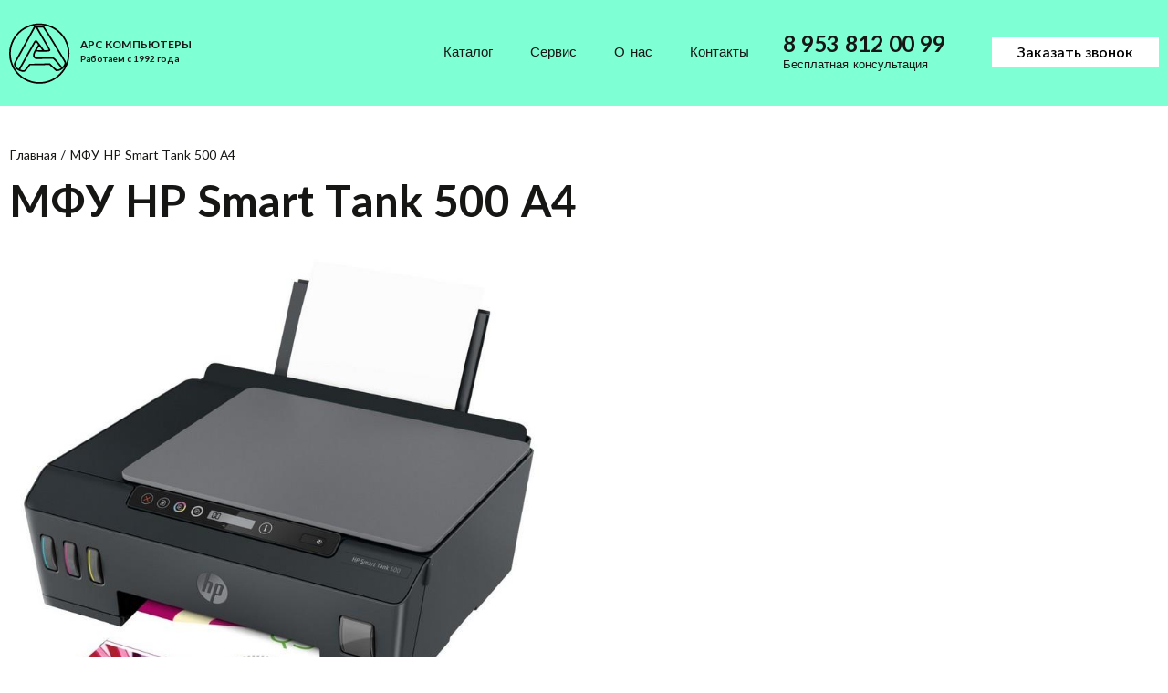

--- FILE ---
content_type: text/html; charset=UTF-8
request_url: http://arscomp.ru/2023/10/10/katalog/mfu/mfu-hp-smart-tank-500-a4/
body_size: 38684
content:
<!DOCTYPE html>
<html lang="ru">
<head>

  <title>МФУ HP Smart Tank 500 A4 - АРС КОМПЬЮТЕРЫ</title>

  <meta charset="UTF-8">
  <meta name="format-detection" content="telephone=no">
  <meta name="description" content="Новый сайт"> 
  
  <link rel="icon" type="image/png" href="http://arscomp.ru/wp-content/themes/arscomp/img/favicons/icon256.png" sizes="256x256">
  <link rel="icon" type="image/png" href="http://arscomp.ru/wp-content/themes/arscomp/img/favicons/icon128.png" sizes="128x128">
  <link rel="icon" type="image/png" href="http://arscomp.ru/wp-content/themes/arscomp/img/favicons/icon64.png" sizes="64x64">
  <link rel="icon" type="image/png" href="http://arscomp.ru/wp-content/themes/arscomp/img/favicons/icon32.png" sizes="32x32">
  <link rel="icon" type="image/png" href="http://arscomp.ru/wp-content/themes/arscomp/img/favicons/icon16.png" sizes="16x16">
  <link rel="icon" type="image/png" href="http://arscomp.ru/wp-content/themes/arscomp/img/favicons/fav.svg" sizes="any">

  <meta name="viewport" content="width=device-width, initial-scale=1.0">  

  <meta name='robots' content='index, follow, max-image-preview:large, max-snippet:-1, max-video-preview:-1' />

	<!-- This site is optimized with the Yoast SEO plugin v21.4 - https://yoast.com/wordpress/plugins/seo/ -->
	<link rel="canonical" href="http://arscomp.ru/2023/10/10/katalog/mfu/mfu-hp-smart-tank-500-a4/" />
	<meta property="og:locale" content="ru_RU" />
	<meta property="og:type" content="article" />
	<meta property="og:title" content="МФУ HP Smart Tank 500 A4 - АРС КОМПЬЮТЕРЫ" />
	<meta property="og:description" content="Цена 19547р. Предложение не является публичной офертой." />
	<meta property="og:url" content="http://arscomp.ru/2023/10/10/katalog/mfu/mfu-hp-smart-tank-500-a4/" />
	<meta property="og:site_name" content="АРС КОМПЬЮТЕРЫ" />
	<meta property="article:published_time" content="2023-10-10T11:56:18+00:00" />
	<meta property="article:modified_time" content="2025-06-05T06:49:27+00:00" />
	<meta property="og:image" content="http://arscomp.ru/wp-content/uploads/2023/10/hp-smart-tank-500.jpg" />
	<meta property="og:image:width" content="771" />
	<meta property="og:image:height" content="753" />
	<meta property="og:image:type" content="image/jpeg" />
	<meta name="author" content="admin" />
	<meta name="twitter:card" content="summary_large_image" />
	<meta name="twitter:label1" content="Написано автором" />
	<meta name="twitter:data1" content="admin" />
	<script type="application/ld+json" class="yoast-schema-graph">{"@context":"https://schema.org","@graph":[{"@type":"Article","@id":"http://arscomp.ru/2023/10/10/katalog/mfu/mfu-hp-smart-tank-500-a4/#article","isPartOf":{"@id":"http://arscomp.ru/2023/10/10/katalog/mfu/mfu-hp-smart-tank-500-a4/"},"author":{"name":"admin","@id":"http://arscomp.ru/#/schema/person/686d14d08b4dca11e10efd39e13fa6a8"},"headline":"МФУ HP Smart Tank 500 A4","datePublished":"2023-10-10T11:56:18+00:00","dateModified":"2025-06-05T06:49:27+00:00","mainEntityOfPage":{"@id":"http://arscomp.ru/2023/10/10/katalog/mfu/mfu-hp-smart-tank-500-a4/"},"wordCount":12,"commentCount":0,"publisher":{"@id":"http://arscomp.ru/#organization"},"image":{"@id":"http://arscomp.ru/2023/10/10/katalog/mfu/mfu-hp-smart-tank-500-a4/#primaryimage"},"thumbnailUrl":"http://arscomp.ru/wp-content/uploads/2023/10/hp-smart-tank-500.jpg","articleSection":["МФУ"],"inLanguage":"ru-RU","potentialAction":[{"@type":"CommentAction","name":"Comment","target":["http://arscomp.ru/2023/10/10/katalog/mfu/mfu-hp-smart-tank-500-a4/#respond"]}]},{"@type":"WebPage","@id":"http://arscomp.ru/2023/10/10/katalog/mfu/mfu-hp-smart-tank-500-a4/","url":"http://arscomp.ru/2023/10/10/katalog/mfu/mfu-hp-smart-tank-500-a4/","name":"МФУ HP Smart Tank 500 A4 - АРС КОМПЬЮТЕРЫ","isPartOf":{"@id":"http://arscomp.ru/#website"},"primaryImageOfPage":{"@id":"http://arscomp.ru/2023/10/10/katalog/mfu/mfu-hp-smart-tank-500-a4/#primaryimage"},"image":{"@id":"http://arscomp.ru/2023/10/10/katalog/mfu/mfu-hp-smart-tank-500-a4/#primaryimage"},"thumbnailUrl":"http://arscomp.ru/wp-content/uploads/2023/10/hp-smart-tank-500.jpg","datePublished":"2023-10-10T11:56:18+00:00","dateModified":"2025-06-05T06:49:27+00:00","breadcrumb":{"@id":"http://arscomp.ru/2023/10/10/katalog/mfu/mfu-hp-smart-tank-500-a4/#breadcrumb"},"inLanguage":"ru-RU","potentialAction":[{"@type":"ReadAction","target":["http://arscomp.ru/2023/10/10/katalog/mfu/mfu-hp-smart-tank-500-a4/"]}]},{"@type":"ImageObject","inLanguage":"ru-RU","@id":"http://arscomp.ru/2023/10/10/katalog/mfu/mfu-hp-smart-tank-500-a4/#primaryimage","url":"http://arscomp.ru/wp-content/uploads/2023/10/hp-smart-tank-500.jpg","contentUrl":"http://arscomp.ru/wp-content/uploads/2023/10/hp-smart-tank-500.jpg","width":771,"height":753},{"@type":"BreadcrumbList","@id":"http://arscomp.ru/2023/10/10/katalog/mfu/mfu-hp-smart-tank-500-a4/#breadcrumb","itemListElement":[{"@type":"ListItem","position":1,"name":"Главная","item":"http://arscomp.ru/"},{"@type":"ListItem","position":2,"name":"МФУ HP Smart Tank 500 A4"}]},{"@type":"WebSite","@id":"http://arscomp.ru/#website","url":"http://arscomp.ru/","name":"АРС КОМПЬЮТЕРЫ","description":"АРС КОМПЬЮТЕРЫ. Работаем с 1992 года","publisher":{"@id":"http://arscomp.ru/#organization"},"potentialAction":[{"@type":"SearchAction","target":{"@type":"EntryPoint","urlTemplate":"http://arscomp.ru/?s={search_term_string}"},"query-input":"required name=search_term_string"}],"inLanguage":"ru-RU"},{"@type":"Organization","@id":"http://arscomp.ru/#organization","name":"АРС КОМПЬЮТЕРЫ","url":"http://arscomp.ru/","logo":{"@type":"ImageObject","inLanguage":"ru-RU","@id":"http://arscomp.ru/#/schema/logo/image/","url":"http://arscomp.ru/wp-content/uploads/2023/10/logo.png","contentUrl":"http://arscomp.ru/wp-content/uploads/2023/10/logo.png","width":187,"height":193,"caption":"АРС КОМПЬЮТЕРЫ"},"image":{"@id":"http://arscomp.ru/#/schema/logo/image/"}},{"@type":"Person","@id":"http://arscomp.ru/#/schema/person/686d14d08b4dca11e10efd39e13fa6a8","name":"admin","image":{"@type":"ImageObject","inLanguage":"ru-RU","@id":"http://arscomp.ru/#/schema/person/image/","url":"http://2.gravatar.com/avatar/8c02f3df4bf97449e64c0fb6a372b17d?s=96&d=mm&r=g","contentUrl":"http://2.gravatar.com/avatar/8c02f3df4bf97449e64c0fb6a372b17d?s=96&d=mm&r=g","caption":"admin"},"url":"http://arscomp.ru/author/admin/"}]}</script>
	<!-- / Yoast SEO plugin. -->


<link rel="alternate" type="application/rss+xml" title="АРС КОМПЬЮТЕРЫ &raquo; Лента комментариев к &laquo;МФУ HP Smart Tank 500 A4&raquo;" href="http://arscomp.ru/2023/10/10/katalog/mfu/mfu-hp-smart-tank-500-a4/feed/" />
<script type="text/javascript">
/* <![CDATA[ */
window._wpemojiSettings = {"baseUrl":"https:\/\/s.w.org\/images\/core\/emoji\/14.0.0\/72x72\/","ext":".png","svgUrl":"https:\/\/s.w.org\/images\/core\/emoji\/14.0.0\/svg\/","svgExt":".svg","source":{"concatemoji":"http:\/\/arscomp.ru\/wp-includes\/js\/wp-emoji-release.min.js?ver=6.4.7"}};
/*! This file is auto-generated */
!function(i,n){var o,s,e;function c(e){try{var t={supportTests:e,timestamp:(new Date).valueOf()};sessionStorage.setItem(o,JSON.stringify(t))}catch(e){}}function p(e,t,n){e.clearRect(0,0,e.canvas.width,e.canvas.height),e.fillText(t,0,0);var t=new Uint32Array(e.getImageData(0,0,e.canvas.width,e.canvas.height).data),r=(e.clearRect(0,0,e.canvas.width,e.canvas.height),e.fillText(n,0,0),new Uint32Array(e.getImageData(0,0,e.canvas.width,e.canvas.height).data));return t.every(function(e,t){return e===r[t]})}function u(e,t,n){switch(t){case"flag":return n(e,"\ud83c\udff3\ufe0f\u200d\u26a7\ufe0f","\ud83c\udff3\ufe0f\u200b\u26a7\ufe0f")?!1:!n(e,"\ud83c\uddfa\ud83c\uddf3","\ud83c\uddfa\u200b\ud83c\uddf3")&&!n(e,"\ud83c\udff4\udb40\udc67\udb40\udc62\udb40\udc65\udb40\udc6e\udb40\udc67\udb40\udc7f","\ud83c\udff4\u200b\udb40\udc67\u200b\udb40\udc62\u200b\udb40\udc65\u200b\udb40\udc6e\u200b\udb40\udc67\u200b\udb40\udc7f");case"emoji":return!n(e,"\ud83e\udef1\ud83c\udffb\u200d\ud83e\udef2\ud83c\udfff","\ud83e\udef1\ud83c\udffb\u200b\ud83e\udef2\ud83c\udfff")}return!1}function f(e,t,n){var r="undefined"!=typeof WorkerGlobalScope&&self instanceof WorkerGlobalScope?new OffscreenCanvas(300,150):i.createElement("canvas"),a=r.getContext("2d",{willReadFrequently:!0}),o=(a.textBaseline="top",a.font="600 32px Arial",{});return e.forEach(function(e){o[e]=t(a,e,n)}),o}function t(e){var t=i.createElement("script");t.src=e,t.defer=!0,i.head.appendChild(t)}"undefined"!=typeof Promise&&(o="wpEmojiSettingsSupports",s=["flag","emoji"],n.supports={everything:!0,everythingExceptFlag:!0},e=new Promise(function(e){i.addEventListener("DOMContentLoaded",e,{once:!0})}),new Promise(function(t){var n=function(){try{var e=JSON.parse(sessionStorage.getItem(o));if("object"==typeof e&&"number"==typeof e.timestamp&&(new Date).valueOf()<e.timestamp+604800&&"object"==typeof e.supportTests)return e.supportTests}catch(e){}return null}();if(!n){if("undefined"!=typeof Worker&&"undefined"!=typeof OffscreenCanvas&&"undefined"!=typeof URL&&URL.createObjectURL&&"undefined"!=typeof Blob)try{var e="postMessage("+f.toString()+"("+[JSON.stringify(s),u.toString(),p.toString()].join(",")+"));",r=new Blob([e],{type:"text/javascript"}),a=new Worker(URL.createObjectURL(r),{name:"wpTestEmojiSupports"});return void(a.onmessage=function(e){c(n=e.data),a.terminate(),t(n)})}catch(e){}c(n=f(s,u,p))}t(n)}).then(function(e){for(var t in e)n.supports[t]=e[t],n.supports.everything=n.supports.everything&&n.supports[t],"flag"!==t&&(n.supports.everythingExceptFlag=n.supports.everythingExceptFlag&&n.supports[t]);n.supports.everythingExceptFlag=n.supports.everythingExceptFlag&&!n.supports.flag,n.DOMReady=!1,n.readyCallback=function(){n.DOMReady=!0}}).then(function(){return e}).then(function(){var e;n.supports.everything||(n.readyCallback(),(e=n.source||{}).concatemoji?t(e.concatemoji):e.wpemoji&&e.twemoji&&(t(e.twemoji),t(e.wpemoji)))}))}((window,document),window._wpemojiSettings);
/* ]]> */
</script>
<style id='wp-emoji-styles-inline-css' type='text/css'>

	img.wp-smiley, img.emoji {
		display: inline !important;
		border: none !important;
		box-shadow: none !important;
		height: 1em !important;
		width: 1em !important;
		margin: 0 0.07em !important;
		vertical-align: -0.1em !important;
		background: none !important;
		padding: 0 !important;
	}
</style>
<link rel='stylesheet' id='wp-block-library-css' href='http://arscomp.ru/wp-includes/css/dist/block-library/style.min.css?ver=6.4.7' type='text/css' media='all' />
<style id='classic-theme-styles-inline-css' type='text/css'>
/*! This file is auto-generated */
.wp-block-button__link{color:#fff;background-color:#32373c;border-radius:9999px;box-shadow:none;text-decoration:none;padding:calc(.667em + 2px) calc(1.333em + 2px);font-size:1.125em}.wp-block-file__button{background:#32373c;color:#fff;text-decoration:none}
</style>
<style id='global-styles-inline-css' type='text/css'>
body{--wp--preset--color--black: #000000;--wp--preset--color--cyan-bluish-gray: #abb8c3;--wp--preset--color--white: #ffffff;--wp--preset--color--pale-pink: #f78da7;--wp--preset--color--vivid-red: #cf2e2e;--wp--preset--color--luminous-vivid-orange: #ff6900;--wp--preset--color--luminous-vivid-amber: #fcb900;--wp--preset--color--light-green-cyan: #7bdcb5;--wp--preset--color--vivid-green-cyan: #00d084;--wp--preset--color--pale-cyan-blue: #8ed1fc;--wp--preset--color--vivid-cyan-blue: #0693e3;--wp--preset--color--vivid-purple: #9b51e0;--wp--preset--gradient--vivid-cyan-blue-to-vivid-purple: linear-gradient(135deg,rgba(6,147,227,1) 0%,rgb(155,81,224) 100%);--wp--preset--gradient--light-green-cyan-to-vivid-green-cyan: linear-gradient(135deg,rgb(122,220,180) 0%,rgb(0,208,130) 100%);--wp--preset--gradient--luminous-vivid-amber-to-luminous-vivid-orange: linear-gradient(135deg,rgba(252,185,0,1) 0%,rgba(255,105,0,1) 100%);--wp--preset--gradient--luminous-vivid-orange-to-vivid-red: linear-gradient(135deg,rgba(255,105,0,1) 0%,rgb(207,46,46) 100%);--wp--preset--gradient--very-light-gray-to-cyan-bluish-gray: linear-gradient(135deg,rgb(238,238,238) 0%,rgb(169,184,195) 100%);--wp--preset--gradient--cool-to-warm-spectrum: linear-gradient(135deg,rgb(74,234,220) 0%,rgb(151,120,209) 20%,rgb(207,42,186) 40%,rgb(238,44,130) 60%,rgb(251,105,98) 80%,rgb(254,248,76) 100%);--wp--preset--gradient--blush-light-purple: linear-gradient(135deg,rgb(255,206,236) 0%,rgb(152,150,240) 100%);--wp--preset--gradient--blush-bordeaux: linear-gradient(135deg,rgb(254,205,165) 0%,rgb(254,45,45) 50%,rgb(107,0,62) 100%);--wp--preset--gradient--luminous-dusk: linear-gradient(135deg,rgb(255,203,112) 0%,rgb(199,81,192) 50%,rgb(65,88,208) 100%);--wp--preset--gradient--pale-ocean: linear-gradient(135deg,rgb(255,245,203) 0%,rgb(182,227,212) 50%,rgb(51,167,181) 100%);--wp--preset--gradient--electric-grass: linear-gradient(135deg,rgb(202,248,128) 0%,rgb(113,206,126) 100%);--wp--preset--gradient--midnight: linear-gradient(135deg,rgb(2,3,129) 0%,rgb(40,116,252) 100%);--wp--preset--font-size--small: 13px;--wp--preset--font-size--medium: 20px;--wp--preset--font-size--large: 36px;--wp--preset--font-size--x-large: 42px;--wp--preset--spacing--20: 0.44rem;--wp--preset--spacing--30: 0.67rem;--wp--preset--spacing--40: 1rem;--wp--preset--spacing--50: 1.5rem;--wp--preset--spacing--60: 2.25rem;--wp--preset--spacing--70: 3.38rem;--wp--preset--spacing--80: 5.06rem;--wp--preset--shadow--natural: 6px 6px 9px rgba(0, 0, 0, 0.2);--wp--preset--shadow--deep: 12px 12px 50px rgba(0, 0, 0, 0.4);--wp--preset--shadow--sharp: 6px 6px 0px rgba(0, 0, 0, 0.2);--wp--preset--shadow--outlined: 6px 6px 0px -3px rgba(255, 255, 255, 1), 6px 6px rgba(0, 0, 0, 1);--wp--preset--shadow--crisp: 6px 6px 0px rgba(0, 0, 0, 1);}:where(.is-layout-flex){gap: 0.5em;}:where(.is-layout-grid){gap: 0.5em;}body .is-layout-flow > .alignleft{float: left;margin-inline-start: 0;margin-inline-end: 2em;}body .is-layout-flow > .alignright{float: right;margin-inline-start: 2em;margin-inline-end: 0;}body .is-layout-flow > .aligncenter{margin-left: auto !important;margin-right: auto !important;}body .is-layout-constrained > .alignleft{float: left;margin-inline-start: 0;margin-inline-end: 2em;}body .is-layout-constrained > .alignright{float: right;margin-inline-start: 2em;margin-inline-end: 0;}body .is-layout-constrained > .aligncenter{margin-left: auto !important;margin-right: auto !important;}body .is-layout-constrained > :where(:not(.alignleft):not(.alignright):not(.alignfull)){max-width: var(--wp--style--global--content-size);margin-left: auto !important;margin-right: auto !important;}body .is-layout-constrained > .alignwide{max-width: var(--wp--style--global--wide-size);}body .is-layout-flex{display: flex;}body .is-layout-flex{flex-wrap: wrap;align-items: center;}body .is-layout-flex > *{margin: 0;}body .is-layout-grid{display: grid;}body .is-layout-grid > *{margin: 0;}:where(.wp-block-columns.is-layout-flex){gap: 2em;}:where(.wp-block-columns.is-layout-grid){gap: 2em;}:where(.wp-block-post-template.is-layout-flex){gap: 1.25em;}:where(.wp-block-post-template.is-layout-grid){gap: 1.25em;}.has-black-color{color: var(--wp--preset--color--black) !important;}.has-cyan-bluish-gray-color{color: var(--wp--preset--color--cyan-bluish-gray) !important;}.has-white-color{color: var(--wp--preset--color--white) !important;}.has-pale-pink-color{color: var(--wp--preset--color--pale-pink) !important;}.has-vivid-red-color{color: var(--wp--preset--color--vivid-red) !important;}.has-luminous-vivid-orange-color{color: var(--wp--preset--color--luminous-vivid-orange) !important;}.has-luminous-vivid-amber-color{color: var(--wp--preset--color--luminous-vivid-amber) !important;}.has-light-green-cyan-color{color: var(--wp--preset--color--light-green-cyan) !important;}.has-vivid-green-cyan-color{color: var(--wp--preset--color--vivid-green-cyan) !important;}.has-pale-cyan-blue-color{color: var(--wp--preset--color--pale-cyan-blue) !important;}.has-vivid-cyan-blue-color{color: var(--wp--preset--color--vivid-cyan-blue) !important;}.has-vivid-purple-color{color: var(--wp--preset--color--vivid-purple) !important;}.has-black-background-color{background-color: var(--wp--preset--color--black) !important;}.has-cyan-bluish-gray-background-color{background-color: var(--wp--preset--color--cyan-bluish-gray) !important;}.has-white-background-color{background-color: var(--wp--preset--color--white) !important;}.has-pale-pink-background-color{background-color: var(--wp--preset--color--pale-pink) !important;}.has-vivid-red-background-color{background-color: var(--wp--preset--color--vivid-red) !important;}.has-luminous-vivid-orange-background-color{background-color: var(--wp--preset--color--luminous-vivid-orange) !important;}.has-luminous-vivid-amber-background-color{background-color: var(--wp--preset--color--luminous-vivid-amber) !important;}.has-light-green-cyan-background-color{background-color: var(--wp--preset--color--light-green-cyan) !important;}.has-vivid-green-cyan-background-color{background-color: var(--wp--preset--color--vivid-green-cyan) !important;}.has-pale-cyan-blue-background-color{background-color: var(--wp--preset--color--pale-cyan-blue) !important;}.has-vivid-cyan-blue-background-color{background-color: var(--wp--preset--color--vivid-cyan-blue) !important;}.has-vivid-purple-background-color{background-color: var(--wp--preset--color--vivid-purple) !important;}.has-black-border-color{border-color: var(--wp--preset--color--black) !important;}.has-cyan-bluish-gray-border-color{border-color: var(--wp--preset--color--cyan-bluish-gray) !important;}.has-white-border-color{border-color: var(--wp--preset--color--white) !important;}.has-pale-pink-border-color{border-color: var(--wp--preset--color--pale-pink) !important;}.has-vivid-red-border-color{border-color: var(--wp--preset--color--vivid-red) !important;}.has-luminous-vivid-orange-border-color{border-color: var(--wp--preset--color--luminous-vivid-orange) !important;}.has-luminous-vivid-amber-border-color{border-color: var(--wp--preset--color--luminous-vivid-amber) !important;}.has-light-green-cyan-border-color{border-color: var(--wp--preset--color--light-green-cyan) !important;}.has-vivid-green-cyan-border-color{border-color: var(--wp--preset--color--vivid-green-cyan) !important;}.has-pale-cyan-blue-border-color{border-color: var(--wp--preset--color--pale-cyan-blue) !important;}.has-vivid-cyan-blue-border-color{border-color: var(--wp--preset--color--vivid-cyan-blue) !important;}.has-vivid-purple-border-color{border-color: var(--wp--preset--color--vivid-purple) !important;}.has-vivid-cyan-blue-to-vivid-purple-gradient-background{background: var(--wp--preset--gradient--vivid-cyan-blue-to-vivid-purple) !important;}.has-light-green-cyan-to-vivid-green-cyan-gradient-background{background: var(--wp--preset--gradient--light-green-cyan-to-vivid-green-cyan) !important;}.has-luminous-vivid-amber-to-luminous-vivid-orange-gradient-background{background: var(--wp--preset--gradient--luminous-vivid-amber-to-luminous-vivid-orange) !important;}.has-luminous-vivid-orange-to-vivid-red-gradient-background{background: var(--wp--preset--gradient--luminous-vivid-orange-to-vivid-red) !important;}.has-very-light-gray-to-cyan-bluish-gray-gradient-background{background: var(--wp--preset--gradient--very-light-gray-to-cyan-bluish-gray) !important;}.has-cool-to-warm-spectrum-gradient-background{background: var(--wp--preset--gradient--cool-to-warm-spectrum) !important;}.has-blush-light-purple-gradient-background{background: var(--wp--preset--gradient--blush-light-purple) !important;}.has-blush-bordeaux-gradient-background{background: var(--wp--preset--gradient--blush-bordeaux) !important;}.has-luminous-dusk-gradient-background{background: var(--wp--preset--gradient--luminous-dusk) !important;}.has-pale-ocean-gradient-background{background: var(--wp--preset--gradient--pale-ocean) !important;}.has-electric-grass-gradient-background{background: var(--wp--preset--gradient--electric-grass) !important;}.has-midnight-gradient-background{background: var(--wp--preset--gradient--midnight) !important;}.has-small-font-size{font-size: var(--wp--preset--font-size--small) !important;}.has-medium-font-size{font-size: var(--wp--preset--font-size--medium) !important;}.has-large-font-size{font-size: var(--wp--preset--font-size--large) !important;}.has-x-large-font-size{font-size: var(--wp--preset--font-size--x-large) !important;}
.wp-block-navigation a:where(:not(.wp-element-button)){color: inherit;}
:where(.wp-block-post-template.is-layout-flex){gap: 1.25em;}:where(.wp-block-post-template.is-layout-grid){gap: 1.25em;}
:where(.wp-block-columns.is-layout-flex){gap: 2em;}:where(.wp-block-columns.is-layout-grid){gap: 2em;}
.wp-block-pullquote{font-size: 1.5em;line-height: 1.6;}
</style>
<link rel='stylesheet' id='main-style-css' href='http://arscomp.ru/wp-content/themes/arscomp/style.css?ver=1.0.5' type='text/css' media='all' />
<style id='akismet-widget-style-inline-css' type='text/css'>

			.a-stats {
				--akismet-color-mid-green: #357b49;
				--akismet-color-white: #fff;
				--akismet-color-light-grey: #f6f7f7;

				max-width: 350px;
				width: auto;
			}

			.a-stats * {
				all: unset;
				box-sizing: border-box;
			}

			.a-stats strong {
				font-weight: 600;
			}

			.a-stats a.a-stats__link,
			.a-stats a.a-stats__link:visited,
			.a-stats a.a-stats__link:active {
				background: var(--akismet-color-mid-green);
				border: none;
				box-shadow: none;
				border-radius: 8px;
				color: var(--akismet-color-white);
				cursor: pointer;
				display: block;
				font-family: -apple-system, BlinkMacSystemFont, 'Segoe UI', 'Roboto', 'Oxygen-Sans', 'Ubuntu', 'Cantarell', 'Helvetica Neue', sans-serif;
				font-weight: 500;
				padding: 12px;
				text-align: center;
				text-decoration: none;
				transition: all 0.2s ease;
			}

			/* Extra specificity to deal with TwentyTwentyOne focus style */
			.widget .a-stats a.a-stats__link:focus {
				background: var(--akismet-color-mid-green);
				color: var(--akismet-color-white);
				text-decoration: none;
			}

			.a-stats a.a-stats__link:hover {
				filter: brightness(110%);
				box-shadow: 0 4px 12px rgba(0, 0, 0, 0.06), 0 0 2px rgba(0, 0, 0, 0.16);
			}

			.a-stats .count {
				color: var(--akismet-color-white);
				display: block;
				font-size: 1.5em;
				line-height: 1.4;
				padding: 0 13px;
				white-space: nowrap;
			}
		
</style>
<link rel='stylesheet' id='searchwp-live-search-css' href='http://arscomp.ru/wp-content/plugins/searchwp-live-ajax-search/assets/styles/style.css?ver=1.7.6' type='text/css' media='all' />
<script type="text/javascript" src="http://arscomp.ru/wp-includes/js/jquery/jquery.min.js?ver=3.7.1" id="jquery-core-js"></script>
<script type="text/javascript" src="http://arscomp.ru/wp-includes/js/jquery/jquery-migrate.min.js?ver=3.4.1" id="jquery-migrate-js"></script>
<link rel="https://api.w.org/" href="http://arscomp.ru/wp-json/" /><link rel="alternate" type="application/json" href="http://arscomp.ru/wp-json/wp/v2/posts/207" /><link rel="EditURI" type="application/rsd+xml" title="RSD" href="http://arscomp.ru/xmlrpc.php?rsd" />
<meta name="generator" content="WordPress 6.4.7" />
<link rel='shortlink' href='http://arscomp.ru/?p=207' />
<link rel="alternate" type="application/json+oembed" href="http://arscomp.ru/wp-json/oembed/1.0/embed?url=http%3A%2F%2Farscomp.ru%2F2023%2F10%2F10%2Fkatalog%2Fmfu%2Fmfu-hp-smart-tank-500-a4%2F" />
<link rel="alternate" type="text/xml+oembed" href="http://arscomp.ru/wp-json/oembed/1.0/embed?url=http%3A%2F%2Farscomp.ru%2F2023%2F10%2F10%2Fkatalog%2Fmfu%2Fmfu-hp-smart-tank-500-a4%2F&#038;format=xml" />
<link rel="icon" href="http://arscomp.ru/wp-content/uploads/2023/10/cropped-logo-32x32.png" sizes="32x32" />
<link rel="icon" href="http://arscomp.ru/wp-content/uploads/2023/10/cropped-logo-192x192.png" sizes="192x192" />
<link rel="apple-touch-icon" href="http://arscomp.ru/wp-content/uploads/2023/10/cropped-logo-180x180.png" />
<meta name="msapplication-TileImage" content="http://arscomp.ru/wp-content/uploads/2023/10/cropped-logo-270x270.png" />
  
  
  <!-- Yandex.Metrika counter -->
  <!-- Yandex.Metrika counter --> <script type="text/javascript" >    (function(m,e,t,r,i,k,a){m[i]=m[i]||function(){(m[i].a=m[i].a||[]).push(arguments)};    m[i].l=1*new Date();    for (var j = 0; j < document.scripts.length; j++) {if (document.scripts[j].src === r) { return; }}    k=e.createElement(t),a=e.getElementsByTagName(t)[0],k.async=1,k.src=r,a.parentNode.insertBefore(k,a)})    (window, document, "script", "https://mc.yandex.ru/metrika/tag.js", "ym");     ym(95173846, "init", {         clickmap:true,         trackLinks:true,         accurateTrackBounce:true,         ecommerce:"dataLayer"    }); </script> <noscript><div><img src="https://mc.yandex.ru/watch/95173846" style="position:absolute; left:-9999px;" alt="" /></div></noscript> <!-- /Yandex.Metrika counter -->  <!-- /Yandex.Metrika counter -->

  <!-- Google.Metrika counter -->
    <!-- /Google.Metrika counter -->

  <!-- Дополнительный код -->
    <!-- /Дополнительный код -->

</head>
<body>

  <!-- Дополнительный код -->
    <!-- /Дополнительный код -->

  <div class="wrapper">  
    <!-- Подключение  модальных окон-->
    <!-- В этом файле описываем все  всплывающие окна -->

<!-- Popup-JS -->
<div class="popup popup_callback">
	<div class="popup__content">
		<div class="popup__body">
			<div class="popup__close" aria-label="Закрыть модальное окно"></div>
			<div class="popup__item d-flex">
				<div class="popup__img">
					<picture>
						<source srcset="http://arscomp.ru/wp-content/themes/arscomp/img/popup.webp" type="image/webp"><img src="http://arscomp.ru/wp-content/themes/arscomp/img/popup.jpg?_v=1632757662937" alt="">
					</picture>
				</div>
				<div class="popup__form-block"> 
					<h2>Заказать звонок</h2> 
					
					<div class="headen_form_blk">
						<p class="popup__notific">Оставьте заявку и мы свяжемся с Вами в течении 15 минут</p>
						<form id="callback_form" class="form">
							
							<div class="SendetMsg form_msg" style="display:none;">
								Ваше сообщение успешно отправлено.
							</div>

							<div class="form__line headen_form_blk">
								<input type="hidden" name = "form_name" data-valuem = "Название формы" value = "Заказать звонок">
								<input type="hidden" name = "page_lnk" data-valuem = "Адрес страницы" value = "http://arscomp.ru/2023/10/10/katalog/mfu/mfu-hp-smart-tank-500-a4/">
								<input type="text" name="name" required data-valuem = "Имя*" placeholder="Имя*" class="popup__form-input input">
								<input type="tel" name="tel" required data-valuem = "Телефон*" placeholder="Телефон*" class="popup__form-input input">
								<input type="email" name="email" required data-valuem = "Email*" placeholder="Email*" class="popup__form-input input">
							<p class="popup__policy">Заполняя данную форму вы соглашаетесь с <a href="#">политикой
									конфиденциальности</a></p>
							<button type="submit" class="popup__form-btn btn new_send_btn" data-formmsg="Заказать звонок"
	          		data-formid="callback_form">Отправить заявку</button>
								</div>
						</form>
						
					</div>
				</div>
			</div>
		</div>
	</div>
</div>
<!-- <a href="#callback" class="header__popup-link _popup-link">ЗАКАЗАТЬ ЗВОНОК</a> -->
<!-- Popup-JS End -->

<header id="header" class="header">
	<div class="header__container _container">

		<div class="header__row d-flex">

			<a href="http://arscomp.ru" class="logo-icon header__logo">
				<p class="logo-icon__text">АРС КОМПЬЮТЕРЫ <span>Работаем с 1992 года</span></p>
			</a>

			<ul id="menu-menyu-osnovnoe" class="menu-list header__menu-list d-flex"><li id="menu-item-27" class="menu-item menu-item-type-taxonomy menu-item-object-category current-post-ancestor menu-item-27"><a href="http://arscomp.ru/category/katalog/" class="header-bottom-wrap-menu-item__link">Каталог</a></li>
<li id="menu-item-24" class="menu-item menu-item-type-post_type menu-item-object-page menu-item-24"><a href="http://arscomp.ru/servis/" class="header-bottom-wrap-menu-item__link">Сервис</a></li>
<li id="menu-item-14" class="menu-item menu-item-type-post_type menu-item-object-page menu-item-14"><a href="http://arscomp.ru/o-nas/" class="header-bottom-wrap-menu-item__link">О нас</a></li>
<li id="menu-item-11" class="menu-item menu-item-type-post_type menu-item-object-page menu-item-11"><a href="http://arscomp.ru/kontakty/" class="header-bottom-wrap-menu-item__link">Контакты</a></li>
</ul> 

			<div class="contacts header__contacts d-flex">
			<a href="tel:89538120099" class="contacts__phone header__phone">8 953 812 00 99</a>
				<p class="contacts__time-phone header__time-phone">Бесплатная консультация!</p> 
			</div>
			<a href="tel:89538120099" class="mob-phone-icon header__mob-phone-icon"></a>
			<!-- <a href="tel:89538120099" class="mob-callback__phone"></a> -->

			<a href="#callback" class="header__popup-link _popup-link	btn btn_white">Заказать звонок</a>

			<div class="icon-menu" aria-label="Бургер меню">
				<span></span>
				<span></span>
				<span></span>
			</div>

		</div>
	</div>
</header>

<!-- Мобильное меню -->
<div class="mob-menu header__mob-menu">
	<ul id="menu-menyu-osnovnoe-1" class="mob-menu__list"><li class="menu-item menu-item-type-taxonomy menu-item-object-category current-post-ancestor menu-item-27"><a href="http://arscomp.ru/category/katalog/" class="header-bottom-wrap-menu-item__link">Каталог</a></li>
<li class="menu-item menu-item-type-post_type menu-item-object-page menu-item-24"><a href="http://arscomp.ru/servis/" class="header-bottom-wrap-menu-item__link">Сервис</a></li>
<li class="menu-item menu-item-type-post_type menu-item-object-page menu-item-14"><a href="http://arscomp.ru/o-nas/" class="header-bottom-wrap-menu-item__link">О нас</a></li>
<li class="menu-item menu-item-type-post_type menu-item-object-page menu-item-11"><a href="http://arscomp.ru/kontakty/" class="header-bottom-wrap-menu-item__link">Контакты</a></li>
</ul> 
	<a href="#callback" class="header__popup-link header__popup-link_mob _popup-link">ЗАКАЗАТЬ ЗВОНОК</a>
</div>
<main id="primary" class="page site-main"> 

<section class="page-text section content"> 
	<div class="_container">

	<p id="breadcrumbs"><span><span><a href="http://arscomp.ru/">Главная</a></span> / <span class="breadcrumb_last" aria-current="page">МФУ HP Smart Tank 500 A4</span></span></p> 

			<h1>МФУ HP Smart Tank 500 A4</h1>
			
<figure class="wp-block-image size-full is-resized"><img fetchpriority="high" decoding="async" width="771" height="753" src="http://arscomp.ru/wp-content/uploads/2023/10/hp-smart-tank-500.jpg" alt="" class="wp-image-409" style="aspect-ratio:1.0239043824701195;width:584px;height:auto" srcset="http://arscomp.ru/wp-content/uploads/2023/10/hp-smart-tank-500.jpg 771w, http://arscomp.ru/wp-content/uploads/2023/10/hp-smart-tank-500-300x293.jpg 300w, http://arscomp.ru/wp-content/uploads/2023/10/hp-smart-tank-500-768x750.jpg 768w, http://arscomp.ru/wp-content/uploads/2023/10/hp-smart-tank-500-185x181.jpg 185w" sizes="(max-width: 771px) 100vw, 771px" /></figure>



<p class="has-background has-medium-font-size" style="background-color:#7fffd4"><strong>Цена 19547р.</strong></p>



<p>Предложение не является публичной офертой.</p>
					 

	</div>
</section>

<section id="consult" class="consult">
  <div class="_container">
    <h2 class="consult__title title">
      Остались вопросы по нашим товарам или нужна помощь <br>
      в подборе оборудования?
    </h2>
    <p class="consult__subtitle ">Оставьте заявку и наши менеджеры свяжутся с Вами в ближайшее время.</p> 

    <form id="consult_form" class="consult__form form">

      <div class="consult__form-line form__line">
				<input type="hidden" name = "form_name" data-valuem = "Название формы" value = "Заявка на консультацию">
				<input type="hidden" name = "page_lnk" data-valuem = "Адрес страницы" value = "http://arscomp.ru/2023/10/10/katalog/mfu/mfu-hp-smart-tank-500-a4/">
				<input type="text" name="name" required data-valuem = "Имя*" placeholder="Имя*" class="consult__form-input input">
				<input type="tel" name="tel" required data-valuem = "Телефон*" placeholder="Телефон*" class="consult__form-input input headen_form_blk">
				<input disabled type="text" placeholder="Сообщение отправлено*" class="consult__form-input input SendetMsg form_msg" style="display:none;">
        <button type="submit" class="consult__form-btn btn new_send_btn" data-formmsg="Заявка на консультацию" data-formid="consult_form">Заявка на расчет стоимости</button>
      </div>

    </form>

  </div>
</section> 

</main>

<footer id="footer" class="footer">
	<div class="footer__container _container">

		<div class="footer__row d-flex">

			<a href="http://arscomp.ru" class="logo-icon footer__logo">
				<p class="logo-icon__text">АРС КОМПЬЮТЕРЫ <span>Работаем с 1992 года</span></p>
			</a>

			<ul id="menu-menyu-osnovnoe-2" class="menu-list footer__menu-list d-flex"><li class="menu-item menu-item-type-taxonomy menu-item-object-category current-post-ancestor menu-item-27"><a href="http://arscomp.ru/category/katalog/" class="header-bottom-wrap-menu-item__link">Каталог</a></li>
<li class="menu-item menu-item-type-post_type menu-item-object-page menu-item-24"><a href="http://arscomp.ru/servis/" class="header-bottom-wrap-menu-item__link">Сервис</a></li>
<li class="menu-item menu-item-type-post_type menu-item-object-page menu-item-14"><a href="http://arscomp.ru/o-nas/" class="header-bottom-wrap-menu-item__link">О нас</a></li>
<li class="menu-item menu-item-type-post_type menu-item-object-page menu-item-11"><a href="http://arscomp.ru/kontakty/" class="header-bottom-wrap-menu-item__link">Контакты</a></li>
</ul> 

			<div class="contacts d-flex">
				<a href="tel:89538120099" class="contacts__phone">8 953 812 00 99				<p class="contacts__time-phone">Бесплатная консультация!</p></a> 

									<div class="footer__contacts-social contacts-social">Социальные сети:
						<a href="https://vk.com/arscomps" class="contacts-social-link contacts-social-link--vk"></a>
					</div>
							</div>

		</div>

	</div>
</footer>
</div>

        <style>
            .searchwp-live-search-results {
                opacity: 0;
                transition: opacity .25s ease-in-out;
                -moz-transition: opacity .25s ease-in-out;
                -webkit-transition: opacity .25s ease-in-out;
                height: 0;
                overflow: hidden;
                z-index: 9999995; /* Exceed SearchWP Modal Search Form overlay. */
                position: absolute;
                display: none;
            }

            .searchwp-live-search-results-showing {
                display: block;
                opacity: 1;
                height: auto;
                overflow: auto;
            }

            .searchwp-live-search-no-results {
                padding: 3em 2em 0;
                text-align: center;
            }

            .searchwp-live-search-no-min-chars:after {
                content: "Continue typing";
                display: block;
                text-align: center;
                padding: 2em 2em 0;
            }
        </style>
                <script>
            var _SEARCHWP_LIVE_AJAX_SEARCH_BLOCKS = true;
            var _SEARCHWP_LIVE_AJAX_SEARCH_ENGINE = 'default';
            var _SEARCHWP_LIVE_AJAX_SEARCH_CONFIG = 'default';
        </script>
        <script type="text/javascript" src="http://arscomp.ru/wp-content/themes/arscomp/js/functions.js?ver=1.0.5" id="functions-js"></script>
<script type="text/javascript" src="http://arscomp.ru/wp-content/themes/arscomp/js/sender.js?ver=1.0.5" id="sender-js"></script>
<script type="text/javascript" src="http://arscomp.ru/wp-content/themes/arscomp/js/vendors.min.js?ver=1.0.5" id="vendors-js"></script>
<script type="text/javascript" id="main-js-extra">
/* <![CDATA[ */
var allAjax = {"ajaxurl":"http:\/\/arscomp.ru\/wp-admin\/admin-ajax.php","nonce":"0ab2c84c08"};
/* ]]> */
</script>
<script type="text/javascript" src="http://arscomp.ru/wp-content/themes/arscomp/js/main.js?ver=1.0.5" id="main-js"></script>
<script type="text/javascript" id="swp-live-search-client-js-extra">
/* <![CDATA[ */
var searchwp_live_search_params = [];
searchwp_live_search_params = {"ajaxurl":"http:\/\/arscomp.ru\/wp-admin\/admin-ajax.php","origin_id":207,"config":{"default":{"engine":"default","input":{"delay":300,"min_chars":3},"results":{"position":"bottom","width":"auto","offset":{"x":0,"y":5}},"spinner":{"lines":12,"length":8,"width":3,"radius":8,"scale":1,"corners":1,"color":"#424242","fadeColor":"transparent","speed":1,"rotate":0,"animation":"searchwp-spinner-line-fade-quick","direction":1,"zIndex":2000000000,"className":"spinner","top":"50%","left":"50%","shadow":"0 0 1px transparent","position":"absolute"}}},"msg_no_config_found":"No valid SearchWP Live Search configuration found!","aria_instructions":"When autocomplete results are available use up and down arrows to review and enter to go to the desired page. Touch device users, explore by touch or with swipe gestures."};;
/* ]]> */
</script>
<script type="text/javascript" src="http://arscomp.ru/wp-content/plugins/searchwp-live-ajax-search/assets/javascript/dist/script.min.js?ver=1.7.6" id="swp-live-search-client-js"></script>
</body>
</html>

--- FILE ---
content_type: text/css
request_url: http://arscomp.ru/wp-content/themes/arscomp/style.css?ver=1.0.5
body_size: 171726
content:
/*
Theme Name: ars-computers
Theme URI: 
Author: ruvick
Author URI: 
Version: 1.0.1  
*/

@charset "UTF-8";

@import url("https://fonts.googleapis.com/css2?family=Lato:wght@300&display=swap");

@font-face {
	font-family: "Lato";
	src: url("fonts/Lato-Thin.eot");
	src: local("☺"), url("fonts/Lato-Thin.woff") format("woff"), url("fonts/Lato-Thin.ttf") format("truetype"), url("fonts/Lato-Thin.svg") format("svg");
	font-weight: 100;
	font-style: normal;
}

@font-face {
	font-family: "Lato";
	src: url("fonts/Lato-Regular.eot");
	src: local("☺"), url("fonts/Lato-Regular.woff") format("woff"), url("fonts/Lato-Regular.ttf") format("truetype"), url("fonts/Lato-Regular.svg") format("svg");
	font-weight: 400;
	font-style: normal;
}

@font-face {
	font-family: "Lato";
	src: url("fonts/Lato-Semibold.eot");
	src: local("☺"), url("fonts/Lato-Semibold.woff") format("woff"), url("fonts/Lato-Semibold.ttf") format("truetype"), url("fonts/Lato-Semibold.svg") format("svg");
	font-weight: 600;
	font-style: normal;
}

@font-face {
	font-family: "Lato";
	src: url("fonts/Lato-Bold.eot");
	src: local("☺"), url("fonts/Lato-Bold.woff") format("woff"), url("fonts/Lato-Bold.ttf") format("truetype"), url("fonts/Lato-Bold.svg") format("svg");
	font-weight: 700;
	font-style: normal;
}

@font-face {
	font-family: "Lato";
	src: url("fonts/Lato-Heavy.eot");
	src: local("☺"), url("fonts/Lato-Heavy.woff") format("woff"), url("fonts/Lato-Heavy.ttf") format("truetype"), url("fonts/Lato-Heavy.svg") format("svg");
	font-weight: 800;
	font-style: normal;
}

@font-face {
	font-family: "matrix";
	src: url("fonts/matrix.eot");
	src: local("☺"), url("fonts/matrix.woff") format("woff"), url("fonts/matrix.ttf") format("truetype"), url("fonts/matrix.svg") format("svg");
	font-weight: 400;
	font-style: normal;
}

* {
	padding: 0px;
	margin: 0px;
	border: 0px;
}

*,
*:before,
*:after {
	-webkit-box-sizing: border-box;
	box-sizing: border-box;
}

aside,
nav,
footer,
header,
section {
	display: block;
}

html {
	font-size: 16px;
}

html,
body {
	height: 100%;
	min-width: 320px;
}

body {
	line-height: 1;
	font-family: "Lato";
	-ms-text-size-adjust: 100%;
	-moz-text-size-adjust: 100%;
	-webkit-text-size-adjust: 100%;
}

input,
button,
textarea {
	font-family: "Lato";
	font-size: inherit;
}

input::-ms-clear {
	display: none;
}

button {
	cursor: pointer;
	background-color: inherit;
}

button::-moz-focus-inner {
	padding: 0;
	border: 0;
}

a,
a:visited {
	text-decoration: none;
}

a:hover {
	text-decoration: none;
}

ul li {
	list-style: none;
}

img {
	vertical-align: top;
	max-width: 100%;
	width: 100%;
	height: 100%;
	-o-object-fit: cover;
	object-fit: cover;
}

h1,
h2,
h3,
h4,
h5,
h6 {
	font-weight: inherit;
	font-size: inherit;
}

/*
&::-webkit-scrollbar {
	display: none;
}
*/

body {
	font-weight: 400;
	line-height: 23px;
	color: #161615;
}

body a {
	font-family: "Lato", sans-serif;
	line-height: 16.8px;
	color: #161615;
}

body._lock {
	overflow: hidden;
}

h1 {
	font-size: 48px;
	font-weight: 700;
	line-height: 95.8333333333%;
}

h2 {
	font-size: 36px;
	font-weight: 700;
	line-height: 120%;
}

h3 {
	font-size: 28px;
	font-weight: 500;
	line-height: 38px;
}

h4 {
	font-size: 24px;
	font-weight: 700;
	line-height: 120%;
}

h5 {
	font-size: 20px;
	font-weight: 700;
	line-height: 120%;
}

h6 {
	font-size: 18px;
	font-weight: 700;
	line-height: 127.7777777778%;
}

.wrapper {
	position: relative;
	width: 100%;
	min-height: 100%;
	overflow: hidden;
	display: -webkit-box;
	display: -ms-flexbox;
	display: flex;
	-webkit-box-orient: vertical;
	-webkit-box-direction: normal;
	-ms-flex-direction: column;
	flex-direction: column;
}

._container {
	max-width: 1440px;
	margin: 0 auto;
}

.form__error {
	color: red;
	margin-bottom: 10px;
}

.btn {
	display: -webkit-inline-box;
	display: -ms-inline-flexbox;
	display: inline-flex;
	-webkit-box-pack: center;
	-ms-flex-pack: center;
	justify-content: center;
	-webkit-box-align: center;
	-ms-flex-align: center;
	align-items: center;
	text-align: center;
	padding: 8px 28px;
	font-size: 16px;
	font-weight: 600;
	color: #fff;
	color: #000;
	background-color: #7FFFD4;
	-webkit-transition: all 0.3s ease 0s;
	-o-transition: all 0.3s ease 0s;
	transition: all 0.3s ease 0s;
}

.btn:hover {
	opacity: 0.8;
}

.btn.fw {
	width: 100%;
}

.btn_white {
	color: #000;
	background: #fff;
}

.btn_grey {
	background: #5D5C5C;
}

.button {
	display: -webkit-inline-box;
	display: -ms-inline-flexbox;
	display: inline-flex;
	padding: 0px 0px;
}

.button._fw {
	width: 100%;
}

.search {
	position: relative;
	width: 100%;
	height: 30px;
}

.search__input {
	font-size: 12px;
	font-weight: 300;
	color: #464749;
	padding-left: 14px;
	border: 1px solid #e0e1e3 !important;
	border-radius: 5px !important;
}

.search__btn {
	background-color: transparent;
	border: none;
}

.search__btn:before {
	content: "";
	position: absolute;
	top: 8px;
	right: 8px;
	width: 17px;
	height: 17px;
	background-position: 0 0;
	background-repeat: no-repeat;
	background-size: 100%;
	background-image: url([data-uri]);
}

.select {
	position: relative;
}

.select__item {
	position: relative;
}

.select__title {
	color: #000;
	border: 1px solid #d9d9d9;
	background-color: #fff;
	cursor: pointer;
	border-radius: 4px;
}

.select__value {
	display: -webkit-box;
	display: -ms-flexbox;
	display: flex;
	font-size: 14px;
	height: 30px;
	padding: 0px 15px;
	-webkit-box-align: center;
	-ms-flex-align: center;
	align-items: center;
	-webkit-box-pack: justify;
	-ms-flex-pack: justify;
	justify-content: space-between;
	-webkit-box-orient: horizontal;
	-webkit-box-direction: reverse;
	-ms-flex-direction: row-reverse;
	flex-direction: row-reverse;
}

.select__value span {
	height: 1em;
	overflow: hidden;
	display: -webkit-box;
	-webkit-line-clamp: 1;
	-webkit-box-orient: vertical;
}

.select__value:before {
	content: "";
	display: inline-block;
	-webkit-transition: all 0.3s ease 0s;
	-o-transition: all 0.3s ease 0s;
	transition: all 0.3s ease 0s;
	width: 11px;
	height: 7px;
	background: url("img/icons/triangl-black.svg") center/100% no-repeat;
}

.select__input {
	width: 100%;
	height: 100%;
	background-color: transparent;
}

.select__options {
	color: #000;
	position: absolute;
	top: 29px;
	border-radius: 0 0 4px 4px;
	min-width: 100%;
	left: 0;
	background-color: #fff;
	border-top: 0;
	border: 1px solid #d9d9d9;
	border-top: 0;
	font-size: 14px;
	padding: 10px 0px 5px 0px;
}

.select__option {
	cursor: pointer;
	padding: 5px 15px;
	margin: 0px 0px 0px 0px;
}

.select._active {
	z-index: 5;
}

.select._active .select__value:before {
	-webkit-transform: rotate(-180deg);
	-ms-transform: rotate(-180deg);
	transform: rotate(-180deg);
}

.select._active .select__options {
	display: block;
}

input[type=range] {
	cursor: pointer;
}

input[type=text],
input[type=email],
input[type=tel],
textarea {
	-webkit-appearance: none;
	-moz-appearance: none;
	appearance: none;
}

input[type=text]:focus,
input[type=email]:focus,
input[type=tel]:focus,
textarea:focus {
	outline: none;
}

.input {
	display: -webkit-box;
	display: -ms-flexbox;
	display: flex;
	width: 100%;
	height: 37px;
	font-weight: 600;
	padding: 0px 15px;
}

.input._error {
	border: 1px solid red;
}

textarea.input {
	resize: none;
	padding: 5px 10px;
}

::-webkit-input-placeholder {
	color: #000;
}

::-moz-placeholder {
	color: #000;
}

/* Firefox 19+ */

:-moz-placeholder {
	color: #000;
}

/* Firefox 18- */

:-ms-input-placeholder {
	color: #000;
}

input:disabled {
	cursor: default;
	color: #000;
	background-color: #fff;
}


.checkbox {
	position: relative;
}

.checkbox__input {
	position: absolute;
	width: 0;
	height: 0;
	opacity: 0;
	visibility: hidden;
}

.checkbox__input:checked+.checkbox__text:before {
	background: #fff url("img/icons/check.svg") center no-repeat;
}

.checkbox__text {
	display: -webkit-inline-box;
	display: -ms-inline-flexbox;
	display: inline-flex;
	-webkit-box-align: center;
	-ms-flex-align: center;
	align-items: center;
	position: relative;
	font-size: 16px;
	color: #ffffff;
	letter-spacing: -0.3px;
	line-height: 1.25;
	cursor: pointer;
}

.checkbox__text:before {
	content: "";
	-ms-flex-item-align: start;
	align-self: flex-start;
	margin: 0px 14px 0px 0px;
	-webkit-box-flex: 0;
	-ms-flex: 0 0 20px;
	flex: 0 0 20px;
	left: 0;
	top: 0;
	width: 20px;
	height: 18px;
	background: #fff;
	border: 1px solid #a7a9ac;
}

.checkbox a {
	color: #fff;
	text-decoration: underline;
}

.checkbox._error .checkbox__text:before {
	border: 1px solid #ee1212;
}

.options {
	display: -webkit-box;
	display: -ms-flexbox;
	display: flex;
	-webkit-box-orient: vertical;
	-webkit-box-direction: normal;
	-ms-flex-direction: column;
	flex-direction: column;
	-webkit-box-align: start;
	-ms-flex-align: start;
	align-items: flex-start;
}

.options__item {
	position: relative;
	cursor: pointer;
}

.options__input {
	position: absolute;
	width: 0;
	height: 0;
	opacity: 0;
	left: 0;
	top: 0;
	visibility: hidden;
}

.options__input:checked+.options__text:after {
	-webkit-transform: scale(1);
	-ms-transform: scale(1);
	transform: scale(1);
}

.options__text {
	display: -webkit-inline-box;
	display: -ms-inline-flexbox;
	display: inline-flex;
	-webkit-box-align: center;
	-ms-flex-align: center;
	align-items: center;
	position: relative;
	font-size: 16px;
	color: #ffffff;
	letter-spacing: -0.3px;
	line-height: 1.25;
}

.options__text:before {
	content: "";
	-ms-flex-item-align: start;
	align-self: flex-start;
	margin: 0px 14px 0px 0px;
	-webkit-box-flex: 0;
	-ms-flex: 0 0 20px;
	flex: 0 0 20px;
	left: 0;
	top: 0;
	border-radius: 50%;
	width: 20px;
	height: 18px;
	background: #fff;
	border: 1px solid #a7a9ac;
}

.options__text:after {
	content: "";
	-webkit-transition: all 0.3s ease 0s;
	-o-transition: all 0.3s ease 0s;
	transition: all 0.3s ease 0s;
	-webkit-transform: scale(0);
	-ms-transform: scale(0);
	transform: scale(0);
	width: 10px;
	height: 10px;
	border-radius: 50%;
	background-color: #77243a;
	position: absolute;
	left: 5px;
	top: 4px;
}

.rating {
	display: -webkit-box;
	display: -ms-flexbox;
	display: flex;
	-webkit-box-align: end;
	-ms-flex-align: end;
	align-items: flex-end;
	font-size: 40px;
	line-height: 0.75;
	-webkit-transition: opacity 0.3s ease 0s;
	-o-transition: opacity 0.3s ease 0s;
	transition: opacity 0.3s ease 0s;
}

.rating.rating_sending {
	opacity: 0.2;
}

.rating.rating_set .rating__active,
.rating.rating_set .rating__item {
	cursor: pointer;
}

.rating__body {
	position: relative;
}

.rating__body::before {
	content: "★★★★★";
	display: block;
}

.rating__active {
	position: absolute;
	width: 0%;
	height: 100%;
	top: 0;
	left: 0;
	overflow: hidden;
}

.rating__active::before {
	content: "★★★★★";
	position: absolute;
	width: 100%;
	height: 100%;
	top: 0;
	left: 0;
	color: #ffd300;
}

.rating__items {
	display: -webkit-box;
	display: -ms-flexbox;
	display: flex;
	position: absolute;
	width: 100%;
	height: 100%;
	top: 0;
	left: 0;
}

.rating__item {
	-webkit-box-flex: 0;
	-ms-flex: 0 0 20%;
	flex: 0 0 20%;
	height: 100%;
	opacity: 0;
}

.rating__value {
	font-size: 50%;
	line-height: 1;
	padding: 0px 0px 0px 10px;
}

.quantity {
	width: 88px;
	height: 40px;
	display: -webkit-box;
	display: -ms-flexbox;
	display: flex;
	border: 1px solid rgba(166, 166, 166, 0.45);
}

.quantity__button {
	-webkit-box-flex: 0;
	-ms-flex: 0 0 30px;
	flex: 0 0 30px;
	position: relative;
	cursor: pointer;
}

.quantity__button::before,
.quantity__button::after {
	content: "";
	position: absolute;
	top: 50%;
	left: 50%;
	-webkit-transition: all 0.3s ease 0s;
	-o-transition: all 0.3s ease 0s;
	transition: all 0.3s ease 0s;
	margin: 0px 0px 0px -4.5px;
	background-color: #a6a6a6;
	width: 9px;
	height: 1px;
}

.quantity__button_plus::before {
	-webkit-transform: rotate(-90deg);
	-ms-transform: rotate(-90deg);
	transform: rotate(-90deg);
}

.quantity__input {
	-webkit-box-flex: 1;
	-ms-flex: 1 1 auto;
	flex: 1 1 auto;
}

.quantity__input input {
	height: 100%;
	color: #a6a6a6;
	font-size: 12px;
	width: 100%;
	text-align: center;
	outline: none;
}

.price__inputs {
	display: -webkit-box;
	display: -ms-flexbox;
	display: flex;
}

.price__inputs input {
	margin: 0 10px 0 0;
}

.d-flex {
	display: -webkit-box;
	display: -ms-flexbox;
	display: flex;
}

._bgi {
	background-position: 0 0;
	background-size: cover;
	background-repeat: no-repeat;
}

.menu__link {
	-webkit-transition: opacity 0.3s;
	-o-transition: opacity 0.3s;
	transition: opacity 0.3s;
}

.sibling-fade:hover .menu__link:not(:hover) {
	opacity: 0.5;
}

.nuar_blk {
	position: absolute;
	top: 0;
	left: 0;
	z-index: 2;
	width: 100%;
	height: 100%;
	background-color: #00000055;
}

.nuar_color {
	position: relative;
	width: 300px;
	height: 160px;
	border-radius: 25px;
	overflow: hidden;
	-webkit-filter: drop-shadow(0px 0px 6px rgba(0, 0, 0, 0.5));
	filter: drop-shadow(0px 0px 6px rgba(0, 0, 0, 0.5));
}

.nuar_color:before {
	content: "";
	position: absolute;
	width: 100%;
	height: 100%;
	background-image: -o-radial-gradient(100% 0%, circle, #fec38e, #ff7700 70%);
	background-image: radial-gradient(circle at 100% 0%, #fec38e, #ff7700 70%);
	border-radius: inherit;
	-webkit-transform: skewY(-12deg);
	-ms-transform: skewY(-12deg);
	transform: skewY(-12deg);
	-webkit-transform-origin: 100% 50%;
	-ms-transform-origin: 100% 50%;
	transform-origin: 100% 50%;
}

.row:after {
	display: block;
	content: "";
	clear: both;
}

.rub:after {
	content: "₽";
}

.callback-widget {
	position: fixed;
	bottom: 3%;
	right: 1%;
	z-index: 500;
	content: "";
	width: 70px;
	height: 70px;
	background-size: 100%;
	background-position: 0 0;
	background-repeat: no-repeat;
	background-image: url("[data-uri]");
}

.callback-widget-mob {
	display: none;
}

.blink {
	animation: blink 3s infinite;
	-webkit-animation: blink 3s linear infinite;
}

@-webkit-keyframes blink {
	50% {
		opacity: 0.7;
	}
}

@keyframes blink {
	50% {
		opacity: 0.7;
	}
}

._no-webp .parallax {
	background: url("img/smart-conven.jpg") center/cover no-repeat fixed;
}

ol.counter {
	list-style-type: none;
	counter-reset: item;
}

ol.counter li {
	position: relative;
	padding: 0px 0px 0px 45px;
}

ol.counter li:before {
	counter-increment: item;
	content: counter(item);
	position: absolute;
	left: 0;
	top: 0;
	color: #818181;
	font-size: 14px;
	font-weight: 700;
	text-align: center;
	line-height: 26px;
	border-radius: 50%;
	width: 28px;
	height: 28px;
	border: 1px solid #4274bb;
}

.ellipsis {
	display: block;
	overflow: hidden;
	width: 100%;
	white-space: nowrap;
	-o-text-overflow: ellipsis;
	text-overflow: ellipsis;
}

.es {
	overflow: hidden;
	white-space: nowrap;
	-o-text-overflow: ellipsis;
	text-overflow: ellipsis;
}

.table {
	display: table;
	font-size: 0;
	width: 100%;
}

.trow {
	display: table-row;
}

.cell {
	display: table-cell;
}

.cell.full {
	width: 100%;
}

._ibg {
	position: relative;
}

._ibg img {
	position: absolute;
	width: 100%;
	height: 100%;
	top: 0;
	left: 0;
	-o-object-fit: cover;
	object-fit: cover;
}

body.ie ._ibg {
	background-position: center;
	background-size: cover;
	background-repeat: no-repeat;
}

body.ie ._ibg img {
	width: 0;
	height: 0;
	opacity: 0;
	visibility: hidden;
}

._video {
	position: relative;
	overflow: hidden;
	height: 0;
	padding-bottom: 56.25%;
}

._video video,
._video iframe,
._video object,
._video embed {
	position: absolute;
	top: 0;
	left: 0;
	width: 100%;
	height: 100%;
}

.videobg video,
.videobg iframe,
.videobg object,
.videobg embed {
	position: fixed;
	top: 50%;
	left: 50%;
	min-width: 100%;
	min-height: 100%;
	width: auto;
	height: auto;
	z-index: -100;
	-webkit-transform: translateX(-50%) translateY(-50%);
	-ms-transform: translateX(-50%) translateY(-50%);
	transform: translateX(-50%) translateY(-50%);
	background-size: cover;
}

._more-content {
	-webkit-transition: all 0.3s ease 0s;
	-o-transition: all 0.3s ease 0s;
	transition: all 0.3s ease 0s;
	overflow: hidden;
}

._more-link {
	cursor: pointer;
}

._more-link span {
	font-style: normal;
}

._more-link span:first-child {
	display: block;
}

._more-link span:last-child {
	display: none;
}

._more-link._active span {
	font-style: normal;
}

._more-link._active span:first-child {
	display: none;
}

._more-link._active span:last-child {
	display: block;
}

._swiper {
	overflow: hidden;
}

._swiper .swiper-wrapper {
	width: 100%;
	height: 100%;
	-webkit-box-sizing: content-box;
	box-sizing: content-box;
	display: -webkit-box;
	display: -ms-flexbox;
	display: flex;
	position: relative;
}

._swiper.swiper-container-vertical .swiper-wrapper {
	-webkit-box-orient: vertical;
	-webkit-box-direction: normal;
	-ms-flex-direction: column;
	flex-direction: column;
}

._swiper.swiper-container-autoheight .swiper-wrapper {
	-webkit-box-align: start;
	-ms-flex-align: start;
	align-items: flex-start;
}

.swiper-container-initialized .swiper-slide {
	-ms-flex-negative: 0;
	flex-shrink: 0;
}

.swiper-container-android .swiper-slide,
.swiper-container-android .swiper-wrapper {
	-webkit-transform: translate3d(0px, 0, 0);
	transform: translate3d(0px, 0, 0);
}

.swiper-button-lock {
	display: none !important;
}

.swiper-button {
	position: absolute;
	top: 28%;
	z-index: 5000;
	border: 2px solid #fff;
	border-radius: 50%;
	cursor: pointer;
	display: -webkit-box;
	display: -ms-flexbox;
	display: flex;
	-webkit-box-pack: center;
	-ms-flex-pack: center;
	justify-content: center;
	-webkit-box-align: center;
	-ms-flex-align: center;
	align-items: center;
}

.swiper-button:before {
	content: "";
	float: left;
	-webkit-box-flex: 0;
	-ms-flex: 0 0 13.8px;
	flex: 0 0 13.8px;
	height: 7.8px;
	background-size: 100%;
	background-position: 0 0;
	background-repeat: no-repeat;
}

.swiper-button-next {
	left: 2%;
}

.swiper-button-next:before {
	background-image: url("[data-uri]");
}

.swiper-button-prev {
	right: 2%;
}

.swiper-button-prev:before {
	background-image: url("[data-uri]");
}

.swiper-pagination-bullets {
	display: -webkit-box;
	display: -ms-flexbox;
	display: flex;
	-webkit-box-pack: center;
	-ms-flex-pack: center;
	justify-content: center;
	-webkit-box-align: center;
	-ms-flex-align: center;
	align-items: center;
	margin-top: 31px;
}

.swiper-pagination-bullet {
	-webkit-box-flex: 0;
	-ms-flex: 0 0 10px;
	flex: 0 0 10px;
	height: 10px;
	background: #660B1D;
	border-radius: 50%;
	opacity: 0.6;
	cursor: pointer;
	margin-right: 20px;
}

.swiper-pagination-bullet:last-child {
	margin: 0px 0px 0px 0px;
}

.swiper-pagination-bullet-active {
	-webkit-box-flex: 0;
	-ms-flex: 0 0 15px;
	flex: 0 0 15px;
	height: 15px;
	background: #660B1D;
	opacity: 1;
}

._tabs-item {
	cursor: pointer;
}

._tabs-block {
	display: none;
}

._tabs-block._active {
	display: block;
}

.mirror {
	-webkit-transform: scale(-1, 1);
	-ms-transform: scale(-1, 1);
	transform: scale(-1, 1);
}

.nicescroll-rails {
	z-index: 1000 !important;
}

.spollers-block__title {
	cursor: pointer;
}

._custom-scroll {
	position: fixed;
	right: 0;
	top: 0;
	width: 3px;
	height: 100%;
	z-index: 1000;
}

._custom-scroll__line {
	background-color: rgba(0, 0, 0, 0.5);
	border-radius: 3px 0 0 3px;
	position: relative;
	left: 0;
	top: 0;
	width: 100%;
}

.slick-slider .slick-track {
	-webkit-box-pack: justify;
	-ms-flex-pack: justify;
	justify-content: space-between;
}

.slick-arrow {
	position: absolute;
	top: 45%;
	width: 43px;
	height: 43px;
	font-size: 0;
	display: -webkit-box;
	display: -ms-flexbox;
	display: flex;
	-webkit-box-pack: center;
	-ms-flex-pack: center;
	justify-content: center;
	-webkit-box-align: center;
	-ms-flex-align: center;
	align-items: center;
	border-radius: 50%;
	background: #fff;
	border: 1px solid #D2D1D1;
	z-index: 50;
}

.slick-arrow:before {
	content: "";
	float: left;
	width: 7px;
	height: 15px;
	background-position: 0 0;
	background-repeat: no-repeat;
	background-size: 100%;
}

.slick-next {
	left: -20px;
}

.slick-prev {
	right: -20px;
}

.slick-next:before {
	background-image: url("[data-uri]");
}

.slick-prev:before {
	background-image: url("[data-uri]");
}

::-webkit-scrollbar {
	overflow-y: scroll;
	width: 7px;
	background-color: #f9f9fd;
}

::-webkit-scrollbar-thumb {
	background-color: grey;
}

.qs-datepicker-container {
	margin: 5px;
	font-size: 1rem;
	font-family: sans-serif;
	color: #000;
	position: absolute;
	width: 15.625em;
	display: -webkit-box;
	display: -ms-flexbox;
	display: flex;
	-webkit-box-orient: vertical;
	-webkit-box-direction: normal;
	-ms-flex-direction: column;
	flex-direction: column;
	z-index: 9001;
	-webkit-user-select: none;
	-moz-user-select: none;
	-ms-user-select: none;
	user-select: none;
	overflow: hidden;
	background: #000;
	-webkit-box-shadow: 0 1.25em 1.25em -0.9375em rgba(0, 0, 0, 0.3);
	box-shadow: 0 1.25em 1.25em -0.9375em rgba(0, 0, 0, 0.3);
	border-right: 1px solid #fff;
	border-left: 1px solid #f1ad70;
	padding: 5px;
}

.qs-datepicker-container:before,
.qs-datepicker-container:after {
	content: "";
	width: 100%;
	height: 2px;
	left: 0;
	z-index: 2;
	position: absolute;
	background-image: -webkit-gradient(linear, left top, right top, from(#f1ad70), to(#fffdf2));
	background-image: -o-linear-gradient(left, #f1ad70 0%, #fffdf2 100%);
	background-image: linear-gradient(to right, #f1ad70 0%, #fffdf2 100%);
}

.qs-datepicker-container:before {
	top: 0;
}

.qs-datepicker-container:after {
	bottom: 0;
}

.qs-datepicker-container * {
	-webkit-box-sizing: border-box;
	box-sizing: border-box;
}

.qs-datepicker-container.qs-centered {
	position: fixed;
	top: 50%;
	left: 50%;
	-webkit-transform: translate(-50%, -50%);
	-ms-transform: translate(-50%, -50%);
	transform: translate(-50%, -50%);
}

.qs-datepicker-container.qs-hidden {
	display: none;
}

.qs-datepicker .qs-overlay {
	position: absolute;
	top: 0;
	left: 0;
	background: rgba(0, 0, 0, 0.75);
	color: #fff;
	width: 100%;
	height: 100%;
	padding: 0.5em;
	z-index: 1;
	opacity: 1;
	-webkit-transition: opacity 0.3s;
	-o-transition: opacity 0.3s;
	transition: opacity 0.3s;
	display: -webkit-box;
	display: -ms-flexbox;
	display: flex;
	-webkit-box-orient: vertical;
	-webkit-box-direction: normal;
	-ms-flex-direction: column;
	flex-direction: column;
}

.qs-datepicker .qs-overlay.qs-hidden {
	opacity: 0;
	z-index: -1;
}

.qs-datepicker .qs-overlay .qs-overlay-year {
	background: rgba(0, 0, 0, 0);
	border: none;
	border-bottom: 1px solid #fff;
	border-radius: 0;
	color: #fff;
	font-size: 0.875em;
	padding: 0.25em 0;
	width: 80%;
	text-align: center;
	margin: 0 auto;
	display: block;
}

.qs-datepicker .qs-overlay .qs-overlay-year::-webkit-inner-spin-button {
	-webkit-appearance: none;
}

.qs-datepicker .qs-overlay .qs-close {
	padding: 0.5em;
	cursor: pointer;
	position: absolute;
	top: 0;
	right: 0;
}

.qs-datepicker .qs-overlay .qs-submit {
	border: 1px solid #fff;
	border-radius: 0.26392em;
	padding: 0.5em;
	margin: 0 auto auto;
	cursor: pointer;
	background: rgba(128, 128, 128, 0.4);
}

.qs-datepicker .qs-overlay .qs-submit.qs-disabled {
	color: grey;
	border-color: grey;
	cursor: not-allowed;
}

.qs-datepicker .qs-overlay .qs-overlay-month-container {
	display: -webkit-box;
	display: -ms-flexbox;
	display: flex;
	-ms-flex-wrap: wrap;
	flex-wrap: wrap;
	-webkit-box-flex: 1;
	-ms-flex-positive: 1;
	flex-grow: 1;
}

.qs-datepicker .qs-overlay .qs-overlay-month {
	display: -webkit-box;
	display: -ms-flexbox;
	display: flex;
	-webkit-box-pack: center;
	-ms-flex-pack: center;
	justify-content: center;
	-webkit-box-align: center;
	-ms-flex-align: center;
	align-items: center;
	width: 33.33333%;
	cursor: pointer;
	opacity: 0.5;
	-webkit-transition: opacity 0.15s;
	-o-transition: opacity 0.15s;
	transition: opacity 0.15s;
}

.qs-datepicker .qs-overlay .qs-overlay-month.active,
.qs-datepicker .qs-overlay .qs-overlay-month:hover {
	opacity: 1;
}

.qs-datepicker .qs-controls {
	width: 100%;
	display: -webkit-box;
	display: -ms-flexbox;
	display: flex;
	-webkit-box-pack: justify;
	-ms-flex-pack: justify;
	justify-content: space-between;
	-webkit-box-align: center;
	-ms-flex-align: center;
	align-items: center;
	-webkit-box-flex: 1;
	-ms-flex-positive: 1;
	flex-grow: 1;
	-ms-flex-negative: 0;
	flex-shrink: 0;
	background: #000;
	color: #fff;
	-webkit-filter: blur(0);
	filter: blur(0);
	-webkit-transition: -webkit-filter 0.3s;
	transition: -webkit-filter 0.3s;
	-o-transition: filter 0.3s;
	transition: filter 0.3s;
	transition: filter 0.3s, -webkit-filter 0.3s;
}

.qs-datepicker .qs-controls.qs-blur {
	-webkit-filter: blur(5px);
	filter: blur(5px);
}

.qs-datepicker .qs-arrow {
	height: 1.5625em;
	width: 1.5625em;
	position: relative;
	cursor: pointer;
	border-radius: 0.26392em;
	-webkit-transition: background 0.15s;
	-o-transition: background 0.15s;
	transition: background 0.15s;
}

.qs-datepicker .qs-arrow:hover {
	background: rgba(0, 0, 0, 0.1);
}

.qs-datepicker .qs-arrow:hover.qs-left:after {
	border-right-color: #000;
}

.qs-datepicker .qs-arrow:hover.qs-right:after {
	border-left-color: #000;
}

.qs-datepicker .qs-arrow:after {
	content: "";
	border: 0.39062em solid rgba(0, 0, 0, 0);
	position: absolute;
	top: 50%;
	-webkit-transition: border 0.2s;
	-o-transition: border 0.2s;
	transition: border 0.2s;
}

.qs-datepicker .qs-arrow.qs-left:after {
	border-right-color: grey;
	right: 50%;
	-webkit-transform: translate(25%, -50%);
	-ms-transform: translate(25%, -50%);
	transform: translate(25%, -50%);
}

.qs-datepicker .qs-arrow.qs-right:after {
	border-left-color: grey;
	left: 50%;
	-webkit-transform: translate(-25%, -50%);
	-ms-transform: translate(-25%, -50%);
	transform: translate(-25%, -50%);
}

.qs-datepicker .qs-month-year {
	font-weight: 700;
	-webkit-transition: border 0.2s;
	-o-transition: border 0.2s;
	transition: border 0.2s;
	border-bottom: 1px solid rgba(0, 0, 0, 0);
	cursor: pointer;
}

.qs-datepicker .qs-month-year:hover {
	border-bottom: 1px solid grey;
}

.qs-datepicker .qs-month-year:active:focus,
.qs-datepicker .qs-month-year:focus {
	outline: none;
}

.qs-datepicker .qs-month {
	padding-right: 0.5ex;
}

.qs-datepicker .qs-year {
	padding-left: 0.5ex;
}

.qs-datepicker .qs-squares {
	display: -webkit-box;
	display: -ms-flexbox;
	display: flex;
	color: #fff;
	-ms-flex-wrap: wrap;
	flex-wrap: wrap;
	padding: 0.3125em;
	-webkit-filter: blur(0);
	filter: blur(0);
	-webkit-transition: -webkit-filter 0.3s;
	transition: -webkit-filter 0.3s;
	-o-transition: filter 0.3s;
	transition: filter 0.3s;
	transition: filter 0.3s, -webkit-filter 0.3s;
}

.qs-datepicker .qs-squares.qs-blur {
	-webkit-filter: blur(5px);
	filter: blur(5px);
}

.qs-datepicker .qs-square {
	width: 14.28571%;
	height: 1.5625em;
	display: -webkit-box;
	display: -ms-flexbox;
	display: flex;
	-webkit-box-align: center;
	-ms-flex-align: center;
	align-items: center;
	-webkit-box-pack: center;
	-ms-flex-pack: center;
	justify-content: center;
	cursor: pointer;
	-webkit-transition: background 0.1s;
	-o-transition: background 0.1s;
	transition: background 0.1s;
	border-radius: 0.26392em;
}

.qs-datepicker .qs-square.qs-current {
	font-weight: 700;
}

.qs-datepicker .qs-square.qs-current span {
	text-decoration: underline;
}

.qs-datepicker .qs-square.qs-active {
	background: #fff;
	color: #000;
}

.qs-datepicker .qs-square.qs-range-date-start:not(.qs-range-date-6) {
	border-top-right-radius: 0;
	border-bottom-right-radius: 0;
}

.qs-datepicker .qs-square.qs-range-date-middle {
	background: #d4ebf2;
}

.qs-datepicker .qs-square.qs-range-date-middle:not(.qs-range-date-0):not(.qs-range-date-6) {
	border-radius: 0;
}

.qs-datepicker .qs-square.qs-range-date-middle.qs-range-date-0 {
	border-top-right-radius: 0;
	border-bottom-right-radius: 0;
}

.qs-datepicker .qs-square.qs-range-date-end:not(.qs-range-date-0),
.qs-datepicker .qs-square.qs-range-date-middle.qs-range-date-6 {
	border-top-left-radius: 0;
	border-bottom-left-radius: 0;
}

.qs-datepicker .qs-square.qs-disabled span {
	opacity: 0.2;
}

.qs-datepicker .qs-square.qs-empty {
	cursor: default;
}

.qs-datepicker .qs-square.qs-disabled {
	cursor: not-allowed;
}

.qs-datepicker .qs-square.qs-day {
	cursor: default;
	font-weight: 700;
	color: grey;
}

.qs-datepicker .qs-square:not(.qs-empty):not(.qs-disabled):not(.qs-day):not(.qs-active):hover {
	background: orange;
}

.qs-datepicker .qs-event {
	position: relative;
}

.qs-datepicker .qs-event:after {
	content: "";
	position: absolute;
	width: 0.46875em;
	height: 0.46875em;
	border-radius: 50%;
	background: #07f;
	bottom: 0;
	right: 0;
}

.qs-datepicker .qs-event.qs-disabled:after,
.qs-datepicker .qs-event.qs-empty:after {
	background: #cce4ff;
}

.lg-actions .lg-next,
.lg-actions .lg-prev {
	background-color: rgba(0, 0, 0, 0.45);
	border-radius: 2px;
	color: #999;
	cursor: pointer;
	display: block;
	margin-top: -10px;
	position: absolute;
	display: block;
	width: 20px;
	height: 36px;
	top: 50%;
	-webkit-transform: translate(0px, -50%);
	-ms-transform: translate(0px, -50%);
	transform: translate(0px, -50%);
	z-index: 1080;
}

.lg-actions .lg-next.disabled,
.lg-actions .lg-prev.disabled {
	pointer-events: none;
	opacity: 0.5;
}

.lg-actions .lg-next:hover,
.lg-actions .lg-prev:hover {
	color: #fff;
}

.lg-actions .lg-next {
	right: 20px;
	background: url("img/icons/p-right.svg") 0 0/100% no-repeat;
}

.lg-actions .lg-prev {
	left: 20px;
	background: url("img/icons/p-left.svg") 0 0/100% no-repeat;
}

@-webkit-keyframes lg-right-end {
	0% {
		left: 0;
	}

	50% {
		left: -30px;
	}

	100% {
		left: 0;
	}
}

@keyframes lg-right-end {
	0% {
		left: 0;
	}

	50% {
		left: -30px;
	}

	100% {
		left: 0;
	}
}

@-webkit-keyframes lg-left-end {
	0% {
		left: 0;
	}

	50% {
		left: 30px;
	}

	100% {
		left: 0;
	}
}

@keyframes lg-left-end {
	0% {
		left: 0;
	}

	50% {
		left: 30px;
	}

	100% {
		left: 0;
	}
}

.lg-outer.lg-right-end .lg-object {
	-webkit-animation: lg-right-end 0.3s;
	animation: lg-right-end 0.3s;
	position: relative;
}

.lg-outer.lg-left-end .lg-object {
	-webkit-animation: lg-left-end 0.3s;
	animation: lg-left-end 0.3s;
	position: relative;
}

.lg-toolbar {
	z-index: 1082;
	left: 0;
	position: absolute;
	top: 0;
	width: 100%;
	background-color: rgba(0, 0, 0, 0.45);
}

.lg-toolbar .lg-icon {
	color: #999;
	cursor: pointer;
	float: right;
	font-size: 24px;
	height: 47px;
	line-height: 27px;
	padding: 10px 0;
	text-align: center;
	width: 50px;
	text-decoration: none !important;
	outline: medium none;
	-webkit-transition: color 0.2s linear;
	-o-transition: color 0.2s linear;
	transition: color 0.2s linear;
}

.lg-toolbar .lg-icon:hover {
	color: #fff;
}

.lg-toolbar .lg-close {
	background: url("img/icons/close.svg") center no-repeat;
}

.lg-toolbar .lg-download {
	display: none;
}

.lg-sub-html {
	background-color: rgba(0, 0, 0, 0.45);
	bottom: 0;
	color: #eee;
	font-size: 16px;
	left: 0;
	padding: 10px 40px;
	position: fixed;
	right: 0;
	text-align: center;
	z-index: 1080;
}

.lg-sub-html h4 {
	margin: 0;
	font-size: 13px;
	font-weight: bold;
}

.lg-sub-html p {
	font-size: 12px;
	margin: 5px 0 0;
}

#lg-counter {
	color: #999;
	display: inline-block;
	font-size: 16px;
	padding-left: 20px;
	padding-top: 12px;
	vertical-align: middle;
}

.lg-toolbar,
.lg-prev,
.lg-next {
	opacity: 1;
	-webkit-transition: -webkit-transform 0.35s cubic-bezier(0, 0, 0.25, 1) 0s, opacity 0.35s cubic-bezier(0, 0, 0.25, 1) 0s, color 0.2s linear;
	-o-transition: -o-transform 0.35s cubic-bezier(0, 0, 0.25, 1) 0s, opacity 0.35s cubic-bezier(0, 0, 0.25, 1) 0s, color 0.2s linear;
	-webkit-transition: opacity 0.35s cubic-bezier(0, 0, 0.25, 1) 0s, color 0.2s linear, -webkit-transform 0.35s cubic-bezier(0, 0, 0.25, 1) 0s;
	transition: opacity 0.35s cubic-bezier(0, 0, 0.25, 1) 0s, color 0.2s linear, -webkit-transform 0.35s cubic-bezier(0, 0, 0.25, 1) 0s;
	-o-transition: transform 0.35s cubic-bezier(0, 0, 0.25, 1) 0s, opacity 0.35s cubic-bezier(0, 0, 0.25, 1) 0s, color 0.2s linear;
	transition: transform 0.35s cubic-bezier(0, 0, 0.25, 1) 0s, opacity 0.35s cubic-bezier(0, 0, 0.25, 1) 0s, color 0.2s linear;
	transition: transform 0.35s cubic-bezier(0, 0, 0.25, 1) 0s, opacity 0.35s cubic-bezier(0, 0, 0.25, 1) 0s, color 0.2s linear, -webkit-transform 0.35s cubic-bezier(0, 0, 0.25, 1) 0s;
}

.lg-hide-items .lg-prev {
	opacity: 0;
	-webkit-transform: translate3d(-10px, 0, 0);
	transform: translate3d(-10px, 0, 0);
}

.lg-hide-items .lg-next {
	opacity: 0;
	-webkit-transform: translate3d(10px, 0, 0);
	transform: translate3d(10px, 0, 0);
}

.lg-hide-items .lg-toolbar {
	opacity: 0;
	-webkit-transform: translate3d(0, -10px, 0);
	transform: translate3d(0, -10px, 0);
}

body:not(.lg-from-hash) .lg-outer.lg-start-zoom .lg-object {
	-webkit-transform: scale3d(0.5, 0.5, 0.5);
	transform: scale3d(0.5, 0.5, 0.5);
	opacity: 0;
	-webkit-transition: -webkit-transform 250ms cubic-bezier(0, 0, 0.25, 1) 0s, opacity 250ms cubic-bezier(0, 0, 0.25, 1) !important;
	-o-transition: -o-transform 250ms cubic-bezier(0, 0, 0.25, 1) 0s, opacity 250ms cubic-bezier(0, 0, 0.25, 1) !important;
	-webkit-transition: opacity 250ms cubic-bezier(0, 0, 0.25, 1), -webkit-transform 250ms cubic-bezier(0, 0, 0.25, 1) 0s !important;
	transition: opacity 250ms cubic-bezier(0, 0, 0.25, 1), -webkit-transform 250ms cubic-bezier(0, 0, 0.25, 1) 0s !important;
	-o-transition: transform 250ms cubic-bezier(0, 0, 0.25, 1) 0s, opacity 250ms cubic-bezier(0, 0, 0.25, 1) !important;
	transition: transform 250ms cubic-bezier(0, 0, 0.25, 1) 0s, opacity 250ms cubic-bezier(0, 0, 0.25, 1) !important;
	transition: transform 250ms cubic-bezier(0, 0, 0.25, 1) 0s, opacity 250ms cubic-bezier(0, 0, 0.25, 1), -webkit-transform 250ms cubic-bezier(0, 0, 0.25, 1) 0s !important;
	-webkit-transform-origin: 50% 50%;
	-ms-transform-origin: 50% 50%;
	transform-origin: 50% 50%;
}

body:not(.lg-from-hash) .lg-outer.lg-start-zoom .lg-item.lg-complete .lg-object {
	-webkit-transform: scale3d(1, 1, 1);
	transform: scale3d(1, 1, 1);
	opacity: 1;
}

.lg-outer .lg-thumb-outer {
	background-color: #0d0a0a;
	bottom: 0;
	position: absolute;
	width: 100%;
	z-index: 1080;
	max-height: 350px;
	-webkit-transform: translate3d(0, 100%, 0);
	transform: translate3d(0, 100%, 0);
	-webkit-transition: -webkit-transform 0.25s cubic-bezier(0, 0, 0.25, 1) 0s;
	-o-transition: -o-transform 0.25s cubic-bezier(0, 0, 0.25, 1) 0s;
	transition: -webkit-transform 0.25s cubic-bezier(0, 0, 0.25, 1) 0s;
	-o-transition: transform 0.25s cubic-bezier(0, 0, 0.25, 1) 0s;
	transition: transform 0.25s cubic-bezier(0, 0, 0.25, 1) 0s;
	transition: transform 0.25s cubic-bezier(0, 0, 0.25, 1) 0s, -webkit-transform 0.25s cubic-bezier(0, 0, 0.25, 1) 0s;
}

.lg-outer .lg-thumb-outer.lg-grab .lg-thumb-item {
	cursor: -webkit-grab;
	cursor: -o-grab;
	cursor: -ms-grab;
	cursor: grab;
}

.lg-outer .lg-thumb-outer.lg-grabbing .lg-thumb-item {
	cursor: move;
	cursor: -webkit-grabbing;
	cursor: -o-grabbing;
	cursor: -ms-grabbing;
	cursor: grabbing;
}

.lg-outer .lg-thumb-outer.lg-dragging .lg-thumb {
	-webkit-transition-duration: 0s !important;
	-o-transition-duration: 0s !important;
	transition-duration: 0s !important;
}

.lg-outer.lg-thumb-open .lg-thumb-outer {
	-webkit-transform: translate3d(0, 0%, 0);
	transform: translate3d(0, 0%, 0);
}

.lg-outer .lg-thumb {
	padding: 10px 0;
	height: 100%;
	margin-bottom: -5px;
}

.lg-outer .lg-thumb-item {
	border-radius: 5px;
	cursor: pointer;
	float: left;
	overflow: hidden;
	height: 100%;
	border: 2px solid #fff;
	border-radius: 4px;
	margin-bottom: 5px;
}

.lg-outer .lg-thumb-item.active,
.lg-outer .lg-thumb-item:hover {
	border-color: #a90707;
}

.lg-outer .lg-thumb-item img {
	width: 100%;
	height: 100%;
	-o-object-fit: cover;
	object-fit: cover;
}

.lg-outer.lg-has-thumb .lg-item {
	padding-bottom: 120px;
}

.lg-outer.lg-can-toggle .lg-item {
	padding-bottom: 0;
}

.lg-outer.lg-pull-caption-up .lg-sub-html {
	-webkit-transition: bottom 0.25s ease;
	-o-transition: bottom 0.25s ease;
	transition: bottom 0.25s ease;
}

.lg-outer.lg-pull-caption-up.lg-thumb-open .lg-sub-html {
	bottom: 100px;
}

.lg-outer .lg-toggle-thumb {
	background-color: #0d0a0a;
	border-radius: 2px 2px 0 0;
	color: #999;
	cursor: pointer;
	font-size: 24px;
	height: 39px;
	line-height: 27px;
	padding: 5px 0;
	position: absolute;
	right: 20px;
	text-align: center;
	top: -39px;
	width: 50px;
}

.lg-outer .lg-toggle-thumb:after {
	content: "\e1ff";
}

.lg-outer .lg-toggle-thumb:hover {
	color: #fff;
}

.lg-outer .lg-video-cont {
	display: inline-block;
	vertical-align: middle;
	max-width: 1140px;
	max-height: 100%;
	width: 100%;
	padding: 0 5px;
}

.lg-outer .lg-video {
	width: 100%;
	height: 0;
	padding-bottom: 56.25%;
	overflow: hidden;
	position: relative;
}

.lg-outer .lg-video .lg-object {
	display: inline-block;
	position: absolute;
	top: 0;
	left: 0;
	width: 100% !important;
	height: 100% !important;
}

.lg-outer .lg-video .lg-video-play {
	width: 84px;
	height: 59px;
	position: absolute;
	left: 50%;
	top: 50%;
	margin-left: -42px;
	margin-top: -30px;
	z-index: 1080;
	cursor: pointer;
}

._no-webp .lg-outer .lg-has-vimeo .lg-video-play {
	background: url("img/vimeo-play.png") no-repeat scroll 0 0 transparent;
}

._no-webp .lg-outer .lg-has-vimeo:hover .lg-video-play {
	background: url("img/vimeo-play.png") no-repeat scroll 0 -58px transparent;
}

._no-webp .lg-outer .lg-has-html5 .lg-video-play {
	background: transparent url("img/video-play.png") no-repeat scroll 0 0;
}

.lg-outer .lg-has-html5 .lg-video-play {
	height: 64px;
	margin-left: -32px;
	margin-top: -32px;
	width: 64px;
	opacity: 0.8;
}

.lg-outer .lg-has-html5:hover .lg-video-play {
	opacity: 1;
}

._no-webp .lg-outer .lg-has-youtube .lg-video-play {
	background: url("img/youtube-play.png") no-repeat scroll 0 0 transparent;
}

._no-webp .lg-outer .lg-has-youtube:hover .lg-video-play {
	background: url("img/youtube-play.png") no-repeat scroll 0 -60px transparent;
}

.lg-outer .lg-video-object {
	width: 100% !important;
	height: 100% !important;
	position: absolute;
	top: 0;
	left: 0;
}

.lg-outer .lg-has-video .lg-video-object {
	visibility: hidden;
}

.lg-outer .lg-has-video.lg-video-playing .lg-object,
.lg-outer .lg-has-video.lg-video-playing .lg-video-play {
	display: none;
}

.lg-outer .lg-has-video.lg-video-playing .lg-video-object {
	visibility: visible;
}

.lg-progress-bar {
	background-color: #333;
	height: 5px;
	left: 0;
	position: absolute;
	top: 0;
	width: 100%;
	z-index: 1083;
	opacity: 0;
	-webkit-transition: opacity 0.08s ease 0s;
	-o-transition: opacity 0.08s ease 0s;
	transition: opacity 0.08s ease 0s;
}

.lg-progress-bar .lg-progress {
	background-color: #a90707;
	height: 5px;
	width: 0;
}

.lg-progress-bar.lg-start .lg-progress {
	width: 100%;
}

.lg-show-autoplay .lg-progress-bar {
	opacity: 1;
}

.lg-autoplay-button:after {
	content: "\e01d";
}

.lg-show-autoplay .lg-autoplay-button:after {
	content: "\e01a";
}

.lg-outer.lg-css3.lg-zoom-dragging .lg-item.lg-complete.lg-zoomable .lg-img-wrap,
.lg-outer.lg-css3.lg-zoom-dragging .lg-item.lg-complete.lg-zoomable .lg-image {
	-webkit-transition-duration: 0s;
	-o-transition-duration: 0s;
	transition-duration: 0s;
}

.lg-outer.lg-use-transition-for-zoom .lg-item.lg-complete.lg-zoomable .lg-img-wrap {
	-webkit-transition: -webkit-transform 0.3s cubic-bezier(0, 0, 0.25, 1) 0s;
	-o-transition: -o-transform 0.3s cubic-bezier(0, 0, 0.25, 1) 0s;
	transition: -webkit-transform 0.3s cubic-bezier(0, 0, 0.25, 1) 0s;
	-o-transition: transform 0.3s cubic-bezier(0, 0, 0.25, 1) 0s;
	transition: transform 0.3s cubic-bezier(0, 0, 0.25, 1) 0s;
	transition: transform 0.3s cubic-bezier(0, 0, 0.25, 1) 0s, -webkit-transform 0.3s cubic-bezier(0, 0, 0.25, 1) 0s;
}

.lg-outer.lg-use-left-for-zoom .lg-item.lg-complete.lg-zoomable .lg-img-wrap {
	-webkit-transition: left 0.3s cubic-bezier(0, 0, 0.25, 1) 0s, top 0.3s cubic-bezier(0, 0, 0.25, 1) 0s;
	-o-transition: left 0.3s cubic-bezier(0, 0, 0.25, 1) 0s, top 0.3s cubic-bezier(0, 0, 0.25, 1) 0s;
	transition: left 0.3s cubic-bezier(0, 0, 0.25, 1) 0s, top 0.3s cubic-bezier(0, 0, 0.25, 1) 0s;
}

.lg-outer .lg-item.lg-complete.lg-zoomable .lg-img-wrap {
	-webkit-transform: translate3d(0, 0, 0);
	transform: translate3d(0, 0, 0);
	-webkit-backface-visibility: hidden;
	backface-visibility: hidden;
}

.lg-outer .lg-item.lg-complete.lg-zoomable .lg-image {
	-webkit-transform: scale3d(1, 1, 1);
	transform: scale3d(1, 1, 1);
	-webkit-transition: -webkit-transform 0.3s cubic-bezier(0, 0, 0.25, 1) 0s, opacity 0.15s !important;
	-o-transition: -o-transform 0.3s cubic-bezier(0, 0, 0.25, 1) 0s, opacity 0.15s !important;
	-webkit-transition: opacity 0.15s, -webkit-transform 0.3s cubic-bezier(0, 0, 0.25, 1) 0s !important;
	transition: opacity 0.15s, -webkit-transform 0.3s cubic-bezier(0, 0, 0.25, 1) 0s !important;
	-o-transition: transform 0.3s cubic-bezier(0, 0, 0.25, 1) 0s, opacity 0.15s !important;
	transition: transform 0.3s cubic-bezier(0, 0, 0.25, 1) 0s, opacity 0.15s !important;
	transition: transform 0.3s cubic-bezier(0, 0, 0.25, 1) 0s, opacity 0.15s, -webkit-transform 0.3s cubic-bezier(0, 0, 0.25, 1) 0s !important;
	-webkit-transform-origin: 0 0;
	-ms-transform-origin: 0 0;
	transform-origin: 0 0;
	-webkit-backface-visibility: hidden;
	backface-visibility: hidden;
}

#lg-zoom-in:after {
	content: "\e311";
}

#lg-actual-size {
	font-size: 20px;
}

#lg-actual-size:after {
	content: "\e033";
}

#lg-zoom-out {
	opacity: 0.5;
	pointer-events: none;
}

#lg-zoom-out:after {
	content: "\e312";
}

.lg-zoomed #lg-zoom-out {
	opacity: 1;
	pointer-events: auto;
}

.lg-outer .lg-pager-outer {
	bottom: 60px;
	left: 0;
	position: absolute;
	right: 0;
	text-align: center;
	z-index: 1080;
	height: 10px;
}

.lg-outer .lg-pager-outer.lg-pager-hover .lg-pager-cont {
	overflow: visible;
}

.lg-outer .lg-pager-cont {
	cursor: pointer;
	display: inline-block;
	overflow: hidden;
	position: relative;
	vertical-align: top;
	margin: 0 5px;
}

.lg-outer .lg-pager-cont:hover .lg-pager-thumb-cont {
	opacity: 1;
	-webkit-transform: translate3d(0, 0, 0);
	transform: translate3d(0, 0, 0);
}

.lg-outer .lg-pager-cont.lg-pager-active .lg-pager {
	-webkit-box-shadow: 0 0 0 2px white inset;
	box-shadow: 0 0 0 2px white inset;
}

.lg-outer .lg-pager-thumb-cont {
	background-color: #fff;
	color: #fff;
	bottom: 100%;
	height: 83px;
	left: 0;
	margin-bottom: 20px;
	margin-left: -60px;
	opacity: 0;
	padding: 5px;
	position: absolute;
	width: 120px;
	border-radius: 3px;
	-webkit-transition: opacity 0.15s ease 0s, -webkit-transform 0.15s ease 0s;
	-o-transition: opacity 0.15s ease 0s, -o-transform 0.15s ease 0s;
	transition: opacity 0.15s ease 0s, -webkit-transform 0.15s ease 0s;
	-o-transition: opacity 0.15s ease 0s, transform 0.15s ease 0s;
	transition: opacity 0.15s ease 0s, transform 0.15s ease 0s;
	transition: opacity 0.15s ease 0s, transform 0.15s ease 0s, -webkit-transform 0.15s ease 0s;
	-webkit-transform: translate3d(0, 5px, 0);
	transform: translate3d(0, 5px, 0);
}

.lg-outer .lg-pager-thumb-cont img {
	width: 100%;
	height: 100%;
}

.lg-outer .lg-pager {
	background-color: rgba(255, 255, 255, 0.5);
	border-radius: 50%;
	-webkit-box-shadow: 0 0 0 8px rgba(255, 255, 255, 0.7) inset;
	box-shadow: 0 0 0 8px rgba(255, 255, 255, 0.7) inset;
	display: block;
	height: 12px;
	-webkit-transition: box-shadow 0.3s ease 0s;
	-o-transition: box-shadow 0.3s ease 0s;
	-webkit-transition: -webkit-box-shadow 0.3s ease 0s;
	transition: -webkit-box-shadow 0.3s ease 0s;
	transition: box-shadow 0.3s ease 0s;
	transition: box-shadow 0.3s ease 0s, -webkit-box-shadow 0.3s ease 0s;
	width: 12px;
}

.lg-outer .lg-pager:hover,
.lg-outer .lg-pager:focus {
	-webkit-box-shadow: 0 0 0 8px white inset;
	box-shadow: 0 0 0 8px white inset;
}

.lg-outer .lg-caret {
	border-left: 10px solid transparent;
	border-right: 10px solid transparent;
	border-top: 10px dashed;
	bottom: -10px;
	display: inline-block;
	height: 0;
	left: 50%;
	margin-left: -5px;
	position: absolute;
	vertical-align: middle;
	width: 0;
}

.lg-fullscreen:after {
	content: "\e20c";
}

.lg-fullscreen-on .lg-fullscreen:after {
	content: "\e20d";
}

.lg-outer #lg-dropdown-overlay {
	background-color: rgba(0, 0, 0, 0.25);
	bottom: 0;
	cursor: default;
	left: 0;
	position: fixed;
	right: 0;
	top: 0;
	z-index: 1081;
	opacity: 0;
	visibility: hidden;
	-webkit-transition: visibility 0s linear 0.18s, opacity 0.18s linear 0s;
	-o-transition: visibility 0s linear 0.18s, opacity 0.18s linear 0s;
	transition: visibility 0s linear 0.18s, opacity 0.18s linear 0s;
}

.lg-outer.lg-dropdown-active .lg-dropdown,
.lg-outer.lg-dropdown-active #lg-dropdown-overlay {
	-webkit-transition-delay: 0s;
	-o-transition-delay: 0s;
	transition-delay: 0s;
	-ms-transform: translate3d(0, 0px, 0);
	-webkit-transform: translate3d(0, 0px, 0);
	transform: translate3d(0, 0px, 0);
	opacity: 1;
	visibility: visible;
}

.lg-outer.lg-dropdown-active #lg-share {
	color: #fff;
}

.lg-outer .lg-dropdown {
	background-color: #fff;
	border-radius: 2px;
	font-size: 14px;
	list-style-type: none;
	margin: 0;
	padding: 10px 0;
	position: absolute;
	right: 0;
	text-align: left;
	top: 50px;
	opacity: 0;
	visibility: hidden;
	-ms-transform: translate3d(0, 5px, 0);
	-webkit-transform: translate3d(0, 5px, 0);
	transform: translate3d(0, 5px, 0);
	-webkit-transition: -webkit-transform 0.18s linear 0s, visibility 0s linear 0.5s, opacity 0.18s linear 0s;
	-o-transition: -o-transform 0.18s linear 0s, visibility 0s linear 0.5s, opacity 0.18s linear 0s;
	-webkit-transition: visibility 0s linear 0.5s, opacity 0.18s linear 0s, -webkit-transform 0.18s linear 0s;
	transition: visibility 0s linear 0.5s, opacity 0.18s linear 0s, -webkit-transform 0.18s linear 0s;
	-o-transition: transform 0.18s linear 0s, visibility 0s linear 0.5s, opacity 0.18s linear 0s;
	transition: transform 0.18s linear 0s, visibility 0s linear 0.5s, opacity 0.18s linear 0s;
	transition: transform 0.18s linear 0s, visibility 0s linear 0.5s, opacity 0.18s linear 0s, -webkit-transform 0.18s linear 0s;
}

.lg-outer .lg-dropdown:after {
	content: "";
	display: block;
	height: 0;
	width: 0;
	position: absolute;
	border: 8px solid transparent;
	border-bottom-color: #fff;
	right: 16px;
	top: -16px;
}

.lg-outer .lg-dropdown>li:last-child {
	margin-bottom: 0px;
}

.lg-outer .lg-dropdown>li:hover a,
.lg-outer .lg-dropdown>li:hover .lg-icon {
	color: #333;
}

.lg-outer .lg-dropdown a {
	color: #333;
	display: block;
	white-space: pre;
	padding: 4px 12px;
	font-family: "Open Sans", "Helvetica Neue", Helvetica, Arial, sans-serif;
	font-size: 12px;
}

.lg-outer .lg-dropdown a:hover {
	background-color: rgba(0, 0, 0, 0.07);
}

.lg-outer .lg-dropdown .lg-dropdown-text {
	display: inline-block;
	line-height: 1;
	margin-top: -3px;
	vertical-align: middle;
}

.lg-outer .lg-dropdown .lg-icon {
	color: #333;
	display: inline-block;
	float: none;
	font-size: 20px;
	height: auto;
	line-height: 1;
	margin-right: 8px;
	padding: 0;
	vertical-align: middle;
	width: auto;
}

.lg-outer #lg-share {
	position: relative;
}

.lg-outer #lg-share:after {
	content: "\e80d";
}

.lg-outer #lg-share-facebook .lg-icon {
	color: #3b5998;
}

.lg-outer #lg-share-facebook .lg-icon:after {
	content: "\e901";
}

.lg-outer #lg-share-twitter .lg-icon {
	color: #00aced;
}

.lg-outer #lg-share-twitter .lg-icon:after {
	content: "\e904";
}

.lg-outer #lg-share-googleplus .lg-icon {
	color: #dd4b39;
}

.lg-outer #lg-share-googleplus .lg-icon:after {
	content: "\e902";
}

.lg-outer #lg-share-pinterest .lg-icon {
	color: #cb2027;
}

.lg-outer #lg-share-pinterest .lg-icon:after {
	content: "\e903";
}

.group {
	*zoom: 1;
}

.group:before,
.group:after {
	display: table;
	content: "";
	line-height: 0;
}

.group:after {
	clear: both;
}

.lg-outer {
	width: 100%;
	height: 100%;
	position: fixed;
	top: 0;
	left: 0;
	z-index: 1050;
	opacity: 0;
	-webkit-transition: opacity 0.15s ease 0s;
	-o-transition: opacity 0.15s ease 0s;
	transition: opacity 0.15s ease 0s;
}

.lg-outer * {
	-webkit-box-sizing: border-box;
	box-sizing: border-box;
}

.lg-outer.lg-visible {
	opacity: 1;
}

.lg-outer.lg-css3 .lg-item.lg-prev-slide,
.lg-outer.lg-css3 .lg-item.lg-next-slide,
.lg-outer.lg-css3 .lg-item.lg-current {
	-webkit-transition-duration: inherit !important;
	-o-transition-duration: inherit !important;
	transition-duration: inherit !important;
	-webkit-transition-timing-function: inherit !important;
	-o-transition-timing-function: inherit !important;
	transition-timing-function: inherit !important;
}

.lg-outer.lg-css3.lg-dragging .lg-item.lg-prev-slide,
.lg-outer.lg-css3.lg-dragging .lg-item.lg-next-slide,
.lg-outer.lg-css3.lg-dragging .lg-item.lg-current {
	-webkit-transition-duration: 0s !important;
	-o-transition-duration: 0s !important;
	transition-duration: 0s !important;
	opacity: 1;
}

.lg-outer.lg-grab img.lg-object {
	cursor: -webkit-grab;
	cursor: -o-grab;
	cursor: -ms-grab;
	cursor: grab;
}

.lg-outer.lg-grabbing img.lg-object {
	cursor: move;
	cursor: -webkit-grabbing;
	cursor: -o-grabbing;
	cursor: -ms-grabbing;
	cursor: grabbing;
}

.lg-outer .lg {
	height: 100%;
	width: 100%;
	position: relative;
	overflow: hidden;
	margin-left: auto;
	margin-right: auto;
	max-width: 100%;
	max-height: 100%;
}

.lg-outer .lg-inner {
	width: 100%;
	height: 100%;
	position: absolute;
	left: 0;
	top: 0;
	white-space: nowrap;
}

.lg-outer .lg-item {
	background: url("img/icons/loading.gif") no-repeat scroll center center transparent;
	display: none !important;
}

.lg-outer.lg-css3 .lg-prev-slide,
.lg-outer.lg-css3 .lg-current,
.lg-outer.lg-css3 .lg-next-slide {
	display: inline-block !important;
}

.lg-outer.lg-css .lg-current {
	display: inline-block !important;
}

.lg-outer .lg-item,
.lg-outer .lg-img-wrap {
	display: inline-block;
	text-align: center;
	position: absolute;
	width: 100%;
	height: 100%;
}

.lg-outer .lg-item:before,
.lg-outer .lg-img-wrap:before {
	content: "";
	display: inline-block;
	height: 50%;
	width: 1px;
	margin-right: -1px;
}

.lg-outer .lg-img-wrap {
	position: absolute;
	padding: 0 5px;
	left: 0;
	right: 0;
	top: 0;
	bottom: 0;
}

.lg-outer .lg-item.lg-complete {
	background-image: none;
}

.lg-outer .lg-item.lg-current {
	z-index: 1060;
}

.lg-outer .lg-image {
	display: inline-block;
	vertical-align: middle;
	max-width: 100%;
	max-height: 100%;
	width: auto !important;
	height: auto !important;
}

.lg-outer.lg-show-after-load .lg-item .lg-object,
.lg-outer.lg-show-after-load .lg-item .lg-video-play {
	opacity: 0;
	-webkit-transition: opacity 0.15s ease 0s;
	-o-transition: opacity 0.15s ease 0s;
	transition: opacity 0.15s ease 0s;
}

.lg-outer.lg-show-after-load .lg-item.lg-complete .lg-object,
.lg-outer.lg-show-after-load .lg-item.lg-complete .lg-video-play {
	opacity: 1;
}

.lg-outer .lg-empty-html {
	display: none;
}

.lg-outer.lg-hide-download #lg-download {
	display: none;
}

.lg-backdrop {
	position: fixed;
	top: 0;
	left: 0;
	right: 0;
	bottom: 0;
	z-index: 1040;
	background-color: rgba(0, 0, 0, 0.9);
	opacity: 0;
	-webkit-transition: opacity 0.15s ease 0s;
	-o-transition: opacity 0.15s ease 0s;
	transition: opacity 0.15s ease 0s;
}

.lg-backdrop.in {
	opacity: 1;
}

.lg-css3.lg-no-trans .lg-prev-slide,
.lg-css3.lg-no-trans .lg-next-slide,
.lg-css3.lg-no-trans .lg-current {
	-webkit-transition: none 0s ease 0s !important;
	-o-transition: none 0s ease 0s !important;
	transition: none 0s ease 0s !important;
}

.lg-css3.lg-use-css3 .lg-item {
	-webkit-backface-visibility: hidden;
	backface-visibility: hidden;
}

.lg-css3.lg-use-left .lg-item {
	-webkit-backface-visibility: hidden;
	backface-visibility: hidden;
}

.lg-css3.lg-fade .lg-item {
	opacity: 0;
}

.lg-css3.lg-fade .lg-item.lg-current {
	opacity: 1;
}

.lg-css3.lg-fade .lg-item.lg-prev-slide,
.lg-css3.lg-fade .lg-item.lg-next-slide,
.lg-css3.lg-fade .lg-item.lg-current {
	-webkit-transition: opacity 0.1s ease 0s;
	-o-transition: opacity 0.1s ease 0s;
	transition: opacity 0.1s ease 0s;
}

.lg-css3.lg-slide.lg-use-css3 .lg-item {
	opacity: 0;
}

.lg-css3.lg-slide.lg-use-css3 .lg-item.lg-prev-slide {
	-webkit-transform: translate3d(-100%, 0, 0);
	transform: translate3d(-100%, 0, 0);
}

.lg-css3.lg-slide.lg-use-css3 .lg-item.lg-next-slide {
	-webkit-transform: translate3d(100%, 0, 0);
	transform: translate3d(100%, 0, 0);
}

.lg-css3.lg-slide.lg-use-css3 .lg-item.lg-current {
	-webkit-transform: translate3d(0, 0, 0);
	transform: translate3d(0, 0, 0);
	opacity: 1;
}

.lg-css3.lg-slide.lg-use-css3 .lg-item.lg-prev-slide,
.lg-css3.lg-slide.lg-use-css3 .lg-item.lg-next-slide,
.lg-css3.lg-slide.lg-use-css3 .lg-item.lg-current {
	-webkit-transition: -webkit-transform 1s cubic-bezier(0, 0, 0.25, 1) 0s, opacity 0.1s ease 0s;
	-o-transition: -o-transform 1s cubic-bezier(0, 0, 0.25, 1) 0s, opacity 0.1s ease 0s;
	-webkit-transition: opacity 0.1s ease 0s, -webkit-transform 1s cubic-bezier(0, 0, 0.25, 1) 0s;
	transition: opacity 0.1s ease 0s, -webkit-transform 1s cubic-bezier(0, 0, 0.25, 1) 0s;
	-o-transition: transform 1s cubic-bezier(0, 0, 0.25, 1) 0s, opacity 0.1s ease 0s;
	transition: transform 1s cubic-bezier(0, 0, 0.25, 1) 0s, opacity 0.1s ease 0s;
	transition: transform 1s cubic-bezier(0, 0, 0.25, 1) 0s, opacity 0.1s ease 0s, -webkit-transform 1s cubic-bezier(0, 0, 0.25, 1) 0s;
}

.lg-css3.lg-slide.lg-use-left .lg-item {
	opacity: 0;
	position: absolute;
	left: 0;
}

.lg-css3.lg-slide.lg-use-left .lg-item.lg-prev-slide {
	left: -100%;
}

.lg-css3.lg-slide.lg-use-left .lg-item.lg-next-slide {
	left: 100%;
}

.lg-css3.lg-slide.lg-use-left .lg-item.lg-current {
	left: 0;
	opacity: 1;
}

.lg-css3.lg-slide.lg-use-left .lg-item.lg-prev-slide,
.lg-css3.lg-slide.lg-use-left .lg-item.lg-next-slide,
.lg-css3.lg-slide.lg-use-left .lg-item.lg-current {
	-webkit-transition: left 1s cubic-bezier(0, 0, 0.25, 1) 0s, opacity 0.1s ease 0s;
	-o-transition: left 1s cubic-bezier(0, 0, 0.25, 1) 0s, opacity 0.1s ease 0s;
	transition: left 1s cubic-bezier(0, 0, 0.25, 1) 0s, opacity 0.1s ease 0s;
}

#breadcrumbs {
	line-height: 1;
	margin-bottom: 22px;
}

#breadcrumbs ul {
	display: -webkit-box;
	display: -ms-flexbox;
	display: flex;
	-webkit-box-align: center;
	-ms-flex-align: center;
	align-items: center;
	-ms-flex-wrap: wrap;
	flex-wrap: wrap;
}

#breadcrumbs span {
	font-family: "Lato";
	font-size: 14px;
	font-weight: 400;
	line-height: 16.8px;
	color: #161615;
}

#breadcrumbs span a {
	font-family: "Lato";
	font-size: 14px;
	font-weight: 400;
	line-height: 16.8px;
	color: #161615;
	-webkit-transition: all 0.3s ease 0s;
	-o-transition: all 0.3s ease 0s;
	transition: all 0.3s ease 0s;
}

#breadcrumbs span a:hover {
	opacity: 0.7;
}

.pagination {
	/* -webkit-box-pack: center; 
	-ms-flex-pack: center;
	justify-content: center; */
	display: flex;
	align-items: center;
	justify-content: flex-end;
	margin-top: 43px;
}

.pagination__nav-links {
	width: 100%;
	-webkit-box-pack: end;
	-ms-flex-pack: end;
	justify-content: flex-end;
	-webkit-box-align: center;
	-ms-flex-align: center;
	align-items: center;
}

.pagination__back {
	max-width: 93.5px;
	width: 100%;
	height: 34px;
	display: -webkit-box;
	display: -ms-flexbox;
	display: flex;
	-webkit-box-pack: center;
	-ms-flex-pack: center;
	justify-content: center;
	-webkit-box-align: center;
	-ms-flex-align: center;
	align-items: center;
	font-size: 12px;
	border: 0.4px solid #c7c9cb;
	margin-right: 37px;
	position: relative;
}

.pagination__back:before {
	content: "";
	position: absolute;
	top: 36%;
	left: 10%;
	width: 5px;
	height: 10px;
	background: url("img/icons/pagination__back.svg");
	background-repeat: no-repeat;
}

.page-numbers,
.pagination__numbers {
	display: -webkit-box;
	display: -ms-flexbox;
	display: flex;
	-webkit-box-pack: center;
	-ms-flex-pack: center;
	justify-content: center;
	-webkit-box-align: center;
	-ms-flex-align: center;
	align-items: center;
	text-align: center;
	width: 32px;
	height: 32px;
	font-size: 18px;
	font-weight: 700;
	border: 0.83px solid #7FFFD4;
	margin-right: 7px;
	-webkit-transition: all 0.3s ease 0s;
	-o-transition: all 0.3s ease 0s;
	transition: all 0.3s ease 0s;
}

.pagination__numbers:last-child {
	margin: 0px 0px 0px 0px;
}

.page-numbers:hover {
	background: #7FFFD4;
}

.prev.page-numbers,
.next.page-numbers {
	width: auto;
	padding: 0 10px;
	transition: all 0.3s ease 0s;
}

.prev.page-numbers:hover,
.next.page-numbers:hover {
	background: #7FFFD4;
}

.pagination__block-dot {
	margin-right: 20px;
	-webkit-box-pack: justify;
	-ms-flex-pack: justify;
	justify-content: space-between;
	width: 30px;
}

.pagination__dot {
	display: block;
	font-size: 16px;
}

.pagination__next {
	max-width: 93.5px;
	width: 100%;
	height: 34px;
	display: -webkit-box;
	display: -ms-flexbox;
	display: flex;
	-webkit-box-pack: center;
	-ms-flex-pack: center;
	justify-content: center;
	-webkit-box-align: center;
	-ms-flex-align: center;
	align-items: center;
	font-size: 12px;
	border: 0.4px solid #c7c9cb;
	margin-left: 13px;
	position: relative;
}

.pagination__next:after {
	content: "";
	position: absolute;
	top: 36%;
	right: 10%;
	width: 5px;
	height: 10px;
	background: url("img/icons/pagination__next.svg");
	background-repeat: no-repeat;
}

.pagination__nav-links a {
	-webkit-transition: all 0.3s ease 0s;
	-o-transition: all 0.3s ease 0s;
	transition: all 0.3s ease 0s;
}

.pagination__nav-links a:hover {
	color: #000;
	background-color: #7FFFD4;
}

.current {
	color: #000;
	background: #7FFFD4;
	border: none;
}

.pagging {
	display: -webkit-box;
	display: -ms-flexbox;
	display: flex;
	-webkit-box-align: center;
	-ms-flex-align: center;
	align-items: center;
	-webkit-box-pack: center;
	-ms-flex-pack: center;
	justify-content: center;
}

.pagging__list {
	display: -webkit-box;
	display: -ms-flexbox;
	display: flex;
}

#map {
	background: url("img/icons/loading.gif") center/50px no-repeat;
}

.map {
	width: 100%;
	height: 100%;
}

.tippy-box[data-animation=fade][data-state=hidden] {
	opacity: 0;
}

[data-tippy-root] {
	max-width: calc(100vw - 10px);
}

.tippy-box {
	position: relative;
	background-color: #333;
	color: #fff;
	border-radius: 4px;
	font-size: 14px;
	line-height: 1.4;
	outline: 0;
	-webkit-transition-property: visibility, opacity, -webkit-transform;
	transition-property: visibility, opacity, -webkit-transform;
	-o-transition-property: transform, visibility, opacity;
	transition-property: transform, visibility, opacity;
	transition-property: transform, visibility, opacity, -webkit-transform;
}

.tippy-box[data-placement^=top]>.tippy-arrow {
	bottom: 0;
}

.tippy-box[data-placement^=top]>.tippy-arrow:before {
	bottom: -7px;
	left: 0;
	border-width: 8px 8px 0;
	border-top-color: initial;
	-webkit-transform-origin: center top;
	-ms-transform-origin: center top;
	transform-origin: center top;
}

.tippy-box[data-placement^=bottom]>.tippy-arrow {
	top: 0;
}

.tippy-box[data-placement^=bottom]>.tippy-arrow:before {
	top: -7px;
	left: 0;
	border-width: 0 8px 8px;
	border-bottom-color: initial;
	-webkit-transform-origin: center bottom;
	-ms-transform-origin: center bottom;
	transform-origin: center bottom;
}

.tippy-box[data-placement^=left]>.tippy-arrow {
	right: 0;
}

.tippy-box[data-placement^=left]>.tippy-arrow:before {
	border-width: 8px 0 8px 8px;
	border-left-color: initial;
	right: -7px;
	-webkit-transform-origin: center left;
	-ms-transform-origin: center left;
	transform-origin: center left;
}

.tippy-box[data-placement^=right]>.tippy-arrow {
	left: 0;
}

.tippy-box[data-placement^=right]>.tippy-arrow:before {
	left: -7px;
	border-width: 8px 8px 8px 0;
	border-right-color: initial;
	-webkit-transform-origin: center right;
	-ms-transform-origin: center right;
	transform-origin: center right;
}

.tippy-box[data-inertia][data-state=visible] {
	-webkit-transition-timing-function: cubic-bezier(0.54, 1.5, 0.38, 1.11);
	-o-transition-timing-function: cubic-bezier(0.54, 1.5, 0.38, 1.11);
	transition-timing-function: cubic-bezier(0.54, 1.5, 0.38, 1.11);
}

.tippy-arrow {
	width: 16px;
	height: 16px;
	color: #333;
}

.tippy-arrow:before {
	content: "";
	position: absolute;
	border-color: transparent;
	border-style: solid;
}

.tippy-content {
	position: relative;
	padding: 5px 9px;
	z-index: 1;
}

/*! nouislider - 14.6.0 - 6/27/2020 */

/* Functional styling;
 * These styles are required for noUiSlider to function.
 * You don't need to change these rules to apply your design.
 */

.noUi-target,
.noUi-target * {
	-webkit-touch-callout: none;
	-webkit-tap-highlight-color: rgba(0, 0, 0, 0);
	-webkit-user-select: none;
	-ms-touch-action: none;
	touch-action: none;
	-ms-user-select: none;
	-moz-user-select: none;
	user-select: none;
	-webkit-box-sizing: border-box;
	box-sizing: border-box;
}

.noUi-target {
	position: relative;
}

.noUi-base,
.noUi-connects {
	width: 100%;
	height: 100%;
	position: relative;
	z-index: 1;
}

/* Wrapper for all connect elements.
 */

.noUi-connects {
	overflow: hidden;
	z-index: 0;
}

.noUi-connect,
.noUi-origin {
	will-change: transform;
	position: absolute;
	z-index: 1;
	top: 0;
	right: 0;
	-ms-transform-origin: 0 0;
	-webkit-transform-origin: 0 0;
	-webkit-transform-style: preserve-3d;
	transform-origin: 0 0;
	-webkit-transform-style: flat;
	transform-style: flat;
}

.noUi-connect {
	height: 100%;
	width: 100%;
}

.noUi-origin {
	height: 10%;
	width: 10%;
}

/* Offset direction
 */

.noUi-txt-dir-rtl.noUi-horizontal .noUi-origin {
	left: 0;
	right: auto;
}

/* Give origins 0 height/width so they don't interfere with clicking the
 * connect elements.
 */

.noUi-vertical .noUi-origin {
	width: 0;
}

.noUi-horizontal .noUi-origin {
	height: 0;
}

.noUi-handle {
	-webkit-backface-visibility: hidden;
	backface-visibility: hidden;
	position: absolute;
}

.noUi-touch-area {
	height: 100%;
	width: 100%;
}

.noUi-state-tap .noUi-connect,
.noUi-state-tap .noUi-origin {
	-webkit-transition: transform 0.3s;
	-webkit-transition: -webkit-transform 0.3s;
	transition: -webkit-transform 0.3s;
	-o-transition: transform 0.3s;
	transition: transform 0.3s;
	transition: transform 0.3s, -webkit-transform 0.3s;
}

.noUi-state-drag * {
	cursor: inherit !important;
}

/* Slider size and handle placement;
 */

.noUi-horizontal {
	height: 18px;
}

.noUi-horizontal .noUi-handle {
	width: 23px;
	height: 23px;
	right: -11.5px;
	top: -10px;
}

.noUi-vertical {
	width: 18px;
}

.noUi-vertical .noUi-handle {
	width: 28px;
	height: 34px;
	right: -6px;
	top: -17px;
}

.noUi-txt-dir-rtl.noUi-horizontal .noUi-handle {
	left: -17px;
	right: auto;
}

/* Styling;
 * Giving the connect element a border radius causes issues with using transform: scale
 */

.noUi-target {
	height: 4px;
	background-color: #eaeaea;
	margin: 0px 11px 50px;
	position: relative;
}

.noUi-target::before,
.noUi-target::after {
	content: "";
	background-color: #eaeaea;
	width: 11px;
	height: 4px;
	position: absolute;
	top: 0;
}

.noUi-target::before {
	left: -10px;
}

.noUi-target::after {
	right: -10px;
}

.noUi-connect {
	background-color: #ffcda5;
}

/* Handles and cursors;
 */

.noUi-draggable {
	cursor: ew-resize;
}

.noUi-vertical .noUi-draggable {
	cursor: ns-resize;
}

.noUi-handle {
	border: 1px solid #f68038;
	background-color: #ffffff;
	border-radius: 50%;
	cursor: default;
}

.noUi-handle::after {
	content: "";
	width: 15px;
	height: 15px;
	position: absolute;
	left: 3px;
	top: 3px;
	border-radius: 50%;
	background-color: #f68038;
}

.noUi-active {
	-webkit-box-shadow: inset 0 0 1px #fff, inset 0 1px 7px #ddd, 0 3px 6px -3px #bbb;
	box-shadow: inset 0 0 1px #fff, inset 0 1px 7px #ddd, 0 3px 6px -3px #bbb;
}

/* Disabled state;
 */

[disabled] .noUi-connect {
	background: #b8b8b8;
}

[disabled].noUi-target,
[disabled].noUi-handle,
[disabled] .noUi-handle {
	cursor: not-allowed;
}

/* Base;
 *
 */

.noUi-pips,
.noUi-pips * {
	-webkit-box-sizing: border-box;
	box-sizing: border-box;
}

.noUi-pips {
	position: absolute;
	color: #999;
}

/* Values;
 *
 */

.noUi-value {
	position: absolute;
	white-space: nowrap;
	text-align: center;
}

.noUi-value-sub {
	color: #ccc;
	font-size: 10px;
}

/* Markings;
 *
 */

.noUi-marker {
	position: absolute;
	background: #ccc;
}

.noUi-marker-sub {
	background: #aaa;
}

.noUi-marker-large {
	background: #aaa;
}

/* Horizontal layout;
 *
 */

.noUi-pips-horizontal {
	padding: 10px 0;
	height: 80px;
	top: 100%;
	left: 0;
	width: 100%;
}

.noUi-value-horizontal {
	-webkit-transform: translate(-50%, 50%);
	-ms-transform: translate(-50%, 50%);
	transform: translate(-50%, 50%);
}

.noUi-rtl .noUi-value-horizontal {
	-webkit-transform: translate(50%, 50%);
	-ms-transform: translate(50%, 50%);
	transform: translate(50%, 50%);
}

.noUi-marker-horizontal.noUi-marker {
	margin-left: -1px;
	width: 2px;
	height: 5px;
}

.noUi-marker-horizontal.noUi-marker-sub {
	height: 10px;
}

.noUi-marker-horizontal.noUi-marker-large {
	height: 15px;
}

/* Vertical layout;
 *
 */

.noUi-pips-vertical {
	padding: 0 10px;
	height: 100%;
	top: 0;
	left: 100%;
}

.noUi-value-vertical {
	-webkit-transform: translate(0, -50%);
	-ms-transform: translate(0, -50%);
	transform: translate(0, -50%);
	padding-left: 25px;
}

.noUi-rtl .noUi-value-vertical {
	-webkit-transform: translate(0, 50%);
	-ms-transform: translate(0, 50%);
	transform: translate(0, 50%);
}

.noUi-marker-vertical.noUi-marker {
	width: 5px;
	height: 2px;
	margin-top: -1px;
}

.noUi-marker-vertical.noUi-marker-sub {
	width: 10px;
}

.noUi-marker-vertical.noUi-marker-large {
	width: 15px;
}

.noUi-tooltip {
	color: #999999;
	font-size: 12px;
	position: absolute;
}

.noUi-horizontal .noUi-tooltip {
	-webkit-transform: translate(-50%, 0);
	-ms-transform: translate(-50%, 0);
	transform: translate(-50%, 0);
	left: 50%;
	bottom: -22px;
}

.noUi-vertical .noUi-tooltip {
	-webkit-transform: translate(0, -50%);
	-ms-transform: translate(0, -50%);
	transform: translate(0, -50%);
	top: 50%;
	right: 120%;
}

.noUi-horizontal .noUi-origin>.noUi-tooltip {
	-webkit-transform: translate(50%, 0);
	-ms-transform: translate(50%, 0);
	transform: translate(50%, 0);
	left: auto;
	bottom: 10px;
}

.noUi-vertical .noUi-origin>.noUi-tooltip {
	-webkit-transform: translate(0, -18px);
	-ms-transform: translate(0, -18px);
	transform: translate(0, -18px);
	top: auto;
	right: 28px;
}

.popup {
	position: fixed;
	top: 0px;
	left: 0;
	z-index: 500000;
	width: 100%;
	height: 100%;
	padding: 30px 10px;
	-webkit-transition: visibility 0.8s ease 0s;
	-o-transition: visibility 0.8s ease 0s;
	transition: visibility 0.8s ease 0s;
	visibility: hidden;
	-webkit-overflow-scrolling: touch;
}

.popup::before {
	content: "";
	position: fixed;
	top: 0;
	left: 0;
	width: 100%;
	height: 100%;
	background-color: rgba(0, 0, 0, 0.9);
	opacity: 0;
	-webkit-transition: opacity 0.8s ease 0s;
	-o-transition: opacity 0.8s ease 0s;
	transition: opacity 0.8s ease 0s;
}

.popup.show {
	visibility: visible;
	overflow: auto;
}

.popup.show::before {
	opacity: 1;
}

.popup.show .popup__body {
	-webkit-transform: scale(1);
	-ms-transform: scale(1);
	transform: scale(1);
}

.popup._active {
	overflow: auto;
	visibility: visible;
}

.popup._active::before {
	opacity: 1;
}

.popup._active .popup__body {
	border-radius: 5px;
	-webkit-transform: scale(1);
	-ms-transform: scale(1);
	transform: scale(1);
	-webkit-transition: all 0.3s ease 0.2s;
	-o-transition: all 0.3s ease 0.2s;
	transition: all 0.3s ease 0.2s;
}

.popup__content {
	display: -webkit-box;
	display: -ms-flexbox;
	display: flex;
	-webkit-box-pack: center;
	-ms-flex-pack: center;
	justify-content: center;
	-webkit-box-align: center;
	-ms-flex-align: center;
	align-items: center;
	-webkit-box-flex: 1;
	-ms-flex: 1 1 auto;
	flex: 1 1 auto;
	width: 100%;
	min-height: 100%;
}

.popup__body {
	max-width: 800px;
	width: 100%;
	background: #EBEFE2;
	-webkit-transform: scale(0);
	-ms-transform: scale(0);
	transform: scale(0);
	-webkit-transition: all 0.3s ease 0s;
	-o-transition: all 0.3s ease 0s;
	transition: all 0.3s ease 0s;
	overflow: hidden;
}

.popup__close {
	position: absolute;
	top: 18px;
	right: 15px;
	cursor: pointer;
	z-index: 30;
	width: 20px;
	height: 20px;
	background: url("img/icons/close.svg") 0 0 no-repeat;
}

.popup__img {
	-webkit-box-flex: 0;
	-ms-flex: 0 1 45%;
	flex: 0 1 45%;
}

.popup__img img {
	-o-object-fit: cover;
	object-fit: cover;
	-o-object-position: bottom left;
	object-position: bottom left;
}

.popup__form-block {
	-webkit-box-flex: 0;
	-ms-flex: 0 1 65%;
	flex: 0 1 65%;
	padding: 35px;
}

.popup__form-block h2 {
	font-size: 36px;
	margin-bottom: 15px;
}

.popup__notific {
	margin-bottom: 35px;
}

.popup__form-input {
	height: 46px;
	background: #F6F8F1;
	border: 1px solid #737373;
	margin-bottom: 25px;
}

.popup__policy {
	margin-bottom: 25px;
}

.popup__form-btn {
	font-size: 18px;
	min-width: 160px;
	width: 100%;
}

/*Popup-CSS*/

.header {
	position: relative;
	z-index: 5000;
	padding: 22px 0 24px 0;
	color: #fff;
	background: #2E8B57;
	background-color: #7FFFD4;
}

.header__row {
	-webkit-box-align: center;
	-ms-flex-align: center;
	align-items: center;
	-webkit-box-pack: end;
	-ms-flex-pack: end;
	justify-content: flex-end;
	-webkit-box-pack: justify;
	-ms-flex-pack: justify;
	justify-content: space-between;
}

.header_index {
	position: absolute;
	width: 100%;
	background: transparent;
}

.header_index .header__time-phone,
.header_index .header__phone,
.header_index .header__menu-list a {
	color: #fff;
}

.header_index .header__menu-list::after {
	background-color: #FFF;
}

.header_index .logo-icon:before {
	background-image: url("[data-uri]");
}

.header_index .logo-icon__text {
	color: #fff;
}

.header__row_index::before {
	content: "";
	position: absolute;
	right: 0;
	bottom: 0;
	left: 0;
	margin: auto;
	max-width: auto;
	width: 1440px;
	height: 1px;
	background: #fff;
	opacity: 0.64;
}

.header__logo {
	margin-right: 30px;
	margin-right: auto;
}

.logo-icon {
	display: -webkit-box;
	display: -ms-flexbox;
	display: flex;
	-webkit-box-align: center;
	-ms-flex-align: center;
	align-items: center;
	width: 210px;
	-webkit-box-flex: 0;
	-ms-flex: 0 0 210px;
	flex: 0 0 210px;
	height: 70px;
}

.logo-icon:before {
	content: "";
	float: left;
	-webkit-box-flex: 0;
	-ms-flex: 0 0 68px;
	flex: 0 0 68px;
	height: 100%;
	margin-right: 10px;
	background-size: 100%;
	background-position: 0 0;
	background-repeat: no-repeat;
	background-image: url("[data-uri]");
}

.logo-icon__text {
	/* -webkit-box-flex: 0;
	-ms-flex: 0 0 130px;
	flex: 0 0 130px; */
	font-size: 12px;
	font-weight: 700;
}

.logo-icon__text span {
	display: block;
	font-size: 10px;
}

.header__navigation {
	display: -webkit-box;
	display: -ms-flexbox;
	display: flex;
	-webkit-box-pack: end;
	-ms-flex-pack: end;
	justify-content: flex-end;
	-webkit-box-align: center;
	-ms-flex-align: center;
	align-items: center;
	-webkit-box-flex: 0;
	-ms-flex: 0 1 100%;
	flex: 0 1 100%;
}

.menu-list {
	display: -webkit-box;
	display: -ms-flexbox;
	display: flex;
	-webkit-box-align: center;
	-ms-flex-align: center;
	align-items: center;
	-webkit-box-pack: end;
	-ms-flex-pack: end;
	justify-content: flex-end;
	-ms-flex-wrap: wrap;
	flex-wrap: wrap;
}

.menu-list a {
	display: block;
	font-family: "Matrix", arial;
	font-size: 15px;
	font-weight: 400;
	padding: 2px 0 0px 0;
	margin-left: 41px;
	-webkit-transition: all 0.3s ease 0s;
	-o-transition: all 0.3s ease 0s;
	transition: all 0.3s ease 0s;
}

.menu-list a:hover {
	opacity: 0.7;
}

.header__menu-list {
	margin-right: 37px;
}

.header__menu-list a {
	color: #161615;
	line-height: 2;
}

@media (min-width: 769px) {
	.menu-list .menu-link--active {
		border-bottom: 1px solid #000;
	}
}


.header__menu-list::after {
	content: "";
	float: left;
	width: 1px;
	height: 48.5px;
	margin-left: 35px;
	background: #fff;
	background: #000;
}

.header__phone {
	color: #161615;
}

.contacts {
	-webkit-box-flex: 0;
	-ms-flex: 0 0 190px;
	flex: 0 0 190px;
	-webkit-box-orient: vertical;
	-webkit-box-direction: normal;
	-ms-flex-direction: column;
	flex-direction: column;
}

.contacts__phone {
	font-size: 24px;
	font-weight: 700;
	line-height: 28.8px;
	-webkit-transition: all 0.3s ease 0s;
	-o-transition: all 0.3s ease 0s;
	transition: all 0.3s ease 0s;
	white-space: nowrap;
}

.contacts__phone:hover {
	opacity: 0.7;
}

.contacts__time-phone {
	font-family: "Matrix", arial;
	font-size: 13px;
	font-weight: 400;
	line-height: 14.4px;
	color: #161615;
}

.header__popup-link {
	white-space: nowrap;
	margin-left: 39px;
}

.header h1 {
	margin-bottom: 33px;
}

.header__title-paragraph {
	line-height: 24px;
	color: #fff;
	margin-bottom: 58px;
}

.header__subtitle {
	font-size: 22px;
	line-height: 26.4px;
	color: #fff;
	margin-bottom: 15px;
}

.header__btn {
	width: 285px;
	color: #161615;
	background: #161615;
	-webkit-box-shadow: 0px 13px 12px -13px #000000;
	box-shadow: 0px 13px 12px -13px #000000;
}

.icon-menu {
	display: none;
	position: -webkit-sticky;
	position: sticky;
	-webkit-box-flex: 0;
	-ms-flex: 0 0 20px;
	flex: 0 0 20px;
	height: 14px;
	cursor: pointer;
	z-index: 5;
}

.icon-menu span {
	position: absolute;
	top: 6px;
	left: 0px;
	width: 100%;
	height: 2px;
	background-color: #000;
	-webkit-transition: all 0.3s ease 0s;
	-o-transition: all 0.3s ease 0s;
	transition: all 0.3s ease 0s;
}

.icon-menu span:first-child {
	top: 0px;
}

.icon-menu span:last-child {
	top: auto;
	bottom: 0px;
}

.icon-menu.active span {
	-ms-transform: scale(0);
	-webkit-transform: scale(0);
	transform: scale(0);
}

.icon-menu.active span:first-child {
	-ms-transform: rotate(-45deg);
	-webkit-transform: rotate(-45deg);
	transform: rotate(-45deg);
	top: 7px;
}

.icon-menu.active span:last-child {
	-ms-transform: rotate(45deg);
	-webkit-transform: rotate(45deg);
	transform: rotate(45deg);
	bottom: 5px;
}

.mob-menu {
	position: fixed;
	z-index: 500;
	top: 0;
	right: -100%;
	width: 50%;
	height: 100%;
	padding: 35px 10px 0px 20px;
	background: #fff;
	-webkit-box-shadow: 0px 3px 5px 0px black;
	box-shadow: 0px 3px 5px 0px black;
	-webkit-transition: right 0.8s;
	-o-transition: right 0.8s;
	margin-top: 30px;
	transition: right 0.8s;
	overflow: auto;
}

.mob-menu li a {
	display: inline-block;
	font-size: 16px;
	padding-bottom: 13px;
}

.mob-menu.active {
	right: 0%;
}

.mob-phone-icon {
	display: none;
	-webkit-box-flex: 0;
	-ms-flex: 0 0 30px;
	flex: 0 0 30px;
	height: 30px;
	-webkit-box-pack: center;
	-ms-flex-pack: center;
	justify-content: center;
	-webkit-box-align: center;
	-ms-flex-align: center;
	align-items: center;
}

.mob-phone-icon:before {
	content: "";
	float: left;
	width: 100%;
	height: 100%;
	background-size: 90%;
	background-position: 0% 100%;
	background-repeat: no-repeat;
	background-image: url("[data-uri]");
}

.header__mob-search-btn {
	margin-right: 25px;
}

.mob-search-btn {
	display: none;
	-webkit-box-pack: center;
	-ms-flex-pack: center;
	justify-content: center;
	-webkit-box-align: center;
	-ms-flex-align: center;
	align-items: center;
	-webkit-box-flex: 0;
	-ms-flex: 0 0 30px;
	flex: 0 0 30px;
	width: 30px;
	height: 30px;
	background: #65B965;
	border-radius: 50%;
}

.mob-search-btn:before {
	content: "";
	float: right;
	width: 14px;
	height: 12px;
	background-position: 0 0;
	background-repeat: no-repeat;
	background-image: url([data-uri]);
}

.header__search-mob {
	position: fixed;
	top: -4%;
	-webkit-transition: top 0.8s;
	-o-transition: top 0.8s;
	transition: top 0.8s;
}

.header__search-mob._active {
	top: 40px;
	-webkit-transition: top 0.8s;
	-o-transition: top 0.8s;
	transition: top 0.8s;
}

.bascket-icon {
	display: none;
	-webkit-box-pack: center;
	-ms-flex-pack: center;
	justify-content: center;
	-webkit-box-align: center;
	-ms-flex-align: center;
	align-items: center;
	-webkit-box-flex: 0;
	-ms-flex: 0 0 30px;
	flex: 0 0 30px;
	height: 30px;
	background: #91b508;
	border-radius: 50%;
	position: relative;
	margin-right: 15px;
}

.bascket-icon:before {
	content: "";
	float: left;
	width: 16px;
	height: 16px;
	background-position: 0 0;
	background-repeat: no-repeat;
	background-image: url([data-uri]);
}

.bascket-icon__number {
	position: absolute;
	top: -18%;
	right: -30%;
	display: -webkit-box;
	display: -ms-flexbox;
	display: flex;
	-webkit-box-pack: center;
	-ms-flex-pack: center;
	justify-content: center;
	-webkit-box-align: center;
	-ms-flex-align: center;
	align-items: center;
	width: 18px;
	height: 18px;
	font-size: 10px;
	background: #ffc800;
	border-radius: 50%;
}

#scroll-progress {
	position: absolute;
	bottom: 0;
	width: 0%;
	height: 4px;
	background: #7983ff;
	z-index: 10000;
}

.footer {
	padding: 35px 0 50px 0;
	color: #000;
	background: #fff;
}

.footer__container {
	display: -webkit-box;
	display: -ms-flexbox;
	display: flex;
	-webkit-box-align: center;
	-ms-flex-align: center;
	align-items: center;
}

.footer__row {
	width: 100%;
	-webkit-box-pack: justify;
	-ms-flex-pack: justify;
	justify-content: space-between;
	-ms-flex-wrap: wrap;
	flex-wrap: wrap;
}

.footer__logo::before {
	background-image: url("[data-uri]");
}

.footer__menu-list a {
	color: #000;
}

.footer__contacts-social {
	-webkit-box-pack: end;
	-ms-flex-pack: end;
	justify-content: flex-end;
	margin-top: 5px;
}

.recurring {
	padding: 35px 0 25px 0;
}

.page {
	-webkit-box-flex: 1;
	-ms-flex: 1 1 auto;
	flex: 1 1 auto;
}

.section {
	padding: 55px 0;
}

.section .title {
	margin-bottom: 38px;
}

.slider-bg-wrap {
	position: relative;
}

.slider-bg {
	background: grey;
}

.slider-bg__container {
	position: relative;
	z-index: 500;
}

.slider-bg__slide {
	position: relative;
	width: 100%;
	min-height: 600px;
	padding: 230px 0;
	background-repeat: no-repeat !important;
	background-size: cover !important;
	background-position: center !important;
}

.slider-bg__title {
	color: #fff;
	font-weight: 100;
}

.slider-bg__title span {
	line-height: 57.6px;
	font-weight: 800;
	margin-top: 6px;
}

.swiper-button-block {
	display: -webkit-box;
	display: -ms-flexbox;
	display: flex;
	-webkit-box-pack: justify;
	-ms-flex-pack: justify;
	justify-content: space-between;
	width: 130px;
}

.slider-bg__swiper-button-block {
	display: -webkit-box;
	display: -ms-flexbox;
	display: flex;
	-webkit-box-orient: vertical;
	-webkit-box-direction: normal;
	-ms-flex-direction: column;
	flex-direction: column;
	position: absolute;
	top: 43%;
	right: 2%;
	width: 32px;
	height: 75px;
}

.slider-bg__swiper-button-block .swiper-button {
	position: relative;
	top: 0;
	left: 0;
	right: 0;
	width: 32px;
	-webkit-box-flex: 0;
	-ms-flex: 0 0 32px;
	flex: 0 0 32px;
	height: 32px;
	border: 0.83px solid #fff;
	border-radius: 0;
}

._no-webp .slider-main__slide {
	background: url("img/index-bg.jpg");
}

._no-webp .slider-main__slide-2 {
	background: url("img/slide-2.jpg");
}

._no-webp .slider-main__slide-3 {
	background: url("img/slide-3.jpg");
}

.about__subtitle p {
	font-size: 18px;
	line-height: 32px;
	margin-bottom: 15px;
}

.about__subtitle p:last-child {
	margin-bottom: 0;
}

.team {
	padding: 35px 0 73px 0;
	background: #E8E8E8;
}

.team__title {
	margin-bottom: 42px;
}

.team__row {
	display: -webkit-box;
	display: -ms-flexbox;
	display: flex;
	-ms-flex-wrap: wrap;
	flex-wrap: wrap;
	margin: 0 -13.5px;
}

.team__column {
	display: -webkit-box;
	display: -ms-flexbox;
	display: flex;
	-webkit-box-flex: 0;
	-ms-flex: 0 1 25%;
	flex: 0 1 25%;
	overflow: hidden;
	padding: 0 13.5px;
	margin-bottom: 27px;
}

.team__card {
	display: -webkit-box;
	display: -ms-flexbox;
	display: flex;
	-webkit-box-orient: vertical;
	-webkit-box-direction: normal;
	-ms-flex-direction: column;
	flex-direction: column;
	-webkit-box-flex: 0;
	-ms-flex: 0 1 100%;
	flex: 0 1 100%;
	padding-bottom: 47px;
	background: #fff;
}

.team__card-img {
	height: 390px;
	overflow: hidden;
}

.team__card-descp {
	padding: 20px 10px 0px 37px;
	-webkit-box-flex: 1;
	-ms-flex: 1 1 auto;
	flex: 1 1 auto;
	margin-bottom: 26px;
}

.team__card-title {
	margin-bottom: 11px;
}

.team__card-position {
	font-size: 14px;
	color: #AE0018;
}

.team__card-nav {
	display: -webkit-box;
	display: -ms-flexbox;
	display: flex;
	-webkit-box-orient: vertical;
	-webkit-box-direction: normal;
	-ms-flex-direction: column;
	flex-direction: column;
	padding: 0 10px 0 37px;
}

.team__card-nav-phone {
	display: -webkit-box;
	display: -ms-flexbox;
	display: flex;
	-webkit-box-align: center;
	-ms-flex-align: center;
	align-items: center;
	font-size: 18px;
	line-height: 21.6px;
	margin-bottom: 3px;
}

.team__card-nav-phone::before {
	content: "";
	float: left;
	-webkit-box-flex: 0;
	-ms-flex: 0 0 12.6px;
	flex: 0 0 12.6px;
	height: 12.6px;
	margin-right: 18px;
	background-position: 0 0;
	background-repeat: no-repeat;
	background-size: 100%;
	background-image: url("[data-uri]");
}

.team__card-nav-email {
	display: -webkit-box;
	display: -ms-flexbox;
	display: flex;
	-webkit-box-align: center;
	-ms-flex-align: center;
	align-items: center;
	font-size: 18px;
	line-height: 21.6px;
}

.team__card-nav-email::before {
	content: "";
	float: left;
	-webkit-box-flex: 0;
	-ms-flex: 0 0 17px;
	flex: 0 0 17px;
	height: 12.5px;
	margin-top: 2px;
	margin-right: 18px;
	background-position: 0 0;
	background-repeat: no-repeat;
	background-size: 100%;
	background-image: url("[data-uri]");
}

.consult {
	padding: 33px 0 46px 0;
	color: #000;
	background-color: #7FFFD4;
}

.consult__title {
	margin-bottom: 30px;
}

.consult__subtitle {
	font-size: 18px;
	line-height: 21.6px;
	color: #fff;
	color: #000;
	margin-bottom: 50px;
}

.consult__form-line {
	max-width: 1134px;
	width: 100%;
	display: -webkit-box;
	display: -ms-flexbox;
	display: flex;
	-webkit-box-pack: justify;
	-ms-flex-pack: justify;
	justify-content: space-between;
	-ms-flex-wrap: wrap;
	flex-wrap: wrap;
}

.consult__form-input {
	-webkit-box-flex: 0;
	-ms-flex: 0 1 37.4%;
	flex: 0 1 37.4%;
}

.consult__form-btn {
	color: #000;
	background-color: #fff;
}

.consult__form-line .form__error {
	-webkit-box-flex: 0;
	-ms-flex: 0 1 100%;
	flex: 0 1 100%;
	margin-top: 10px;
}

.similar-products {
	padding: 17px 0 50px 0;
}

.similar-products__title {
	margin-bottom: 41px;
}

.similar-products__row {
	display: -webkit-box;
	display: -ms-flexbox;
	display: flex;
	-ms-flex-wrap: wrap;
	flex-wrap: wrap;
	margin: 0 -11px;
}

.similar-products__column {
	display: -webkit-box;
	display: -ms-flexbox;
	display: flex;
	-webkit-box-flex: 0;
	-ms-flex: 0 1 20%;
	flex: 0 1 20%;
	padding: 0 11px;
	margin-bottom: 22px;
}

.product__column {
	display: -webkit-box;
	display: -ms-flexbox;
	display: flex;
}

.product__card {
	display: -webkit-box;
	display: -ms-flexbox;
	display: flex;
	-webkit-box-flex: 0;
	-ms-flex: 0 1 100%;
	flex: 0 1 100%;
	-webkit-box-orient: vertical;
	-webkit-box-direction: normal;
	-ms-flex-direction: column;
	flex-direction: column;
	border: 1px solid #E8E8E8;
	overflow: hidden;
}

.product__card-img {
	padding-bottom: 63.3%;
	overflow: hidden;
}

.product__card-img img {
	-o-object-fit: contain;
	object-fit: contain;
	-webkit-transform: scale(0.9);
	-ms-transform: scale(0.9);
	transform: scale(0.9);
	-webkit-transition: all 0.5s ease 0s;
	-o-transition: all 0.5s ease 0s;
	transition: all 0.5s ease 0s;
}

.product__card-descp {
	display: flex;
	flex-direction: column;
	-webkit-box-flex: 1;
	-ms-flex: 1 1 auto;
	flex: 1 1 auto;
	padding: 21px 15px 23px 15px;
}

.product__card-btn {
	width: 100%;
}

.product__card:hover .product__card-img img {
	-webkit-transform: scale(0.95);
	-ms-transform: scale(0.95);
	transform: scale(0.95);
}

.products-sec {
	padding: 36px 0 52px 0;
}

.products-sec__title {
	margin-bottom: 37px;
}

.products-sec__row {
	display: -webkit-box;
	display: -ms-flexbox;
	display: flex;
	-ms-flex-wrap: wrap;
	flex-wrap: wrap;
	margin: 0 -15px;
}

.products-sec__column {
	display: -webkit-box;
	display: -ms-flexbox;
	display: flex;
	-webkit-box-flex: 0;
	-ms-flex: 0 1 25%;
	flex: 0 1 25%;
	-ms-flex: 0 1 33.333%;
	flex: 0 1 33.333%;
	padding: 0 15px;
	margin-bottom: 30px;
}

.products-sec__card {
	display: -webkit-box;
	display: -ms-flexbox;
	display: flex;
	-webkit-box-orient: vertical;
	-webkit-box-direction: normal;
	-ms-flex-direction: column;
	flex-direction: column;
	-webkit-box-flex: 0;
	-ms-flex: 0 1 100%;
	flex: 0 1 100%;
	background: #E8E8E8;
	overflow: hidden;
	padding-bottom: 31px;
}

.products-sec__card-img {
	padding-bottom: 71.6%;
	overflow: hidden;
	background-color: #fff;
	border: 1px solid #E8E8E8;
	border-bottom: none;
	-webkit-filter: grayscale(1);
	filter: grayscale(1);
	-webkit-transition: all 0.3s ease 0s;
	-o-transition: all 0.3s ease 0s;
	transition: all 0.3s ease 0s;
}

.products-sec__card-img img {
	-webkit-transform: scale(0.9);
	-ms-transform: scale(0.9);
	transform: scale(0.9);
	-o-object-fit: contain;
	object-fit: contain;
	-webkit-transition: all 0.5s ease 0s;
	-o-transition: all 0.5s ease 0s;
	transition: all 0.5s ease 0s;
}

.products-sec__card-descp {
	display: -webkit-box;
	display: -ms-flexbox;
	display: flex;
	-webkit-box-orient: vertical;
	-webkit-box-direction: normal;
	-ms-flex-direction: column;
	flex-direction: column;
	-webkit-box-flex: 1;
	-ms-flex: 1 1 auto;
	flex: 1 1 auto;
	padding: 21px 25px 35px 25px;
}

.products-sec__card-descp-title {
	-webkit-box-flex: 1;
	-ms-flex: 1 1 auto;
	flex: 1 1 auto;
	margin-bottom: 16px;
}

.products-sec__card-descp-list-item {
	font-size: 20px;
	margin-bottom: 8px;
}

.products-sec__card-descp-list-item:last-child {
	margin: 0px 0px 0px 0px;
}

.products-sec__card-btn {
	padding: 0 15px;
	display: -webkit-box;
	display: -ms-flexbox;
	display: flex;
	-webkit-box-pack: justify;
	-ms-flex-pack: justify;
	justify-content: space-between;
}

.products-sec__card-btn .btn {
	-webkit-box-flex: 1;
	-ms-flex: 1 1 auto;
	flex: 1 1 auto;
	margin-right: 5px;
}

.products-sec__card-btn .btn:last-child {
	margin-right: 0;
}

.products-sec__card:hover .products-sec__card-img img {
	-webkit-transform: scale(0.95);
	-ms-transform: scale(0.95);
	transform: scale(0.95);
}

.products-sec__card:hover .btn--price {
	background-color: #56edba;
}

.products-sec__card:hover .products-sec__card-img {
	-webkit-filter: grayscale(0);
	filter: grayscale(0);
}

._no-webp .service {
	background-image: url("img/service-bg.jpg");
}

.service {
	position: relative;
	padding-top: 43px;
	background-repeat: no-repeat;
	background-position: top center;
	background-size: cover;
	background-size: auto 100vh;
	background-attachment: fixed;
}

.service__title {
	position: relative;
	z-index: 5;
	color: #fff;
	margin-bottom: 52px;
}

.service__row {
	position: relative;
	z-index: 5;
	display: -webkit-box;
	display: -ms-flexbox;
	display: flex;
	-ms-flex-wrap: wrap;
	flex-wrap: wrap;
	margin: 0 -15px;
}

.service__column {
	display: -webkit-box;
	display: -ms-flexbox;
	display: flex;
	-webkit-box-flex: 0;
	-ms-flex: 0 1 33.333%;
	flex: 0 1 33.333%;
	padding: 0 15px;
	margin-bottom: 30px;
}

.service__card {
	display: -webkit-box;
	display: -ms-flexbox;
	display: flex;
	-webkit-box-orient: vertical;
	-webkit-box-direction: normal;
	-ms-flex-direction: column;
	flex-direction: column;
	-webkit-box-flex: 0;
	-ms-flex: 0 1 100%;
	flex: 0 1 100%;
	padding: 34px 25px 60px 70px;
	color: #000;
	background: #fff;
	overflow: hidden;
}

.service__card-icon {
	margin-bottom: 20px;
}

.service__card-icon::before {
	content: "";
	float: left;
	background-position: 0 0;
	background-repeat: no-repeat;
	background-size: cover;
}

.service__card-icon_01:before {
	width: 48px;
	height: 48px;
	background-image: url('[data-uri]');
}

.service__card-icon_02:before {
	width: 46.7px;
	height: 53.5px;
	background-image: url("[data-uri]");
}

.service__card-icon_03:before {
	width: 53.3px;
	height: 53.3px;
	background-image: url("[data-uri]");
}

.completed-projects {
	padding: 110px 0 70px 0;
	background: #E8E8E8;
}

.completed-projects__title {
	margin-bottom: 38px;
}

.completed-projects__row {
	display: -webkit-box;
	display: -ms-flexbox;
	display: flex;
	-ms-flex-wrap: wrap;
	flex-wrap: wrap;
	margin: 0 -14px;
}

.completed-projects__column {
	display: -webkit-box;
	display: -ms-flexbox;
	display: flex;
	-webkit-box-flex: 0;
	-ms-flex: 0 1 33.333%;
	flex: 0 1 33.333%;
	padding: 0 14px;
	margin-bottom: 28px;
}

.completed-projects__card {
	display: -webkit-box;
	display: -ms-flexbox;
	display: flex;
	-webkit-box-orient: vertical;
	-webkit-box-direction: normal;
	-ms-flex-direction: column;
	flex-direction: column;
	-webkit-box-flex: 0;
	-ms-flex: 0 1 100%;
	flex: 0 1 100%;
	overflow: hidden;
}

.completed-projects__card-img {
	padding-bottom: 60%;
	overflow: hidden;
	background-color: #fff;
}

.completed-projects__card-img img {
	-o-object-fit: fill;
	object-fit: fill;
	-webkit-transition: all 0.5s ease 0s;
	-o-transition: all 0.5s ease 0s;
	transition: all 0.5s ease 0s;
}

.completed-projects__card-descp {
	padding: 35px 15px 35px 30px;
	background: #7FFFD4;
	-webkit-transition: all 0.3s ease 0s;
	-o-transition: all 0.3s ease 0s;
	transition: all 0.3s ease 0s;
}

.completed-projects__card-descp-title {
	color: #000;
}

.completed-projects__card-descp-link {
	font-size: 14px;
	color: #000;
}

.help-wrap {
	display: -webkit-box;
	display: -ms-flexbox;
	display: flex;
	-webkit-box-pack: justify;
	-ms-flex-pack: justify;
	justify-content: space-between;
	padding: 44px 78px 63px 78px;
	background: #fff;
}

.help-wrap__name {
	margin-right: 83px;
}

.help-wrap__name-title {
	margin-bottom: 20px;
}

.help-wrap__name-subtitle {
	font-size: 18px;
	line-height: 21.6px;
	color: #2E8B57;
	color: #000;
}

.help-wrap__descp {
	-webkit-box-flex: 1;
	-ms-flex: 1 1 auto;
	flex: 1 1 auto;
	margin-right: 35px;
}

.help-wrap__descp-list-item {
	display: -webkit-box;
	display: -ms-flexbox;
	display: flex;
	-webkit-box-align: center;
	-ms-flex-align: center;
	align-items: center;
	font-size: 20px;
	font-weight: 700;
	line-height: 24px;
	margin-bottom: 14px;
}

.help-wrap__descp-list-item:last-child {
	margin: 0px 0px 0px 0px;
}

.help-wrap__descp-list-item::before {
	content: "";
	float: left;
	-webkit-box-flex: 0;
	-ms-flex: 0 0 12.5px;
	flex: 0 0 12.5px;
	height: 12.5px;
	margin-right: 21px;
	background: #7FFFD4;
}

.help-wrap__btn {
	display: -webkit-box;
	display: -ms-flexbox;
	display: flex;
	-webkit-box-orient: vertical;
	-webkit-box-direction: normal;
	-ms-flex-direction: column;
	flex-direction: column;
	-webkit-box-flex: 0;
	-ms-flex: 0 0 265px;
	flex: 0 0 265px;
}

.help-wrap__btn-link {
	margin-top: 25px;
	margin-bottom: 31px;
}

.completed-projects__card:hover .completed-projects__card-img img {
	-webkit-transform: scale(1.03);
	-ms-transform: scale(1.03);
	transform: scale(1.03);
}

.completed-projects__card:hover .completed-projects__card-descp {
	opacity: 0.8;
}

.title-navigation {
	padding: 36px 0 25px 0;
}

.catalog {
	padding: 25px 0 50px 0;
}

.catalog__wrap {
	display: -webkit-box;
	display: -ms-flexbox;
	display: flex;
	-webkit-box-pack: justify;
	-ms-flex-pack: justify;
	justify-content: space-between;
}

.catalog__sidebar {
	-webkit-box-flex: 0;
	-ms-flex: 0 0 230px;
	flex: 0 0 230px;
	margin-right: 40px;
}

.catalog__sidebar-menu-list .cat-item,
.catalog__sidebar-menu-list-item {
	display: -webkit-box;
	display: -ms-flexbox;
	display: flex;
	-webkit-box-align: center;
	-ms-flex-align: center;
	align-items: center;
	margin-bottom: 3.5px;
}

.catalog__sidebar-menu-list .cat-item:last-child,
.catalog__sidebar-menu-list-item:last-child {
	margin: 0px 0px 0px 0px;
}

.catalog__sidebar-menu-list .cat-item-none,
.catalog__sidebar-menu-list .cat-item a,
.catalog__sidebar-menu-list-item-link {
	font-size: 16px;
	line-height: 19.2px;
	color: #fff;
	padding: 9px 10px 9px 20px;
	width: 100%;
	background: #757474;
	-webkit-transition: all 0.3s ease 0s;
	-o-transition: all 0.3s ease 0s;
	transition: all 0.3s ease 0s;
}

.catalog__sidebar-menu-list .cat-item a:hover,
.catalog__sidebar-menu-list-item-link:hover {
	color: #000;
	background-color: #7FFFD4;
}

.catalog__main {
	-webkit-box-flex: 1;
	-ms-flex: 1 1 auto;
	flex: 1 1 auto;
}

.catalog__sidebar-menu-list .cat-item.current-cat a,
.catalog__sidebar-menu-list-item-link._active {
	color: #000;
	background-color: #7FFFD4;
}

.catalog-product__container {
	max-width: 1170px;
	width: 100%;
	margin: 0px auto;
}

.catalog-product__row {
	display: -webkit-box;
	display: -ms-flexbox;
	display: flex;
	-ms-flex-wrap: wrap;
	flex-wrap: wrap;
	margin: 0 -7.5px;
}

.catalog-product__column {
	-webkit-box-flex: 0;
	-ms-flex: 0 1 24.95%;
	flex: 0 1 24.95%;
	padding: 0 7.5px;
	margin-bottom: 15px;
}

.product-sec__row {
	display: -webkit-box;
	display: -ms-flexbox;
	display: flex;
	-webkit-box-pack: justify;
	-ms-flex-pack: justify;
	justify-content: space-between;
	margin-bottom: 87px;
}

.product-sec__img {
	-webkit-box-flex: 0;
	-ms-flex: 0 1 35.7%;
	flex: 0 1 35.7%;
	height: 337px;
	margin-right: 15px;
	overflow: hidden;
}

.product-sec__descp {
	-webkit-box-flex: 0;
	-ms-flex: 0 1 45%;
	flex: 0 1 45%;
}

.product-sec__descp-title {
	margin-bottom: 25px;
}

.product-sec__descp-text {
	margin-bottom: 30px;
}

.product-sec__descp-list {
	margin-bottom: 30px;
}

.product-sec__table {
	width: 100%;
	color: #000;
	margin-bottom: 30px;
}

.product-sec__table-thead {
	font-size: 16px;
	line-height: 23px;
	font-weight: 700;
	text-align: center;
	background: #A3A3A3;
}

.product-sec__table-thead-td {
	padding: 5px 10px;
	border-right: 0.5px solid #8C8B8B;
}

.product-sec__table-tbody {
	background: white;
}

.product-sec__table-tbody-tr {
	font-size: 16px;
	line-height: 23px;
	text-align: center;
	border: 0.5px solid #8c8b8b;
}

.product-sec__table-tbody-td {
	padding: 5px 10px;
	border-right: 0.5px solid #8c8b8b;
	border-bottom: 0.5px solid #8c8b8b;
}

.product-sec__table-tbody-td:first-child {
	border-left: 0.5px solid #8c8b8b;
}

.product-sec-charect__subtitle {
	margin-bottom: 36px;
}

.product-sec-charect__wrap {
	display: -webkit-box;
	display: -ms-flexbox;
	display: flex;
	margin-bottom: 50px;
}

.product-sec-charect__wrap-img-block {
	display: -webkit-box;
	display: -ms-flexbox;
	display: flex;
	-webkit-box-pack: justify;
	-ms-flex-pack: justify;
	justify-content: space-between;
	-webkit-box-flex: 0;
	-ms-flex: 0 1 383px;
	flex: 0 1 383px;
	height: 272px;
	background: #E8E8E8;
	border: 0.43px solid #8c8b8b;
	overflow: hidden;
}

.product-sec-charect__wrap-img-block-image {
	display: -webkit-box;
	display: -ms-flexbox;
	display: flex;
	-webkit-box-pack: center;
	-ms-flex-pack: center;
	justify-content: center;
	-webkit-box-align: center;
	-ms-flex-align: center;
	align-items: center;
	-webkit-box-flex: 0;
	-ms-flex: 0 1 50%;
	flex: 0 1 50%;
	overflow: hidden;
	border-right: 0.5px solid #8c8b8b;
}

.product-sec-charect__wrap-img-block-image:last-child {
	border-right: none;
}

.product-sec-charect__wrap-img-block-image img {
	width: auto;
	height: auto;
}

.product-sec-charect__wrap-table {
	-webkit-box-flex: 1;
	-ms-flex: 1 1 auto;
	flex: 1 1 auto;
}

.product-sec-charect__descp-title {
	margin-bottom: 25px;
}

.product-sec-charect__descp-list {
	margin-bottom: 23px;
}

.product-sec-charect__descp-list-item {
	display: -webkit-box;
	display: -ms-flexbox;
	display: flex;
	-webkit-box-align: center;
	-ms-flex-align: center;
	align-items: center;
	line-height: 23px;
	margin-bottom: 5px;
}

.product-sec-charect__descp-list-item:last-child {
	margin: 0px 0px 0px 0px;
}

.product-sec-charect__descp-list-item::before {
	content: "";
	float: left;
	-webkit-box-flex: 0;
	-ms-flex: 0 0 6.5px;
	flex: 0 0 6.5px;
	height: 6.5px;
	margin-right: 13px;
	border-radius: 50%;
	background: #4bb64b;
}

.product-sec-charect__descp-list-item_marker-none::before {
	display: none;
}

.page-text__img {
	max-width: 730px;
	width: 100%;
	margin-bottom: 35px;
}

.page-text__subtitle p {
	font-size: 18px;
	line-height: 32px;
	margin-bottom: 15px;
}

.page-text__subtitle p:last-child {
	margin-bottom: 0;
}

.page-text__contacts-name {
	margin-bottom: 15px;
}

.list-contacts__item {
	display: -webkit-box;
	display: -ms-flexbox;
	display: flex;
	-webkit-box-align: center;
	-ms-flex-align: center;
	align-items: center;
	font-weight: 700;
	margin-bottom: 15px;
}

.list-contacts__item span {
	font-weight: 400;
	margin-left: 5px;
}

.list-contacts__item:last-child {
	margin-bottom: 0;
}

.list-contacts__link {
	margin-right: 5px;
	-webkit-transition: all 0.3s ease 0s;
	-o-transition: all 0.3s ease 0s;
	transition: all 0.3s ease 0s;
}

.list-contacts__link:last-child {
	margin-right: 0;
}

.list-contacts__link:hover {
	opacity: 0.7;
}

.catalog__sidebar-text {
	font-size: 20px;
	font-weight: 700;
	margin-top: 35px;
	margin-bottom: 10px;
}

.catalog__sidebar-price-link {
	display: -webkit-box;
	display: -ms-flexbox;
	display: flex;
	font-size: 16px;
	line-height: 19.2px;
	color: #fff;
	padding: 9px 10px 9px 20px;
	width: 100%;
	background: #757474;
	-webkit-transition: all 0.3s ease 0s;
	-o-transition: all 0.3s ease 0s;
	transition: all 0.3s ease 0s;
	margin-bottom: 5px;
	transition: all 0.3s ease 0s;
}

.catalog__sidebar-price-link:last-child {
	margin-bottom: 0;
}

.catalog__sidebar-price-link:hover {
	color: #000;
	background-color: #7FFFD4;
}

.contacts-social-link {
	display: -webkit-box;
	display: -ms-flexbox;
	display: flex;
	-webkit-box-pack: center;
	-ms-flex-pack: center;
	justify-content: center;
	-webkit-box-align: center;
	-ms-flex-align: center;
	align-items: center;
	-webkit-box-flex: 0;
	-ms-flex: 0 0 32.3px;
	flex: 0 0 32.3px;
	width: 32.3px;
	height: 32px;
	border-radius: 10px;
	background-color: grey;
	margin-left: 10px;
}

.contacts-social-link::before {
	content: "";
	float: left;
	display: -webkit-box;
	display: -ms-flexbox;
	display: flex;
	-webkit-box-pack: center;
	-ms-flex-pack: center;
	justify-content: center;
	-webkit-box-align: center;
	-ms-flex-align: center;
	align-items: center;
	background-repeat: no-repeat;
	background-size: 100%;
	background-position: 0 0;
}

.contacts-social-link--vk:before {
	-webkit-box-flex: 0;
	-ms-flex: 0 0 21.5px;
	flex: 0 0 21.5px;
	height: 13.4px;
	background-image: url([data-uri]);
}

.contacts-social {
	display: -webkit-box;
	display: -ms-flexbox;
	display: flex;
	-webkit-box-align: center;
	-ms-flex-align: center;
	align-items: center;
}

.map-section {
	height: 600px;
}

.content h1 {
	margin-bottom: 35px;
}

.content h2,
.content h3,
.content p {
	margin: 25px 0 15px 0;
}

.content p {
	font-size: 18px;
	line-height: 32px;
}

.content p:last-child {
	margin-bottom: 0;
}

.content ul,
.content ul li {
	margin-bottom: 15px;
}

.content ul li:last-child {
	margin-bottom: 0;
}

.wp-block-image,
.content .wp-block-image.size-large {
	max-width: 730px;
	width: 100%;
	margin-bottom: 15px;
}

/* =========================== */

/* Карта */
.block__map {
	/* max-width: 1300px; */
	width: 100%;
	height: 600px;
}

/*Монохромная карта*/
/*[class*="ymaps-2"][class*="-ground-pane"] {
filter: url("data:image/svg+xml;utf8,<svg xmlns='http://www.w3.org/2000/svg'><filter id='grayscale'><feColorMatrix type='matrix' values='0.3333 0.3333 0.3333 0 0 0.3333 0.3333 0.3333 0 0 0.3333 0.3333 0.3333 0 0 0 0 0 1 0'/></filter></svg>#grayscale");
-webkit-filter: grayscale(100%); }*/

/*Убираем лишние элементы с карты*/
/* .ymaps-2-1-79-copyright,
.ymaps-2-1-79-copyright_logo_no,
.ymaps-2-1-79-map-copyrights-promo,
.ymaps-2-1-77-gotoymaps__container,
.ymaps-2-1-77-gototech,
.ymaps-2-1-77-copyright__content,
.ymaps-2-1-78-copyright__wrap,
.ymaps-2-1-78-map-copyrights-promo {
	display: none !important;
} */

@media (max-width: 460px) {
	.block__map {
		height: 300px;
	}

	.ymaps-2-1-78-map,
	.ymaps-2-1-78-i-ua_js_yes,
	.ymaps-2-1-78-map-bg,
	.ymaps-2-1-78-islets_map-lang-ru {
		height: 300px !important;
	}
}

/* Карта End */

.SendetMsg {
	padding: 10px 0;
	text-align: center;
	font-size: 18px;
	font-weight: 600;
	/* margin-top: 80px; */
}

.SendetMsg:before {
	content: "";
	width: 100%;
	height: 70px;
	background-image: url("data:image/svg+xml,%3Csvg version='1.1' id='Layer_1' xmlns='http://www.w3.org/2000/svg' xmlns:xlink='http://www.w3.org/1999/xlink' x='0px' y='0px' viewBox='0 0 507.2 507.2' style='enable-background:new 0 0 507.2 507.2;' xml:space='preserve'%3E%3Ccircle style='fill:%2332BA7C;' cx='253.6' cy='253.6' r='253.6'/%3E%3Cpath style='fill:%230AA06E;' d='M188.8,368l130.4,130.4c108-28.8,188-127.2,188-244.8c0-2.4,0-4.8,0-7.2L404.8,152L188.8,368z'/%3E%3Cg%3E%3Cpath style='fill:%23FFFFFF;' d='M260,310.4c11.2,11.2,11.2,30.4,0,41.6l-23.2,23.2c-11.2,11.2-30.4,11.2-41.6,0L93.6,272.8 c-11.2-11.2-11.2-30.4,0-41.6l23.2-23.2c11.2-11.2,30.4-11.2,41.6,0L260,310.4z'/%3E%3Cpath style='fill:%23FFFFFF;' d='M348.8,133.6c11.2-11.2,30.4-11.2,41.6,0l23.2,23.2c11.2,11.2,11.2,30.4,0,41.6l-176,175.2 c-11.2,11.2-30.4,11.2-41.6,0l-23.2-23.2c-11.2-11.2-11.2-30.4,0-41.6L348.8,133.6z'/%3E%3C/g%3E%3C/svg%3E%0A");
	background-size: contain;
	background-position: center;
	background-repeat: no-repeat;
	float: left;
	margin: 10px 0;
}

/* Popup JS End*/

.h404 {
	margin-bottom: 15px;
}

.site-main .section {
	padding-top: 20px;
}

.product__card-descp-title {
	word-wrap: break-word;
	word-break: break-all;
	margin-bottom: 15px;
	flex: 1 1 auto;
	height: 100%;
}

.product__card-descp-price {
	font-size: 20px;
	font-weight: 700;
}

.product__card-descp-price.rub:after {
	margin-left: 5px;
}





















/* media =============================================== */

@media (min-width: 991.98px) {

	.quantity__button:hover::before,
	.quantity__button:hover::after {
		background-color: rgba(0, 0, 0, 0.5);
	}
}

@media (min-width: 992px) {
	.select__option:hover {
		background: #d9d9d9;
	}

	.checkbox a:hover {
		text-decoration: none;
	}
}

@media (min-width: 1025px) {
	.lg-outer .lg-thumb-item {
		-webkit-transition: border-color 0.25s ease;
		-o-transition: border-color 0.25s ease;
		transition: border-color 0.25s ease;
	}
}

@media (max-width: 1480px) {
	._container {
		padding: 0 10px;
	}
}

@media (max-width: 1380px) {
	.products-sec__card-btn {
		-ms-flex-wrap: wrap;
		flex-wrap: wrap;
	}

	.products-sec__card-btn .btn {
		width: 100%;
		margin-right: 0;
		margin-bottom: 10px;
	}

	.products-sec__card-btn .btn:last-child {
		margin-bottom: 0;
	}

	.products-sec__card {
		padding-bottom: 25px;
	}
}

@media (max-width: 1360px) {
	.header__menu-list::after {
		display: none;
	}
}

@media (max-width: 1280px) {
	.service__card {
		padding: 34px 25px 50px 35px;
	}

	.help-wrap {
		padding: 35px 45px 50px 45px;
	}

	.help-wrap__name {
		margin-right: 25px;
	}

	.team__row {
		margin: 0 -5px;
	}

	.team__column {
		padding: 0 5px;
	}

	.catalog__sidebar {
		margin-right: 25px;
	}

	.product-sec__img {
		-webkit-box-flex: 0;
		-ms-flex: 0 0 448px;
		flex: 0 0 448px;
		margin-right: 35px;
	}

	.similar-products__column {
		padding: 0 5px;
	}

	.similar-products__row {
		margin: 0 -5px;
	}
}

@media (max-width: 1250px) {
	.logo-icon__text {
		-webkit-box-flex: 0;
		-ms-flex: 0 0 110px;
		flex: 0 0 110px;
		font-size: 10px;
	}

	.logo-icon__text span {
		font-size: 8px;
	}
}

@media (max-width: 1200px) {
	.products-sec__card-descp {
		padding: 21px 15px 0 25px;
	}

	.products-sec__card-btn {
		padding: 0 15px 0 25px;
	}

	.products-sec__row {
		margin: 0 -10px;
	}

	.products-sec__column {
		padding: 0 10px;
	}

	.completed-projects__card-descp-title {
		margin-right: 15px;
	}

	.consult__form-input {
		-webkit-box-flex: 0;
		-ms-flex: 0 1 35%;
		flex: 0 1 35%;
	}

	.product-sec__descp {
		-webkit-box-flex: 1;
		-ms-flex: 1 1 auto;
		flex: 1 1 auto;
	}

	.logo-icon__text {
		display: none;
	}

	.products-sec__card-btn {
		margin-top: 35px;
	}

	.logo-icon {
		width: 68px;
		-webkit-box-flex: 0;
		-ms-flex: 0 0 68px;
		flex: 0 0 68px;
	}

	.logo-icon:before {
		-ms-flex: 0 0 100%;
		flex: 0 0 100%;
	}
}

@media (max-width: 1150px) {
	.completed-projects__card-descp {
		padding: 14px 15px 19px 25px;
	}

	.catalog-product__column {
		-webkit-box-flex: 0;
		-ms-flex: 0 1 33.333%;
		flex: 0 1 33.333%;
	}
}

@media (max-width: 1100px) {
	.header__menu-list::after {
		display: none;
	}
}

@media (max-width: 1024px) {
	.products-sec__column {
		-webkit-box-flex: 0;
		-ms-flex: 0 1 33.333%;
		flex: 0 1 33.333%;
	}

	.completed-projects__card-descp {
		height: 110px;
	}

	.help-wrap {
		padding: 35px 25px 30px 25px;
	}

	.help-wrap__name {
		margin-right: 25px;
	}

	.consult__title {
		font-size: 36px;
	}

	.team__column {
		-webkit-box-flex: 0;
		-ms-flex: 0 1 33.333%;
		flex: 0 1 33.333%;
	}

	.similar-products__column {
		-webkit-box-flex: 0;
		-ms-flex: 0 1 25%;
		flex: 0 1 25%;
	}

	.slider-bg__slide {
		background-position: 30% !important;
	}

	.header__popup-link {
		display: none;
	}
}

@media (max-width: 991.98px) {
	.select__title {
		font-size: 18px;
	}

	.select__options {
		font-size: 18px;
	}
}

@media (max-width: 960px) {
	.help-wrap {
		-ms-flex-wrap: wrap;
		flex-wrap: wrap;
	}

	.help-wrap__name {
		margin-right: 0;
		-webkit-box-flex: 0;
		-ms-flex: 0 1 100%;
		flex: 0 1 100%;
		margin-bottom: 35px;
	}

	.help-wrap__name-title {
		margin-bottom: 10px;
	}

	.help-wrap__name-title br {
		display: none;
	}

	.help-wrap__descp {
		margin-bottom: 20px;
	}

	.consult__form-input {
		-webkit-box-flex: 0;
		-ms-flex: 0 1 33%;
		flex: 0 1 33%;
	}
}

@media (max-width: 912px) {
	.header__popup-link {
		margin-left: 20px;
	}

	.header__menu-list {
		margin-right: 20px;
	}

	.menu-list a {
		padding: 5px 0 5px 0px;
		margin-left: 30px;
	}

	.header__logo {
		margin-right: 20px;
	}

	.catalog-product__column {
		-webkit-box-flex: 0;
		-ms-flex: 0 1 50%;
		flex: 0 1 50%;
	}
}

@media (max-width: 830px) {
	.menu-list a {
		font-size: 13px;
	}

	.contacts__phone {
		font-size: 22px;
	}

	.contacts__time-phone {
		font-size: 10px;
	}

	.contacts {
		-webkit-box-flex: 0;
		-ms-flex: 0 0 163px;
		flex: 0 0 163px;
	}

	.header__menu-list::after {
		margin-left: 15px;
	}

	.consult__form-input {
		-webkit-box-flex: 0;
		-ms-flex: 0 1 31%;
		flex: 0 1 31%;
	}
}

@media (max-width: 812px) {
	.product-sec__img {
		-webkit-box-flex: 0;
		-ms-flex: 0 0 350px;
		flex: 0 0 350px;
		height: 300px;
	}
}

@media (max-width: 768px) {
	h1 {
		font-size: 26px;
	}

	h2 {
		font-size: 24px;
	}

	.header {
		position: fixed;
		width: 100%;
		padding: 5px 0;
		-webkit-box-shadow: 0 0 5px rgba(0, 0, 0, 0.3);
		box-shadow: 0 0 5px rgba(0, 0, 0, 0.3);
	}

	.header__logo {
		margin-right: 15px;
	}

	.header__logo {
		-webkit-box-flex: 0;
		-ms-flex: 0 0 38px;
		flex: 0 0 38px;
		height: 40px;
	}

	.icon-menu {
		display: -webkit-box;
		display: -ms-flexbox;
		display: flex;
	}

	.header__menu-block {
		margin-right: 15px;
	}

	.header__menu-list {
		display: none;
	}

	.header__search form {
		max-height: 30px;
	}

	.header__contacts {
		-webkit-box-flex: 0;
		-ms-flex: 0 0 133px;
		flex: 0 0 133px;
		margin-left: auto;
		margin-right: 15px;
	}

	.header__phone {
		font-size: 18px;
	}

	.header__time-phone {
		display: none;
	}

	.header__popup-link {
		display: none;
	}

	.header__popup-link_mob {
		display: -webkit-box;
		display: -ms-flexbox;
		display: inline-flex;
		text-align: center;
		justify-content: center;
		/* width: 100%; */
		padding: 10px 25px;
		margin-left: 0;
		margin-top: 15px;
		background-color: #7FFFD4;
	}

	section {
		padding: 20px 0 !important;
	}

	.title {
		margin-bottom: 15px;
	}

	::-webkit-scrollbar {
		display: none;
	}

	.footer {
		padding: 15px 0;
	}

	.slider-bg__slide {
		padding: 80px 0;
	}

	.slider-bg__title span {
		line-height: 1.2;
	}

	.slider-bg__swiper-button-block {
		display: none;
	}

	.slider-main {
		padding-top: 0 !important;
	}

	.products-sec__column {
		padding: 0 5px;
		-webkit-box-flex: 0;
		-ms-flex: 0 1 33.333%;
		flex: 0 1 33.333%;
	}

	.products-sec__row {
		margin: 0 -5px;
	}

	.products-sec__card-img {
		height: 150px;
	}

	.products-sec__card-descp-title {
		font-size: 16px;
		margin-bottom: 10px;
	}

	.products-sec__card-descp-list-item {
		font-size: 12px;
		line-height: 1;
		margin-bottom: 10px;
	}

	.products-sec__card-descp {
		margin-bottom: 20px;
	}

	.products-sec__card-btn-link {
		padding: 6px 23px;
		font-size: 13px;
	}

	.products-sec__card-descp {
		padding: 15px 15px 0 15px;
	}

	.products-sec__card-btn {
		padding: 0 15px 0 15px;
	}

	.products-sec__card {
		padding-bottom: 25px;
	}

	.service__row {
		width: auto;
		margin: 0 -10px;
		-ms-flex-wrap: nowrap;
		flex-wrap: nowrap;
		overflow: auto;
		margin-bottom: 0;
	}

	.service__column {
		-webkit-box-flex: 0;
		-ms-flex: 0 0 45%;
		flex: 0 0 45%;
		padding: 0 10px;
		margin-bottom: 0;
	}

	.service__card {
		padding: 25px 25px 30px 25px;
	}

	.service__card-title {
		font-size: 18px;
	}

	.service__card-icon {
		margin-bottom: 15px;
	}

	/* .service__card-icon_01:before {
		width: 16px;
		height: 40px;
	}

	.service__card-icon_02:before {
		width: 35px;
		height: 40px;
	}

	.service__card-icon_03:before {
		width: 40px;
		height: 40px;
	} */

	.completed-projects__row {
		-ms-flex-wrap: nowrap;
		flex-wrap: nowrap;
		width: auto;
		overflow: auto;
		margin: 0 -10px;
		margin-bottom: 20px;
	}

	.completed-projects__column {
		-webkit-box-flex: 0;
		-ms-flex: 0 0 56%;
		flex: 0 0 56%;
		padding: 0 10px;
		margin-bottom: 0px;
	}

	.completed-projects__card-img {
		height: 170px;
	}

	.completed-projects__card-descp {
		height: auto;
	}

	.completed-projects__card-descp-title {
		-webkit-box-flex: 0;
		-ms-flex: 0 1 100%;
		flex: 0 1 100%;
		font-size: 14px;
		margin-bottom: 10px;
	}

	.completed-projects__card-descp {
		-ms-flex-wrap: wrap;
		flex-wrap: wrap;
	}

	.help-wrap__name {
		margin-bottom: 20px;
	}

	.help-wrap__name-subtitle {
		font-size: 14px;
	}

	.help-wrap__name-title {
		margin-bottom: 5px;
	}

	.help-wrap__descp-list-item {
		font-size: 16px;
		line-height: 1;
		margin-bottom: 10px;
	}

	.help-wrap__descp-list-item::before {
		-webkit-box-flex: 0;
		-ms-flex: 0 0 6px;
		flex: 0 0 6px;
		height: 6px;
		margin-right: 8px;
	}

	.help-wrap__btn-link {
		font-size: 14px;
		padding: 6px 18px;
		margin-bottom: 15px;
	}

	.consult__title {
		font-size: 24px;
		margin-bottom: 10px;
	}

	.consult__subtitle {
		font-size: 14px;
		line-height: 1.2;
		margin-bottom: 25px;
	}

	.team__row {
		width: auto;
		overflow: auto;
		margin: 0 -10px;
		-ms-flex-wrap: nowrap;
		flex-wrap: nowrap;
	}

	.team__column {
		-webkit-box-flex: 0;
		-ms-flex: 0 0 40%;
		flex: 0 0 40%;
		margin-bottom: 0;
	}

	.team__card-img {
		height: 345px;
	}

	.team__card-descp {
		padding: 15px 10px 0px 20px;
		margin-bottom: 15px;
	}

	.team__card-title {
		font-size: 18px;
		line-height: 1.2;
		margin-bottom: 3px;
	}

	.team__card-position {
		font-size: 13px;
	}

	.team__card-nav {
		padding: 0 10px 0 20px;
	}

	.team__card {
		padding-bottom: 25px;
	}

	.page {
		padding-top: 30px;
	}

	#breadcrumbs {
		margin-bottom: 30px;
	}

	.catalog__wrap {
		-ms-flex-wrap: wrap;
		flex-wrap: wrap;
	}

	.catalog__sidebar {
		-webkit-box-flex: 0;
		-ms-flex: 0 1 100%;
		flex: 0 1 100%;
		margin-right: 0;
		margin-bottom: 15px;
	}

	.catalog {
		padding: 10px 0 25px 0 !important;
	}

	.catalog__sidebar-menu-list {
		display: -webkit-box;
		display: -ms-flexbox;
		display: flex;
		-ms-flex-wrap: wrap;
		flex-wrap: wrap;
	}

	.catalog__sidebar-menu-list .cat-item,
	.catalog__sidebar-menu-list-item {
		display: -webkit-box;
		display: -ms-flexbox;
		display: flex;
		-webkit-box-align: center;
		-ms-flex-align: center;
		align-items: center;
		margin-bottom: 3.5px;
		-webkit-box-flex: 0;
		-ms-flex: 0 1 32.9%;
		flex: 0 1 32.9%;
		margin-right: 3px;
	}

	.catalog__sidebar-menu-list .cat-item:last-child,
	.catalog__sidebar-menu-list-item:last-child {
		margin-bottom: 3.5px;
	}

	.catalog-product__column {
		-webkit-box-flex: 0;
		-ms-flex: 0 1 33.333%;
		flex: 0 1 33.333%;
		padding: 0 5px;
	}

	.product__card-descp {
		padding: 15px 10px 15px 10px;
	}

	.product__card-descp-title {
		font-size: 16px;
	}

	.product__card-descp-title br {
		display: none;
	}

	.product__card-btn {
		font-size: 14px;
		padding: 6px 22px;
	}

	.pagination {
		margin-top: 20px;
	}

	.product-sec__row {
		-webkit-box-pack: center;
		-ms-flex-pack: center;
		justify-content: center;
		margin-bottom: 25px;
		-ms-flex-wrap: wrap;
		flex-wrap: wrap;
	}

	.product-sec__img {
		-webkit-box-flex: 0;
		-ms-flex: 0 1 60%;
		flex: 0 1 60%;
		height: auto;
		margin-bottom: 10px;
		margin-right: 0;
	}

	.product-sec__row-table {
		width: auto;
		overflow: auto;
	}

	.product-sec__table {
		width: 1000px;
	}

	.similar-products__row {
		width: auto;
		overflow: auto;
		-ms-flex-wrap: nowrap;
		flex-wrap: nowrap;
	}

	.similar-products__column {
		-webkit-box-flex: 0;
		-ms-flex: 0 0 35%;
		flex: 0 0 35%;
	}

	.product-sec-charect__wrap {
		-ms-flex-wrap: wrap;
		flex-wrap: wrap;
	}

	.product-sec-charect__wrap-img-block {
		-webkit-box-flex: 0;
		-ms-flex: 0 1 100%;
		flex: 0 1 100%;
	}

	.product-sec-charect__wrap-table {
		-webkit-box-flex: 0;
		-ms-flex: 0 1 100%;
		flex: 0 1 100%;
		overflow: auto;
		width: auto;
	}

	.product-sec-charect__wrap {
		margin-bottom: 10px;
	}

	.product-sec-charect__subtitle {
		margin-bottom: 25px;
	}

	.product-sec-charect {
		padding-top: 10px !important;
	}

	.header_index {
		background-color: #7FFFD4;
	}

	.header_index .logo-icon::before {
		background-image: url("[data-uri]");
	}

	.header_index .header__phone {
		color: #000;
	}

	.header__row_index::before {
		display: none;
	}

	h2 {
		margin-bottom: 15px !important;
	}

	.slider-bg__slide {
		min-height: 350px;
	}

	.slider-bg__slide {
		min-height: 260px;
	}

	.slider-bg__title {
		font-size: 36px;
	}

	.page-text__contacts-name {
		font-size: 16px;
		margin-bottom: 10px;
	}

	.list-contacts__item {
		font-size: 14px;
		margin-bottom: 5px;
	}

	.map-section {
		height: 350px;
	}

	.consult {
		padding: 45px 0 35px 0 !important;
	}

	.page {
		padding-top: 50px;
	}

	.products-sec__card-btn {
		margin-top: 0px;
	}

	.header__phone {
		font-size: 18px;
		margin-top: 4px;
	}

	.catalog__sidebar-ptice-block {
		display: -webkit-box;
		display: -ms-flexbox;
		display: flex;
		width: 100%;
	}

	.catalog__sidebar-price-link {
		width: auto;
		padding: 9px 30px 9px 30px;
		margin-right: 10px;
		margin-bottom: 0;
	}

	.catalog__sidebar-price-link:last-child {
		margin-right: 0;
	}

	.catalog__sidebar-text {
		font-size: 18px;
		font-weight: 700;
		margin-top: 20px;
		margin-bottom: 10px;
	}

	.catalog__sidebar-ptice-block {
		margin-bottom: 20px;
	}

	.footer__contacts-social {
		font-size: 14px;
		margin-top: 5px;
	}

	.catalog__sidebar-price-link {
		flex: 0 1 32.9%;
		margin-right: 3px;
	}

	.catalog__sidebar-price-link:last-child {
		margin-right: 0px;
	}

	.title-navigation__title {
		margin-bottom: 5px !important;
	}

	.title-navigation {
		padding-bottom: 5px !important;
	}

	.footer__menu-list {
		flex: 0 1 100%;
		flex-direction: column;
		justify-content: start;
		align-items: start;
		margin-top: 20px;
		margin-bottom: 15px;
	}

	.footer__menu-list li {
		/* margin-bottom: 5px; */
	}

	.footer__menu-list li a {
		margin-left: 0;
	}
}

@media (max-width: 730px) {
	.consult__form-input {
		-webkit-box-flex: 0;
		-ms-flex: 0 1 29%;
		flex: 0 1 29%;
	}

	.catalog__sidebar-menu-list .cat-item,
	.catalog__sidebar-menu-list-item {
		-webkit-box-flex: 0;
		-ms-flex: 0 1 49.5%;
		flex: 0 1 49.5%;
	}

	.catalog__sidebar-price-link {
		flex: 0 1 49.5%;
		margin-right: 3px;
	}
}

@media (max-width: 700px) {
	.mob-menu {
		width: 100%;
		right: -100%;
		-webkit-transition: right 0.8s;
		-o-transition: right 0.8s;
		transition: right 0.8s;
	}

	.consult__form-input {
		-webkit-box-flex: 0;
		-ms-flex: 0 1 48%;
		flex: 0 1 48%;
		margin-bottom: 10px;
	}

	.team__column {
		-webkit-box-flex: 0;
		-ms-flex: 0 0 48%;
		flex: 0 0 48%;
	}
}

@media (max-width: 630px) {

	.catalog__sidebar-menu-list .cat-item,
	.catalog__sidebar-menu-list-item {
		-webkit-box-flex: 0;
		-ms-flex: 0 1 49.3%;
		flex: 0 1 49.3%;
	}
}

@media (max-width: 612px) {
	.popup__img {
		-webkit-box-flex: 0;
		-ms-flex: 0 1 43%;
		flex: 0 1 43%;
	}

	.popup__form-block {
		padding: 35px 15px;
	}

	.footer__menu-list {
		-webkit-box-flex: 0;
		-ms-flex: 0 1 100%;
		flex: 0 1 100%;
		margin-bottom: 15px;
	}

	.footer__logo {
		margin-right: 0;
		margin-bottom: 0px;
	}

	.footer__menu-list .menu-list__item {
		-webkit-box-flex: 0;
		-ms-flex: 0 1 100%;
		flex: 0 1 100%;
	}

	.footer__menu-list a {
		font-size: 14px;
		padding: 5px 0 5px 0px;
	}

	.completed-projects__column {
		-webkit-box-flex: 0;
		-ms-flex: 0 0 68%;
		flex: 0 0 68%;
	}

	.product-sec__img {
		-webkit-box-flex: 0;
		-ms-flex: 0 1 100%;
		flex: 0 1 100%;
	}

	.similar-products__column {
		-webkit-box-flex: 0;
		-ms-flex: 0 0 45%;
		flex: 0 0 45%;
	}

	.footer__contacts-social {
		-webkit-box-pack: start;
		-ms-flex-pack: start;
		justify-content: start;
	}

	.footer .contacts__time-phone {
		display: none;
	}
}

@media screen and (max-width: 600px) {
	#wpadminbar {
		position: fixed !important;
	}
}

@media (max-width: 540px) {
	.catalog-product__column {
		-webkit-box-flex: 0;
		-ms-flex: 0 1 50%;
		flex: 0 1 50%;
	}

	.products-sec__column {
		-webkit-box-flex: 0;
		-ms-flex: 0 1 50%;
		flex: 0 1 50%;
	}
}

@media (max-width: 515px) {
	.popup__img {
		display: none;
	}

	.popup__form-block {
		-webkit-box-flex: 0;
		-ms-flex: 0 1 100%;
		flex: 0 1 100%;
	}

	.completed-projects__column {
		-webkit-box-flex: 0;
		-ms-flex: 0 0 75%;
		flex: 0 0 75%;
	}

	.team__column {
		-webkit-box-flex: 0;
		-ms-flex: 0 0 58%;
		flex: 0 0 58%;
	}

	.similar-products__column {
		-webkit-box-flex: 0;
		-ms-flex: 0 0 55%;
		flex: 0 0 55%;
	}
}

@media (max-width: 480px) {
	.header__search {
		display: none;
	}

	.header__mob-search-btn {
		display: -webkit-box;
		display: -ms-flexbox;
		display: flex;
	}

	.header__search.active {
		display: block;
		position: absolute;
		top: 50px;
		left: 0;
		max-width: 100%;
		-webkit-box-shadow: 0 5px 5px rgba(0, 0, 0, 0.3);
		box-shadow: 0 5px 5px rgba(0, 0, 0, 0.3);
		margin: 0;
	}

	.search__input {
		border-radius: 0 !important;
	}

	.service__column {
		-webkit-box-flex: 0;
		-ms-flex: 0 0 65%;
		flex: 0 0 65%;
	}

	.completed-projects__column {
		-webkit-box-flex: 0;
		-ms-flex: 0 0 90%;
		flex: 0 0 90%;
	}

	.team__column {
		-webkit-box-flex: 0;
		-ms-flex: 0 0 65%;
		flex: 0 0 65%;
	}

	.catalog__sidebar-menu-list .cat-item,
	.catalog__sidebar-menu-list-item {
		margin-right: 0;
		-webkit-box-flex: 0;
		-ms-flex: 0 1 100%;
		flex: 0 1 100%;
	}

	.product-sec__table {
		width: 950px;
	}
}

@media (max-width: 460px) {
	.consult__form-input {
		-webkit-box-flex: 0;
		-ms-flex: 0 1 100%;
		flex: 0 1 100%;
	}

	.consult__form-btn {
		width: 100%;
	}

	.consult__title,
	.consult__subtitle {
		text-align: left;
	}

	.team__column {
		-webkit-box-flex: 0;
		-ms-flex: 0 0 73%;
		flex: 0 0 73%;
	}

	.similar-products__column {
		-webkit-box-flex: 0;
		-ms-flex: 0 0 65%;
		flex: 0 0 65%;
	}

	.catalog__sidebar-ptice-block {
		flex-wrap: wrap;
	}

	.catalog__sidebar-price-link {
		flex: 0 1 100%;
		margin-right: 0;
		margin-bottom: 3.5px;
	}

	.catalog__sidebar-price-link:last-child {
		margin-bottom: 0;
	}
}

@media (max-width: 414px) {
	.products-sec__column {
		margin-bottom: 15px;
	}

	.service__column {
		-webkit-box-flex: 0;
		-ms-flex: 0 0 80%;
		flex: 0 0 80%;
	}

	.completed-projects__column {
		-webkit-box-flex: 0;
		-ms-flex: 0 0 93%;
		flex: 0 0 93%;
	}

	.product__card-img {
		height: 150px;
	}

	.product-sec-charect__wrap-img-block {
		-ms-flex-wrap: wrap;
		flex-wrap: wrap;
	}

	.product-sec-charect__wrap-img-block {
		height: auto;
	}

	.product-sec-charect__wrap-img-block-image {
		-webkit-box-flex: 0;
		-ms-flex: 0 1 100%;
		flex: 0 1 100%;
		border-right: none;
		border-bottom: 0.5px solid #8c8b8b;
	}

	.product-sec-charect__wrap-img-block-image:last-child {
		border-bottom: none;
	}

	.slider-bg__slide {
		padding: 55px 0 35px 0;
		min-height: 230px;
	}

	.slider-bg__title {
		font-size: 30px;
	}

	.products-sec__card-btn-link {
		width: 100%;
	}

	.catalog__sidebar-ptice-block {
		-ms-flex-wrap: wrap;
		flex-wrap: wrap;
	}

	.catalog__sidebar-price-link {
		width: 100%;
	}

	.catalog__sidebar-price-link:last-child {
		margin-bottom: 0;
	}

	.header__popup-link_mob {
		width: 100%;
	}
}

@media (max-width: 375px) {
	.completed-projects__column {
		-webkit-box-flex: 0;
		-ms-flex: 0 0 110%;
		flex: 0 0 110%;
	}

	.team__column {
		-webkit-box-flex: 0;
		-ms-flex: 0 0 83%;
		flex: 0 0 83%;
	}

	.product__card-img {
		height: 170px;
	}
}

@media (max-width: 360px) {
	.service__column {
		-webkit-box-flex: 0;
		-ms-flex: 0 0 88%;
		flex: 0 0 88%;
	}

	.team__column {
		-webkit-box-flex: 0;
		-ms-flex: 0 0 86%;
		flex: 0 0 86%;
	}

	.similar-products__column {
		-webkit-box-flex: 0;
		-ms-flex: 0 0 75%;
		flex: 0 0 75%;
	}
}

@media (max-width: 345px) {
	.products-sec__column {
		-webkit-box-flex: 0;
		-ms-flex: 0 1 100%;
		flex: 0 1 100%;
	}

	.catalog-product__column {
		-webkit-box-flex: 0;
		-ms-flex: 0 1 100%;
		flex: 0 1 100%;
	}
}

._webp .parallax {
	background: url(img/smart-conven.webp) center/cover no-repeat fixed;
}

._webp .lg-outer .lg-has-vimeo .lg-video-play {
	background: url(img/vimeo-play.webp) no-repeat scroll 0 0 transparent;
}

._webp .lg-outer .lg-has-vimeo:hover .lg-video-play {
	background: url(img/vimeo-play.webp) no-repeat scroll 0 -58px transparent;
}

._webp .lg-outer .lg-has-html5 .lg-video-play {
	background: transparent url(img/video-play.webp) no-repeat scroll 0 0;
}

._webp .lg-outer .lg-has-youtube .lg-video-play {
	background: url(img/youtube-play.webp) no-repeat scroll 0 0 transparent;
}

._webp .lg-outer .lg-has-youtube:hover .lg-video-play {
	background: url(img/youtube-play.webp) no-repeat scroll 0 -60px transparent;
}

._webp .slider-main__slide {
	background: url(img/index-bg.webp);
}

._webp .slider-main__slide-2 {
	background: url(img/slide-2.webp);
}

._webp .slider-main__slide-3 {
	background: url(img/slide-3.webp);
}

._webp .service {
	background-image: url(img/service-bg.webp);
}

/* Оформление дефолтных стилей */
.content ul {
	margin-bottom: 35px;
}

.content ul li {
	margin-bottom: 15px;
}

.content ul li:last-child {
	margin-bottom: 0;
}

--- FILE ---
content_type: application/javascript
request_url: http://arscomp.ru/wp-content/themes/arscomp/js/sender.js?ver=1.0.5
body_size: 2505
content:
// Валидация формы
function form_validation(form) {
    let valid_form = true

    let all_form_input = form.querySelectorAll("input:required")

    for (let i = 0; i < all_form_input.length; i++) {
        if (all_form_input[i].value == "") {
            valid_form = false
            all_form_input[i].classList.add("_error")
            all_form_input[i].addEventListener("focus", (e) => {
                all_form_input[i].classList.remove("_error")
            })
        }
    }

    return valid_form;
}

// создание списка полей

function get_form_comment(form) {
    let fieeld_name = {
        "all": []
    }

    let all_form_input = form.querySelectorAll("input")

    for (let i = 0; i < all_form_input.length; i++) {
        let tm = { "fild": all_form_input[i].name, "val": all_form_input[i].dataset.valuem };
        fieeld_name.all.push(tm)
    }

    return fieeld_name;
}

document.addEventListener("DOMContentLoaded", () => {
    let all_send_btn = document.querySelectorAll(".new_send_btn")

    for (let i = 0; i < all_send_btn.length; i++) {
        all_send_btn[i].addEventListener("click", function (e) {
            e.preventDefault()
            let form_id = all_send_btn[i].dataset.formid;
            var form = document.getElementById(form_id);
            var data = new FormData(form);

            if (form_validation(form)) {
                // let comment = JSON.stringify(get_form_comment(form))
                // console.log(comment)  

                let all_form_input = form.querySelectorAll("input")

                for (let i = 0; i < all_form_input.length; i++) {
                    data.append('fildname[]', all_form_input[i].name);
                    data.append('fildval[]', all_form_input[i].dataset.valuem);
                }

                data.append('action', "newsendr");
                data.append('nonce', allAjax.nonce);

                var xhr = new XMLHttpRequest();
                xhr.open("POST", allAjax.ajaxurl, true);

                xhr.onload = function () {
                    form.getElementsByClassName("headen_form_blk")[0].style.display = "none";
                    form.getElementsByClassName("SendetMsg")[0].style.display = "block";
                    console.log("SEND!")
                    console.log(xhr.response)
                };

                xhr.send(data);

            }


        })
    }
})

--- FILE ---
content_type: image/svg+xml
request_url: http://arscomp.ru/wp-content/themes/arscomp/img/icons/close.svg
body_size: 357
content:
<svg xmlns="http://www.w3.org/2000/svg" xmlns:xlink="http://www.w3.org/1999/xlink" width="18" height="18"><defs><path id="a" d="M691.485 160.07l-1.414 1.415-7.071-7.071-7.071 7.071-1.414-1.414 7.07-7.071-7.07-7.071 1.414-1.415 7.07 7.071 7.072-7.07 1.414 1.414-7.07 7.07z"/></defs><use fill="#2e2e2e" xlink:href="#a" transform="translate(-674 -144)"/></svg>

--- FILE ---
content_type: application/javascript
request_url: http://arscomp.ru/wp-content/themes/arscomp/js/vendors.min.js?ver=1.0.5
body_size: 393752
content:
/*! smooth-scroll v16.1.2 | (c) 2020 Chris Ferdinandi | MIT License | http://github.com/cferdinandi/smooth-scroll */
window.Element && !Element.prototype.closest && (Element.prototype.closest = function (e) { var t, i = (this.document || this.ownerDocument).querySelectorAll(e), n = this; do { for (t = i.length; 0 <= --t && i.item(t) !== n;); } while (t < 0 && (n = n.parentElement)); return n }), function () { function e(e, t) { t = t || { bubbles: !1, cancelable: !1, detail: void 0 }; var i = document.createEvent("CustomEvent"); return i.initCustomEvent(e, t.bubbles, t.cancelable, t.detail), i } "function" != typeof window.CustomEvent && (e.prototype = window.Event.prototype, window.CustomEvent = e) }(), function () { for (var e = 0, t = ["ms", "moz", "webkit", "o"], i = 0; i < t.length && !window.requestAnimationFrame; ++i)window.requestAnimationFrame = window[t[i] + "RequestAnimationFrame"], window.cancelAnimationFrame = window[t[i] + "CancelAnimationFrame"] || window[t[i] + "CancelRequestAnimationFrame"]; window.requestAnimationFrame || (window.requestAnimationFrame = function (t, i) { var n = (new Date).getTime(), a = Math.max(0, 16 - (n - e)), r = window.setTimeout((function () { t(n + a) }), a); return e = n + a, r }), window.cancelAnimationFrame || (window.cancelAnimationFrame = function (e) { clearTimeout(e) }) }(), function (e, t) { "function" == typeof define && define.amd ? define([], (function () { return t(e) })) : "object" == typeof exports ? module.exports = t(e) : e.SmoothScroll = t(e) }("undefined" != typeof global ? global : "undefined" != typeof window ? window : this, (function (e) { "use strict"; var t = { ignore: "[data-scroll-ignore]", header: null, topOnEmptyHash: !0, speed: 500, speedAsDuration: !1, durationMax: null, durationMin: null, clip: !0, offset: 0, easing: "easeInOutCubic", customEasing: null, updateURL: !0, popstate: !0, emitEvents: !0 }, i = function () { var e = {}; return Array.prototype.forEach.call(arguments, (function (t) { for (var i in t) { if (!t.hasOwnProperty(i)) return; e[i] = t[i] } })), e }, n = function (e) { "#" === e.charAt(0) && (e = e.substr(1)); for (var t, i = String(e), n = i.length, a = -1, r = "", o = i.charCodeAt(0); ++a < n;) { if (0 === (t = i.charCodeAt(a))) throw new InvalidCharacterError("Invalid character: the input contains U+0000."); r += 1 <= t && t <= 31 || 127 == t || 0 === a && 48 <= t && t <= 57 || 1 === a && 48 <= t && t <= 57 && 45 === o ? "\\" + t.toString(16) + " " : 128 <= t || 45 === t || 95 === t || 48 <= t && t <= 57 || 65 <= t && t <= 90 || 97 <= t && t <= 122 ? i.charAt(a) : "\\" + i.charAt(a) } return "#" + r }, a = function () { return Math.max(document.body.scrollHeight, document.documentElement.scrollHeight, document.body.offsetHeight, document.documentElement.offsetHeight, document.body.clientHeight, document.documentElement.clientHeight) }, r = function (t, i, n, a) { if (i.emitEvents && "function" == typeof e.CustomEvent) { var r = new CustomEvent(t, { bubbles: !0, detail: { anchor: n, toggle: a } }); document.dispatchEvent(r) } }; return function (o, s) { var l, d, u, c, p = { cancelScroll: function (e) { cancelAnimationFrame(c), c = null, e || r("scrollCancel", l) } }; p.animateScroll = function (n, o, s) { p.cancelScroll(); var d = i(l || t, s || {}), f = "[object Number]" === Object.prototype.toString.call(n), h = f || !n.tagName ? null : n; if (f || h) { var m = e.pageYOffset; d.header && !u && (u = document.querySelector(d.header)); var v, g, y, b, w, x, E, S, C = function (t) { return t ? (i = t, parseInt(e.getComputedStyle(i).height, 10) + t.offsetTop) : 0; var i }(u), k = f ? n : function (t, i, n, r) { var o = 0; if (t.offsetParent) for (; o += t.offsetTop, t = t.offsetParent;); return o = Math.max(o - i - n, 0), r && (o = Math.min(o, a() - e.innerHeight)), o }(h, C, parseInt("function" == typeof d.offset ? d.offset(n, o) : d.offset, 10), d.clip), T = k - m, M = a(), P = 0, O = (v = T, y = (g = d).speedAsDuration ? g.speed : Math.abs(v / 1e3 * g.speed), g.durationMax && y > g.durationMax ? g.durationMax : g.durationMin && y < g.durationMin ? g.durationMin : parseInt(y, 10)), D = function (t) { var i, a, s; b || (b = t), P += t - b, x = m + T * (a = w = 1 < (w = 0 === O ? 0 : P / O) ? 1 : w, "easeInQuad" === (i = d).easing && (s = a * a), "easeOutQuad" === i.easing && (s = a * (2 - a)), "easeInOutQuad" === i.easing && (s = a < .5 ? 2 * a * a : (4 - 2 * a) * a - 1), "easeInCubic" === i.easing && (s = a * a * a), "easeOutCubic" === i.easing && (s = --a * a * a + 1), "easeInOutCubic" === i.easing && (s = a < .5 ? 4 * a * a * a : (a - 1) * (2 * a - 2) * (2 * a - 2) + 1), "easeInQuart" === i.easing && (s = a * a * a * a), "easeOutQuart" === i.easing && (s = 1 - --a * a * a * a), "easeInOutQuart" === i.easing && (s = a < .5 ? 8 * a * a * a * a : 1 - 8 * --a * a * a * a), "easeInQuint" === i.easing && (s = a * a * a * a * a), "easeOutQuint" === i.easing && (s = 1 + --a * a * a * a * a), "easeInOutQuint" === i.easing && (s = a < .5 ? 16 * a * a * a * a * a : 1 + 16 * --a * a * a * a * a), i.customEasing && (s = i.customEasing(a)), s || a), e.scrollTo(0, Math.floor(x)), function (t, i) { var a, s, l, u = e.pageYOffset; if (t == i || u == i || (m < i && e.innerHeight + u) >= M) return p.cancelScroll(!0), s = i, l = f, 0 === (a = n) && document.body.focus(), l || (a.focus(), document.activeElement !== a && (a.setAttribute("tabindex", "-1"), a.focus(), a.style.outline = "none"), e.scrollTo(0, s)), r("scrollStop", d, n, o), !(c = b = null) }(x, k) || (c = e.requestAnimationFrame(D), b = t) }; 0 === e.pageYOffset && e.scrollTo(0, 0), E = n, S = d, f || history.pushState && S.updateURL && history.pushState({ smoothScroll: JSON.stringify(S), anchor: E.id }, document.title, E === document.documentElement ? "#top" : "#" + E.id), "matchMedia" in e && e.matchMedia("(prefers-reduced-motion)").matches ? e.scrollTo(0, Math.floor(k)) : (r("scrollStart", d, n, o), p.cancelScroll(!0), e.requestAnimationFrame(D)) } }; var f = function (t) { if (!t.defaultPrevented && !(0 !== t.button || t.metaKey || t.ctrlKey || t.shiftKey) && "closest" in t.target && (d = t.target.closest(o)) && "a" === d.tagName.toLowerCase() && !t.target.closest(l.ignore) && d.hostname === e.location.hostname && d.pathname === e.location.pathname && /#/.test(d.href)) { var i, a; try { i = n(decodeURIComponent(d.hash)) } catch (t) { i = n(d.hash) } if ("#" === i) { if (!l.topOnEmptyHash) return; a = document.documentElement } else a = document.querySelector(i); (a = a || "#top" !== i ? a : document.documentElement) && (t.preventDefault(), function (t) { if (history.replaceState && t.updateURL && !history.state) { var i = e.location.hash; i = i || "", history.replaceState({ smoothScroll: JSON.stringify(t), anchor: i || e.pageYOffset }, document.title, i || e.location.href) } }(l), p.animateScroll(a, d)) } }, h = function (e) { if (null !== history.state && history.state.smoothScroll && history.state.smoothScroll === JSON.stringify(l)) { var t = history.state.anchor; "string" == typeof t && t && !(t = document.querySelector(n(history.state.anchor))) || p.animateScroll(t, null, { updateURL: !1 }) } }; return p.destroy = function () { l && (document.removeEventListener("click", f, !1), e.removeEventListener("popstate", h, !1), p.cancelScroll(), c = u = d = l = null) }, function () { if (!("querySelector" in document && "addEventListener" in e && "requestAnimationFrame" in e && "closest" in e.Element.prototype)) throw "Smooth Scroll: This browser does not support the required JavaScript methods and browser APIs."; p.destroy(), l = i(t, s || {}), u = l.header ? document.querySelector(l.header) : null, document.addEventListener("click", f, !1), l.updateURL && l.popstate && e.addEventListener("popstate", h, !1) }(), p } })), function (e, t) { if ("object" == typeof exports && "object" == typeof module) module.exports = t(); else if ("function" == typeof define && define.amd) define([], t); else { var i = t(); for (var n in i) ("object" == typeof exports ? exports : e)[n] = i[n] } }(window, (function () { return modules = [function (e) { e.exports = JSON.parse('{"BACKSPACE":8,"BACKSPACE_SAFARI":127,"DELETE":46,"DOWN":40,"END":35,"ENTER":13,"ESCAPE":27,"HOME":36,"INSERT":45,"LEFT":37,"PAGE_DOWN":34,"PAGE_UP":33,"RIGHT":39,"SPACE":32,"TAB":9,"UP":38,"X":88,"CONTROL":17}') }, function (e, t, i) { "use strict"; function n(e) { return n = "function" == typeof Symbol && "symbol" == typeof Symbol.iterator ? function (e) { return typeof e } : function (e) { return e && "function" == typeof Symbol && e.constructor === Symbol && e !== Symbol.prototype ? "symbol" : typeof e }, n(e) } var a = i(3), r = i(2), o = r.document, s = i(4).generateMaskSet, l = i(4).analyseMask, d = i(8); function u(e, t, i) { if (!(this instanceof u)) return new u(e, t, i); this.el = void 0, this.events = {}, this.maskset = void 0, !0 !== i && (a.isPlainObject(e) ? t = e : (t = t || {}, e && (t.alias = e)), this.opts = a.extend(!0, {}, this.defaults, t), this.noMasksCache = t && void 0 !== t.definitions, this.userOptions = t || {}, c(this.opts.alias, t, this.opts), this.isRTL = this.opts.numericInput), this.refreshValue = !1, this.undoValue = void 0, this.$el = void 0, this.skipKeyPressEvent = !1, this.skipInputEvent = !1, this.validationEvent = !1, this.ignorable = !1, this.maxLength, this.mouseEnter = !1, this.originalPlaceholder = void 0 } function c(e, t, i) { var n = u.prototype.aliases[e]; return n ? (n.alias && c(n.alias, void 0, i), a.extend(!0, i, n), a.extend(!0, i, t), !0) : (null === i.mask && (i.mask = e), !1) } u.prototype = { dataAttribute: "data-inputmask", defaults: { _maxTestPos: 500, placeholder: "_", optionalmarker: ["[", "]"], quantifiermarker: ["{", "}"], groupmarker: ["(", ")"], alternatormarker: "|", escapeChar: "\\", mask: null, regex: null, oncomplete: a.noop, onincomplete: a.noop, oncleared: a.noop, repeat: 0, greedy: !1, autoUnmask: !1, removeMaskOnSubmit: !1, clearMaskOnLostFocus: !0, insertMode: !0, insertModeVisual: !0, clearIncomplete: !1, alias: null, onKeyDown: a.noop, onBeforeMask: null, onBeforePaste: function (e, t) { return a.isFunction(t.onBeforeMask) ? t.onBeforeMask.call(this, e, t) : e }, onBeforeWrite: null, onUnMask: null, showMaskOnFocus: !0, showMaskOnHover: !0, onKeyValidation: a.noop, skipOptionalPartCharacter: " ", numericInput: !1, rightAlign: !1, undoOnEscape: !0, radixPoint: "", _radixDance: !1, groupSeparator: "", keepStatic: null, positionCaretOnTab: !0, tabThrough: !1, supportsInputType: ["text", "tel", "url", "password", "search"], ignorables: [8, 9, 19, 27, 33, 34, 35, 36, 37, 38, 39, 40, 45, 46, 93, 112, 113, 114, 115, 116, 117, 118, 119, 120, 121, 122, 123, 0, 229], isComplete: null, preValidation: null, postValidation: null, staticDefinitionSymbol: void 0, jitMasking: !1, nullable: !0, inputEventOnly: !1, noValuePatching: !1, positionCaretOnClick: "lvp", casing: null, inputmode: "text", importDataAttributes: !0, shiftPositions: !0 }, definitions: { 9: { validator: "[0-9０-９]", definitionSymbol: "*" }, a: { validator: "[A-Za-zА-яЁёÀ-ÿµ]", definitionSymbol: "*" }, "*": { validator: "[0-9０-９A-Za-zА-яЁёÀ-ÿµ]" } }, aliases: {}, masksCache: {}, mask: function (e) { var t = this; return "string" == typeof e && (e = o.getElementById(e) || o.querySelectorAll(e)), e = e.nodeName ? [e] : e, a.each(e, (function (e, i) { var n = a.extend(!0, {}, t.opts); if (function (e, t, i, n) { function o(t, a) { var o = "" === n ? t : n + "-" + t; null !== (a = void 0 !== a ? a : e.getAttribute(o)) && ("string" == typeof a && (0 === t.indexOf("on") ? a = r[a] : "false" === a ? a = !1 : "true" === a && (a = !0)), i[t] = a) } if (!0 === t.importDataAttributes) { var s, l, d, u, p = e.getAttribute(n); if (p && "" !== p && (p = p.replace(/'/g, '"'), l = JSON.parse("{" + p + "}")), l) for (u in d = void 0, l) if ("alias" === u.toLowerCase()) { d = l[u]; break } for (s in o("alias", d), i.alias && c(i.alias, i, t), t) { if (l) for (u in d = void 0, l) if (u.toLowerCase() === s.toLowerCase()) { d = l[u]; break } o(s, d) } } return a.extend(!0, t, i), "rtl" !== e.dir && !t.rightAlign || (e.style.textAlign = "right"), "rtl" !== e.dir && !t.numericInput || (e.dir = "ltr", e.removeAttribute("dir"), t.isRTL = !0), Object.keys(i).length }(i, n, a.extend(!0, {}, t.userOptions), t.dataAttribute)) { var o = s(n, t.noMasksCache); void 0 !== o && (void 0 !== i.inputmask && (i.inputmask.opts.autoUnmask = !0, i.inputmask.remove()), i.inputmask = new u(void 0, void 0, !0), i.inputmask.opts = n, i.inputmask.noMasksCache = t.noMasksCache, i.inputmask.userOptions = a.extend(!0, {}, t.userOptions), i.inputmask.isRTL = n.isRTL || n.numericInput, i.inputmask.el = i, i.inputmask.$el = a(i), i.inputmask.maskset = o, a.data(i, "_inputmask_opts", t.userOptions), d.call(i.inputmask, { action: "mask" })) } })), e && e[0] && e[0].inputmask || this }, option: function (e, t) { return "string" == typeof e ? this.opts[e] : "object" === n(e) ? (a.extend(this.userOptions, e), this.el && !0 !== t && this.mask(this.el), this) : void 0 }, unmaskedvalue: function (e) { return this.maskset = this.maskset || s(this.opts, this.noMasksCache), d.call(this, { action: "unmaskedvalue", value: e }) }, remove: function () { return d.call(this, { action: "remove" }) }, getemptymask: function () { return this.maskset = this.maskset || s(this.opts, this.noMasksCache), d.call(this, { action: "getemptymask" }) }, hasMaskedValue: function () { return !this.opts.autoUnmask }, isComplete: function () { return this.maskset = this.maskset || s(this.opts, this.noMasksCache), d.call(this, { action: "isComplete" }) }, getmetadata: function () { return this.maskset = this.maskset || s(this.opts, this.noMasksCache), d.call(this, { action: "getmetadata" }) }, isValid: function (e) { return this.maskset = this.maskset || s(this.opts, this.noMasksCache), d.call(this, { action: "isValid", value: e }) }, format: function (e, t) { return this.maskset = this.maskset || s(this.opts, this.noMasksCache), d.call(this, { action: "format", value: e, metadata: t }) }, setValue: function (e) { this.el && a(this.el).trigger("setvalue", [e]) }, analyseMask: l }, u.extendDefaults = function (e) { a.extend(!0, u.prototype.defaults, e) }, u.extendDefinitions = function (e) { a.extend(!0, u.prototype.definitions, e) }, u.extendAliases = function (e) { a.extend(!0, u.prototype.aliases, e) }, u.format = function (e, t, i) { return u(t).format(e, i) }, u.unmask = function (e, t) { return u(t).unmaskedvalue(e) }, u.isValid = function (e, t) { return u(t).isValid(e) }, u.remove = function (e) { "string" == typeof e && (e = o.getElementById(e) || o.querySelectorAll(e)), e = e.nodeName ? [e] : e, a.each(e, (function (e, t) { t.inputmask && t.inputmask.remove() })) }, u.setValue = function (e, t) { "string" == typeof e && (e = o.getElementById(e) || o.querySelectorAll(e)), e = e.nodeName ? [e] : e, a.each(e, (function (e, i) { i.inputmask ? i.inputmask.setValue(t) : a(i).trigger("setvalue", [t]) })) }, u.dependencyLib = a, r.Inputmask = u, e.exports = u }, function (module, exports, __webpack_require__) { "use strict"; var __WEBPACK_AMD_DEFINE_RESULT__; function _typeof(e) { return _typeof = "function" == typeof Symbol && "symbol" == typeof Symbol.iterator ? function (e) { return typeof e } : function (e) { return e && "function" == typeof Symbol && e.constructor === Symbol && e !== Symbol.prototype ? "symbol" : typeof e }, _typeof(e) } __WEBPACK_AMD_DEFINE_RESULT__ = function () { return "undefined" != typeof window ? window : new (eval("require('jsdom').JSDOM"))("").window }.call(exports, __webpack_require__, exports, module), void 0 === __WEBPACK_AMD_DEFINE_RESULT__ || (module.exports = __WEBPACK_AMD_DEFINE_RESULT__) }, function (e, t, i) { "use strict"; function n(e) { return n = "function" == typeof Symbol && "symbol" == typeof Symbol.iterator ? function (e) { return typeof e } : function (e) { return e && "function" == typeof Symbol && e.constructor === Symbol && e !== Symbol.prototype ? "symbol" : typeof e }, n(e) } var a = i(2), r = a.document; function o(e) { return null != e && e === e.window } function s(e) { return e instanceof Element } function l(e) { return e instanceof l ? e : this instanceof l ? void (null != e && e !== a && (this[0] = e.nodeName ? e : void 0 !== e[0] && e[0].nodeName ? e[0] : r.querySelector(e), void 0 !== this[0] && null !== this[0] && (this[0].eventRegistry = this[0].eventRegistry || {}))) : new l(e) } l.prototype = { on: function (e, t) { function i(e, i) { a.addEventListener ? a.addEventListener(e, t, !1) : a.attachEvent && a.attachEvent("on" + e, t), n[e] = n[e] || {}, n[e][i] = n[e][i] || [], n[e][i].push(t) } if (s(this[0])) for (var n = this[0].eventRegistry, a = this[0], r = e.split(" "), o = 0; o < r.length; o++) { var l = r[o].split("."); i(l[0], l[1] || "global") } return this }, off: function (e, t) { var i, n; function a(e, t, a) { if (e in i == 1) if (n.removeEventListener ? n.removeEventListener(e, a, !1) : n.detachEvent && n.detachEvent("on" + e, a), "global" === t) for (var r in i[e]) i[e][r].splice(i[e][r].indexOf(a), 1); else i[e][t].splice(i[e][t].indexOf(a), 1) } function r(e, n) { var a, r, o = []; if (0 < e.length) if (void 0 === t) for (a = 0, r = i[e][n].length; a < r; a++)o.push({ ev: e, namespace: n && 0 < n.length ? n : "global", handler: i[e][n][a] }); else o.push({ ev: e, namespace: n && 0 < n.length ? n : "global", handler: t }); else if (0 < n.length) for (var s in i) for (var l in i[s]) if (l === n) if (void 0 === t) for (a = 0, r = i[s][l].length; a < r; a++)o.push({ ev: s, namespace: l, handler: i[s][l][a] }); else o.push({ ev: s, namespace: l, handler: t }); return o } if (s(this[0])) { i = this[0].eventRegistry, n = this[0]; for (var o = e.split(" "), l = 0; l < o.length; l++)for (var d = o[l].split("."), u = r(d[0], d[1]), c = 0, p = u.length; c < p; c++)a(u[c].ev, u[c].namespace, u[c].handler) } return this }, trigger: function (e, t) { if (s(this[0])) for (var i = this[0].eventRegistry, n = this[0], a = "string" == typeof e ? e.split(" ") : [e.type], o = 0; o < a.length; o++) { var d = a[o].split("."), u = d[0], c = d[1] || "global"; if (void 0 !== r && "global" === c) { var p, f, h = { bubbles: !0, cancelable: !0, detail: t }; if (r.createEvent) { try { p = new CustomEvent(u, h) } catch (e) { (p = r.createEvent("CustomEvent")).initCustomEvent(u, h.bubbles, h.cancelable, h.detail) } e.type && l.extend(p, e), n.dispatchEvent(p) } else (p = r.createEventObject()).eventType = u, p.detail = t, e.type && l.extend(p, e), n.fireEvent("on" + p.eventType, p) } else if (void 0 !== i[u]) if ((e = e.type ? e : l.Event(e)).detail = arguments.slice(1), "global" === c) for (var m in i[u]) for (f = 0; f < i[u][m].length; f++)i[u][m][f].apply(n, arguments); else for (f = 0; f < i[u][c].length; f++)i[u][c][f].apply(n, arguments) } return this } }, l.isFunction = function (e) { return "function" == typeof e }, l.noop = function () { }, l.isArray = Array.isArray, l.inArray = function (e, t, i) { return null == t ? -1 : function (e, t) { for (var i = 0, n = e.length; i < n; i++)if (e[i] === t) return i; return -1 }(t, e) }, l.valHooks = void 0, l.isPlainObject = function (e) { return !("object" !== n(e) || e.nodeType || o(e) || e.constructor && !Object.hasOwnProperty.call(e.constructor.prototype, "isPrototypeOf")) }, l.extend = function () { var e, t, i, a, r, o, s = arguments[0] || {}, d = 1, u = arguments.length, c = !1; for ("boolean" == typeof s && (c = s, s = arguments[d] || {}, d++), "object" === n(s) || l.isFunction(s) || (s = {}), d === u && (s = this, d--); d < u; d++)if (null != (e = arguments[d])) for (t in e) i = s[t], s !== (a = e[t]) && (c && a && (l.isPlainObject(a) || (r = l.isArray(a))) ? (o = r ? (r = !1, i && l.isArray(i) ? i : []) : i && l.isPlainObject(i) ? i : {}, s[t] = l.extend(c, o, a)) : void 0 !== a && (s[t] = a)); return s }, l.each = function (e, t) { var i = 0; if (function (e) { var t = "length" in e && e.length, i = n(e); return "function" !== i && !o(e) && (!(1 !== e.nodeType || !t) || "array" === i || 0 === t || "number" == typeof t && 0 < t && t - 1 in e) }(e)) for (var a = e.length; i < a && !1 !== t.call(e[i], i, e[i]); i++); else for (i in e) if (!1 === t.call(e[i], i, e[i])) break; return e }, l.data = function (e, t, i) { if (void 0 === i) return e.__data ? e.__data[t] : null; e.__data = e.__data || {}, e.__data[t] = i }, "function" == typeof a.CustomEvent ? l.Event = a.CustomEvent : (l.Event = function (e, t) { t = t || { bubbles: !1, cancelable: !1, detail: void 0 }; var i = r.createEvent("CustomEvent"); return i.initCustomEvent(e, t.bubbles, t.cancelable, t.detail), i }, l.Event.prototype = a.Event.prototype), e.exports = l }, function (e, t, i) { "use strict"; var n = i(3); e.exports = { generateMaskSet: function (e, t) { function i(e, i, a) { var r, o, s = !1; if (null !== e && "" !== e || (e = (s = null !== a.regex) ? (e = a.regex).replace(/^(\^)(.*)(\$)$/, "$2") : (s = !0, ".*")), 1 === e.length && !1 === a.greedy && 0 !== a.repeat && (a.placeholder = ""), 0 < a.repeat || "*" === a.repeat || "+" === a.repeat) { var l = "*" === a.repeat ? 0 : "+" === a.repeat ? 1 : a.repeat; e = a.groupmarker[0] + e + a.groupmarker[1] + a.quantifiermarker[0] + l + "," + a.repeat + a.quantifiermarker[1] } return o = s ? "regex_" + a.regex : a.numericInput ? e.split("").reverse().join("") : e, !1 !== a.keepStatic && (o = "ks_" + o), void 0 === Inputmask.prototype.masksCache[o] || !0 === t ? (r = { mask: e, maskToken: Inputmask.prototype.analyseMask(e, s, a), validPositions: {}, _buffer: void 0, buffer: void 0, tests: {}, excludes: {}, metadata: i, maskLength: void 0, jitOffset: {} }, !0 !== t && (Inputmask.prototype.masksCache[o] = r, r = n.extend(!0, {}, Inputmask.prototype.masksCache[o]))) : r = n.extend(!0, {}, Inputmask.prototype.masksCache[o]), r } if (n.isFunction(e.mask) && (e.mask = e.mask(e)), n.isArray(e.mask)) { if (1 < e.mask.length) { null === e.keepStatic && (e.keepStatic = !0); var a = e.groupmarker[0]; return n.each(e.isRTL ? e.mask.reverse() : e.mask, (function (t, i) { 1 < a.length && (a += e.groupmarker[1] + e.alternatormarker + e.groupmarker[0]), void 0 === i.mask || n.isFunction(i.mask) ? a += i : a += i.mask })), i(a += e.groupmarker[1], e.mask, e) } e.mask = e.mask.pop() } return null === e.keepStatic && (e.keepStatic = !1), e.mask && void 0 !== e.mask.mask && !n.isFunction(e.mask.mask) ? i(e.mask.mask, e.mask, e) : i(e.mask, e.mask, e) }, analyseMask: function (e, t, i) { var a, r, o, s, l, d, u = /(?:[?*+]|\{[0-9+*]+(?:,[0-9+*]*)?(?:\|[0-9+*]*)?\})|[^.?*+^${[]()|\\]+|./g, c = /\[\^?]?(?:[^\\\]]+|\\[\S\s]?)*]?|\\(?:0(?:[0-3][0-7]{0,2}|[4-7][0-7]?)?|[1-9][0-9]*|x[0-9A-Fa-f]{2}|u[0-9A-Fa-f]{4}|c[A-Za-z]|[\S\s]?)|\((?:\?[:=!]?)?|(?:[?*+]|\{[0-9]+(?:,[0-9]*)?\})\??|[^.?*+^${[()|\\]+|./g, p = !1, f = new g, h = [], m = [], v = !1; function g(e, t, i, n) { this.matches = [], this.openGroup = e || !1, this.alternatorGroup = !1, this.isGroup = e || !1, this.isOptional = t || !1, this.isQuantifier = i || !1, this.isAlternator = n || !1, this.quantifier = { min: 1, max: 1 } } function y(e, a, r) { r = void 0 !== r ? r : e.matches.length; var o = e.matches[r - 1]; if (t) 0 === a.indexOf("[") || p && /\\d|\\s|\\w]/i.test(a) || "." === a ? e.matches.splice(r++, 0, { fn: new RegExp(a, i.casing ? "i" : ""), static: !1, optionality: !1, newBlockMarker: void 0 === o ? "master" : o.def !== a, casing: null, def: a, placeholder: void 0, nativeDef: a }) : (p && (a = a[a.length - 1]), n.each(a.split(""), (function (t, n) { o = e.matches[r - 1], e.matches.splice(r++, 0, { fn: /[a-z]/i.test(i.staticDefinitionSymbol || n) ? new RegExp("[" + (i.staticDefinitionSymbol || n) + "]", i.casing ? "i" : "") : null, static: !0, optionality: !1, newBlockMarker: void 0 === o ? "master" : o.def !== n && !0 !== o.static, casing: null, def: i.staticDefinitionSymbol || n, placeholder: void 0 !== i.staticDefinitionSymbol ? n : void 0, nativeDef: (p ? "'" : "") + n }) }))), p = !1; else { var s = (i.definitions ? i.definitions[a] : void 0) || Inputmask.prototype.definitions[a]; s && !p ? e.matches.splice(r++, 0, { fn: s.validator ? "string" == typeof s.validator ? new RegExp(s.validator, i.casing ? "i" : "") : new function () { this.test = s.validator } : new RegExp("."), static: s.static || !1, optionality: !1, newBlockMarker: void 0 === o ? "master" : o.def !== (s.definitionSymbol || a), casing: s.casing, def: s.definitionSymbol || a, placeholder: s.placeholder, nativeDef: a, generated: s.generated }) : (e.matches.splice(r++, 0, { fn: /[a-z]/i.test(i.staticDefinitionSymbol || a) ? new RegExp("[" + (i.staticDefinitionSymbol || a) + "]", i.casing ? "i" : "") : null, static: !0, optionality: !1, newBlockMarker: void 0 === o ? "master" : o.def !== a && !0 !== o.static, casing: null, def: i.staticDefinitionSymbol || a, placeholder: void 0 !== i.staticDefinitionSymbol ? a : void 0, nativeDef: (p ? "'" : "") + a }), p = !1) } } function b() { if (0 < h.length) { if (y(s = h[h.length - 1], r), s.isAlternator) { l = h.pop(); for (var e = 0; e < l.matches.length; e++)l.matches[e].isGroup && (l.matches[e].isGroup = !1); 0 < h.length ? (s = h[h.length - 1]).matches.push(l) : f.matches.push(l) } } else y(f, r) } function w(e) { var t = new g(!0); return t.openGroup = !1, t.matches = e, t } function x() { if ((o = h.pop()).openGroup = !1, void 0 !== o) if (0 < h.length) { if ((s = h[h.length - 1]).matches.push(o), s.isAlternator) { l = h.pop(); for (var e = 0; e < l.matches.length; e++)l.matches[e].isGroup = !1, l.matches[e].alternatorGroup = !1; 0 < h.length ? (s = h[h.length - 1]).matches.push(l) : f.matches.push(l) } } else f.matches.push(o); else b() } function E(e) { var t = e.pop(); return t.isQuantifier && (t = w([e.pop(), t])), t } for (t && (i.optionalmarker[0] = void 0, i.optionalmarker[1] = void 0); a = t ? c.exec(e) : u.exec(e);) { if (r = a[0], t) switch (r.charAt(0)) { case "?": r = "{0,1}"; break; case "+": case "*": r = "{" + r + "}"; break; case "|": if (0 === h.length) { var S = w(f.matches); S.openGroup = !0, h.push(S), f.matches = [], v = !0 } }if (p) b(); else switch (r.charAt(0)) { case "(?=": case "(?!": case "(?<=": case "(?<!": break; case i.escapeChar: p = !0, t && b(); break; case i.optionalmarker[1]: case i.groupmarker[1]: x(); break; case i.optionalmarker[0]: h.push(new g(!1, !0)); break; case i.groupmarker[0]: h.push(new g(!0)); break; case i.quantifiermarker[0]: var C = new g(!1, !1, !0), k = (r = r.replace(/[{}]/g, "")).split("|"), T = k[0].split(","), M = isNaN(T[0]) ? T[0] : parseInt(T[0]), P = 1 === T.length ? M : isNaN(T[1]) ? T[1] : parseInt(T[1]); "*" !== M && "+" !== M || (M = "*" === P ? 0 : 1), C.quantifier = { min: M, max: P, jit: k[1] }; var O = 0 < h.length ? h[h.length - 1].matches : f.matches; if ((a = O.pop()).isAlternator) { O.push(a), O = a.matches; var D = new g(!0), A = O.pop(); O.push(D), O = D.matches, a = A } a.isGroup || (a = w([a])), O.push(a), O.push(C); break; case i.alternatormarker: if (0 < h.length) { var _ = (s = h[h.length - 1]).matches[s.matches.length - 1]; d = s.openGroup && (void 0 === _.matches || !1 === _.isGroup && !1 === _.isAlternator) ? h.pop() : E(s.matches) } else d = E(f.matches); if (d.isAlternator) h.push(d); else if (d.alternatorGroup ? (l = h.pop(), d.alternatorGroup = !1) : l = new g(!1, !1, !1, !0), l.matches.push(d), h.push(l), d.openGroup) { d.openGroup = !1; var L = new g(!0); L.alternatorGroup = !0, h.push(L) } break; default: b() } } for (v && x(); 0 < h.length;)o = h.pop(), f.matches.push(o); return 0 < f.matches.length && (function e(a) { a && a.matches && n.each(a.matches, (function (n, r) { var o = a.matches[n + 1]; (void 0 === o || void 0 === o.matches || !1 === o.isQuantifier) && r && r.isGroup && (r.isGroup = !1, t || (y(r, i.groupmarker[0], 0), !0 !== r.openGroup && y(r, i.groupmarker[1]))), e(r) })) }(f), m.push(f)), (i.numericInput || i.isRTL) && function e(t) { for (var n in t.matches = t.matches.reverse(), t.matches) if (Object.prototype.hasOwnProperty.call(t.matches, n)) { var a = parseInt(n); if (t.matches[n].isQuantifier && t.matches[a + 1] && t.matches[a + 1].isGroup) { var r = t.matches[n]; t.matches.splice(n, 1), t.matches.splice(a + 1, 0, r) } void 0 !== t.matches[n].matches ? t.matches[n] = e(t.matches[n]) : t.matches[n] = ((o = t.matches[n]) === i.optionalmarker[0] ? o = i.optionalmarker[1] : o === i.optionalmarker[1] ? o = i.optionalmarker[0] : o === i.groupmarker[0] ? o = i.groupmarker[1] : o === i.groupmarker[1] && (o = i.groupmarker[0]), o) } var o; return t }(m[0]), m } } }, function (e, t, i) { "use strict"; Object.defineProperty(t, "__esModule", { value: !0 }), t.default = function (e) { return e.replace(n, "\\$1") }; var n = new RegExp("(\\" + ["/", ".", "*", "+", "?", "|", "(", ")", "[", "]", "{", "}", "\\", "$", "^"].join("|\\") + ")", "gim") }, function (e, t, i) { "use strict"; i(7), i(10), i(11), i(12), e.exports = i(1) }, function (e, t, i) { "use strict"; var n = i(1); n.extendDefinitions({ A: { validator: "[A-Za-zА-яЁёÀ-ÿµ]", casing: "upper" }, "&": { validator: "[0-9A-Za-zА-яЁёÀ-ÿµ]", casing: "upper" }, "#": { validator: "[0-9A-Fa-f]", casing: "upper" } }); var a = new RegExp("25[0-5]|2[0-4][0-9]|[01][0-9][0-9]"); function r(e, t, i, n, r) { return e = -1 < i - 1 && "." !== t.buffer[i - 1] ? (e = t.buffer[i - 1] + e, -1 < i - 2 && "." !== t.buffer[i - 2] ? t.buffer[i - 2] + e : "0" + e) : "00" + e, a.test(e) } n.extendAliases({ cssunit: { regex: "[+-]?[0-9]+\\.?([0-9]+)?(px|em|rem|ex|%|in|cm|mm|pt|pc)" }, url: { regex: "(https?|ftp)//.*", autoUnmask: !1 }, ip: { mask: "i[i[i]].j[j[j]].k[k[k]].l[l[l]]", definitions: { i: { validator: r }, j: { validator: r }, k: { validator: r }, l: { validator: r } }, onUnMask: function (e, t, i) { return e }, inputmode: "numeric" }, email: { mask: "*{1,64}[.*{1,64}][.*{1,64}][.*{1,63}]@-{1,63}.-{1,63}[.-{1,63}][.-{1,63}]", greedy: !1, casing: "lower", onBeforePaste: function (e, t) { return (e = e.toLowerCase()).replace("mailto:", "") }, definitions: { "*": { validator: "[0-9１-９A-Za-zА-яЁёÀ-ÿµ!#$%&'*+/=?^_`{|}~-]" }, "-": { validator: "[0-9A-Za-z-]" } }, onUnMask: function (e, t, i) { return e }, inputmode: "email" }, mac: { mask: "##:##:##:##:##:##" }, vin: { mask: "V{13}9{4}", definitions: { V: { validator: "[A-HJ-NPR-Za-hj-npr-z\\d]", casing: "upper" } }, clearIncomplete: !0, autoUnmask: !0 }, ssn: { mask: "999-99-9999", postValidation: function (e, t, i, n, a, r, o) { return /^(?!219-09-9999|078-05-1120)(?!666|000|9.{2}).{3}-(?!00).{2}-(?!0{4}).{4}$/.test(e.join("")) } } }), e.exports = n }, function (e, t, i) { "use strict"; i(9); var n = i(3), a = i(2), r = a.document, o = a.navigator && a.navigator.userAgent || "", s = 0 < o.indexOf("MSIE ") || 0 < o.indexOf("Trident/"), l = "ontouchstart" in a, d = /iemobile/i.test(o), u = /iphone/i.test(o) && !d, c = i(0); e.exports = function e(t) { var i = this, o = i.maskset, p = i.opts, f = i.el, h = i.isRTL || (i.isRTL = p.numericInput); function m(e, t, n, a, r) { var s = p.greedy; r && (p.greedy = !1), t = t || 0; var l, d, u, c, f = [], h = 0; do { if (!0 === e && o.validPositions[h]) d = (u = r && !0 === o.validPositions[h].match.optionality && void 0 === o.validPositions[h + 1] && (!0 === o.validPositions[h].generatedInput || o.validPositions[h].input == p.skipOptionalPartCharacter && 0 < h) ? w(h, C(h, l, h - 1)) : o.validPositions[h]).match, l = u.locator.slice(), f.push(!0 === n ? u.input : !1 === n ? d.nativeDef : B(h, d)); else { d = (u = x(h, l, h - 1)).match, l = u.locator.slice(); var m = !0 !== a && (!1 !== p.jitMasking ? p.jitMasking : d.jit); (c = c && d.static && d.def !== p.groupSeparator && null === d.fn || o.validPositions[h - 1] && d.static && d.def !== p.groupSeparator && null === d.fn) || !1 === m || void 0 === m || "number" == typeof m && isFinite(m) && h < m ? f.push(!1 === n ? d.nativeDef : B(h, d)) : c = !1 } h++ } while ((void 0 === i.maxLength || h < i.maxLength) && (!0 !== d.static || "" !== d.def) || h < t); return "" === f[f.length - 1] && f.pop(), !1 === n && void 0 !== o.maskLength || (o.maskLength = h - 1), p.greedy = s, f } function v(e) { o.buffer = void 0, !0 !== e && (o.validPositions = {}, o.p = 0) } function g(e, t, i) { var n = -1, a = -1, r = i || o.validPositions; for (var s in void 0 === e && (e = -1), r) { var l = parseInt(s); r[l] && (t || !0 !== r[l].generatedInput) && (l <= e && (n = l), e <= l && (a = l)) } return -1 === n || n == e ? a : -1 == a || e - n < a - e ? n : a } function y(e) { var t = e.locator[e.alternation]; return "string" == typeof t && 0 < t.length && (t = t.split(",")[0]), void 0 !== t ? t.toString() : "" } function b(e, t) { var i = (null != e.alternation ? e.mloc[y(e)] : e.locator).join(""); if ("" !== i) for (; i.length < t;)i += "0"; return i } function w(e, t) { for (var i, n, a, r = b(E(e = 0 < e ? e - 1 : 0)), o = 0; o < t.length; o++) { var s = t[o]; i = b(s, r.length); var l = Math.abs(i - r); (void 0 === n || "" !== i && l < n || a && !p.greedy && a.match.optionality && "master" === a.match.newBlockMarker && (!s.match.optionality || !s.match.newBlockMarker) || a && a.match.optionalQuantifier && !s.match.optionalQuantifier) && (n = l, a = s) } return a } function x(e, t, i) { return o.validPositions[e] || w(e, C(e, t ? t.slice() : t, i)) } function E(e, t) { return o.validPositions[e] ? o.validPositions[e] : (t || C(e))[0] } function S(e, t, i) { for (var n = !1, a = C(e), r = 0; r < a.length; r++) { if (a[r].match && (!(a[r].match.nativeDef !== t.match[i.shiftPositions ? "def" : "nativeDef"] || i.shiftPositions && t.match.static) || a[r].match.nativeDef === t.match.nativeDef)) { n = !0; break } if (a[r].match && a[r].match.def === t.match.nativeDef) { n = void 0; break } } return !1 === n && void 0 !== o.jitOffset[e] && (n = S(e + o.jitOffset[e], t, i)), n } function C(e, t, a) { var r, s = o.maskToken, l = t ? a : 0, d = t ? t.slice() : [0], u = [], c = !1, h = t ? t.join("") : ""; function m(t, i, a, s) { function d(a, s, v) { function g(e, t) { var i = 0 === n.inArray(e, t.matches); return i || n.each(t.matches, (function (n, a) { if (!0 === a.isQuantifier ? i = g(e, t.matches[n - 1]) : Object.prototype.hasOwnProperty.call(a, "matches") && (i = g(e, a)), i) return !1 })), i } function y(e, t, i) { var a, r; if ((o.tests[e] || o.validPositions[e]) && n.each(o.tests[e] || [o.validPositions[e]], (function (e, n) { if (n.mloc[t]) return a = n, !1; var o = void 0 !== i ? i : n.alternation, s = void 0 !== n.locator[o] ? n.locator[o].toString().indexOf(t) : -1; (void 0 === r || s < r) && -1 !== s && (a = n, r = s) })), a) { var s = a.locator[a.alternation]; return (a.mloc[t] || a.mloc[s] || a.locator).slice((void 0 !== i ? i : a.alternation) + 1) } return void 0 !== i ? y(e, t) : void 0 } function b(e, t) { function i(e) { for (var t, i = [], n = -1, a = 0, r = e.length; a < r; a++)if ("-" === e.charAt(a)) for (t = e.charCodeAt(a + 1); ++n < t;)i.push(String.fromCharCode(n)); else n = e.charCodeAt(a), i.push(e.charAt(a)); return i.join("") } return e.match.def === t.match.nativeDef || !(!(p.regex || e.match.fn instanceof RegExp && t.match.fn instanceof RegExp) || !0 === e.match.static || !0 === t.match.static) && -1 !== i(t.match.fn.toString().replace(/[[\]/]/g, "")).indexOf(i(e.match.fn.toString().replace(/[[\]/]/g, ""))) } function w(e, t) { var i = e.alternation, n = void 0 === t || i === t.alternation && -1 === e.locator[i].toString().indexOf(t.locator[i]); if (!n && i > t.alternation) for (var a = t.alternation; a < i; a++)if (e.locator[a] !== t.locator[a]) { i = a, n = !0; break } if (n) { e.mloc = e.mloc || {}; var r = e.locator[i]; if (void 0 !== r) { if ("string" == typeof r && (r = r.split(",")[0]), void 0 === e.mloc[r] && (e.mloc[r] = e.locator.slice()), void 0 !== t) { for (var o in t.mloc) "string" == typeof o && (o = o.split(",")[0]), void 0 === e.mloc[o] && (e.mloc[o] = t.mloc[o]); e.locator[i] = Object.keys(e.mloc).join(",") } return !0 } e.alternation = void 0 } return !1 } function x(e, t) { if (e.locator.length !== t.locator.length) return !1; for (var i = e.alternation + 1; i < e.locator.length; i++)if (e.locator[i] !== t.locator[i]) return !1; return !0 } if (l > e + p._maxTestPos) throw "Inputmask: There is probably an error in your mask definition or in the code. Create an issue on github with an example of the mask you are using. " + o.mask; if (l === e && void 0 === a.matches) return u.push({ match: a, locator: s.reverse(), cd: h, mloc: {} }), !0; if (void 0 !== a.matches) { if (a.isGroup && v !== a) { if (a = d(t.matches[n.inArray(a, t.matches) + 1], s, v)) return !0 } else if (a.isOptional) { var E = a, S = u.length; if (a = m(a, i, s, v)) { if (n.each(u, (function (e, t) { S <= e && (t.match.optionality = !0) })), r = u[u.length - 1].match, void 0 !== v || !g(r, E)) return !0; c = !0, l = e } } else if (a.isAlternator) { var C, k = a, T = [], M = u.slice(), P = s.length, O = 0 < i.length ? i.shift() : -1; if (-1 === O || "string" == typeof O) { var D, A = l, _ = i.slice(), L = []; if ("string" == typeof O) L = O.split(","); else for (D = 0; D < k.matches.length; D++)L.push(D.toString()); if (void 0 !== o.excludes[e]) { for (var I = L.slice(), z = 0, N = o.excludes[e].length; z < N; z++) { var j = o.excludes[e][z].toString().split(":"); s.length == j[1] && L.splice(L.indexOf(j[0]), 1) } 0 === L.length && (delete o.excludes[e], L = I) } (!0 === p.keepStatic || isFinite(parseInt(p.keepStatic)) && A >= p.keepStatic) && (L = L.slice(0, 1)); for (var B = !1, $ = 0; $ < L.length; $++) { D = parseInt(L[$]), u = [], i = "string" == typeof O && y(l, D, P) || _.slice(), k.matches[D] && d(k.matches[D], [D].concat(s), v) ? a = !0 : 0 === $ && (B = !0), C = u.slice(), l = A, u = []; for (var q = 0; q < C.length; q++) { var F = C[q], H = !1; F.match.jit = F.match.jit || B, F.alternation = F.alternation || P, w(F); for (var R = 0; R < T.length; R++) { var V = T[R]; if ("string" != typeof O || void 0 !== F.alternation && -1 !== n.inArray(F.locator[F.alternation].toString(), L)) { if (F.match.nativeDef === V.match.nativeDef) { H = !0, w(V, F); break } if (b(F, V)) { w(F, V) && (H = !0, T.splice(T.indexOf(V), 0, F)); break } if (b(V, F)) { w(V, F); break } if (X = V, !0 === (U = F).match.static && !0 !== X.match.static && X.match.fn.test(U.match.def, o, e, !1, p, !1)) { x(F, V) || void 0 !== f.inputmask.userOptions.keepStatic ? w(F, V) && (H = !0, T.splice(T.indexOf(V), 0, F)) : p.keepStatic = !0; break } } } H || T.push(F) } } u = M.concat(T), l = e, c = 0 < u.length, a = 0 < T.length, i = _.slice() } else a = d(k.matches[O] || t.matches[O], [O].concat(s), v); if (a) return !0 } else if (a.isQuantifier && v !== t.matches[n.inArray(a, t.matches) - 1]) for (var G = a, Y = 0 < i.length ? i.shift() : 0; Y < (isNaN(G.quantifier.max) ? Y + 1 : G.quantifier.max) && l <= e; Y++) { var W = t.matches[n.inArray(G, t.matches) - 1]; if (a = d(W, [Y].concat(s), W)) { if ((r = u[u.length - 1].match).optionalQuantifier = Y >= G.quantifier.min, r.jit = (Y || 1) * W.matches.indexOf(r) >= G.quantifier.jit, r.optionalQuantifier && g(r, W)) { c = !0, l = e; break } return r.jit && (o.jitOffset[e] = W.matches.length - W.matches.indexOf(r)), !0 } } else if (a = m(a, i, s, v)) return !0 } else l++; var U, X } for (var v = 0 < i.length ? i.shift() : 0; v < t.matches.length; v++)if (!0 !== t.matches[v].isQuantifier) { var g = d(t.matches[v], [v].concat(a), s); if (g && l === e) return g; if (e < l) break } } if (-1 < e && (void 0 === i.maxLength || e < i.maxLength)) { if (void 0 === t) { for (var v, g = e - 1; void 0 === (v = o.validPositions[g] || o.tests[g]) && -1 < g;)g--; void 0 !== v && -1 < g && (d = function (e, t) { var i = []; return n.isArray(t) || (t = [t]), 0 < t.length && (void 0 === t[0].alternation || !0 === p.keepStatic ? 0 === (i = w(e, t.slice()).locator.slice()).length && (i = t[0].locator.slice()) : n.each(t, (function (e, t) { if ("" !== t.def) if (0 === i.length) i = t.locator.slice(); else for (var n = 0; n < i.length; n++)t.locator[n] && -1 === i[n].toString().indexOf(t.locator[n]) && (i[n] += "," + t.locator[n]) }))), i }(g, v), h = d.join(""), l = g) } if (o.tests[e] && o.tests[e][0].cd === h) return o.tests[e]; for (var y = d.shift(); y < s.length; y++) { if (m(s[y], d, [y]) && l === e || e < l) break } } return 0 !== u.length && !c || u.push({ match: { fn: null, static: !0, optionality: !1, casing: null, def: "", placeholder: "" }, locator: [], mloc: {}, cd: h }), void 0 !== t && o.tests[e] ? n.extend(!0, [], u) : (o.tests[e] = n.extend(!0, [], u), o.tests[e]) } function k() { return void 0 === o._buffer && (o._buffer = m(!1, 1), void 0 === o.buffer && (o.buffer = o._buffer.slice())), o._buffer } function T(e) { return void 0 !== o.buffer && !0 !== e || (o.buffer = m(!0, g(), !0), void 0 === o._buffer && (o._buffer = o.buffer.slice())), o.buffer } function M(e, t, a) { var r, s, l = p.skipOptionalPartCharacter, d = h ? a.slice().reverse() : a; if (p.skipOptionalPartCharacter = "", !0 === e) v(), o.tests = {}, e = 0, t = a.length, s = q({ begin: 0, end: 0 }, !1).begin; else { for (r = e; r < t; r++)delete o.validPositions[r]; s = e } var u = new n.Event("keypress"); for (r = e; r < t; r++) { u.which = d[r].toString().charCodeAt(0), i.ignorable = !1; var c = V.keypressEvent.call(f, u, !0, !1, !1, s); !1 !== c && (s = c.forwardPosition) } p.skipOptionalPartCharacter = l } function P(e, t, i) { switch (p.casing || t.casing) { case "upper": e = e.toUpperCase(); break; case "lower": e = e.toLowerCase(); break; case "title": var a = o.validPositions[i - 1]; e = 0 === i || a && a.input === String.fromCharCode(c.SPACE) ? e.toUpperCase() : e.toLowerCase(); break; default: if (n.isFunction(p.casing)) { var r = Array.prototype.slice.call(arguments); r.push(o.validPositions), e = p.casing.apply(this, r) } }return e } function O(e, t, i) { for (var a, r = p.greedy ? t : t.slice(0, 1), o = !1, s = void 0 !== i ? i.split(",") : [], l = 0; l < s.length; l++)-1 !== (a = e.indexOf(s[l])) && e.splice(a, 1); for (var d = 0; d < e.length; d++)if (-1 !== n.inArray(e[d], r)) { o = !0; break } return o } function D(e, t, i, a, r, s) { var l, d, u, c, f, h, m, b, w, x = n.extend(!0, {}, o.validPositions), S = n.extend(!0, {}, o.tests), C = !1, k = !1, T = void 0 !== r ? r : g(); if (s && (b = s.begin, w = s.end, s.begin > s.end && (b = s.end, w = s.begin)), -1 === T && void 0 === r) d = (c = E(l = 0)).alternation; else for (; 0 <= T; T--)if ((u = o.validPositions[T]) && void 0 !== u.alternation) { if (c && c.locator[u.alternation] !== u.locator[u.alternation]) break; l = T, d = o.validPositions[l].alternation, c = u } if (void 0 !== d) { m = parseInt(l), o.excludes[m] = o.excludes[m] || [], !0 !== e && o.excludes[m].push(y(c) + ":" + c.alternation); var M = [], P = -1; for (f = m; f < g(void 0, !0) + 1; f++)-1 === P && e <= f && void 0 !== t && (M.push(t), P = M.length - 1), (h = o.validPositions[f]) && !0 !== h.generatedInput && (void 0 === s || f < b || w <= f) && M.push(h.input), delete o.validPositions[f]; for (-1 === P && void 0 !== t && (M.push(t), P = M.length - 1); void 0 !== o.excludes[m] && o.excludes[m].length < 10;) { for (o.tests = {}, v(!0), C = !0, f = 0; f < M.length && (C = A(C.caret || g(void 0, !0) + 1, M[f], !1, a, !0)); f++)f === P && (k = C), 1 == e && C && (k = { caretPos: f }); if (C) break; if (v(), c = E(m), o.validPositions = n.extend(!0, {}, x), o.tests = n.extend(!0, {}, S), !o.excludes[m]) { k = D(e, t, i, a, m - 1, s); break } var O = y(c); if (-1 !== o.excludes[m].indexOf(O + ":" + c.alternation)) { k = D(e, t, i, a, m - 1, s); break } for (o.excludes[m].push(O + ":" + c.alternation), f = m; f < g(void 0, !0) + 1; f++)delete o.validPositions[f] } } return k && !1 === p.keepStatic || delete o.excludes[m], k } function A(e, t, a, r, s, l, d) { function u(e) { return h ? 1 < e.begin - e.end || e.begin - e.end == 1 : 1 < e.end - e.begin || e.end - e.begin == 1 } a = !0 === a; var c = e; function m(e) { if (void 0 !== e) { if (void 0 !== e.remove && (n.isArray(e.remove) || (e.remove = [e.remove]), n.each(e.remove.sort((function (e, t) { return t.pos - e.pos })), (function (e, t) { L({ begin: t, end: t + 1 }) })), e.remove = void 0), void 0 !== e.insert && (n.isArray(e.insert) || (e.insert = [e.insert]), n.each(e.insert.sort((function (e, t) { return e.pos - t.pos })), (function (e, t) { "" !== t.c && A(t.pos, t.c, void 0 === t.strict || t.strict, void 0 !== t.fromIsValid ? t.fromIsValid : r) })), e.insert = void 0), e.refreshFromBuffer && e.buffer) { var t = e.refreshFromBuffer; M(!0 === t ? t : t.start, t.end, e.buffer), e.refreshFromBuffer = void 0 } void 0 !== e.rewritePosition && (c = e.rewritePosition, e = !0) } return e } function g(t, i, a) { var s = !1; return n.each(C(t), (function (l, d) { var c = d.match; if (T(!0), !1 !== (s = null != c.fn ? c.fn.test(i, o, t, a, p, u(e)) : (i === c.def || i === p.skipOptionalPartCharacter) && "" !== c.def && { c: B(t, c, !0) || c.def, pos: t })) { var f = void 0 !== s.c ? s.c : i, h = t; return f = f === p.skipOptionalPartCharacter && !0 === c.static ? B(t, c, !0) || c.def : f, !0 !== (s = m(s)) && void 0 !== s.pos && s.pos !== t && (h = s.pos), !0 !== s && void 0 === s.pos && void 0 === s.c || !1 === L(e, n.extend({}, d, { input: P(f, c, h) }), r, h) && (s = !1), !1 } })), s } void 0 !== e.begin && (c = h ? e.end : e.begin); var y = !0, b = n.extend(!0, {}, o.validPositions); if (!1 === p.keepStatic && void 0 !== o.excludes[c] && !0 !== s && !0 !== r) for (var w = c; w < (h ? e.begin : e.end); w++)void 0 !== o.excludes[w] && (o.excludes[w] = void 0, delete o.tests[w]); if (n.isFunction(p.preValidation) && !0 !== r && !0 !== l && (y = m(y = p.preValidation.call(f, T(), c, t, u(e), p, o, e, a || s))), !0 === y) { if (void 0 === i.maxLength || c < i.maxLength) { if (y = g(c, t, a), (!a || !0 === r) && !1 === y && !0 !== l) { var x = o.validPositions[c]; if (!x || !0 !== x.match.static || x.match.def !== t && t !== p.skipOptionalPartCharacter) { if (p.insertMode || void 0 === o.validPositions[z(c)] || e.end > c) { var E = !1; if (o.jitOffset[c] && void 0 === o.validPositions[z(c)] && (!1 !== (y = A(c + o.jitOffset[c], t, !0)) && (!0 !== s && (y.caret = c), E = !0)), e.end > c && (o.validPositions[c] = void 0), !E && !I(c, p.keepStatic)) for (var S = c + 1, k = z(c); S <= k; S++)if (!1 !== (y = g(S, t, a))) { y = _(c, void 0 !== y.pos ? y.pos : S) || y, c = S; break } } } else y = { caret: z(c) } } } else y = !1; !1 !== y || !p.keepStatic || !Q(T()) && 0 !== c || a || !0 === s ? u(e) && o.tests[c] && 1 < o.tests[c].length && p.keepStatic && !a && !0 !== s && (y = D(!0)) : y = D(c, t, a, r, void 0, e), !0 === y && (y = { pos: c }) } if (n.isFunction(p.postValidation) && !0 !== r && !0 !== l) { var O = p.postValidation.call(f, T(!0), void 0 !== e.begin ? h ? e.end : e.begin : e, t, y, p, o, a, d); void 0 !== O && (y = !0 === O ? y : O) } return y && void 0 === y.pos && (y.pos = c), !1 === y || !0 === l ? (v(!0), o.validPositions = n.extend(!0, {}, b)) : _(void 0, c, !0), m(y) } function _(e, t, i) { if (void 0 === e) for (e = t - 1; 0 < e && !o.validPositions[e]; e--); for (var a = e; a < t; a++)if (void 0 === o.validPositions[a] && !I(a, !0)) { if (0 == a ? E(a) : o.validPositions[a - 1]) { var r = C(a).slice(); "" === r[r.length - 1].match.def && r.pop(); var s, l = w(a, r); if (l && (!0 !== l.match.jit || "master" === l.match.newBlockMarker && (s = o.validPositions[a + 1]) && !0 === s.match.optionalQuantifier) && ((l = n.extend({}, l, { input: B(a, l.match, !0) || l.match.def })).generatedInput = !0, L(a, l, !0), !0 !== i)) { var d = o.validPositions[t].input; return o.validPositions[t] = void 0, A(t, d, !0, !0) } } } } function L(e, t, i, a) { function r(e, t, i) { var n = t[e]; if (void 0 === n || !0 !== n.match.static || !0 === n.match.optionality || void 0 !== t[0] && void 0 !== t[0].alternation) return !1; var a = i.begin <= e - 1 ? t[e - 1] && !0 === t[e - 1].match.static && t[e - 1] : t[e - 1], r = i.end > e + 1 ? t[e + 1] && !0 === t[e + 1].match.static && t[e + 1] : t[e + 1]; return a && r } var s = 0, l = void 0 !== e.begin ? e.begin : e, d = void 0 !== e.end ? e.end : e; if (e.begin > e.end && (l = e.end, d = e.begin), a = void 0 !== a ? a : l, l !== d || p.insertMode && void 0 !== o.validPositions[a] && void 0 === i || void 0 === t) { var u, c = n.extend(!0, {}, o.validPositions), f = g(void 0, !0); for (o.p = l, u = f; l <= u; u--)delete o.validPositions[u], void 0 === t && delete o.tests[u + 1]; var h, m, y = !0, b = a, w = b; for (t && (o.validPositions[a] = n.extend(!0, {}, t), w++, b++), u = t ? d : d - 1; u <= f; u++) { if (void 0 !== (h = c[u]) && !0 !== h.generatedInput && (d <= u || l <= u && r(u, c, { begin: l, end: d }))) { for (; "" !== E(w).match.def;) { if (!1 !== (m = S(w, h, p)) || "+" === h.match.def) { "+" === h.match.def && T(!0); var x = A(w, h.input, "+" !== h.match.def, "+" !== h.match.def); if (y = !1 !== x, b = (x.pos || w) + 1, !y && m) break } else y = !1; if (y) { void 0 === t && h.match.static && u === e.begin && s++; break } if (!y && w > o.maskLength) break; w++ } "" == E(w).match.def && (y = !1), w = b } if (!y) break } if (!y) return o.validPositions = n.extend(!0, {}, c), v(!0), !1 } else t && E(a).match.cd === t.match.cd && (o.validPositions[a] = n.extend(!0, {}, t)); return v(!0), s } function I(e, t, i) { var n = x(e).match; if ("" === n.def && (n = E(e).match), !0 !== n.static) return n.fn; if (!0 === i && void 0 !== o.validPositions[e] && !0 !== o.validPositions[e].generatedInput) return !0; if (!0 !== t && -1 < e) { if (i) { var a = C(e); return a.length > 1 + ("" === a[a.length - 1].match.def ? 1 : 0) } var r = w(e, C(e)), s = B(e, r.match); return r.match.def !== s } return !1 } function z(e, t, i) { void 0 === i && (i = !0); for (var n = e + 1; "" !== E(n).match.def && (!0 === t && (!0 !== E(n).match.newBlockMarker || !I(n, void 0, !0)) || !0 !== t && !I(n, void 0, i));)n++; return n } function N(e, t) { var i, n = e; if (n <= 0) return 0; for (; 0 < --n && (!0 === t && !0 !== E(n).match.newBlockMarker || !0 !== t && !I(n, void 0, !0) && ((i = C(n)).length < 2 || 2 === i.length && "" === i[1].match.def));); return n } function j(e, t, a, r, o) { if (r && n.isFunction(p.onBeforeWrite)) { var s = p.onBeforeWrite.call(i, r, t, a, p); if (s) { if (s.refreshFromBuffer) { var l = s.refreshFromBuffer; M(!0 === l ? l : l.start, l.end, s.buffer || t), t = T(!0) } void 0 !== a && (a = void 0 !== s.caret ? s.caret : a) } } if (void 0 !== e && (e.inputmask._valueSet(t.join("")), void 0 === a || void 0 !== r && "blur" === r.type || U(e, a, void 0, void 0, void 0 !== r && "keydown" === r.type && (r.keyCode === c.DELETE || r.keyCode === c.BACKSPACE)), !0 === o)) { var d = n(e), u = e.inputmask._valueGet(); e.inputmask.skipInputEvent = !0, d.trigger("input"), setTimeout((function () { u === k().join("") ? d.trigger("cleared") : !0 === Q(t) && d.trigger("complete") }), 0) } } function B(e, t, i) { if (void 0 !== (t = t || E(e).match).placeholder || !0 === i) return n.isFunction(t.placeholder) ? t.placeholder(p) : t.placeholder; if (!0 !== t.static) return p.placeholder.charAt(e % p.placeholder.length); if (-1 < e && void 0 === o.validPositions[e]) { var a, r = C(e), s = []; if (r.length > 1 + ("" === r[r.length - 1].match.def ? 1 : 0)) for (var l = 0; l < r.length; l++)if ("" !== r[l].match.def && !0 !== r[l].match.optionality && !0 !== r[l].match.optionalQuantifier && (!0 === r[l].match.static || void 0 === a || !1 !== r[l].match.fn.test(a.match.def, o, e, !0, p)) && (s.push(r[l]), !0 === r[l].match.static && (a = r[l]), 1 < s.length && /[0-9a-bA-Z]/.test(s[0].match.def))) return p.placeholder.charAt(e % p.placeholder.length) } return t.def } function $(e, t) { if (s) { if (e.inputmask._valueGet() !== t && (e.placeholder !== t || "" === e.placeholder)) { var i = T().slice(), n = e.inputmask._valueGet(); if (n !== t) { var a = g(); -1 === a && n === k().join("") ? i = [] : -1 !== a && K(i), j(e, i) } } } else e.placeholder !== t && (e.placeholder = t, "" === e.placeholder && e.removeAttribute("placeholder")) } function q(e, t) { if (t && (h ? e.end = e.begin : e.begin = e.end), e.begin === e.end) { switch (p.positionCaretOnClick) { case "none": break; case "select": e = { begin: 0, end: T().length }; break; case "ignore": e.end = e.begin = z(g()); break; case "radixFocus": if (function (e) { if ("" !== p.radixPoint && 0 !== p.digits) { var t = o.validPositions; if (void 0 === t[e] || t[e].input === B(e)) { if (e < z(-1)) return !0; var i = n.inArray(p.radixPoint, T()); if (-1 !== i) { for (var a in t) if (t[a] && i < a && t[a].input !== B(a)) return !1; return !0 } } } return !1 }(e.begin)) { var i = T().join("").indexOf(p.radixPoint); e.end = e.begin = p.numericInput ? z(i) : i; break } default: var a = e.begin, r = g(a, !0), s = z(-1 !== r || I(0) ? r : 0); if (a < s) e.end = e.begin = I(a, !0) || I(a - 1, !0) ? a : z(a); else { var l = o.validPositions[r], d = x(s, l ? l.match.locator : void 0, l), u = B(s, d.match); if ("" !== u && T()[s] !== u && !0 !== d.match.optionalQuantifier && !0 !== d.match.newBlockMarker || !I(s, p.keepStatic) && d.match.def === u) { var c = z(s); (c <= a || a === s) && (s = c) } e.end = e.begin = s } }return e } } var F, H = function (e, t, i) { var a = function (t) { t.originalEvent && (t = t.originalEvent || t, arguments[0] = t); var a, r = this, o = r.inputmask; if (void 0 === o && "FORM" !== this.nodeName) { var s = n.data(r, "_inputmask_opts"); n(r).off(), s && new Inputmask(s).mask(r) } else { if ("setvalue" === t.type || "FORM" === this.nodeName || !(r.disabled || r.readOnly && !("keydown" === t.type && t.ctrlKey && 67 === t.keyCode || !1 === p.tabThrough && t.keyCode === c.TAB))) { switch (t.type) { case "input": if (!0 === o.skipInputEvent || t.inputType && "insertCompositionText" === t.inputType) return o.skipInputEvent = !1, t.preventDefault(); break; case "keydown": o.skipKeyPressEvent = !1, o.skipInputEvent = !1; break; case "keypress": if (!0 === o.skipKeyPressEvent) return t.preventDefault(); o.skipKeyPressEvent = !0; break; case "click": case "focus": return o.validationEvent ? (o.validationEvent = !1, e.blur(), $(e, (h ? k().slice().reverse() : k()).join("")), setTimeout((function () { e.focus() }), 3e3)) : (a = arguments, setTimeout((function () { e.inputmask && i.apply(r, a) }), 0)), !1 }var l = i.apply(r, arguments); return !1 === l && (t.preventDefault(), t.stopPropagation()), l } t.preventDefault() } }; e.inputmask.events[t] = e.inputmask.events[t] || [], e.inputmask.events[t].push(a), -1 !== n.inArray(t, ["submit", "reset"]) ? null !== e.form && n(e.form).on(t, a) : n(e).on(t, a) }, R = function (e, t) { var i; e.inputmask && e.inputmask.events && (t ? (i = [])[t] = e.inputmask.events[t] : i = e.inputmask.events, n.each(i, (function (t, i) { for (; 0 < i.length;) { var a = i.pop(); -1 !== n.inArray(t, ["submit", "reset"]) ? null !== e.form && n(e.form).off(t, a) : n(e).off(t, a) } delete e.inputmask.events[t] }))) }, V = { keydownEvent: function (e) { var t = this, a = n(t), r = e.keyCode, s = U(t), l = p.onKeyDown.call(this, e, T(), s, p); if (void 0 !== l) return l; if (r === c.BACKSPACE || r === c.DELETE || u && r === c.BACKSPACE_SAFARI || e.ctrlKey && r === c.X && !("oncut" in t)) e.preventDefault(), J(t, r, s), j(t, T(!0), o.p, e, t.inputmask._valueGet() !== T().join("")); else if (r === c.END || r === c.PAGE_DOWN) { e.preventDefault(); var d = z(g()); U(t, e.shiftKey ? s.begin : d, d, !0) } else r === c.HOME && !e.shiftKey || r === c.PAGE_UP ? (e.preventDefault(), U(t, 0, e.shiftKey ? s.begin : 0, !0)) : (p.undoOnEscape && r === c.ESCAPE || 90 === r && e.ctrlKey) && !0 !== e.altKey ? (G(t, !0, !1, i.undoValue.split("")), a.trigger("click")) : !0 === p.tabThrough && r === c.TAB ? (!0 === e.shiftKey ? (!0 === E(s.begin).match.static && (s.begin = z(s.begin)), s.end = N(s.begin, !0), s.begin = N(s.end, !0)) : (s.begin = z(s.begin, !0), s.end = z(s.begin, !0), s.end < o.maskLength && s.end--), s.begin < o.maskLength && (e.preventDefault(), U(t, s.begin, s.end))) : e.shiftKey || p.insertModeVisual && !1 === p.insertMode && (r === c.RIGHT ? setTimeout((function () { var e = U(t); U(t, e.begin) }), 0) : r === c.LEFT && setTimeout((function () { var e = W(t.inputmask.caretPos.begin); W(t.inputmask.caretPos.end); U(t, h ? e + (e === o.maskLength ? 0 : 1) : e - (0 === e ? 0 : 1)) }), 0)); i.ignorable = -1 !== n.inArray(r, p.ignorables) }, keypressEvent: function (e, t, a, r, s) { var l = this, d = n(l), u = e.which || e.charCode || e.keyCode; if (!(!0 === t || e.ctrlKey && e.altKey) && (e.ctrlKey || e.metaKey || i.ignorable)) return u === c.ENTER && i.undoValue !== T().join("") && (i.undoValue = T().join(""), setTimeout((function () { d.trigger("change") }), 0)), i.skipInputEvent = !0, !0; if (u) { 44 !== u && 46 !== u || 3 !== e.location || "" === p.radixPoint || (u = p.radixPoint.charCodeAt(0)); var f, h = t ? { begin: s, end: s } : U(l), m = String.fromCharCode(u); o.writeOutBuffer = !0; var g = A(h, m, r, void 0, void 0, void 0, t); if (!1 !== g && (v(!0), f = void 0 !== g.caret ? g.caret : z(g.pos.begin ? g.pos.begin : g.pos), o.p = f), f = p.numericInput && void 0 === g.caret ? N(f) : f, !1 !== a && (setTimeout((function () { p.onKeyValidation.call(l, u, g) }), 0), o.writeOutBuffer && !1 !== g)) { var y = T(); j(l, y, f, e, !0 !== t) } if (e.preventDefault(), t) return !1 !== g && (g.forwardPosition = f), g } }, pasteEvent: function (e) { var t, r = this.inputmask._valueGet(!0), o = U(this); h && (t = o.end, o.end = o.begin, o.begin = t); var s = r.substr(0, o.begin), l = r.substr(o.end, r.length); if (s == (h ? k().slice().reverse() : k()).slice(0, o.begin).join("") && (s = ""), l == (h ? k().slice().reverse() : k()).slice(o.end).join("") && (l = ""), a.clipboardData && a.clipboardData.getData) r = s + a.clipboardData.getData("Text") + l; else { if (!e.clipboardData || !e.clipboardData.getData) return !0; r = s + e.clipboardData.getData("text/plain") + l } var d = r; if (n.isFunction(p.onBeforePaste)) { if (!1 === (d = p.onBeforePaste.call(i, r, p))) return e.preventDefault(); d = d || r } return G(this, !0, !1, d.toString().split(""), e), e.preventDefault() }, inputFallBackEvent: function (e) { var t = this, a = t.inputmask._valueGet(!0), o = (h ? T().slice().reverse() : T()).join(""), s = U(t, void 0, void 0, !0); if (o !== a) { a = function (e, t, i) { if (d) { var n = t.replace(T().join(""), ""); if (1 === n.length) { var a = t.split(""); a.splice(i.begin, 0, n), t = a.join("") } } return t }(0, a, s); var l = function (e, t, i) { for (var n, a, r, o = e.substr(0, i.begin).split(""), s = e.substr(i.begin).split(""), l = t.substr(0, i.begin).split(""), d = t.substr(i.begin).split(""), u = o.length >= l.length ? o.length : l.length, c = s.length >= d.length ? s.length : d.length, f = "", h = []; o.length < u;)o.push("~"); for (; l.length < u;)l.push("~"); for (; s.length < c;)s.unshift("~"); for (; d.length < c;)d.unshift("~"); var m = o.concat(s), v = l.concat(d); for (a = 0, n = m.length; a < n; a++)switch (r = B(W(a)), f) { case "insertText": v[a - 1] === m[a] && i.begin == m.length - 1 && h.push(m[a]), a = n; break; case "insertReplacementText": case "deleteContentBackward": "~" === m[a] ? i.end++ : a = n; break; default: m[a] !== v[a] && ("~" !== m[a + 1] && m[a + 1] !== r && void 0 !== m[a + 1] || (v[a] !== r || "~" !== v[a + 1]) && "~" !== v[a] ? "~" === v[a + 1] && v[a] === m[a + 1] ? (f = "insertText", h.push(m[a]), i.begin--, i.end--) : m[a] !== r && "~" !== m[a] && ("~" === m[a + 1] || v[a] !== m[a] && v[a + 1] === m[a + 1]) ? (f = "insertReplacementText", h.push(m[a]), i.begin--) : "~" === m[a] ? (f = "deleteContentBackward", !I(W(a), !0) && v[a] !== p.radixPoint || i.end++) : a = n : (f = "insertText", h.push(m[a]), i.begin--, i.end--)) }return { action: f, data: h, caret: i } }(a, o, s); switch ((t.inputmask.shadowRoot || r).activeElement !== t && t.focus(), j(t, T()), U(t, s.begin, s.end, !0), l.action) { case "insertText": case "insertReplacementText": n.each(l.data, (function (e, a) { var r = new n.Event("keypress"); r.which = a.charCodeAt(0), i.ignorable = !1, V.keypressEvent.call(t, r) })), setTimeout((function () { i.$el.trigger("keyup") }), 0); break; case "deleteContentBackward": var u = new n.Event("keydown"); u.keyCode = c.BACKSPACE, V.keydownEvent.call(t, u); break; default: Z(t, a) }e.preventDefault() } }, compositionendEvent: function (e) { i.$el.trigger("input") }, setValueEvent: function (e, t, i) { var n = e && e.detail ? e.detail[0] : t; void 0 === n && (n = this.inputmask._valueGet(!0)), Z(this, n), (e.detail && void 0 !== e.detail[1] || void 0 !== i) && U(this, e.detail ? e.detail[1] : i) }, focusEvent: function (e) { var t = this.inputmask._valueGet(); p.showMaskOnFocus && t !== T().join("") && j(this, T(), z(g())), !0 !== p.positionCaretOnTab || !1 !== i.mouseEnter || Q(T()) && -1 !== g() || V.clickEvent.apply(this, [e, !0]), i.undoValue = T().join("") }, invalidEvent: function (e) { i.validationEvent = !0 }, mouseleaveEvent: function () { i.mouseEnter = !1, p.clearMaskOnLostFocus && (this.inputmask.shadowRoot || r).activeElement !== this && $(this, i.originalPlaceholder) }, clickEvent: function (e, t) { if ((this.inputmask.shadowRoot || r).activeElement === this) { var i = q(U(this), t); void 0 !== i && U(this, i) } }, cutEvent: function (e) { var t = U(this), n = a.clipboardData || e.clipboardData, s = h ? T().slice(t.end, t.begin) : T().slice(t.begin, t.end); n.setData("text", h ? s.reverse().join("") : s.join("")), r.execCommand && r.execCommand("copy"), J(this, c.DELETE, t), j(this, T(), o.p, e, i.undoValue !== T().join("")) }, blurEvent: function (e) { var t = n(this); if (this.inputmask) { $(this, i.originalPlaceholder); var a = this.inputmask._valueGet(), r = T().slice(); "" !== a && (p.clearMaskOnLostFocus && (-1 === g() && a === k().join("") ? r = [] : K(r)), !1 === Q(r) && (setTimeout((function () { t.trigger("incomplete") }), 0), p.clearIncomplete && (v(), r = p.clearMaskOnLostFocus ? [] : k().slice())), j(this, r, void 0, e)), i.undoValue !== T().join("") && (i.undoValue = T().join(""), t.trigger("change")) } }, mouseenterEvent: function () { i.mouseEnter = !0, (this.inputmask.shadowRoot || r).activeElement !== this && (null == i.originalPlaceholder && this.placeholder !== i.originalPlaceholder && (i.originalPlaceholder = this.placeholder), p.showMaskOnHover && $(this, (h ? k().slice().reverse() : k()).join(""))) }, submitEvent: function () { i.undoValue !== T().join("") && i.$el.trigger("change"), p.clearMaskOnLostFocus && -1 === g() && f.inputmask._valueGet && f.inputmask._valueGet() === k().join("") && f.inputmask._valueSet(""), p.clearIncomplete && !1 === Q(T()) && f.inputmask._valueSet(""), p.removeMaskOnSubmit && (f.inputmask._valueSet(f.inputmask.unmaskedvalue(), !0), setTimeout((function () { j(f, T()) }), 0)) }, resetEvent: function () { f.inputmask.refreshValue = !0, setTimeout((function () { Z(f, f.inputmask._valueGet(!0)) }), 0) } }; function G(e, t, i, a, r) { var s = this || e.inputmask, l = a.slice(), d = "", u = -1, c = void 0; v(), o.tests = {}, u = p.radixPoint ? q({ begin: 0, end: 0 }).begin : 0, o.p = u, s.caretPos = { begin: u }; var f = [], y = s.caretPos; if (n.each(l, (function (t, a) { if (void 0 !== a) if (void 0 === o.validPositions[t] && l[t] === B(t) && I(t, !0) && !1 === A(t, l[t], !0, void 0, void 0, !0)) o.p++; else { var r = new n.Event("_checkval"); r.which = a.toString().charCodeAt(0), d += a; var p = g(void 0, !0); !function (e, t) { for (var i = m(!0, 0).slice(e, z(e)).join("").replace(/'/g, ""), n = i.indexOf(t); 0 < n && " " === i[n - 1];)n--; var a = 0 === n && !I(e) && (E(e).match.nativeDef === t.charAt(0) || !0 === E(e).match.static && E(e).match.nativeDef === "'" + t.charAt(0) || " " === E(e).match.nativeDef && (E(e + 1).match.nativeDef === t.charAt(0) || !0 === E(e + 1).match.static && E(e + 1).match.nativeDef === "'" + t.charAt(0))); if (!a && 0 < n && !I(e, !1, !0)) { var r = z(e); s.caretPos.begin < r && (s.caretPos = { begin: r }) } return a }(u, d) ? (c = V.keypressEvent.call(e, r, !0, !1, i, s.caretPos.begin)) && (u = s.caretPos.begin + 1, d = "") : c = V.keypressEvent.call(e, r, !0, !1, i, p + 1), c ? (void 0 !== c.pos && o.validPositions[c.pos] && !0 === o.validPositions[c.pos].match.static && void 0 === o.validPositions[c.pos].alternation && (f.push(c.pos), h || (c.forwardPosition = c.pos + 1)), j(void 0, T(), c.forwardPosition, r, !1), s.caretPos = { begin: c.forwardPosition, end: c.forwardPosition }, y = s.caretPos) : s.caretPos = y } })), 0 < f.length) { var b, w, x = z(-1, void 0, !1); if (!Q(T()) && f.length <= x || Q(T()) && 0 < f.length && f.length !== x && 0 === f[0]) for (var S = x; void 0 !== (b = f.shift());) { var C = new n.Event("_checkval"); if ((w = o.validPositions[b]).generatedInput = !0, C.which = w.input.charCodeAt(0), (c = V.keypressEvent.call(e, C, !0, !1, i, S)) && void 0 !== c.pos && c.pos !== b && o.validPositions[c.pos] && !0 === o.validPositions[c.pos].match.static) f.push(c.pos); else if (!c) break; S++ } } t && j(e, T(), c ? c.forwardPosition : s.caretPos.begin, r || new n.Event("checkval"), r && "input" === r.type && s.undoValue !== T().join("")) } function Y(e) { if (e) { if (void 0 === e.inputmask) return e.value; e.inputmask && e.inputmask.refreshValue && Z(e, e.inputmask._valueGet(!0)) } var t = [], a = o.validPositions; for (var r in a) a[r] && a[r].match && (1 != a[r].match.static || !0 !== a[r].generatedInput) && t.push(a[r].input); var s = 0 === t.length ? "" : (h ? t.reverse() : t).join(""); if (n.isFunction(p.onUnMask)) { var l = (h ? T().slice().reverse() : T()).join(""); s = p.onUnMask.call(i, l, s, p) } return s } function W(e) { return !h || "number" != typeof e || p.greedy && "" === p.placeholder || !f || (e = f.inputmask._valueGet().length - e), e } function U(e, t, i, o, s) { var l; if (void 0 === t) return "selectionStart" in e && "selectionEnd" in e ? (t = e.selectionStart, i = e.selectionEnd) : a.getSelection ? (l = a.getSelection().getRangeAt(0)).commonAncestorContainer.parentNode !== e && l.commonAncestorContainer !== e || (t = l.startOffset, i = l.endOffset) : r.selection && r.selection.createRange && (i = (t = 0 - (l = r.selection.createRange()).duplicate().moveStart("character", -e.inputmask._valueGet().length)) + l.text.length), { begin: o ? t : W(t), end: o ? i : W(i) }; if (n.isArray(t) && (i = h ? t[0] : t[1], t = h ? t[1] : t[0]), void 0 !== t.begin && (i = h ? t.begin : t.end, t = h ? t.end : t.begin), "number" == typeof t) { t = o ? t : W(t), i = "number" == typeof (i = o ? i : W(i)) ? i : t; var d = parseInt(((e.ownerDocument.defaultView || a).getComputedStyle ? (e.ownerDocument.defaultView || a).getComputedStyle(e, null) : e.currentStyle).fontSize) * i; if (e.scrollLeft = d > e.scrollWidth ? d : 0, e.inputmask.caretPos = { begin: t, end: i }, p.insertModeVisual && !1 === p.insertMode && t === i && (s || i++), e === (e.inputmask.shadowRoot || r).activeElement) if ("setSelectionRange" in e) e.setSelectionRange(t, i); else if (a.getSelection) { if (l = r.createRange(), void 0 === e.firstChild || null === e.firstChild) { var u = r.createTextNode(""); e.appendChild(u) } l.setStart(e.firstChild, t < e.inputmask._valueGet().length ? t : e.inputmask._valueGet().length), l.setEnd(e.firstChild, i < e.inputmask._valueGet().length ? i : e.inputmask._valueGet().length), l.collapse(!0); var c = a.getSelection(); c.removeAllRanges(), c.addRange(l) } else e.createTextRange && ((l = e.createTextRange()).collapse(!0), l.moveEnd("character", i), l.moveStart("character", t), l.select()) } } function X(e) { var t, i, a = m(!0, g(), !0, !0), r = a.length, s = g(), l = {}, d = o.validPositions[s], u = void 0 !== d ? d.locator.slice() : void 0; for (t = s + 1; t < a.length; t++)u = (i = x(t, u, t - 1)).locator.slice(), l[t] = n.extend(!0, {}, i); var c = d && void 0 !== d.alternation ? d.locator[d.alternation] : void 0; for (t = r - 1; s < t && (((i = l[t]).match.optionality || i.match.optionalQuantifier && i.match.newBlockMarker || c && (c !== l[t].locator[d.alternation] && 1 != i.match.static || !0 === i.match.static && i.locator[d.alternation] && O(i.locator[d.alternation].toString().split(","), c.toString().split(",")) && "" !== C(t)[0].def)) && a[t] === B(t, i.match)); t--)r--; return e ? { l: r, def: l[r] ? l[r].match : void 0 } : r } function K(e) { e.length = 0; for (var t, i = m(!0, 0, !0, void 0, !0); void 0 !== (t = i.shift());)e.push(t); return e } function Q(e) { if (n.isFunction(p.isComplete)) return p.isComplete(e, p); if ("*" !== p.repeat) { var t = !1, i = X(!0), a = N(i.l); if (void 0 === i.def || i.def.newBlockMarker || i.def.optionality || i.def.optionalQuantifier) { t = !0; for (var r = 0; r <= a; r++) { var s = x(r).match; if (!0 !== s.static && void 0 === o.validPositions[r] && !0 !== s.optionality && !0 !== s.optionalQuantifier || !0 === s.static && e[r] !== B(r, s)) { t = !1; break } } } return t } } function J(e, t, i, n, a) { if ((p.numericInput || h) && (t === c.BACKSPACE ? t = c.DELETE : t === c.DELETE && (t = c.BACKSPACE), h)) { var r = i.end; i.end = i.begin, i.begin = r } var s, l = g(void 0, !0); if (i.end >= T().length && l >= i.end && (i.end = l + 1), t === c.BACKSPACE ? i.end - i.begin < 1 && (i.begin = N(i.begin)) : t === c.DELETE && i.begin === i.end && (i.end = I(i.end, !0, !0) ? i.end + 1 : z(i.end) + 1), !1 !== (s = L(i))) { if (!0 !== n && !1 !== p.keepStatic || null !== p.regex && -1 !== E(i.begin).match.def.indexOf("|")) { var d = D(!0); if (d) { var u = void 0 !== d.caret ? d.caret : d.pos ? z(d.pos.begin ? d.pos.begin : d.pos) : g(-1, !0); (t !== c.DELETE || i.begin > u) && i.begin } } !0 !== n && (o.p = t === c.DELETE ? i.begin + s : i.begin) } } function Z(e, t) { e.inputmask.refreshValue = !1, n.isFunction(p.onBeforeMask) && (t = p.onBeforeMask.call(i, t, p) || t), G(e, !0, !1, t = t.toString().split("")), i.undoValue = T().join(""), (p.clearMaskOnLostFocus || p.clearIncomplete) && e.inputmask._valueGet() === k().join("") && -1 === g() && e.inputmask._valueSet("") } if (void 0 !== t) switch (t.action) { case "isComplete": return f = t.el, Q(T()); case "unmaskedvalue": return void 0 !== f && void 0 === t.value || (F = t.value, F = (n.isFunction(p.onBeforeMask) && p.onBeforeMask.call(i, F, p) || F).split(""), G.call(this, void 0, !1, !1, F), n.isFunction(p.onBeforeWrite) && p.onBeforeWrite.call(i, void 0, T(), 0, p)), Y(f); case "mask": !function () { R(f); var e = function (e, t) { "textarea" !== e.tagName.toLowerCase() && t.ignorables.push(c.ENTER); var i = e.getAttribute("type"), a = "input" === e.tagName.toLowerCase() && -1 !== n.inArray(i, t.supportsInputType) || e.isContentEditable || "textarea" === e.tagName.toLowerCase(); if (!a) if ("input" === e.tagName.toLowerCase()) { var o = r.createElement("input"); o.setAttribute("type", i), a = "text" === o.type, o = null } else a = "partial"; return !1 !== a ? function (e) { var i, a; function o() { return this.inputmask ? this.inputmask.opts.autoUnmask ? this.inputmask.unmaskedvalue() : -1 !== g() || !0 !== t.nullable ? (this.inputmask.shadowRoot || r.activeElement) === this && t.clearMaskOnLostFocus ? (h ? K(T().slice()).reverse() : K(T().slice())).join("") : i.call(this) : "" : i.call(this) } function s(e) { a.call(this, e), this.inputmask && Z(this, e) } if (!e.inputmask.__valueGet) { if (!0 !== t.noValuePatching) { if (Object.getOwnPropertyDescriptor) { var l = Object.getPrototypeOf ? Object.getOwnPropertyDescriptor(Object.getPrototypeOf(e), "value") : void 0; l && l.get && l.set ? (i = l.get, a = l.set, Object.defineProperty(e, "value", { get: o, set: s, configurable: !0 })) : "input" !== e.tagName.toLowerCase() && (i = function () { return this.textContent }, a = function (e) { this.textContent = e }, Object.defineProperty(e, "value", { get: o, set: s, configurable: !0 })) } else r.__lookupGetter__ && e.__lookupGetter__("value") && (i = e.__lookupGetter__("value"), a = e.__lookupSetter__("value"), e.__defineGetter__("value", o), e.__defineSetter__("value", s)); e.inputmask.__valueGet = i, e.inputmask.__valueSet = a } e.inputmask._valueGet = function (e) { return h && !0 !== e ? i.call(this.el).split("").reverse().join("") : i.call(this.el) }, e.inputmask._valueSet = function (e, t) { a.call(this.el, null == e ? "" : !0 !== t && h ? e.split("").reverse().join("") : e) }, void 0 === i && (i = function () { return this.value }, a = function (e) { this.value = e }, function (e) { if (n.valHooks && (void 0 === n.valHooks[e] || !0 !== n.valHooks[e].inputmaskpatch)) { var i = n.valHooks[e] && n.valHooks[e].get ? n.valHooks[e].get : function (e) { return e.value }, a = n.valHooks[e] && n.valHooks[e].set ? n.valHooks[e].set : function (e, t) { return e.value = t, e }; n.valHooks[e] = { get: function (e) { if (e.inputmask) { if (e.inputmask.opts.autoUnmask) return e.inputmask.unmaskedvalue(); var n = i(e); return -1 !== g(void 0, void 0, e.inputmask.maskset.validPositions) || !0 !== t.nullable ? n : "" } return i(e) }, set: function (e, t) { var i = a(e, t); return e.inputmask && Z(e, t), i }, inputmaskpatch: !0 } } }(e.type), function (e) { H(e, "mouseenter", (function () { var e = this.inputmask._valueGet(!0); e !== (h ? T().reverse() : T()).join("") && Z(this, e) })) }(e)) } }(e) : e.inputmask = void 0, a }(f, p); if (!1 !== e) { i.originalPlaceholder = f.placeholder, i.maxLength = void 0 !== f ? f.maxLength : void 0, -1 === i.maxLength && (i.maxLength = void 0), "inputMode" in f && null === f.getAttribute("inputmode") && (f.inputMode = p.inputmode, f.setAttribute("inputmode", p.inputmode)), !0 === e && (p.showMaskOnFocus = p.showMaskOnFocus && -1 === ["cc-number", "cc-exp"].indexOf(f.autocomplete), u && (p.insertModeVisual = !1), H(f, "submit", V.submitEvent), H(f, "reset", V.resetEvent), H(f, "blur", V.blurEvent), H(f, "focus", V.focusEvent), H(f, "invalid", V.invalidEvent), H(f, "click", V.clickEvent), H(f, "mouseleave", V.mouseleaveEvent), H(f, "mouseenter", V.mouseenterEvent), H(f, "paste", V.pasteEvent), H(f, "cut", V.cutEvent), H(f, "complete", p.oncomplete), H(f, "incomplete", p.onincomplete), H(f, "cleared", p.oncleared), l || !0 === p.inputEventOnly ? f.removeAttribute("maxLength") : (H(f, "keydown", V.keydownEvent), H(f, "keypress", V.keypressEvent)), H(f, "input", V.inputFallBackEvent), H(f, "compositionend", V.compositionendEvent)), H(f, "setvalue", V.setValueEvent), i.undoValue = k().join(""); var t = (f.inputmask.shadowRoot || r).activeElement; if ("" !== f.inputmask._valueGet(!0) || !1 === p.clearMaskOnLostFocus || t === f) { Z(f, f.inputmask._valueGet(!0)); var a = T().slice(); !1 === Q(a) && p.clearIncomplete && v(), p.clearMaskOnLostFocus && t !== f && (-1 === g() ? a = [] : K(a)), (!1 === p.clearMaskOnLostFocus || p.showMaskOnFocus && t === f || "" !== f.inputmask._valueGet(!0)) && j(f, a), t === f && U(f, z(g())) } } }(); break; case "format": return F = (n.isFunction(p.onBeforeMask) && p.onBeforeMask.call(i, t.value, p) || t.value).split(""), G.call(this, void 0, !0, !1, F), t.metadata ? { value: h ? T().slice().reverse().join("") : T().join(""), metadata: e.call(this, { action: "getmetadata" }, o, p) } : h ? T().slice().reverse().join("") : T().join(""); case "isValid": t.value ? (F = (n.isFunction(p.onBeforeMask) && p.onBeforeMask.call(i, t.value, p) || t.value).split(""), G.call(this, void 0, !0, !1, F)) : t.value = h ? T().slice().reverse().join("") : T().join(""); for (var ee = T(), te = X(), ie = ee.length - 1; te < ie && !I(ie); ie--); return ee.splice(te, ie + 1 - te), Q(ee) && t.value === (h ? T().slice().reverse().join("") : T().join("")); case "getemptymask": return k().join(""); case "remove": if (f && f.inputmask) { n.data(f, "_inputmask_opts", null); var ne = p.autoUnmask ? Y(f) : f.inputmask._valueGet(p.autoUnmask); ne !== k().join("") ? f.inputmask._valueSet(ne, p.autoUnmask) : f.inputmask._valueSet(""), R(f), Object.getOwnPropertyDescriptor && Object.getPrototypeOf ? Object.getOwnPropertyDescriptor(Object.getPrototypeOf(f), "value") && f.inputmask.__valueGet && Object.defineProperty(f, "value", { get: f.inputmask.__valueGet, set: f.inputmask.__valueSet, configurable: !0 }) : r.__lookupGetter__ && f.__lookupGetter__("value") && f.inputmask.__valueGet && (f.__defineGetter__("value", f.inputmask.__valueGet), f.__defineSetter__("value", f.inputmask.__valueSet)), f.inputmask = void 0 } return f; case "getmetadata": if (n.isArray(o.metadata)) { var ae = m(!0, 0, !1).join(""); return n.each(o.metadata, (function (e, t) { if (t.mask === ae) return ae = t, !1 })), ae } return o.metadata } } }, function (e, t, i) { "use strict"; function n(e) { return n = "function" == typeof Symbol && "symbol" == typeof Symbol.iterator ? function (e) { return typeof e } : function (e) { return e && "function" == typeof Symbol && e.constructor === Symbol && e !== Symbol.prototype ? "symbol" : typeof e }, n(e) } "function" != typeof Object.getPrototypeOf && (Object.getPrototypeOf = "object" === n("test".__proto__) ? function (e) { return e.__proto__ } : function (e) { return e.constructor.prototype }) }, function (e, t, i) { "use strict"; function n(e) { return n = "function" == typeof Symbol && "symbol" == typeof Symbol.iterator ? function (e) { return typeof e } : function (e) { return e && "function" == typeof Symbol && e.constructor === Symbol && e !== Symbol.prototype ? "symbol" : typeof e }, n(e) } var a = i(1), r = a.dependencyLib, o = i(0), s = (new Date).getFullYear(), l = i(5).default, d = { d: ["[1-9]|[12][0-9]|3[01]", Date.prototype.setDate, "day", Date.prototype.getDate], dd: ["0[1-9]|[12][0-9]|3[01]", Date.prototype.setDate, "day", function () { return h(Date.prototype.getDate.call(this), 2) }], ddd: [""], dddd: [""], m: ["[1-9]|1[012]", Date.prototype.setMonth, "month", function () { return Date.prototype.getMonth.call(this) + 1 }], mm: ["0[1-9]|1[012]", Date.prototype.setMonth, "month", function () { return h(Date.prototype.getMonth.call(this) + 1, 2) }], mmm: [""], mmmm: [""], yy: ["[0-9]{2}", Date.prototype.setFullYear, "year", function () { return h(Date.prototype.getFullYear.call(this), 2) }], yyyy: ["[0-9]{4}", Date.prototype.setFullYear, "year", function () { return h(Date.prototype.getFullYear.call(this), 4) }], h: ["[1-9]|1[0-2]", Date.prototype.setHours, "hours", Date.prototype.getHours], hh: ["0[1-9]|1[0-2]", Date.prototype.setHours, "hours", function () { return h(Date.prototype.getHours.call(this), 2) }], hx: [function (e) { return "[0-9]{".concat(e, "}") }, Date.prototype.setHours, "hours", function (e) { return Date.prototype.getHours }], H: ["1?[0-9]|2[0-3]", Date.prototype.setHours, "hours", Date.prototype.getHours], HH: ["0[0-9]|1[0-9]|2[0-3]", Date.prototype.setHours, "hours", function () { return h(Date.prototype.getHours.call(this), 2) }], Hx: [function (e) { return "[0-9]{".concat(e, "}") }, Date.prototype.setHours, "hours", function (e) { return function () { return h(Date.prototype.getHours.call(this), e) } }], M: ["[1-5]?[0-9]", Date.prototype.setMinutes, "minutes", Date.prototype.getMinutes], MM: ["0[0-9]|1[0-9]|2[0-9]|3[0-9]|4[0-9]|5[0-9]", Date.prototype.setMinutes, "minutes", function () { return h(Date.prototype.getMinutes.call(this), 2) }], s: ["[1-5]?[0-9]", Date.prototype.setSeconds, "seconds", Date.prototype.getSeconds], ss: ["0[0-9]|1[0-9]|2[0-9]|3[0-9]|4[0-9]|5[0-9]", Date.prototype.setSeconds, "seconds", function () { return h(Date.prototype.getSeconds.call(this), 2) }], l: ["[0-9]{3}", Date.prototype.setMilliseconds, "milliseconds", function () { return h(Date.prototype.getMilliseconds.call(this), 3) }], L: ["[0-9]{2}", Date.prototype.setMilliseconds, "milliseconds", function () { return h(Date.prototype.getMilliseconds.call(this), 2) }], t: ["[ap]"], tt: ["[ap]m"], T: ["[AP]"], TT: ["[AP]M"], Z: [""], o: [""], S: [""] }, u = { isoDate: "yyyy-mm-dd", isoTime: "HH:MM:ss", isoDateTime: "yyyy-mm-dd'T'HH:MM:ss", isoUtcDateTime: "UTC:yyyy-mm-dd'T'HH:MM:ss'Z'" }; function c(e) { var t = new RegExp("\\d+$").exec(e[0]); if (t && void 0 !== t[0]) { var i = d[e[0][0] + "x"].slice(""); return i[0] = i[0](t[0]), i[3] = i[3](t[0]), i } if (d[e[0]]) return d[e[0]] } function p(e) { if (!e.tokenizer) { var t = [], i = []; for (var n in d) if (/\.*x$/.test(n)) { var a = n[0] + "\\d+"; -1 === i.indexOf(a) && i.push(a) } else -1 === t.indexOf(n[0]) && t.push(n[0]); e.tokenizer = "(" + (0 < i.length ? i.join("|") + "|" : "") + t.join("+|") + ")+?|.", e.tokenizer = new RegExp(e.tokenizer, "g") } return e.tokenizer } function f(e, t, i, n) { var a, r, o = ""; for (p(i).lastIndex = 0; a = p(i).exec(e);)if (void 0 === t) if (r = c(a)) o += "(" + r[0] + ")"; else switch (a[0]) { case "[": o += "("; break; case "]": o += ")?"; break; default: o += l(a[0]) } else if (r = c(a)) if (!0 !== n && r[3]) { o += r[3].call(t.date) } else r[2] ? o += t["raw" + r[2]] : o += a[0]; else o += a[0]; return o } function h(e, t) { for (e = String(e), t = t || 2; e.length < t;)e = "0" + e; return e } function m(e, t, i) { var a, r, o, s = { date: new Date(1, 0, 1) }, l = e; function u(e, t, i) { e[a] = t.replace(/[^0-9]/g, "0"), e["raw" + a] = t, void 0 !== o && o.call(e.date, "month" == a ? parseInt(e[a]) - 1 : e[a]) } if ("string" == typeof l) { for (p(i).lastIndex = 0; r = p(i).exec(t);) { var c = new RegExp("\\d+$").exec(r[0]), f = c ? r[0][0] + "x" : r[0], h = void 0; if (c) { var m = p(i).lastIndex, v = g(r.index, i); p(i).lastIndex = m, h = l.slice(0, l.indexOf(v.nextMatch[0])) } else h = l.slice(0, f.length); Object.prototype.hasOwnProperty.call(d, f) && (a = d[f][2], o = d[f][1], u(s, h)), l = l.slice(h.length) } return s } if (l && "object" === n(l) && Object.prototype.hasOwnProperty.call(l, "date")) return l } function v(e, t) { return f(t.inputFormat, { date: e }, t) } function g(e, t) { var i, n, a = 0, r = 0; for (p(t).lastIndex = 0; n = p(t).exec(t.inputFormat);) { var o = new RegExp("\\d+$").exec(n[0]); if (e <= (a += r = o ? parseInt(o[0]) : n[0].length)) { i = n, n = p(t).exec(t.inputFormat); break } } return { targetMatchIndex: a - r, nextMatch: n, targetMatch: i } } a.extendAliases({ datetime: { mask: function (e) { return e.numericInput = !1, d.S = e.i18n.ordinalSuffix.join("|"), e.inputFormat = u[e.inputFormat] || e.inputFormat, e.displayFormat = u[e.displayFormat] || e.displayFormat || e.inputFormat, e.outputFormat = u[e.outputFormat] || e.outputFormat || e.inputFormat, e.placeholder = "" !== e.placeholder ? e.placeholder : e.inputFormat.replace(/[[\]]/, ""), e.regex = f(e.inputFormat, void 0, e), e.min = m(e.min, e.inputFormat, e), e.max = m(e.max, e.inputFormat, e), null }, placeholder: "", inputFormat: "isoDateTime", displayFormat: void 0, outputFormat: void 0, min: null, max: null, skipOptionalPartCharacter: "", i18n: { dayNames: ["Mon", "Tue", "Wed", "Thu", "Fri", "Sat", "Sun", "Monday", "Tuesday", "Wednesday", "Thursday", "Friday", "Saturday", "Sunday"], monthNames: ["Jan", "Feb", "Mar", "Apr", "May", "Jun", "Jul", "Aug", "Sep", "Oct", "Nov", "Dec", "January", "February", "March", "April", "May", "June", "July", "August", "September", "October", "November", "December"], ordinalSuffix: ["st", "nd", "rd", "th"] }, preValidation: function (e, t, i, n, a, r, o, s) { if (s) return !0; if (isNaN(i) && e[t] !== i) { var l = g(t, a); if (l.nextMatch && l.nextMatch[0] === i && 1 < l.targetMatch[0].length) { var u = d[l.targetMatch[0]][0]; if (new RegExp(u).test("0" + e[t - 1])) return e[t] = e[t - 1], e[t - 1] = "0", { fuzzy: !0, buffer: e, refreshFromBuffer: { start: t - 1, end: t + 1 }, pos: t + 1 } } } return !0 }, postValidation: function (e, t, i, n, a, r, o, l) { if (o) return !0; var u, c; if (!1 === n) return (u = g(t + 1, a)).targetMatch && u.targetMatchIndex === t && 1 < u.targetMatch[0].length && void 0 !== d[u.targetMatch[0]] && (c = d[u.targetMatch[0]][0], new RegExp(c).test("0" + i)) ? { insert: [{ pos: t, c: "0" }, { pos: t + 1, c: i }], pos: t + 1 } : n; if (n.fuzzy && (e = n.buffer, t = n.pos), (u = g(t, a)).targetMatch && u.targetMatch[0] && void 0 !== d[u.targetMatch[0]]) { c = d[u.targetMatch[0]][0]; var p = e.slice(u.targetMatchIndex, u.targetMatchIndex + u.targetMatch[0].length); !1 === new RegExp(c).test(p.join("")) && 2 === u.targetMatch[0].length && r.validPositions[u.targetMatchIndex] && r.validPositions[u.targetMatchIndex + 1] && (r.validPositions[u.targetMatchIndex + 1].input = "0") } var h = n, v = m(e.join(""), a.inputFormat, a); return h && v.date.getTime() == v.date.getTime() && (h = function (e, t, i) { if (e.year !== e.rawyear) { var n = s.toString(), a = e.rawyear.replace(/[^0-9]/g, ""), r = n.slice(0, a.length), o = n.slice(a.length); if (2 === a.length && a === r) { var l = new Date(s, e.month - 1, e.day); e.day === l.getDay() && (!i.max || i.max.date.getTime() >= l.getTime()) && (e.date.setFullYear(s), e.year = n, t.insert = [{ pos: t.pos + 1, c: o[0] }, { pos: t.pos + 2, c: o[1] }]) } } return t }(v, h, a), h = function (e, t, i) { if (!isFinite(e.rawday) || "29" == e.day && !isFinite(e.rawyear) || new Date(e.date.getFullYear(), isFinite(e.rawmonth) ? e.month : e.date.getMonth() + 1, 0).getDate() >= e.day) return t; if ("29" == e.day) { var n = g(t.pos, i); if ("yyyy" === n.targetMatch[0] && t.pos - n.targetMatchIndex == 2) return t.remove = t.pos + 1, t } return !1 }(v, h, a), h = function (e, t, i, n, a) { if (!t) return t; if (i.min) { if (e.rawyear) { var r, o = e.rawyear.replace(/[^0-9]/g, ""), s = i.min.year.substr(0, o.length); if (o < s) { var l = g(t.pos, i); if (o = e.rawyear.substr(0, t.pos - l.targetMatchIndex + 1), (s = i.min.year.substr(0, o.length)) <= o) return t.remove = l.targetMatchIndex + o.length, t; if (o = "yyyy" === l.targetMatch[0] ? e.rawyear.substr(1, 1) : e.rawyear.substr(0, 1), s = i.min.year.substr(2, 1), r = i.max ? i.max.year.substr(2, 1) : o, 1 === o.length && s <= o <= r && !0 !== a) return "yyyy" === l.targetMatch[0] ? (t.insert = [{ pos: t.pos + 1, c: o, strict: !0 }], t.caret = t.pos + 2, n.validPositions[t.pos].input = i.min.year[1]) : (t.insert = [{ pos: t.pos + 1, c: i.min.year[1], strict: !0 }, { pos: t.pos + 2, c: o, strict: !0 }], t.caret = t.pos + 3, n.validPositions[t.pos].input = i.min.year[0]), t; t = !1 } } t && e.year && e.year === e.rawyear && i.min.date.getTime() == i.min.date.getTime() && (t = i.min.date.getTime() <= e.date.getTime()) } return t && i.max && i.max.date.getTime() == i.max.date.getTime() && (t = i.max.date.getTime() >= e.date.getTime()), t }(v, h, a, r, l)), t && h && n.pos !== t ? { buffer: f(a.inputFormat, v, a).split(""), refreshFromBuffer: { start: t, end: n.pos } } : h }, onKeyDown: function (e, t, i, n) { e.ctrlKey && e.keyCode === o.RIGHT && (this.inputmask._valueSet(v(new Date, n)), r(this).trigger("setvalue")) }, onUnMask: function (e, t, i) { return t ? f(i.outputFormat, m(e, i.inputFormat, i), i, !0) : t }, casing: function (e, t, i, n) { return 0 == t.nativeDef.indexOf("[ap]") ? e.toLowerCase() : 0 == t.nativeDef.indexOf("[AP]") ? e.toUpperCase() : e }, onBeforeMask: function (e, t) { return "[object Date]" === Object.prototype.toString.call(e) && (e = v(e, t)), e }, insertMode: !1, shiftPositions: !1, keepStatic: !1, inputmode: "numeric" } }), e.exports = a }, function (e, t, i) { "use strict"; var n = i(1), a = n.dependencyLib, r = i(0), o = i(5).default; function s(e, t) { for (var i = "", a = 0; a < e.length; a++)n.prototype.definitions[e.charAt(a)] || t.definitions[e.charAt(a)] || t.optionalmarker[0] === e.charAt(a) || t.optionalmarker[1] === e.charAt(a) || t.quantifiermarker[0] === e.charAt(a) || t.quantifiermarker[1] === e.charAt(a) || t.groupmarker[0] === e.charAt(a) || t.groupmarker[1] === e.charAt(a) || t.alternatormarker === e.charAt(a) ? i += "\\" + e.charAt(a) : i += e.charAt(a); return i } function l(e, t, i, n) { if (0 < e.length && 0 < t && (!i.digitsOptional || n)) { var r = a.inArray(i.radixPoint, e); -1 === r && (e.push(i.radixPoint), r = e.length - 1); for (var o = 1; o <= t; o++)isFinite(e[r + o]) || (e[r + o] = "0") } return e } function d(e, t) { var i = 0; if ("+" === e) { for (i in t.validPositions); i = parseInt(i) } for (var n in t.tests) if (i <= (n = parseInt(n))) for (var a = 0, r = t.tests[n].length; a < r; a++)if ((void 0 === t.validPositions[n] || "-" === e) && t.tests[n][a].match.def === e) return n + (void 0 !== t.validPositions[n] && "-" !== e ? 1 : 0); return i } function u(e, t) { var i = -1; return a.each(t.validPositions, (function (t, n) { if (n && n.match.def === e) return i = parseInt(t), !1 })), i } function c(e, t, i, n, a) { var r = t.buffer ? t.buffer.indexOf(a.radixPoint) : -1, o = -1 !== r && new RegExp("[0-9１-９]").test(e); return a._radixDance && o && null == t.validPositions[r] ? { insert: { pos: r === i ? r + 1 : r, c: a.radixPoint }, pos: i } : o } n.extendAliases({ numeric: { mask: function (e) { e.repeat = 0, e.groupSeparator === e.radixPoint && e.digits && "0" !== e.digits && ("." === e.radixPoint ? e.groupSeparator = "," : "," === e.radixPoint ? e.groupSeparator = "." : e.groupSeparator = ""), " " === e.groupSeparator && (e.skipOptionalPartCharacter = void 0), 1 < e.placeholder.length && (e.placeholder = e.placeholder.charAt(0)), "radixFocus" === e.positionCaretOnClick && "" === e.placeholder && (e.positionCaretOnClick = "lvp"); var t = "0", i = e.radixPoint; !0 === e.numericInput && void 0 === e.__financeInput ? (t = "1", e.positionCaretOnClick = "radixFocus" === e.positionCaretOnClick ? "lvp" : e.positionCaretOnClick, e.digitsOptional = !1, isNaN(e.digits) && (e.digits = 2), e._radixDance = !1, i = "," === e.radixPoint ? "?" : "!", "" !== e.radixPoint && void 0 === e.definitions[i] && (e.definitions[i] = {}, e.definitions[i].validator = "[" + e.radixPoint + "]", e.definitions[i].placeholder = e.radixPoint, e.definitions[i].static = !0, e.definitions[i].generated = !0)) : (e.__financeInput = !1, e.numericInput = !0); var n, a = "[+]"; if (a += s(e.prefix, e), "" !== e.groupSeparator ? (void 0 === e.definitions[e.groupSeparator] && (e.definitions[e.groupSeparator] = {}, e.definitions[e.groupSeparator].validator = "[" + e.groupSeparator + "]", e.definitions[e.groupSeparator].placeholder = e.groupSeparator, e.definitions[e.groupSeparator].static = !0, e.definitions[e.groupSeparator].generated = !0), a += e._mask(e)) : a += "9{+}", void 0 !== e.digits && 0 !== e.digits) { var r = e.digits.toString().split(","); isFinite(r[0]) && r[1] && isFinite(r[1]) ? a += i + t + "{" + e.digits + "}" : (isNaN(e.digits) || 0 < parseInt(e.digits)) && (e.digitsOptional ? (n = a + i + t + "{0," + e.digits + "}", e.keepStatic = !0) : a += i + t + "{" + e.digits + "}") } return a += s(e.suffix, e), a += "[-]", n && (a = [n + s(e.suffix, e) + "[-]", a]), e.greedy = !1, function (e) { void 0 === e.parseMinMaxOptions && (null !== e.min && (e.min = e.min.toString().replace(new RegExp(o(e.groupSeparator), "g"), ""), "," === e.radixPoint && (e.min = e.min.replace(e.radixPoint, ".")), e.min = isFinite(e.min) ? parseFloat(e.min) : NaN, isNaN(e.min) && (e.min = Number.MIN_VALUE)), null !== e.max && (e.max = e.max.toString().replace(new RegExp(o(e.groupSeparator), "g"), ""), "," === e.radixPoint && (e.max = e.max.replace(e.radixPoint, ".")), e.max = isFinite(e.max) ? parseFloat(e.max) : NaN, isNaN(e.max) && (e.max = Number.MAX_VALUE)), e.parseMinMaxOptions = "done") }(e), a }, _mask: function (e) { return "(" + e.groupSeparator + "999){+|1}" }, digits: "*", digitsOptional: !0, enforceDigitsOnBlur: !1, radixPoint: ".", positionCaretOnClick: "radixFocus", _radixDance: !0, groupSeparator: "", allowMinus: !0, negationSymbol: { front: "-", back: "" }, prefix: "", suffix: "", min: null, max: null, SetMaxOnOverflow: !1, step: 1, inputType: "text", unmaskAsNumber: !1, roundingFN: Math.round, inputmode: "numeric", shortcuts: { k: "000", m: "000000" }, placeholder: "0", greedy: !1, rightAlign: !0, insertMode: !0, autoUnmask: !1, skipOptionalPartCharacter: "", definitions: { 0: { validator: c }, 1: { validator: c, definitionSymbol: "9" }, "+": { validator: function (e, t, i, n, a) { return a.allowMinus && ("-" === e || e === a.negationSymbol.front) } }, "-": { validator: function (e, t, i, n, a) { return a.allowMinus && e === a.negationSymbol.back } } }, preValidation: function (e, t, i, n, r, o, s, l) { if (!1 !== r.__financeInput && i === r.radixPoint) return !1; var c; if (c = r.shortcuts && r.shortcuts[i]) { if (1 < c.length) for (var p = [], f = 0; f < c.length; f++)p.push({ pos: t + f, c: c[f], strict: !1 }); return { insert: p } } var h = a.inArray(r.radixPoint, e), m = t; if (t = function (e, t, i, n, a) { return a._radixDance && a.numericInput && t !== a.negationSymbol.back && e <= i && (0 < i || t == a.radixPoint) && (void 0 === n.validPositions[e - 1] || n.validPositions[e - 1].input !== a.negationSymbol.back) && (e -= 1), e }(t, i, h, o, r), "-" === i || i === r.negationSymbol.front) { if (!0 !== r.allowMinus) return !1; var v = !1, g = u("+", o), y = u("-", o); return -1 !== g && (v = [g, y]), !1 !== v ? { remove: v, caret: m } : { insert: [{ pos: d("+", o), c: r.negationSymbol.front, fromIsValid: !0 }, { pos: d("-", o), c: r.negationSymbol.back, fromIsValid: void 0 }], caret: m + r.negationSymbol.back.length } } if (l) return !0; if (-1 !== h && !0 === r._radixDance && !1 === n && i === r.radixPoint && void 0 !== r.digits && (isNaN(r.digits) || 0 < parseInt(r.digits)) && h !== t) return { caret: r._radixDance && t === h - 1 ? h + 1 : h }; if (!1 === r.__financeInput) if (n) { if (r.digitsOptional) return { rewritePosition: s.end }; if (!r.digitsOptional) { if (s.begin > h && s.end <= h) return i === r.radixPoint ? { insert: { pos: h + 1, c: "0", fromIsValid: !0 }, rewritePosition: h } : { rewritePosition: h + 1 }; if (s.begin < h) return { rewritePosition: s.begin - 1 } } } else if (!r.showMaskOnHover && !r.showMaskOnFocus && !r.digitsOptional && 0 < r.digits && "" === this.inputmask.__valueGet.call(this)) return { rewritePosition: h }; return { rewritePosition: t } }, postValidation: function (e, t, i, n, r, o, s) { if (!1 === n) return n; if (s) return !0; if (null !== r.min || null !== r.max) { var d = r.onUnMask(e.slice().reverse().join(""), void 0, a.extend({}, r, { unmaskAsNumber: !0 })); if (null !== r.min && d < r.min && (d.toString().length > r.min.toString().length || d < 0)) return !1; if (null !== r.max && d > r.max) return !!r.SetMaxOnOverflow && { refreshFromBuffer: !0, buffer: l(r.max.toString().replace(".", r.radixPoint).split(""), r.digits, r).reverse() } } return n }, onUnMask: function (e, t, i) { if ("" === t && !0 === i.nullable) return t; var n = e.replace(i.prefix, ""); return n = (n = n.replace(i.suffix, "")).replace(new RegExp(o(i.groupSeparator), "g"), ""), "" !== i.placeholder.charAt(0) && (n = n.replace(new RegExp(i.placeholder.charAt(0), "g"), "0")), i.unmaskAsNumber ? ("" !== i.radixPoint && -1 !== n.indexOf(i.radixPoint) && (n = n.replace(o.call(this, i.radixPoint), ".")), n = (n = n.replace(new RegExp("^" + o(i.negationSymbol.front)), "-")).replace(new RegExp(o(i.negationSymbol.back) + "$"), ""), Number(n)) : n }, isComplete: function (e, t) { var i = (t.numericInput ? e.slice().reverse() : e).join(""); return i = (i = (i = (i = (i = i.replace(new RegExp("^" + o(t.negationSymbol.front)), "-")).replace(new RegExp(o(t.negationSymbol.back) + "$"), "")).replace(t.prefix, "")).replace(t.suffix, "")).replace(new RegExp(o(t.groupSeparator) + "([0-9]{3})", "g"), "$1"), "," === t.radixPoint && (i = i.replace(o(t.radixPoint), ".")), isFinite(i) }, onBeforeMask: function (e, t) { var i = t.radixPoint || ","; isFinite(t.digits) && (t.digits = parseInt(t.digits)), "number" != typeof e && "number" !== t.inputType || "" === i || (e = e.toString().replace(".", i)); var n = e.split(i), a = n[0].replace(/[^\-0-9]/g, ""), r = 1 < n.length ? n[1].replace(/[^0-9]/g, "") : "", s = 1 < n.length; e = a + ("" !== r ? i + r : r); var d = 0; if ("" !== i && (d = t.digitsOptional ? t.digits < r.length ? t.digits : r.length : t.digits, "" !== r || !t.digitsOptional)) { var u = Math.pow(10, d || 1); e = e.replace(o(i), "."), isNaN(parseFloat(e)) || (e = (t.roundingFN(parseFloat(e) * u) / u).toFixed(d)), e = e.toString().replace(".", i) } if (0 === t.digits && -1 !== e.indexOf(i) && (e = e.substring(0, e.indexOf(i))), null !== t.min || null !== t.max) { var c = e.toString().replace(i, "."); null !== t.min && c < t.min ? e = t.min.toString().replace(".", i) : null !== t.max && c > t.max && (e = t.max.toString().replace(".", i)) } return l(e.toString().split(""), d, t, s).join("") }, onBeforeWrite: function (e, t, i, n) { function r(e, t) { if (!1 !== n.__financeInput || t) { var i = a.inArray(n.radixPoint, e); -1 !== i && e.splice(i, 1) } if ("" !== n.groupSeparator) for (; -1 !== (i = e.indexOf(n.groupSeparator));)e.splice(i, 1); return e } var s, d = function (e, t) { var i = new RegExp("(^" + ("" !== t.negationSymbol.front ? o(t.negationSymbol.front) + "?" : "") + o(t.prefix) + ")(.*)(" + o(t.suffix) + ("" != t.negationSymbol.back ? o(t.negationSymbol.back) + "?" : "") + "$)").exec(e.slice().reverse().join("")), n = i ? i[2] : "", a = !1; return n && (n = n.split(t.radixPoint.charAt(0))[0], a = new RegExp("^[0" + t.groupSeparator + "]*").exec(n)), !(!a || !(1 < a[0].length || 0 < a[0].length && a[0].length < n.length)) && a }(t, n); if (d) for (var u = t.join("").lastIndexOf(d[0].split("").reverse().join("")) - (d[0] == d.input ? 0 : 1), c = d[0] == d.input ? 1 : 0, p = d[0].length - c; 0 < p; p--)delete this.maskset.validPositions[u + p], delete t[u + p]; if (e) switch (e.type) { case "blur": case "checkval": if (null !== n.min) { var f = n.onUnMask(t.slice().reverse().join(""), void 0, a.extend({}, n, { unmaskAsNumber: !0 })); if (null !== n.min && f < n.min) return { refreshFromBuffer: !0, buffer: l(n.min.toString().replace(".", n.radixPoint).split(""), n.digits, n).reverse() } } if (t[t.length - 1] === n.negationSymbol.front) { var h = new RegExp("(^" + ("" != n.negationSymbol.front ? o(n.negationSymbol.front) + "?" : "") + o(n.prefix) + ")(.*)(" + o(n.suffix) + ("" != n.negationSymbol.back ? o(n.negationSymbol.back) + "?" : "") + "$)").exec(r(t.slice(), !0).reverse().join("")); 0 == (h ? h[2] : "") && (s = { refreshFromBuffer: !0, buffer: [0] }) } else "" !== n.radixPoint && t[0] === n.radixPoint && (s && s.buffer ? s.buffer.shift() : (t.shift(), s = { refreshFromBuffer: !0, buffer: r(t) })); if (n.enforceDigitsOnBlur) { var m = (s = s || {}) && s.buffer || t.slice().reverse(); s.refreshFromBuffer = !0, s.buffer = l(m, n.digits, n, !0).reverse() } }return s }, onKeyDown: function (e, t, i, n) { var o, s = a(this); if (e.ctrlKey) switch (e.keyCode) { case r.UP: return this.inputmask.__valueSet.call(this, parseFloat(this.inputmask.unmaskedvalue()) + parseInt(n.step)), s.trigger("setvalue"), !1; case r.DOWN: return this.inputmask.__valueSet.call(this, parseFloat(this.inputmask.unmaskedvalue()) - parseInt(n.step)), s.trigger("setvalue"), !1 }if (!e.shiftKey && (e.keyCode === r.DELETE || e.keyCode === r.BACKSPACE || e.keyCode === r.BACKSPACE_SAFARI) && i.begin !== t.length) { if (t[e.keyCode === r.DELETE ? i.begin - 1 : i.end] === n.negationSymbol.front) return o = t.slice().reverse(), "" !== n.negationSymbol.front && o.shift(), "" !== n.negationSymbol.back && o.pop(), s.trigger("setvalue", [o.join(""), i.begin]), !1; if (!0 === n._radixDance) { var d = a.inArray(n.radixPoint, t); if (n.digitsOptional) { if (0 === d) return (o = t.slice().reverse()).pop(), s.trigger("setvalue", [o.join(""), i.begin >= o.length ? o.length : i.begin]), !1 } else if (-1 !== d && (i.begin < d || i.end < d || e.keyCode === r.DELETE && i.begin === d)) return i.begin !== i.end || e.keyCode !== r.BACKSPACE && e.keyCode !== r.BACKSPACE_SAFARI || i.begin++, (o = t.slice().reverse()).splice(o.length - i.begin, i.begin - i.end + 1), o = l(o, n.digits, n).join(""), s.trigger("setvalue", [o, i.begin >= o.length ? d + 1 : i.begin]), !1 } } } }, currency: { prefix: "", groupSeparator: ",", alias: "numeric", digits: 2, digitsOptional: !1 }, decimal: { alias: "numeric" }, integer: { alias: "numeric", digits: 0 }, percentage: { alias: "numeric", min: 0, max: 100, suffix: " %", digits: 0, allowMinus: !1 }, indianns: { alias: "numeric", _mask: function (e) { return "(" + e.groupSeparator + "99){*|1}(" + e.groupSeparator + "999){1|1}" }, groupSeparator: ",", radixPoint: ".", placeholder: "0", digits: 2, digitsOptional: !1 } }), e.exports = n }, function (e, t, i) { "use strict"; var n = p(i(2)), a = p(i(1)); function r(e) { return r = "function" == typeof Symbol && "symbol" == typeof Symbol.iterator ? function (e) { return typeof e } : function (e) { return e && "function" == typeof Symbol && e.constructor === Symbol && e !== Symbol.prototype ? "symbol" : typeof e }, r(e) } function o(e, t) { return !t || "object" !== r(t) && "function" != typeof t ? function (e) { if (void 0 === e) throw new ReferenceError("this hasn't been initialised - super() hasn't been called"); return e }(e) : t } function s(e) { var t = "function" == typeof Map ? new Map : void 0; return s = function (e) { if (null === e || (i = e, -1 === Function.toString.call(i).indexOf("[native code]"))) return e; var i; if ("function" != typeof e) throw new TypeError("Super expression must either be null or a function"); if (void 0 !== t) { if (t.has(e)) return t.get(e); t.set(e, n) } function n() { return d(e, arguments, c(this).constructor) } return n.prototype = Object.create(e.prototype, { constructor: { value: n, enumerable: !1, writable: !0, configurable: !0 } }), u(n, e) }, s(e) } function l() { if ("undefined" == typeof Reflect || !Reflect.construct) return !1; if (Reflect.construct.sham) return !1; if ("function" == typeof Proxy) return !0; try { return Date.prototype.toString.call(Reflect.construct(Date, [], (function () { }))), !0 } catch (e) { return !1 } } function d(e, t, i) { return d = l() ? Reflect.construct : function (e, t, i) { var n = [null]; n.push.apply(n, t); var a = new (Function.bind.apply(e, n)); return i && u(a, i.prototype), a }, d.apply(null, arguments) } function u(e, t) { return u = Object.setPrototypeOf || function (e, t) { return e.__proto__ = t, e }, u(e, t) } function c(e) { return c = Object.setPrototypeOf ? Object.getPrototypeOf : function (e) { return e.__proto__ || Object.getPrototypeOf(e) }, c(e) } function p(e) { return e && e.__esModule ? e : { default: e } } var f = n.default.document; if (f && f.head && f.head.attachShadow && void 0 === customElements.get("input-mask")) { var h = function (e) { function t() { var e; !function (e, t) { if (!(e instanceof t)) throw new TypeError("Cannot call a class as a function") }(this, t); var i = (e = o(this, c(t).call(this))).getAttributeNames(), n = e.attachShadow({ mode: "closed" }), r = f.createElement("input"); for (var s in r.type = "text", n.appendChild(r), i) Object.prototype.hasOwnProperty.call(i, s) && r.setAttribute(i[s], e.getAttribute(i[s])); var l = new a.default; return l.dataAttribute = "", l.mask(r), r.inputmask.shadowRoot = n, e } return function (e, t) { if ("function" != typeof t && null !== t) throw new TypeError("Super expression must either be null or a function"); e.prototype = Object.create(t && t.prototype, { constructor: { value: e, writable: !0, configurable: !0 } }), t && u(e, t) }(t, e), t }(s(HTMLElement)); customElements.define("input-mask", h) } }], installedModules = {}, __webpack_require__.m = modules, __webpack_require__.c = installedModules, __webpack_require__.d = function (e, t, i) { __webpack_require__.o(e, t) || Object.defineProperty(e, t, { enumerable: !0, get: i }) }, __webpack_require__.r = function (e) { "undefined" != typeof Symbol && Symbol.toStringTag && Object.defineProperty(e, Symbol.toStringTag, { value: "Module" }), Object.defineProperty(e, "__esModule", { value: !0 }) }, __webpack_require__.t = function (e, t) { if (1 & t && (e = __webpack_require__(e)), 8 & t) return e; if (4 & t && "object" == typeof e && e && e.__esModule) return e; var i = Object.create(null); if (__webpack_require__.r(i), Object.defineProperty(i, "default", { enumerable: !0, value: e }), 2 & t && "string" != typeof e) for (var n in e) __webpack_require__.d(i, n, function (t) { return e[t] }.bind(null, n)); return i }, __webpack_require__.n = function (e) { var t = e && e.__esModule ? function () { return e.default } : function () { return e }; return __webpack_require__.d(t, "a", t), t }, __webpack_require__.o = function (e, t) { return Object.prototype.hasOwnProperty.call(e, t) }, __webpack_require__.p = "", __webpack_require__(__webpack_require__.s = 6); function __webpack_require__(e) { if (installedModules[e]) return installedModules[e].exports; var t = installedModules[e] = { i: e, l: !1, exports: {} }; return modules[e].call(t.exports, t, t.exports, __webpack_require__), t.l = !0, t.exports } var modules, installedModules })), function (e, t) { "object" == typeof exports && "undefined" != typeof module ? module.exports = t() : "function" == typeof define && define.amd ? define(t) : (e = "undefined" != typeof globalThis ? globalThis : e || self).Swiper = t() }(this, (function () { "use strict"; function e(e, t) { for (var i = 0; i < t.length; i++) { var n = t[i]; n.enumerable = n.enumerable || !1, n.configurable = !0, "value" in n && (n.writable = !0), Object.defineProperty(e, n.key, n) } } function t() { return (t = Object.assign || function (e) { for (var t = 1; t < arguments.length; t++) { var i = arguments[t]; for (var n in i) Object.prototype.hasOwnProperty.call(i, n) && (e[n] = i[n]) } return e }).apply(this, arguments) } function i(e) { return null !== e && "object" == typeof e && "constructor" in e && e.constructor === Object } function n(e, t) { void 0 === e && (e = {}), void 0 === t && (t = {}), Object.keys(t).forEach((function (a) { void 0 === e[a] ? e[a] = t[a] : i(t[a]) && i(e[a]) && Object.keys(t[a]).length > 0 && n(e[a], t[a]) })) } var a = { body: {}, addEventListener: function () { }, removeEventListener: function () { }, activeElement: { blur: function () { }, nodeName: "" }, querySelector: function () { return null }, querySelectorAll: function () { return [] }, getElementById: function () { return null }, createEvent: function () { return { initEvent: function () { } } }, createElement: function () { return { children: [], childNodes: [], style: {}, setAttribute: function () { }, getElementsByTagName: function () { return [] } } }, createElementNS: function () { return {} }, importNode: function () { return null }, location: { hash: "", host: "", hostname: "", href: "", origin: "", pathname: "", protocol: "", search: "" } }; function r() { var e = "undefined" != typeof document ? document : {}; return n(e, a), e } var o = { document: a, navigator: { userAgent: "" }, location: { hash: "", host: "", hostname: "", href: "", origin: "", pathname: "", protocol: "", search: "" }, history: { replaceState: function () { }, pushState: function () { }, go: function () { }, back: function () { } }, CustomEvent: function () { return this }, addEventListener: function () { }, removeEventListener: function () { }, getComputedStyle: function () { return { getPropertyValue: function () { return "" } } }, Image: function () { }, Date: function () { }, screen: {}, setTimeout: function () { }, clearTimeout: function () { }, matchMedia: function () { return {} }, requestAnimationFrame: function (e) { return "undefined" == typeof setTimeout ? (e(), null) : setTimeout(e, 0) }, cancelAnimationFrame: function (e) { "undefined" != typeof setTimeout && clearTimeout(e) } }; function s() { var e = "undefined" != typeof window ? window : {}; return n(e, o), e } function l(e) { return (l = Object.setPrototypeOf ? Object.getPrototypeOf : function (e) { return e.__proto__ || Object.getPrototypeOf(e) })(e) } function d(e, t) { return (d = Object.setPrototypeOf || function (e, t) { return e.__proto__ = t, e })(e, t) } function u() { if ("undefined" == typeof Reflect || !Reflect.construct) return !1; if (Reflect.construct.sham) return !1; if ("function" == typeof Proxy) return !0; try { return Date.prototype.toString.call(Reflect.construct(Date, [], (function () { }))), !0 } catch (e) { return !1 } } function c(e, t, i) { return (c = u() ? Reflect.construct : function (e, t, i) { var n = [null]; n.push.apply(n, t); var a = new (Function.bind.apply(e, n)); return i && d(a, i.prototype), a }).apply(null, arguments) } function p(e) { var t = "function" == typeof Map ? new Map : void 0; return (p = function (e) { if (null === e || (i = e, -1 === Function.toString.call(i).indexOf("[native code]"))) return e; var i; if ("function" != typeof e) throw new TypeError("Super expression must either be null or a function"); if (void 0 !== t) { if (t.has(e)) return t.get(e); t.set(e, n) } function n() { return c(e, arguments, l(this).constructor) } return n.prototype = Object.create(e.prototype, { constructor: { value: n, enumerable: !1, writable: !0, configurable: !0 } }), d(n, e) })(e) } var f = function (e) { var t, i; function n(t) { var i, n, a; return n = function (e) { if (void 0 === e) throw new ReferenceError("this hasn't been initialised - super() hasn't been called"); return e }(i = e.call.apply(e, [this].concat(t)) || this), a = n.__proto__, Object.defineProperty(n, "__proto__", { get: function () { return a }, set: function (e) { a.__proto__ = e } }), i } return i = e, (t = n).prototype = Object.create(i.prototype), t.prototype.constructor = t, t.__proto__ = i, n }(p(Array)); function h(e) { void 0 === e && (e = []); var t = []; return e.forEach((function (e) { Array.isArray(e) ? t.push.apply(t, h(e)) : t.push(e) })), t } function m(e, t) { return Array.prototype.filter.call(e, t) } function v(e, t) { var i = s(), n = r(), a = []; if (!t && e instanceof f) return e; if (!e) return new f(a); if ("string" == typeof e) { var o = e.trim(); if (o.indexOf("<") >= 0 && o.indexOf(">") >= 0) { var l = "div"; 0 === o.indexOf("<li") && (l = "ul"), 0 === o.indexOf("<tr") && (l = "tbody"), 0 !== o.indexOf("<td") && 0 !== o.indexOf("<th") || (l = "tr"), 0 === o.indexOf("<tbody") && (l = "table"), 0 === o.indexOf("<option") && (l = "select"); var d = n.createElement(l); d.innerHTML = o; for (var u = 0; u < d.childNodes.length; u += 1)a.push(d.childNodes[u]) } else a = function (e, t) { if ("string" != typeof e) return [e]; for (var i = [], n = t.querySelectorAll(e), a = 0; a < n.length; a += 1)i.push(n[a]); return i }(e.trim(), t || n) } else if (e.nodeType || e === i || e === n) a.push(e); else if (Array.isArray(e)) { if (e instanceof f) return e; a = e } return new f(function (e) { for (var t = [], i = 0; i < e.length; i += 1)-1 === t.indexOf(e[i]) && t.push(e[i]); return t }(a)) } v.fn = f.prototype; var g, y, b, w = { addClass: function () { for (var e = arguments.length, t = new Array(e), i = 0; i < e; i++)t[i] = arguments[i]; var n = h(t.map((function (e) { return e.split(" ") }))); return this.forEach((function (e) { var t; (t = e.classList).add.apply(t, n) })), this }, removeClass: function () { for (var e = arguments.length, t = new Array(e), i = 0; i < e; i++)t[i] = arguments[i]; var n = h(t.map((function (e) { return e.split(" ") }))); return this.forEach((function (e) { var t; (t = e.classList).remove.apply(t, n) })), this }, hasClass: function () { for (var e = arguments.length, t = new Array(e), i = 0; i < e; i++)t[i] = arguments[i]; var n = h(t.map((function (e) { return e.split(" ") }))); return m(this, (function (e) { return n.filter((function (t) { return e.classList.contains(t) })).length > 0 })).length > 0 }, toggleClass: function () { for (var e = arguments.length, t = new Array(e), i = 0; i < e; i++)t[i] = arguments[i]; var n = h(t.map((function (e) { return e.split(" ") }))); this.forEach((function (e) { n.forEach((function (t) { e.classList.toggle(t) })) })) }, attr: function (e, t) { if (1 === arguments.length && "string" == typeof e) return this[0] ? this[0].getAttribute(e) : void 0; for (var i = 0; i < this.length; i += 1)if (2 === arguments.length) this[i].setAttribute(e, t); else for (var n in e) this[i][n] = e[n], this[i].setAttribute(n, e[n]); return this }, removeAttr: function (e) { for (var t = 0; t < this.length; t += 1)this[t].removeAttribute(e); return this }, transform: function (e) { for (var t = 0; t < this.length; t += 1)this[t].style.transform = e; return this }, transition: function (e) { for (var t = 0; t < this.length; t += 1)this[t].style.transitionDuration = "string" != typeof e ? e + "ms" : e; return this }, on: function () { for (var e = arguments.length, t = new Array(e), i = 0; i < e; i++)t[i] = arguments[i]; var n = t[0], a = t[1], r = t[2], o = t[3]; function s(e) { var t = e.target; if (t) { var i = e.target.dom7EventData || []; if (i.indexOf(e) < 0 && i.unshift(e), v(t).is(a)) r.apply(t, i); else for (var n = v(t).parents(), o = 0; o < n.length; o += 1)v(n[o]).is(a) && r.apply(n[o], i) } } function l(e) { var t = e && e.target && e.target.dom7EventData || []; t.indexOf(e) < 0 && t.unshift(e), r.apply(this, t) } "function" == typeof t[1] && (n = t[0], r = t[1], o = t[2], a = void 0), o || (o = !1); for (var d, u = n.split(" "), c = 0; c < this.length; c += 1) { var p = this[c]; if (a) for (d = 0; d < u.length; d += 1) { var f = u[d]; p.dom7LiveListeners || (p.dom7LiveListeners = {}), p.dom7LiveListeners[f] || (p.dom7LiveListeners[f] = []), p.dom7LiveListeners[f].push({ listener: r, proxyListener: s }), p.addEventListener(f, s, o) } else for (d = 0; d < u.length; d += 1) { var h = u[d]; p.dom7Listeners || (p.dom7Listeners = {}), p.dom7Listeners[h] || (p.dom7Listeners[h] = []), p.dom7Listeners[h].push({ listener: r, proxyListener: l }), p.addEventListener(h, l, o) } } return this }, off: function () { for (var e = arguments.length, t = new Array(e), i = 0; i < e; i++)t[i] = arguments[i]; var n = t[0], a = t[1], r = t[2], o = t[3]; "function" == typeof t[1] && (n = t[0], r = t[1], o = t[2], a = void 0), o || (o = !1); for (var s = n.split(" "), l = 0; l < s.length; l += 1)for (var d = s[l], u = 0; u < this.length; u += 1) { var c = this[u], p = void 0; if (!a && c.dom7Listeners ? p = c.dom7Listeners[d] : a && c.dom7LiveListeners && (p = c.dom7LiveListeners[d]), p && p.length) for (var f = p.length - 1; f >= 0; f -= 1) { var h = p[f]; r && h.listener === r || r && h.listener && h.listener.dom7proxy && h.listener.dom7proxy === r ? (c.removeEventListener(d, h.proxyListener, o), p.splice(f, 1)) : r || (c.removeEventListener(d, h.proxyListener, o), p.splice(f, 1)) } } return this }, trigger: function () { for (var e = s(), t = arguments.length, i = new Array(t), n = 0; n < t; n++)i[n] = arguments[n]; for (var a = i[0].split(" "), r = i[1], o = 0; o < a.length; o += 1)for (var l = a[o], d = 0; d < this.length; d += 1) { var u = this[d]; if (e.CustomEvent) { var c = new e.CustomEvent(l, { detail: r, bubbles: !0, cancelable: !0 }); u.dom7EventData = i.filter((function (e, t) { return t > 0 })), u.dispatchEvent(c), u.dom7EventData = [], delete u.dom7EventData } } return this }, transitionEnd: function (e) { var t = this; return e && t.on("transitionend", (function i(n) { n.target === this && (e.call(this, n), t.off("transitionend", i)) })), this }, outerWidth: function (e) { if (this.length > 0) { if (e) { var t = this.styles(); return this[0].offsetWidth + parseFloat(t.getPropertyValue("margin-right")) + parseFloat(t.getPropertyValue("margin-left")) } return this[0].offsetWidth } return null }, outerHeight: function (e) { if (this.length > 0) { if (e) { var t = this.styles(); return this[0].offsetHeight + parseFloat(t.getPropertyValue("margin-top")) + parseFloat(t.getPropertyValue("margin-bottom")) } return this[0].offsetHeight } return null }, styles: function () { var e = s(); return this[0] ? e.getComputedStyle(this[0], null) : {} }, offset: function () { if (this.length > 0) { var e = s(), t = r(), i = this[0], n = i.getBoundingClientRect(), a = t.body, o = i.clientTop || a.clientTop || 0, l = i.clientLeft || a.clientLeft || 0, d = i === e ? e.scrollY : i.scrollTop, u = i === e ? e.scrollX : i.scrollLeft; return { top: n.top + d - o, left: n.left + u - l } } return null }, css: function (e, t) { var i, n = s(); if (1 === arguments.length) { if ("string" != typeof e) { for (i = 0; i < this.length; i += 1)for (var a in e) this[i].style[a] = e[a]; return this } if (this[0]) return n.getComputedStyle(this[0], null).getPropertyValue(e) } if (2 === arguments.length && "string" == typeof e) { for (i = 0; i < this.length; i += 1)this[i].style[e] = t; return this } return this }, each: function (e) { return e ? (this.forEach((function (t, i) { e.apply(t, [t, i]) })), this) : this }, html: function (e) { if (void 0 === e) return this[0] ? this[0].innerHTML : null; for (var t = 0; t < this.length; t += 1)this[t].innerHTML = e; return this }, text: function (e) { if (void 0 === e) return this[0] ? this[0].textContent.trim() : null; for (var t = 0; t < this.length; t += 1)this[t].textContent = e; return this }, is: function (e) { var t, i, n = s(), a = r(), o = this[0]; if (!o || void 0 === e) return !1; if ("string" == typeof e) { if (o.matches) return o.matches(e); if (o.webkitMatchesSelector) return o.webkitMatchesSelector(e); if (o.msMatchesSelector) return o.msMatchesSelector(e); for (t = v(e), i = 0; i < t.length; i += 1)if (t[i] === o) return !0; return !1 } if (e === a) return o === a; if (e === n) return o === n; if (e.nodeType || e instanceof f) { for (t = e.nodeType ? [e] : e, i = 0; i < t.length; i += 1)if (t[i] === o) return !0; return !1 } return !1 }, index: function () { var e, t = this[0]; if (t) { for (e = 0; null !== (t = t.previousSibling);)1 === t.nodeType && (e += 1); return e } }, eq: function (e) { if (void 0 === e) return this; var t = this.length; if (e > t - 1) return v([]); if (e < 0) { var i = t + e; return v(i < 0 ? [] : [this[i]]) } return v([this[e]]) }, append: function () { for (var e, t = r(), i = 0; i < arguments.length; i += 1) { e = i < 0 || arguments.length <= i ? void 0 : arguments[i]; for (var n = 0; n < this.length; n += 1)if ("string" == typeof e) { var a = t.createElement("div"); for (a.innerHTML = e; a.firstChild;)this[n].appendChild(a.firstChild) } else if (e instanceof f) for (var o = 0; o < e.length; o += 1)this[n].appendChild(e[o]); else this[n].appendChild(e) } return this }, prepend: function (e) { var t, i, n = r(); for (t = 0; t < this.length; t += 1)if ("string" == typeof e) { var a = n.createElement("div"); for (a.innerHTML = e, i = a.childNodes.length - 1; i >= 0; i -= 1)this[t].insertBefore(a.childNodes[i], this[t].childNodes[0]) } else if (e instanceof f) for (i = 0; i < e.length; i += 1)this[t].insertBefore(e[i], this[t].childNodes[0]); else this[t].insertBefore(e, this[t].childNodes[0]); return this }, next: function (e) { return this.length > 0 ? e ? this[0].nextElementSibling && v(this[0].nextElementSibling).is(e) ? v([this[0].nextElementSibling]) : v([]) : this[0].nextElementSibling ? v([this[0].nextElementSibling]) : v([]) : v([]) }, nextAll: function (e) { var t = [], i = this[0]; if (!i) return v([]); for (; i.nextElementSibling;) { var n = i.nextElementSibling; e ? v(n).is(e) && t.push(n) : t.push(n), i = n } return v(t) }, prev: function (e) { if (this.length > 0) { var t = this[0]; return e ? t.previousElementSibling && v(t.previousElementSibling).is(e) ? v([t.previousElementSibling]) : v([]) : t.previousElementSibling ? v([t.previousElementSibling]) : v([]) } return v([]) }, prevAll: function (e) { var t = [], i = this[0]; if (!i) return v([]); for (; i.previousElementSibling;) { var n = i.previousElementSibling; e ? v(n).is(e) && t.push(n) : t.push(n), i = n } return v(t) }, parent: function (e) { for (var t = [], i = 0; i < this.length; i += 1)null !== this[i].parentNode && (e ? v(this[i].parentNode).is(e) && t.push(this[i].parentNode) : t.push(this[i].parentNode)); return v(t) }, parents: function (e) { for (var t = [], i = 0; i < this.length; i += 1)for (var n = this[i].parentNode; n;)e ? v(n).is(e) && t.push(n) : t.push(n), n = n.parentNode; return v(t) }, closest: function (e) { var t = this; return void 0 === e ? v([]) : (t.is(e) || (t = t.parents(e).eq(0)), t) }, find: function (e) { for (var t = [], i = 0; i < this.length; i += 1)for (var n = this[i].querySelectorAll(e), a = 0; a < n.length; a += 1)t.push(n[a]); return v(t) }, children: function (e) { for (var t = [], i = 0; i < this.length; i += 1)for (var n = this[i].children, a = 0; a < n.length; a += 1)e && !v(n[a]).is(e) || t.push(n[a]); return v(t) }, filter: function (e) { return v(m(this, e)) }, remove: function () { for (var e = 0; e < this.length; e += 1)this[e].parentNode && this[e].parentNode.removeChild(this[e]); return this } }; function x(e, t) { return void 0 === t && (t = 0), setTimeout(e, t) } function E() { return Date.now() } function S(e, t) { void 0 === t && (t = "x"); var i, n, a, r = s(), o = r.getComputedStyle(e, null); return r.WebKitCSSMatrix ? ((n = o.transform || o.webkitTransform).split(",").length > 6 && (n = n.split(", ").map((function (e) { return e.replace(",", ".") })).join(", ")), a = new r.WebKitCSSMatrix("none" === n ? "" : n)) : i = (a = o.MozTransform || o.OTransform || o.MsTransform || o.msTransform || o.transform || o.getPropertyValue("transform").replace("translate(", "matrix(1, 0, 0, 1,")).toString().split(","), "x" === t && (n = r.WebKitCSSMatrix ? a.m41 : 16 === i.length ? parseFloat(i[12]) : parseFloat(i[4])), "y" === t && (n = r.WebKitCSSMatrix ? a.m42 : 16 === i.length ? parseFloat(i[13]) : parseFloat(i[5])), n || 0 } function C(e) { return "object" == typeof e && null !== e && e.constructor && e.constructor === Object } function k() { for (var e = Object(arguments.length <= 0 ? void 0 : arguments[0]), t = 1; t < arguments.length; t += 1) { var i = t < 0 || arguments.length <= t ? void 0 : arguments[t]; if (null != i) for (var n = Object.keys(Object(i)), a = 0, r = n.length; a < r; a += 1) { var o = n[a], s = Object.getOwnPropertyDescriptor(i, o); void 0 !== s && s.enumerable && (C(e[o]) && C(i[o]) ? k(e[o], i[o]) : !C(e[o]) && C(i[o]) ? (e[o] = {}, k(e[o], i[o])) : e[o] = i[o]) } } return e } function T(e, t) { Object.keys(t).forEach((function (i) { C(t[i]) && Object.keys(t[i]).forEach((function (n) { "function" == typeof t[i][n] && (t[i][n] = t[i][n].bind(e)) })), e[i] = t[i] })) } function M() { return g || (g = function () { var e = s(), t = r(); return { touch: !!("ontouchstart" in e || e.DocumentTouch && t instanceof e.DocumentTouch), pointerEvents: !!e.PointerEvent && "maxTouchPoints" in e.navigator && e.navigator.maxTouchPoints >= 0, observer: "MutationObserver" in e || "WebkitMutationObserver" in e, passiveListener: function () { var t = !1; try { var i = Object.defineProperty({}, "passive", { get: function () { t = !0 } }); e.addEventListener("testPassiveListener", null, i) } catch (e) { } return t }(), gestures: "ongesturestart" in e } }()), g } function P(e) { return void 0 === e && (e = {}), y || (y = function (e) { var t = (void 0 === e ? {} : e).userAgent, i = M(), n = s(), a = n.navigator.platform, r = t || n.navigator.userAgent, o = { ios: !1, android: !1 }, l = n.screen.width, d = n.screen.height, u = r.match(/(Android);?[\s\/]+([\d.]+)?/), c = r.match(/(iPad).*OS\s([\d_]+)/), p = r.match(/(iPod)(.*OS\s([\d_]+))?/), f = !c && r.match(/(iPhone\sOS|iOS)\s([\d_]+)/), h = "Win32" === a, m = "MacIntel" === a; return !c && m && i.touch && ["1024x1366", "1366x1024", "834x1194", "1194x834", "834x1112", "1112x834", "768x1024", "1024x768", "820x1180", "1180x820", "810x1080", "1080x810"].indexOf(l + "x" + d) >= 0 && ((c = r.match(/(Version)\/([\d.]+)/)) || (c = [0, 1, "13_0_0"]), m = !1), u && !h && (o.os = "android", o.android = !0), (c || f || p) && (o.os = "ios", o.ios = !0), o }(e)), y } function O() { return b || (b = function () { var e, t = s(); return { isEdge: !!t.navigator.userAgent.match(/Edge/g), isSafari: (e = t.navigator.userAgent.toLowerCase(), e.indexOf("safari") >= 0 && e.indexOf("chrome") < 0 && e.indexOf("android") < 0), isWebView: /(iPhone|iPod|iPad).*AppleWebKit(?!.*Safari)/i.test(t.navigator.userAgent) } }()), b } Object.keys(w).forEach((function (e) { v.fn[e] = w[e] })); var D = { name: "resize", create: function () { var e = this; k(e, { resize: { observer: null, createObserver: function () { e && !e.destroyed && e.initialized && (e.resize.observer = new ResizeObserver((function (t) { var i = e.width, n = e.height, a = i, r = n; t.forEach((function (t) { var i = t.contentBoxSize, n = t.contentRect, o = t.target; o && o !== e.el || (a = n ? n.width : (i[0] || i).inlineSize, r = n ? n.height : (i[0] || i).blockSize) })), a === i && r === n || e.resize.resizeHandler() })), e.resize.observer.observe(e.el)) }, removeObserver: function () { e.resize.observer && e.resize.observer.unobserve && e.el && (e.resize.observer.unobserve(e.el), e.resize.observer = null) }, resizeHandler: function () { e && !e.destroyed && e.initialized && (e.emit("beforeResize"), e.emit("resize")) }, orientationChangeHandler: function () { e && !e.destroyed && e.initialized && e.emit("orientationchange") } } }) }, on: { init: function (e) { var t = s(); e.params.resizeObserver && void 0 !== s().ResizeObserver ? e.resize.createObserver() : (t.addEventListener("resize", e.resize.resizeHandler), t.addEventListener("orientationchange", e.resize.orientationChangeHandler)) }, destroy: function (e) { var t = s(); e.resize.removeObserver(), t.removeEventListener("resize", e.resize.resizeHandler), t.removeEventListener("orientationchange", e.resize.orientationChangeHandler) } } }, A = { attach: function (e, t) { void 0 === t && (t = {}); var i = s(), n = this, a = new (i.MutationObserver || i.WebkitMutationObserver)((function (e) { if (1 !== e.length) { var t = function () { n.emit("observerUpdate", e[0]) }; i.requestAnimationFrame ? i.requestAnimationFrame(t) : i.setTimeout(t, 0) } else n.emit("observerUpdate", e[0]) })); a.observe(e, { attributes: void 0 === t.attributes || t.attributes, childList: void 0 === t.childList || t.childList, characterData: void 0 === t.characterData || t.characterData }), n.observer.observers.push(a) }, init: function () { var e = this; if (e.support.observer && e.params.observer) { if (e.params.observeParents) for (var t = e.$el.parents(), i = 0; i < t.length; i += 1)e.observer.attach(t[i]); e.observer.attach(e.$el[0], { childList: e.params.observeSlideChildren }), e.observer.attach(e.$wrapperEl[0], { attributes: !1 }) } }, destroy: function () { this.observer.observers.forEach((function (e) { e.disconnect() })), this.observer.observers = [] } }, _ = { name: "observer", params: { observer: !1, observeParents: !1, observeSlideChildren: !1 }, create: function () { T(this, { observer: t({}, A, { observers: [] }) }) }, on: { init: function (e) { e.observer.init() }, destroy: function (e) { e.observer.destroy() } } }; function L(e) { var t = this, i = r(), n = s(), a = t.touchEventsData, o = t.params, l = t.touches; if (!t.animating || !o.preventInteractionOnTransition) { var d = e; d.originalEvent && (d = d.originalEvent); var u = v(d.target); if (("wrapper" !== o.touchEventsTarget || u.closest(t.wrapperEl).length) && (a.isTouchEvent = "touchstart" === d.type, (a.isTouchEvent || !("which" in d) || 3 !== d.which) && !(!a.isTouchEvent && "button" in d && d.button > 0 || a.isTouched && a.isMoved))) if (!!o.noSwipingClass && "" !== o.noSwipingClass && d.target && d.target.shadowRoot && e.path && e.path[0] && (u = v(e.path[0])), o.noSwiping && u.closest(o.noSwipingSelector ? o.noSwipingSelector : "." + o.noSwipingClass)[0]) t.allowClick = !0; else if (!o.swipeHandler || u.closest(o.swipeHandler)[0]) { l.currentX = "touchstart" === d.type ? d.targetTouches[0].pageX : d.pageX, l.currentY = "touchstart" === d.type ? d.targetTouches[0].pageY : d.pageY; var c = l.currentX, p = l.currentY, f = o.edgeSwipeDetection || o.iOSEdgeSwipeDetection, h = o.edgeSwipeThreshold || o.iOSEdgeSwipeThreshold; if (f && (c <= h || c >= n.innerWidth - h)) { if ("prevent" !== f) return; e.preventDefault() } if (k(a, { isTouched: !0, isMoved: !1, allowTouchCallbacks: !0, isScrolling: void 0, startMoving: void 0 }), l.startX = c, l.startY = p, a.touchStartTime = E(), t.allowClick = !0, t.updateSize(), t.swipeDirection = void 0, o.threshold > 0 && (a.allowThresholdMove = !1), "touchstart" !== d.type) { var m = !0; u.is(a.formElements) && (m = !1), i.activeElement && v(i.activeElement).is(a.formElements) && i.activeElement !== u[0] && i.activeElement.blur(); var g = m && t.allowTouchMove && o.touchStartPreventDefault; !o.touchStartForcePreventDefault && !g || u[0].isContentEditable || d.preventDefault() } t.emit("touchStart", d) } } } function I(e) { var t = r(), i = this, n = i.touchEventsData, a = i.params, o = i.touches, s = i.rtlTranslate, l = e; if (l.originalEvent && (l = l.originalEvent), n.isTouched) { if (!n.isTouchEvent || "touchmove" === l.type) { var d = "touchmove" === l.type && l.targetTouches && (l.targetTouches[0] || l.changedTouches[0]), u = "touchmove" === l.type ? d.pageX : l.pageX, c = "touchmove" === l.type ? d.pageY : l.pageY; if (l.preventedByNestedSwiper) return o.startX = u, void (o.startY = c); if (!i.allowTouchMove) return i.allowClick = !1, void (n.isTouched && (k(o, { startX: u, startY: c, currentX: u, currentY: c }), n.touchStartTime = E())); if (n.isTouchEvent && a.touchReleaseOnEdges && !a.loop) if (i.isVertical()) { if (c < o.startY && i.translate <= i.maxTranslate() || c > o.startY && i.translate >= i.minTranslate()) return n.isTouched = !1, void (n.isMoved = !1) } else if (u < o.startX && i.translate <= i.maxTranslate() || u > o.startX && i.translate >= i.minTranslate()) return; if (n.isTouchEvent && t.activeElement && l.target === t.activeElement && v(l.target).is(n.formElements)) return n.isMoved = !0, void (i.allowClick = !1); if (n.allowTouchCallbacks && i.emit("touchMove", l), !(l.targetTouches && l.targetTouches.length > 1)) { o.currentX = u, o.currentY = c; var p, f = o.currentX - o.startX, h = o.currentY - o.startY; if (!(i.params.threshold && Math.sqrt(Math.pow(f, 2) + Math.pow(h, 2)) < i.params.threshold)) if (void 0 === n.isScrolling && (i.isHorizontal() && o.currentY === o.startY || i.isVertical() && o.currentX === o.startX ? n.isScrolling = !1 : f * f + h * h >= 25 && (p = 180 * Math.atan2(Math.abs(h), Math.abs(f)) / Math.PI, n.isScrolling = i.isHorizontal() ? p > a.touchAngle : 90 - p > a.touchAngle)), n.isScrolling && i.emit("touchMoveOpposite", l), void 0 === n.startMoving && (o.currentX === o.startX && o.currentY === o.startY || (n.startMoving = !0)), n.isScrolling) n.isTouched = !1; else if (n.startMoving) { i.allowClick = !1, !a.cssMode && l.cancelable && l.preventDefault(), a.touchMoveStopPropagation && !a.nested && l.stopPropagation(), n.isMoved || (a.loop && i.loopFix(), n.startTranslate = i.getTranslate(), i.setTransition(0), i.animating && i.$wrapperEl.trigger("webkitTransitionEnd transitionend"), n.allowMomentumBounce = !1, !a.grabCursor || !0 !== i.allowSlideNext && !0 !== i.allowSlidePrev || i.setGrabCursor(!0), i.emit("sliderFirstMove", l)), i.emit("sliderMove", l), n.isMoved = !0; var m = i.isHorizontal() ? f : h; o.diff = m, m *= a.touchRatio, s && (m = -m), i.swipeDirection = m > 0 ? "prev" : "next", n.currentTranslate = m + n.startTranslate; var g = !0, y = a.resistanceRatio; if (a.touchReleaseOnEdges && (y = 0), m > 0 && n.currentTranslate > i.minTranslate() ? (g = !1, a.resistance && (n.currentTranslate = i.minTranslate() - 1 + Math.pow(-i.minTranslate() + n.startTranslate + m, y))) : m < 0 && n.currentTranslate < i.maxTranslate() && (g = !1, a.resistance && (n.currentTranslate = i.maxTranslate() + 1 - Math.pow(i.maxTranslate() - n.startTranslate - m, y))), g && (l.preventedByNestedSwiper = !0), !i.allowSlideNext && "next" === i.swipeDirection && n.currentTranslate < n.startTranslate && (n.currentTranslate = n.startTranslate), !i.allowSlidePrev && "prev" === i.swipeDirection && n.currentTranslate > n.startTranslate && (n.currentTranslate = n.startTranslate), i.allowSlidePrev || i.allowSlideNext || (n.currentTranslate = n.startTranslate), a.threshold > 0) { if (!(Math.abs(m) > a.threshold || n.allowThresholdMove)) return void (n.currentTranslate = n.startTranslate); if (!n.allowThresholdMove) return n.allowThresholdMove = !0, o.startX = o.currentX, o.startY = o.currentY, n.currentTranslate = n.startTranslate, void (o.diff = i.isHorizontal() ? o.currentX - o.startX : o.currentY - o.startY) } a.followFinger && !a.cssMode && ((a.freeMode || a.watchSlidesProgress || a.watchSlidesVisibility) && (i.updateActiveIndex(), i.updateSlidesClasses()), a.freeMode && (0 === n.velocities.length && n.velocities.push({ position: o[i.isHorizontal() ? "startX" : "startY"], time: n.touchStartTime }), n.velocities.push({ position: o[i.isHorizontal() ? "currentX" : "currentY"], time: E() })), i.updateProgress(n.currentTranslate), i.setTranslate(n.currentTranslate)) } } } } else n.startMoving && n.isScrolling && i.emit("touchMoveOpposite", l) } function z(e) { var t = this, i = t.touchEventsData, n = t.params, a = t.touches, r = t.rtlTranslate, o = t.$wrapperEl, s = t.slidesGrid, l = t.snapGrid, d = e; if (d.originalEvent && (d = d.originalEvent), i.allowTouchCallbacks && t.emit("touchEnd", d), i.allowTouchCallbacks = !1, !i.isTouched) return i.isMoved && n.grabCursor && t.setGrabCursor(!1), i.isMoved = !1, void (i.startMoving = !1); n.grabCursor && i.isMoved && i.isTouched && (!0 === t.allowSlideNext || !0 === t.allowSlidePrev) && t.setGrabCursor(!1); var u, c = E(), p = c - i.touchStartTime; if (t.allowClick && (t.updateClickedSlide(d), t.emit("tap click", d), p < 300 && c - i.lastClickTime < 300 && t.emit("doubleTap doubleClick", d)), i.lastClickTime = E(), x((function () { t.destroyed || (t.allowClick = !0) })), !i.isTouched || !i.isMoved || !t.swipeDirection || 0 === a.diff || i.currentTranslate === i.startTranslate) return i.isTouched = !1, i.isMoved = !1, void (i.startMoving = !1); if (i.isTouched = !1, i.isMoved = !1, i.startMoving = !1, u = n.followFinger ? r ? t.translate : -t.translate : -i.currentTranslate, !n.cssMode) if (n.freeMode) { if (u < -t.minTranslate()) return void t.slideTo(t.activeIndex); if (u > -t.maxTranslate()) return void (t.slides.length < l.length ? t.slideTo(l.length - 1) : t.slideTo(t.slides.length - 1)); if (n.freeModeMomentum) { if (i.velocities.length > 1) { var f = i.velocities.pop(), h = i.velocities.pop(), m = f.position - h.position, v = f.time - h.time; t.velocity = m / v, t.velocity /= 2, Math.abs(t.velocity) < n.freeModeMinimumVelocity && (t.velocity = 0), (v > 150 || E() - f.time > 300) && (t.velocity = 0) } else t.velocity = 0; t.velocity *= n.freeModeMomentumVelocityRatio, i.velocities.length = 0; var g = 1e3 * n.freeModeMomentumRatio, y = t.velocity * g, b = t.translate + y; r && (b = -b); var w, S, C = !1, k = 20 * Math.abs(t.velocity) * n.freeModeMomentumBounceRatio; if (b < t.maxTranslate()) n.freeModeMomentumBounce ? (b + t.maxTranslate() < -k && (b = t.maxTranslate() - k), w = t.maxTranslate(), C = !0, i.allowMomentumBounce = !0) : b = t.maxTranslate(), n.loop && n.centeredSlides && (S = !0); else if (b > t.minTranslate()) n.freeModeMomentumBounce ? (b - t.minTranslate() > k && (b = t.minTranslate() + k), w = t.minTranslate(), C = !0, i.allowMomentumBounce = !0) : b = t.minTranslate(), n.loop && n.centeredSlides && (S = !0); else if (n.freeModeSticky) { for (var T, M = 0; M < l.length; M += 1)if (l[M] > -b) { T = M; break } b = -(b = Math.abs(l[T] - b) < Math.abs(l[T - 1] - b) || "next" === t.swipeDirection ? l[T] : l[T - 1]) } if (S && t.once("transitionEnd", (function () { t.loopFix() })), 0 !== t.velocity) { if (g = r ? Math.abs((-b - t.translate) / t.velocity) : Math.abs((b - t.translate) / t.velocity), n.freeModeSticky) { var P = Math.abs((r ? -b : b) - t.translate), O = t.slidesSizesGrid[t.activeIndex]; g = P < O ? n.speed : P < 2 * O ? 1.5 * n.speed : 2.5 * n.speed } } else if (n.freeModeSticky) return void t.slideToClosest(); n.freeModeMomentumBounce && C ? (t.updateProgress(w), t.setTransition(g), t.setTranslate(b), t.transitionStart(!0, t.swipeDirection), t.animating = !0, o.transitionEnd((function () { t && !t.destroyed && i.allowMomentumBounce && (t.emit("momentumBounce"), t.setTransition(n.speed), setTimeout((function () { t.setTranslate(w), o.transitionEnd((function () { t && !t.destroyed && t.transitionEnd() })) }), 0)) }))) : t.velocity ? (t.updateProgress(b), t.setTransition(g), t.setTranslate(b), t.transitionStart(!0, t.swipeDirection), t.animating || (t.animating = !0, o.transitionEnd((function () { t && !t.destroyed && t.transitionEnd() })))) : (t.emit("_freeModeNoMomentumRelease"), t.updateProgress(b)), t.updateActiveIndex(), t.updateSlidesClasses() } else { if (n.freeModeSticky) return void t.slideToClosest(); n.freeMode && t.emit("_freeModeNoMomentumRelease") } (!n.freeModeMomentum || p >= n.longSwipesMs) && (t.updateProgress(), t.updateActiveIndex(), t.updateSlidesClasses()) } else { for (var D = 0, A = t.slidesSizesGrid[0], _ = 0; _ < s.length; _ += _ < n.slidesPerGroupSkip ? 1 : n.slidesPerGroup) { var L = _ < n.slidesPerGroupSkip - 1 ? 1 : n.slidesPerGroup; void 0 !== s[_ + L] ? u >= s[_] && u < s[_ + L] && (D = _, A = s[_ + L] - s[_]) : u >= s[_] && (D = _, A = s[s.length - 1] - s[s.length - 2]) } var I = (u - s[D]) / A, z = D < n.slidesPerGroupSkip - 1 ? 1 : n.slidesPerGroup; if (p > n.longSwipesMs) { if (!n.longSwipes) return void t.slideTo(t.activeIndex); "next" === t.swipeDirection && (I >= n.longSwipesRatio ? t.slideTo(D + z) : t.slideTo(D)), "prev" === t.swipeDirection && (I > 1 - n.longSwipesRatio ? t.slideTo(D + z) : t.slideTo(D)) } else { if (!n.shortSwipes) return void t.slideTo(t.activeIndex); !t.navigation || d.target !== t.navigation.nextEl && d.target !== t.navigation.prevEl ? ("next" === t.swipeDirection && t.slideTo(D + z), "prev" === t.swipeDirection && t.slideTo(D)) : d.target === t.navigation.nextEl ? t.slideTo(D + z) : t.slideTo(D) } } } function N() { var e = this, t = e.params, i = e.el; if (!i || 0 !== i.offsetWidth) { t.breakpoints && e.setBreakpoint(); var n = e.allowSlideNext, a = e.allowSlidePrev, r = e.snapGrid; e.allowSlideNext = !0, e.allowSlidePrev = !0, e.updateSize(), e.updateSlides(), e.updateSlidesClasses(), ("auto" === t.slidesPerView || t.slidesPerView > 1) && e.isEnd && !e.isBeginning && !e.params.centeredSlides ? e.slideTo(e.slides.length - 1, 0, !1, !0) : e.slideTo(e.activeIndex, 0, !1, !0), e.autoplay && e.autoplay.running && e.autoplay.paused && e.autoplay.run(), e.allowSlidePrev = a, e.allowSlideNext = n, e.params.watchOverflow && r !== e.snapGrid && e.checkOverflow() } } function j(e) { var t = this; t.allowClick || (t.params.preventClicks && e.preventDefault(), t.params.preventClicksPropagation && t.animating && (e.stopPropagation(), e.stopImmediatePropagation())) } function B() { var e = this, t = e.wrapperEl, i = e.rtlTranslate; e.previousTranslate = e.translate, e.isHorizontal() ? e.translate = i ? t.scrollWidth - t.offsetWidth - t.scrollLeft : -t.scrollLeft : e.translate = -t.scrollTop, -0 === e.translate && (e.translate = 0), e.updateActiveIndex(), e.updateSlidesClasses(); var n = e.maxTranslate() - e.minTranslate(); (0 === n ? 0 : (e.translate - e.minTranslate()) / n) !== e.progress && e.updateProgress(i ? -e.translate : e.translate), e.emit("setTranslate", e.translate, !1) } var $ = !1; function q() { } var F = { init: !0, direction: "horizontal", touchEventsTarget: "container", initialSlide: 0, speed: 300, cssMode: !1, updateOnWindowResize: !0, resizeObserver: !1, nested: !1, width: null, height: null, preventInteractionOnTransition: !1, userAgent: null, url: null, edgeSwipeDetection: !1, edgeSwipeThreshold: 20, freeMode: !1, freeModeMomentum: !0, freeModeMomentumRatio: 1, freeModeMomentumBounce: !0, freeModeMomentumBounceRatio: 1, freeModeMomentumVelocityRatio: 1, freeModeSticky: !1, freeModeMinimumVelocity: .02, autoHeight: !1, setWrapperSize: !1, virtualTranslate: !1, effect: "slide", breakpoints: void 0, breakpointsBase: "window", spaceBetween: 0, slidesPerView: 1, slidesPerColumn: 1, slidesPerColumnFill: "column", slidesPerGroup: 1, slidesPerGroupSkip: 0, centeredSlides: !1, centeredSlidesBounds: !1, slidesOffsetBefore: 0, slidesOffsetAfter: 0, normalizeSlideIndex: !0, centerInsufficientSlides: !1, watchOverflow: !1, roundLengths: !1, touchRatio: 1, touchAngle: 45, simulateTouch: !0, shortSwipes: !0, longSwipes: !0, longSwipesRatio: .5, longSwipesMs: 300, followFinger: !0, allowTouchMove: !0, threshold: 0, touchMoveStopPropagation: !1, touchStartPreventDefault: !0, touchStartForcePreventDefault: !1, touchReleaseOnEdges: !1, uniqueNavElements: !0, resistance: !0, resistanceRatio: .85, watchSlidesProgress: !1, watchSlidesVisibility: !1, grabCursor: !1, preventClicks: !0, preventClicksPropagation: !0, slideToClickedSlide: !1, preloadImages: !0, updateOnImagesReady: !0, loop: !1, loopAdditionalSlides: 0, loopedSlides: null, loopFillGroupWithBlank: !1, loopPreventsSlide: !0, allowSlidePrev: !0, allowSlideNext: !0, swipeHandler: null, noSwiping: !0, noSwipingClass: "swiper-no-swiping", noSwipingSelector: null, passiveListeners: !0, containerModifierClass: "swiper-container-", slideClass: "swiper-slide", slideBlankClass: "swiper-slide-invisible-blank", slideActiveClass: "swiper-slide-active", slideDuplicateActiveClass: "swiper-slide-duplicate-active", slideVisibleClass: "swiper-slide-visible", slideDuplicateClass: "swiper-slide-duplicate", slideNextClass: "swiper-slide-next", slideDuplicateNextClass: "swiper-slide-duplicate-next", slidePrevClass: "swiper-slide-prev", slideDuplicatePrevClass: "swiper-slide-duplicate-prev", wrapperClass: "swiper-wrapper", runCallbacksOnInit: !0, _emitClasses: !1 }, H = { modular: { useParams: function (e) { var t = this; t.modules && Object.keys(t.modules).forEach((function (i) { var n = t.modules[i]; n.params && k(e, n.params) })) }, useModules: function (e) { void 0 === e && (e = {}); var t = this; t.modules && Object.keys(t.modules).forEach((function (i) { var n = t.modules[i], a = e[i] || {}; n.on && t.on && Object.keys(n.on).forEach((function (e) { t.on(e, n.on[e]) })), n.create && n.create.bind(t)(a) })) } }, eventsEmitter: { on: function (e, t, i) { var n = this; if ("function" != typeof t) return n; var a = i ? "unshift" : "push"; return e.split(" ").forEach((function (e) { n.eventsListeners[e] || (n.eventsListeners[e] = []), n.eventsListeners[e][a](t) })), n }, once: function (e, t, i) { var n = this; if ("function" != typeof t) return n; function a() { n.off(e, a), a.__emitterProxy && delete a.__emitterProxy; for (var i = arguments.length, r = new Array(i), o = 0; o < i; o++)r[o] = arguments[o]; t.apply(n, r) } return a.__emitterProxy = t, n.on(e, a, i) }, onAny: function (e, t) { var i = this; if ("function" != typeof e) return i; var n = t ? "unshift" : "push"; return i.eventsAnyListeners.indexOf(e) < 0 && i.eventsAnyListeners[n](e), i }, offAny: function (e) { var t = this; if (!t.eventsAnyListeners) return t; var i = t.eventsAnyListeners.indexOf(e); return i >= 0 && t.eventsAnyListeners.splice(i, 1), t }, off: function (e, t) { var i = this; return i.eventsListeners ? (e.split(" ").forEach((function (e) { void 0 === t ? i.eventsListeners[e] = [] : i.eventsListeners[e] && i.eventsListeners[e].forEach((function (n, a) { (n === t || n.__emitterProxy && n.__emitterProxy === t) && i.eventsListeners[e].splice(a, 1) })) })), i) : i }, emit: function () { var e, t, i, n = this; if (!n.eventsListeners) return n; for (var a = arguments.length, r = new Array(a), o = 0; o < a; o++)r[o] = arguments[o]; "string" == typeof r[0] || Array.isArray(r[0]) ? (e = r[0], t = r.slice(1, r.length), i = n) : (e = r[0].events, t = r[0].data, i = r[0].context || n), t.unshift(i); var s = Array.isArray(e) ? e : e.split(" "); return s.forEach((function (e) { n.eventsAnyListeners && n.eventsAnyListeners.length && n.eventsAnyListeners.forEach((function (n) { n.apply(i, [e].concat(t)) })), n.eventsListeners && n.eventsListeners[e] && n.eventsListeners[e].forEach((function (e) { e.apply(i, t) })) })), n } }, update: { updateSize: function () { var e, t, i = this, n = i.$el; e = void 0 !== i.params.width && null !== i.params.width ? i.params.width : n[0].clientWidth, t = void 0 !== i.params.height && null !== i.params.height ? i.params.height : n[0].clientHeight, 0 === e && i.isHorizontal() || 0 === t && i.isVertical() || (e = e - parseInt(n.css("padding-left") || 0, 10) - parseInt(n.css("padding-right") || 0, 10), t = t - parseInt(n.css("padding-top") || 0, 10) - parseInt(n.css("padding-bottom") || 0, 10), Number.isNaN(e) && (e = 0), Number.isNaN(t) && (t = 0), k(i, { width: e, height: t, size: i.isHorizontal() ? e : t })) }, updateSlides: function () { var e = this, t = function (t) { return e.isHorizontal() ? t : { width: "height", "margin-top": "margin-left", "margin-bottom ": "margin-right", "margin-left": "margin-top", "margin-right": "margin-bottom", "padding-left": "padding-top", "padding-right": "padding-bottom", marginRight: "marginBottom" }[t] }, i = function (e, i) { return parseFloat(e.getPropertyValue(t(i)) || 0) }, n = s(), a = e.params, r = e.$wrapperEl, o = e.size, l = e.rtlTranslate, d = e.wrongRTL, u = e.virtual && a.virtual.enabled, c = u ? e.virtual.slides.length : e.slides.length, p = r.children("." + e.params.slideClass), f = u ? e.virtual.slides.length : p.length, h = [], m = [], v = [], g = a.slidesOffsetBefore; "function" == typeof g && (g = a.slidesOffsetBefore.call(e)); var y = a.slidesOffsetAfter; "function" == typeof y && (y = a.slidesOffsetAfter.call(e)); var b = e.snapGrid.length, w = e.slidesGrid.length, x = a.spaceBetween, E = -g, S = 0, C = 0; if (void 0 !== o) { var T, M; "string" == typeof x && x.indexOf("%") >= 0 && (x = parseFloat(x.replace("%", "")) / 100 * o), e.virtualSize = -x, l ? p.css({ marginLeft: "", marginTop: "" }) : p.css({ marginRight: "", marginBottom: "" }), a.slidesPerColumn > 1 && (T = Math.floor(f / a.slidesPerColumn) === f / e.params.slidesPerColumn ? f : Math.ceil(f / a.slidesPerColumn) * a.slidesPerColumn, "auto" !== a.slidesPerView && "row" === a.slidesPerColumnFill && (T = Math.max(T, a.slidesPerView * a.slidesPerColumn))); for (var P, O, D, A = a.slidesPerColumn, _ = T / A, L = Math.floor(f / a.slidesPerColumn), I = 0; I < f; I += 1) { M = 0; var z = p.eq(I); if (a.slidesPerColumn > 1) { var N = void 0, j = void 0, B = void 0; if ("row" === a.slidesPerColumnFill && a.slidesPerGroup > 1) { var $ = Math.floor(I / (a.slidesPerGroup * a.slidesPerColumn)), q = I - a.slidesPerColumn * a.slidesPerGroup * $, F = 0 === $ ? a.slidesPerGroup : Math.min(Math.ceil((f - $ * A * a.slidesPerGroup) / A), a.slidesPerGroup); N = (j = q - (B = Math.floor(q / F)) * F + $ * a.slidesPerGroup) + B * T / A, z.css({ "-webkit-box-ordinal-group": N, "-moz-box-ordinal-group": N, "-ms-flex-order": N, "-webkit-order": N, order: N }) } else "column" === a.slidesPerColumnFill ? (B = I - (j = Math.floor(I / A)) * A, (j > L || j === L && B === A - 1) && (B += 1) >= A && (B = 0, j += 1)) : j = I - (B = Math.floor(I / _)) * _; z.css(t("margin-top"), 0 !== B && a.spaceBetween && a.spaceBetween + "px") } if ("none" !== z.css("display")) { if ("auto" === a.slidesPerView) { var H = n.getComputedStyle(z[0], null), R = z[0].style.transform, V = z[0].style.webkitTransform; if (R && (z[0].style.transform = "none"), V && (z[0].style.webkitTransform = "none"), a.roundLengths) M = e.isHorizontal() ? z.outerWidth(!0) : z.outerHeight(!0); else { var G = i(H, "width"), Y = i(H, "padding-left"), W = i(H, "padding-right"), U = i(H, "margin-left"), X = i(H, "margin-right"), K = H.getPropertyValue(H, "box-sizing"); if (K && "border-box" === K) M = G + U + X; else { var Q = z[0], J = Q.clientWidth; M = G + Y + W + U + X + (Q.offsetWidth - J) } } R && (z[0].style.transform = R), V && (z[0].style.webkitTransform = V), a.roundLengths && (M = Math.floor(M)) } else M = (o - (a.slidesPerView - 1) * x) / a.slidesPerView, a.roundLengths && (M = Math.floor(M)), p[I] && (p[I].style[t("width")] = M + "px"); p[I] && (p[I].swiperSlideSize = M), v.push(M), a.centeredSlides ? (E = E + M / 2 + S / 2 + x, 0 === S && 0 !== I && (E = E - o / 2 - x), 0 === I && (E = E - o / 2 - x), Math.abs(E) < .001 && (E = 0), a.roundLengths && (E = Math.floor(E)), C % a.slidesPerGroup == 0 && h.push(E), m.push(E)) : (a.roundLengths && (E = Math.floor(E)), (C - Math.min(e.params.slidesPerGroupSkip, C)) % e.params.slidesPerGroup == 0 && h.push(E), m.push(E), E = E + M + x), e.virtualSize += M + x, S = M, C += 1 } } if (e.virtualSize = Math.max(e.virtualSize, o) + y, l && d && ("slide" === a.effect || "coverflow" === a.effect) && r.css({ width: e.virtualSize + a.spaceBetween + "px" }), a.setWrapperSize && r.css(((O = {})[t("width")] = e.virtualSize + a.spaceBetween + "px", O)), a.slidesPerColumn > 1 && (e.virtualSize = (M + a.spaceBetween) * T, e.virtualSize = Math.ceil(e.virtualSize / a.slidesPerColumn) - a.spaceBetween, r.css(((D = {})[t("width")] = e.virtualSize + a.spaceBetween + "px", D)), a.centeredSlides)) { P = []; for (var Z = 0; Z < h.length; Z += 1) { var ee = h[Z]; a.roundLengths && (ee = Math.floor(ee)), h[Z] < e.virtualSize + h[0] && P.push(ee) } h = P } if (!a.centeredSlides) { P = []; for (var te = 0; te < h.length; te += 1) { var ie = h[te]; a.roundLengths && (ie = Math.floor(ie)), h[te] <= e.virtualSize - o && P.push(ie) } h = P, Math.floor(e.virtualSize - o) - Math.floor(h[h.length - 1]) > 1 && h.push(e.virtualSize - o) } if (0 === h.length && (h = [0]), 0 !== a.spaceBetween) { var ne, ae = e.isHorizontal() && l ? "marginLeft" : t("marginRight"); p.filter((function (e, t) { return !a.cssMode || t !== p.length - 1 })).css(((ne = {})[ae] = x + "px", ne)) } if (a.centeredSlides && a.centeredSlidesBounds) { var re = 0; v.forEach((function (e) { re += e + (a.spaceBetween ? a.spaceBetween : 0) })); var oe = (re -= a.spaceBetween) - o; h = h.map((function (e) { return e < 0 ? -g : e > oe ? oe + y : e })) } if (a.centerInsufficientSlides) { var se = 0; if (v.forEach((function (e) { se += e + (a.spaceBetween ? a.spaceBetween : 0) })), (se -= a.spaceBetween) < o) { var le = (o - se) / 2; h.forEach((function (e, t) { h[t] = e - le })), m.forEach((function (e, t) { m[t] = e + le })) } } k(e, { slides: p, snapGrid: h, slidesGrid: m, slidesSizesGrid: v }), f !== c && e.emit("slidesLengthChange"), h.length !== b && (e.params.watchOverflow && e.checkOverflow(), e.emit("snapGridLengthChange")), m.length !== w && e.emit("slidesGridLengthChange"), (a.watchSlidesProgress || a.watchSlidesVisibility) && e.updateSlidesOffset() } }, updateAutoHeight: function (e) { var t, i = this, n = [], a = 0; if ("number" == typeof e ? i.setTransition(e) : !0 === e && i.setTransition(i.params.speed), "auto" !== i.params.slidesPerView && i.params.slidesPerView > 1) if (i.params.centeredSlides) i.visibleSlides.each((function (e) { n.push(e) })); else for (t = 0; t < Math.ceil(i.params.slidesPerView); t += 1) { var r = i.activeIndex + t; if (r > i.slides.length) break; n.push(i.slides.eq(r)[0]) } else n.push(i.slides.eq(i.activeIndex)[0]); for (t = 0; t < n.length; t += 1)if (void 0 !== n[t]) { var o = n[t].offsetHeight; a = o > a ? o : a } a && i.$wrapperEl.css("height", a + "px") }, updateSlidesOffset: function () { for (var e = this.slides, t = 0; t < e.length; t += 1)e[t].swiperSlideOffset = this.isHorizontal() ? e[t].offsetLeft : e[t].offsetTop }, updateSlidesProgress: function (e) { void 0 === e && (e = this && this.translate || 0); var t = this, i = t.params, n = t.slides, a = t.rtlTranslate; if (0 !== n.length) { void 0 === n[0].swiperSlideOffset && t.updateSlidesOffset(); var r = -e; a && (r = e), n.removeClass(i.slideVisibleClass), t.visibleSlidesIndexes = [], t.visibleSlides = []; for (var o = 0; o < n.length; o += 1) { var s = n[o], l = (r + (i.centeredSlides ? t.minTranslate() : 0) - s.swiperSlideOffset) / (s.swiperSlideSize + i.spaceBetween); if (i.watchSlidesVisibility || i.centeredSlides && i.autoHeight) { var d = -(r - s.swiperSlideOffset), u = d + t.slidesSizesGrid[o]; (d >= 0 && d < t.size - 1 || u > 1 && u <= t.size || d <= 0 && u >= t.size) && (t.visibleSlides.push(s), t.visibleSlidesIndexes.push(o), n.eq(o).addClass(i.slideVisibleClass)) } s.progress = a ? -l : l } t.visibleSlides = v(t.visibleSlides) } }, updateProgress: function (e) { var t = this; if (void 0 === e) { var i = t.rtlTranslate ? -1 : 1; e = t && t.translate && t.translate * i || 0 } var n = t.params, a = t.maxTranslate() - t.minTranslate(), r = t.progress, o = t.isBeginning, s = t.isEnd, l = o, d = s; 0 === a ? (r = 0, o = !0, s = !0) : (o = (r = (e - t.minTranslate()) / a) <= 0, s = r >= 1), k(t, { progress: r, isBeginning: o, isEnd: s }), (n.watchSlidesProgress || n.watchSlidesVisibility || n.centeredSlides && n.autoHeight) && t.updateSlidesProgress(e), o && !l && t.emit("reachBeginning toEdge"), s && !d && t.emit("reachEnd toEdge"), (l && !o || d && !s) && t.emit("fromEdge"), t.emit("progress", r) }, updateSlidesClasses: function () { var e, t = this, i = t.slides, n = t.params, a = t.$wrapperEl, r = t.activeIndex, o = t.realIndex, s = t.virtual && n.virtual.enabled; i.removeClass(n.slideActiveClass + " " + n.slideNextClass + " " + n.slidePrevClass + " " + n.slideDuplicateActiveClass + " " + n.slideDuplicateNextClass + " " + n.slideDuplicatePrevClass), (e = s ? t.$wrapperEl.find("." + n.slideClass + '[data-swiper-slide-index="' + r + '"]') : i.eq(r)).addClass(n.slideActiveClass), n.loop && (e.hasClass(n.slideDuplicateClass) ? a.children("." + n.slideClass + ":not(." + n.slideDuplicateClass + ')[data-swiper-slide-index="' + o + '"]').addClass(n.slideDuplicateActiveClass) : a.children("." + n.slideClass + "." + n.slideDuplicateClass + '[data-swiper-slide-index="' + o + '"]').addClass(n.slideDuplicateActiveClass)); var l = e.nextAll("." + n.slideClass).eq(0).addClass(n.slideNextClass); n.loop && 0 === l.length && (l = i.eq(0)).addClass(n.slideNextClass); var d = e.prevAll("." + n.slideClass).eq(0).addClass(n.slidePrevClass); n.loop && 0 === d.length && (d = i.eq(-1)).addClass(n.slidePrevClass), n.loop && (l.hasClass(n.slideDuplicateClass) ? a.children("." + n.slideClass + ":not(." + n.slideDuplicateClass + ')[data-swiper-slide-index="' + l.attr("data-swiper-slide-index") + '"]').addClass(n.slideDuplicateNextClass) : a.children("." + n.slideClass + "." + n.slideDuplicateClass + '[data-swiper-slide-index="' + l.attr("data-swiper-slide-index") + '"]').addClass(n.slideDuplicateNextClass), d.hasClass(n.slideDuplicateClass) ? a.children("." + n.slideClass + ":not(." + n.slideDuplicateClass + ')[data-swiper-slide-index="' + d.attr("data-swiper-slide-index") + '"]').addClass(n.slideDuplicatePrevClass) : a.children("." + n.slideClass + "." + n.slideDuplicateClass + '[data-swiper-slide-index="' + d.attr("data-swiper-slide-index") + '"]').addClass(n.slideDuplicatePrevClass)), t.emitSlidesClasses() }, updateActiveIndex: function (e) { var t, i = this, n = i.rtlTranslate ? i.translate : -i.translate, a = i.slidesGrid, r = i.snapGrid, o = i.params, s = i.activeIndex, l = i.realIndex, d = i.snapIndex, u = e; if (void 0 === u) { for (var c = 0; c < a.length; c += 1)void 0 !== a[c + 1] ? n >= a[c] && n < a[c + 1] - (a[c + 1] - a[c]) / 2 ? u = c : n >= a[c] && n < a[c + 1] && (u = c + 1) : n >= a[c] && (u = c); o.normalizeSlideIndex && (u < 0 || void 0 === u) && (u = 0) } if (r.indexOf(n) >= 0) t = r.indexOf(n); else { var p = Math.min(o.slidesPerGroupSkip, u); t = p + Math.floor((u - p) / o.slidesPerGroup) } if (t >= r.length && (t = r.length - 1), u !== s) { var f = parseInt(i.slides.eq(u).attr("data-swiper-slide-index") || u, 10); k(i, { snapIndex: t, realIndex: f, previousIndex: s, activeIndex: u }), i.emit("activeIndexChange"), i.emit("snapIndexChange"), l !== f && i.emit("realIndexChange"), (i.initialized || i.params.runCallbacksOnInit) && i.emit("slideChange") } else t !== d && (i.snapIndex = t, i.emit("snapIndexChange")) }, updateClickedSlide: function (e) { var t, i = this, n = i.params, a = v(e.target).closest("." + n.slideClass)[0], r = !1; if (a) for (var o = 0; o < i.slides.length; o += 1)if (i.slides[o] === a) { r = !0, t = o; break } if (!a || !r) return i.clickedSlide = void 0, void (i.clickedIndex = void 0); i.clickedSlide = a, i.virtual && i.params.virtual.enabled ? i.clickedIndex = parseInt(v(a).attr("data-swiper-slide-index"), 10) : i.clickedIndex = t, n.slideToClickedSlide && void 0 !== i.clickedIndex && i.clickedIndex !== i.activeIndex && i.slideToClickedSlide() } }, translate: { getTranslate: function (e) { void 0 === e && (e = this.isHorizontal() ? "x" : "y"); var t = this, i = t.params, n = t.rtlTranslate, a = t.translate, r = t.$wrapperEl; if (i.virtualTranslate) return n ? -a : a; if (i.cssMode) return a; var o = S(r[0], e); return n && (o = -o), o || 0 }, setTranslate: function (e, t) { var i = this, n = i.rtlTranslate, a = i.params, r = i.$wrapperEl, o = i.wrapperEl, s = i.progress, l = 0, d = 0; i.isHorizontal() ? l = n ? -e : e : d = e, a.roundLengths && (l = Math.floor(l), d = Math.floor(d)), a.cssMode ? o[i.isHorizontal() ? "scrollLeft" : "scrollTop"] = i.isHorizontal() ? -l : -d : a.virtualTranslate || r.transform("translate3d(" + l + "px, " + d + "px, 0px)"), i.previousTranslate = i.translate, i.translate = i.isHorizontal() ? l : d; var u = i.maxTranslate() - i.minTranslate(); (0 === u ? 0 : (e - i.minTranslate()) / u) !== s && i.updateProgress(e), i.emit("setTranslate", i.translate, t) }, minTranslate: function () { return -this.snapGrid[0] }, maxTranslate: function () { return -this.snapGrid[this.snapGrid.length - 1] }, translateTo: function (e, t, i, n, a) { void 0 === e && (e = 0), void 0 === t && (t = this.params.speed), void 0 === i && (i = !0), void 0 === n && (n = !0); var r = this, o = r.params, s = r.wrapperEl; if (r.animating && o.preventInteractionOnTransition) return !1; var l, d = r.minTranslate(), u = r.maxTranslate(); if (l = n && e > d ? d : n && e < u ? u : e, r.updateProgress(l), o.cssMode) { var c, p = r.isHorizontal(); return 0 === t ? s[p ? "scrollLeft" : "scrollTop"] = -l : s.scrollTo ? s.scrollTo(((c = {})[p ? "left" : "top"] = -l, c.behavior = "smooth", c)) : s[p ? "scrollLeft" : "scrollTop"] = -l, !0 } return 0 === t ? (r.setTransition(0), r.setTranslate(l), i && (r.emit("beforeTransitionStart", t, a), r.emit("transitionEnd"))) : (r.setTransition(t), r.setTranslate(l), i && (r.emit("beforeTransitionStart", t, a), r.emit("transitionStart")), r.animating || (r.animating = !0, r.onTranslateToWrapperTransitionEnd || (r.onTranslateToWrapperTransitionEnd = function (e) { r && !r.destroyed && e.target === this && (r.$wrapperEl[0].removeEventListener("transitionend", r.onTranslateToWrapperTransitionEnd), r.$wrapperEl[0].removeEventListener("webkitTransitionEnd", r.onTranslateToWrapperTransitionEnd), r.onTranslateToWrapperTransitionEnd = null, delete r.onTranslateToWrapperTransitionEnd, i && r.emit("transitionEnd")) }), r.$wrapperEl[0].addEventListener("transitionend", r.onTranslateToWrapperTransitionEnd), r.$wrapperEl[0].addEventListener("webkitTransitionEnd", r.onTranslateToWrapperTransitionEnd))), !0 } }, transition: { setTransition: function (e, t) { var i = this; i.params.cssMode || i.$wrapperEl.transition(e), i.emit("setTransition", e, t) }, transitionStart: function (e, t) { void 0 === e && (e = !0); var i = this, n = i.activeIndex, a = i.params, r = i.previousIndex; if (!a.cssMode) { a.autoHeight && i.updateAutoHeight(); var o = t; if (o || (o = n > r ? "next" : n < r ? "prev" : "reset"), i.emit("transitionStart"), e && n !== r) { if ("reset" === o) return void i.emit("slideResetTransitionStart"); i.emit("slideChangeTransitionStart"), "next" === o ? i.emit("slideNextTransitionStart") : i.emit("slidePrevTransitionStart") } } }, transitionEnd: function (e, t) { void 0 === e && (e = !0); var i = this, n = i.activeIndex, a = i.previousIndex, r = i.params; if (i.animating = !1, !r.cssMode) { i.setTransition(0); var o = t; if (o || (o = n > a ? "next" : n < a ? "prev" : "reset"), i.emit("transitionEnd"), e && n !== a) { if ("reset" === o) return void i.emit("slideResetTransitionEnd"); i.emit("slideChangeTransitionEnd"), "next" === o ? i.emit("slideNextTransitionEnd") : i.emit("slidePrevTransitionEnd") } } } }, slide: { slideTo: function (e, t, i, n) { if (void 0 === e && (e = 0), void 0 === t && (t = this.params.speed), void 0 === i && (i = !0), "number" != typeof e && "string" != typeof e) throw new Error("The 'index' argument cannot have type other than 'number' or 'string'. [" + typeof e + "] given."); if ("string" == typeof e) { var a = parseInt(e, 10); if (!isFinite(a)) throw new Error("The passed-in 'index' (string) couldn't be converted to 'number'. [" + e + "] given."); e = a } var r = this, o = e; o < 0 && (o = 0); var s = r.params, l = r.snapGrid, d = r.slidesGrid, u = r.previousIndex, c = r.activeIndex, p = r.rtlTranslate, f = r.wrapperEl; if (r.animating && s.preventInteractionOnTransition) return !1; var h = Math.min(r.params.slidesPerGroupSkip, o), m = h + Math.floor((o - h) / r.params.slidesPerGroup); m >= l.length && (m = l.length - 1), (c || s.initialSlide || 0) === (u || 0) && i && r.emit("beforeSlideChangeStart"); var v, g = -l[m]; if (r.updateProgress(g), s.normalizeSlideIndex) for (var y = 0; y < d.length; y += 1) { var b = -Math.floor(100 * g), w = Math.floor(100 * d[y]), x = Math.floor(100 * d[y + 1]); void 0 !== d[y + 1] ? b >= w && b < x - (x - w) / 2 ? o = y : b >= w && b < x && (o = y + 1) : b >= w && (o = y) } if (r.initialized && o !== c) { if (!r.allowSlideNext && g < r.translate && g < r.minTranslate()) return !1; if (!r.allowSlidePrev && g > r.translate && g > r.maxTranslate() && (c || 0) !== o) return !1 } if (v = o > c ? "next" : o < c ? "prev" : "reset", p && -g === r.translate || !p && g === r.translate) return r.updateActiveIndex(o), s.autoHeight && r.updateAutoHeight(), r.updateSlidesClasses(), "slide" !== s.effect && r.setTranslate(g), "reset" !== v && (r.transitionStart(i, v), r.transitionEnd(i, v)), !1; if (s.cssMode) { var E, S = r.isHorizontal(), C = -g; return p && (C = f.scrollWidth - f.offsetWidth - C), 0 === t ? f[S ? "scrollLeft" : "scrollTop"] = C : f.scrollTo ? f.scrollTo(((E = {})[S ? "left" : "top"] = C, E.behavior = "smooth", E)) : f[S ? "scrollLeft" : "scrollTop"] = C, !0 } return 0 === t ? (r.setTransition(0), r.setTranslate(g), r.updateActiveIndex(o), r.updateSlidesClasses(), r.emit("beforeTransitionStart", t, n), r.transitionStart(i, v), r.transitionEnd(i, v)) : (r.setTransition(t), r.setTranslate(g), r.updateActiveIndex(o), r.updateSlidesClasses(), r.emit("beforeTransitionStart", t, n), r.transitionStart(i, v), r.animating || (r.animating = !0, r.onSlideToWrapperTransitionEnd || (r.onSlideToWrapperTransitionEnd = function (e) { r && !r.destroyed && e.target === this && (r.$wrapperEl[0].removeEventListener("transitionend", r.onSlideToWrapperTransitionEnd), r.$wrapperEl[0].removeEventListener("webkitTransitionEnd", r.onSlideToWrapperTransitionEnd), r.onSlideToWrapperTransitionEnd = null, delete r.onSlideToWrapperTransitionEnd, r.transitionEnd(i, v)) }), r.$wrapperEl[0].addEventListener("transitionend", r.onSlideToWrapperTransitionEnd), r.$wrapperEl[0].addEventListener("webkitTransitionEnd", r.onSlideToWrapperTransitionEnd))), !0 }, slideToLoop: function (e, t, i, n) { void 0 === e && (e = 0), void 0 === t && (t = this.params.speed), void 0 === i && (i = !0); var a = this, r = e; return a.params.loop && (r += a.loopedSlides), a.slideTo(r, t, i, n) }, slideNext: function (e, t, i) { void 0 === e && (e = this.params.speed), void 0 === t && (t = !0); var n = this, a = n.params, r = n.animating, o = n.activeIndex < a.slidesPerGroupSkip ? 1 : a.slidesPerGroup; if (a.loop) { if (r && a.loopPreventsSlide) return !1; n.loopFix(), n._clientLeft = n.$wrapperEl[0].clientLeft } return n.slideTo(n.activeIndex + o, e, t, i) }, slidePrev: function (e, t, i) { void 0 === e && (e = this.params.speed), void 0 === t && (t = !0); var n = this, a = n.params, r = n.animating, o = n.snapGrid, s = n.slidesGrid, l = n.rtlTranslate; if (a.loop) { if (r && a.loopPreventsSlide) return !1; n.loopFix(), n._clientLeft = n.$wrapperEl[0].clientLeft } function d(e) { return e < 0 ? -Math.floor(Math.abs(e)) : Math.floor(e) } var u = d(l ? n.translate : -n.translate), c = o.map((function (e) { return d(e) })); o[c.indexOf(u)]; var p, f = o[c.indexOf(u) - 1]; return void 0 === f && a.cssMode && o.forEach((function (e) { !f && u >= e && (f = e) })), void 0 !== f && (p = s.indexOf(f)) < 0 && (p = n.activeIndex - 1), n.slideTo(p, e, t, i) }, slideReset: function (e, t, i) { return void 0 === e && (e = this.params.speed), void 0 === t && (t = !0), this.slideTo(this.activeIndex, e, t, i) }, slideToClosest: function (e, t, i, n) { void 0 === e && (e = this.params.speed), void 0 === t && (t = !0), void 0 === n && (n = .5); var a = this, r = a.activeIndex, o = Math.min(a.params.slidesPerGroupSkip, r), s = o + Math.floor((r - o) / a.params.slidesPerGroup), l = a.rtlTranslate ? a.translate : -a.translate; if (l >= a.snapGrid[s]) { var d = a.snapGrid[s]; l - d > (a.snapGrid[s + 1] - d) * n && (r += a.params.slidesPerGroup) } else { var u = a.snapGrid[s - 1]; l - u <= (a.snapGrid[s] - u) * n && (r -= a.params.slidesPerGroup) } return r = Math.max(r, 0), r = Math.min(r, a.slidesGrid.length - 1), a.slideTo(r, e, t, i) }, slideToClickedSlide: function () { var e, t = this, i = t.params, n = t.$wrapperEl, a = "auto" === i.slidesPerView ? t.slidesPerViewDynamic() : i.slidesPerView, r = t.clickedIndex; if (i.loop) { if (t.animating) return; e = parseInt(v(t.clickedSlide).attr("data-swiper-slide-index"), 10), i.centeredSlides ? r < t.loopedSlides - a / 2 || r > t.slides.length - t.loopedSlides + a / 2 ? (t.loopFix(), r = n.children("." + i.slideClass + '[data-swiper-slide-index="' + e + '"]:not(.' + i.slideDuplicateClass + ")").eq(0).index(), x((function () { t.slideTo(r) }))) : t.slideTo(r) : r > t.slides.length - a ? (t.loopFix(), r = n.children("." + i.slideClass + '[data-swiper-slide-index="' + e + '"]:not(.' + i.slideDuplicateClass + ")").eq(0).index(), x((function () { t.slideTo(r) }))) : t.slideTo(r) } else t.slideTo(r) } }, loop: { loopCreate: function () { var e = this, t = r(), i = e.params, n = e.$wrapperEl; n.children("." + i.slideClass + "." + i.slideDuplicateClass).remove(); var a = n.children("." + i.slideClass); if (i.loopFillGroupWithBlank) { var o = i.slidesPerGroup - a.length % i.slidesPerGroup; if (o !== i.slidesPerGroup) { for (var s = 0; s < o; s += 1) { var l = v(t.createElement("div")).addClass(i.slideClass + " " + i.slideBlankClass); n.append(l) } a = n.children("." + i.slideClass) } } "auto" !== i.slidesPerView || i.loopedSlides || (i.loopedSlides = a.length), e.loopedSlides = Math.ceil(parseFloat(i.loopedSlides || i.slidesPerView, 10)), e.loopedSlides += i.loopAdditionalSlides, e.loopedSlides > a.length && (e.loopedSlides = a.length); var d = [], u = []; a.each((function (t, i) { var n = v(t); i < e.loopedSlides && u.push(t), i < a.length && i >= a.length - e.loopedSlides && d.push(t), n.attr("data-swiper-slide-index", i) })); for (var c = 0; c < u.length; c += 1)n.append(v(u[c].cloneNode(!0)).addClass(i.slideDuplicateClass)); for (var p = d.length - 1; p >= 0; p -= 1)n.prepend(v(d[p].cloneNode(!0)).addClass(i.slideDuplicateClass)) }, loopFix: function () { var e = this; e.emit("beforeLoopFix"); var t, i = e.activeIndex, n = e.slides, a = e.loopedSlides, r = e.allowSlidePrev, o = e.allowSlideNext, s = e.snapGrid, l = e.rtlTranslate; e.allowSlidePrev = !0, e.allowSlideNext = !0; var d = -s[i] - e.getTranslate(); i < a ? (t = n.length - 3 * a + i, t += a, e.slideTo(t, 0, !1, !0) && 0 !== d && e.setTranslate((l ? -e.translate : e.translate) - d)) : i >= n.length - a && (t = -n.length + i + a, t += a, e.slideTo(t, 0, !1, !0) && 0 !== d && e.setTranslate((l ? -e.translate : e.translate) - d)), e.allowSlidePrev = r, e.allowSlideNext = o, e.emit("loopFix") }, loopDestroy: function () { var e = this, t = e.$wrapperEl, i = e.params, n = e.slides; t.children("." + i.slideClass + "." + i.slideDuplicateClass + ",." + i.slideClass + "." + i.slideBlankClass).remove(), n.removeAttr("data-swiper-slide-index") } }, grabCursor: { setGrabCursor: function (e) { var t = this; if (!(t.support.touch || !t.params.simulateTouch || t.params.watchOverflow && t.isLocked || t.params.cssMode)) { var i = t.el; i.style.cursor = "move", i.style.cursor = e ? "-webkit-grabbing" : "-webkit-grab", i.style.cursor = e ? "-moz-grabbin" : "-moz-grab", i.style.cursor = e ? "grabbing" : "grab" } }, unsetGrabCursor: function () { var e = this; e.support.touch || e.params.watchOverflow && e.isLocked || e.params.cssMode || (e.el.style.cursor = "") } }, manipulation: { appendSlide: function (e) { var t = this, i = t.$wrapperEl, n = t.params; if (n.loop && t.loopDestroy(), "object" == typeof e && "length" in e) for (var a = 0; a < e.length; a += 1)e[a] && i.append(e[a]); else i.append(e); n.loop && t.loopCreate(), n.observer && t.support.observer || t.update() }, prependSlide: function (e) { var t = this, i = t.params, n = t.$wrapperEl, a = t.activeIndex; i.loop && t.loopDestroy(); var r = a + 1; if ("object" == typeof e && "length" in e) { for (var o = 0; o < e.length; o += 1)e[o] && n.prepend(e[o]); r = a + e.length } else n.prepend(e); i.loop && t.loopCreate(), i.observer && t.support.observer || t.update(), t.slideTo(r, 0, !1) }, addSlide: function (e, t) { var i = this, n = i.$wrapperEl, a = i.params, r = i.activeIndex; a.loop && (r -= i.loopedSlides, i.loopDestroy(), i.slides = n.children("." + a.slideClass)); var o = i.slides.length; if (e <= 0) i.prependSlide(t); else if (e >= o) i.appendSlide(t); else { for (var s = r > e ? r + 1 : r, l = [], d = o - 1; d >= e; d -= 1) { var u = i.slides.eq(d); u.remove(), l.unshift(u) } if ("object" == typeof t && "length" in t) { for (var c = 0; c < t.length; c += 1)t[c] && n.append(t[c]); s = r > e ? r + t.length : r } else n.append(t); for (var p = 0; p < l.length; p += 1)n.append(l[p]); a.loop && i.loopCreate(), a.observer && i.support.observer || i.update(), a.loop ? i.slideTo(s + i.loopedSlides, 0, !1) : i.slideTo(s, 0, !1) } }, removeSlide: function (e) { var t = this, i = t.params, n = t.$wrapperEl, a = t.activeIndex; i.loop && (a -= t.loopedSlides, t.loopDestroy(), t.slides = n.children("." + i.slideClass)); var r, o = a; if ("object" == typeof e && "length" in e) { for (var s = 0; s < e.length; s += 1)r = e[s], t.slides[r] && t.slides.eq(r).remove(), r < o && (o -= 1); o = Math.max(o, 0) } else r = e, t.slides[r] && t.slides.eq(r).remove(), r < o && (o -= 1), o = Math.max(o, 0); i.loop && t.loopCreate(), i.observer && t.support.observer || t.update(), i.loop ? t.slideTo(o + t.loopedSlides, 0, !1) : t.slideTo(o, 0, !1) }, removeAllSlides: function () { for (var e = [], t = 0; t < this.slides.length; t += 1)e.push(t); this.removeSlide(e) } }, events: { attachEvents: function () { var e = this, t = r(), i = e.params, n = e.touchEvents, a = e.el, o = e.wrapperEl, s = e.device, l = e.support; e.onTouchStart = L.bind(e), e.onTouchMove = I.bind(e), e.onTouchEnd = z.bind(e), i.cssMode && (e.onScroll = B.bind(e)), e.onClick = j.bind(e); var d = !!i.nested; if (!l.touch && l.pointerEvents) a.addEventListener(n.start, e.onTouchStart, !1), t.addEventListener(n.move, e.onTouchMove, d), t.addEventListener(n.end, e.onTouchEnd, !1); else { if (l.touch) { var u = !("touchstart" !== n.start || !l.passiveListener || !i.passiveListeners) && { passive: !0, capture: !1 }; a.addEventListener(n.start, e.onTouchStart, u), a.addEventListener(n.move, e.onTouchMove, l.passiveListener ? { passive: !1, capture: d } : d), a.addEventListener(n.end, e.onTouchEnd, u), n.cancel && a.addEventListener(n.cancel, e.onTouchEnd, u), $ || (t.addEventListener("touchstart", q), $ = !0) } (i.simulateTouch && !s.ios && !s.android || i.simulateTouch && !l.touch && s.ios) && (a.addEventListener("mousedown", e.onTouchStart, !1), t.addEventListener("mousemove", e.onTouchMove, d), t.addEventListener("mouseup", e.onTouchEnd, !1)) } (i.preventClicks || i.preventClicksPropagation) && a.addEventListener("click", e.onClick, !0), i.cssMode && o.addEventListener("scroll", e.onScroll), i.updateOnWindowResize ? e.on(s.ios || s.android ? "resize orientationchange observerUpdate" : "resize observerUpdate", N, !0) : e.on("observerUpdate", N, !0) }, detachEvents: function () { var e = this, t = r(), i = e.params, n = e.touchEvents, a = e.el, o = e.wrapperEl, s = e.device, l = e.support, d = !!i.nested; if (!l.touch && l.pointerEvents) a.removeEventListener(n.start, e.onTouchStart, !1), t.removeEventListener(n.move, e.onTouchMove, d), t.removeEventListener(n.end, e.onTouchEnd, !1); else { if (l.touch) { var u = !("onTouchStart" !== n.start || !l.passiveListener || !i.passiveListeners) && { passive: !0, capture: !1 }; a.removeEventListener(n.start, e.onTouchStart, u), a.removeEventListener(n.move, e.onTouchMove, d), a.removeEventListener(n.end, e.onTouchEnd, u), n.cancel && a.removeEventListener(n.cancel, e.onTouchEnd, u) } (i.simulateTouch && !s.ios && !s.android || i.simulateTouch && !l.touch && s.ios) && (a.removeEventListener("mousedown", e.onTouchStart, !1), t.removeEventListener("mousemove", e.onTouchMove, d), t.removeEventListener("mouseup", e.onTouchEnd, !1)) } (i.preventClicks || i.preventClicksPropagation) && a.removeEventListener("click", e.onClick, !0), i.cssMode && o.removeEventListener("scroll", e.onScroll), e.off(s.ios || s.android ? "resize orientationchange observerUpdate" : "resize observerUpdate", N) } }, breakpoints: { setBreakpoint: function () { var e = this, t = e.activeIndex, i = e.initialized, n = e.loopedSlides, a = void 0 === n ? 0 : n, r = e.params, o = e.$el, s = r.breakpoints; if (s && (!s || 0 !== Object.keys(s).length)) { var l = e.getBreakpoint(s, e.params.breakpointsBase, e.el); if (l && e.currentBreakpoint !== l) { var d = l in s ? s[l] : void 0; d && ["slidesPerView", "spaceBetween", "slidesPerGroup", "slidesPerGroupSkip", "slidesPerColumn"].forEach((function (e) { var t = d[e]; void 0 !== t && (d[e] = "slidesPerView" !== e || "AUTO" !== t && "auto" !== t ? "slidesPerView" === e ? parseFloat(t) : parseInt(t, 10) : "auto") })); var u = d || e.originalParams, c = r.slidesPerColumn > 1, p = u.slidesPerColumn > 1; c && !p ? (o.removeClass(r.containerModifierClass + "multirow " + r.containerModifierClass + "multirow-column"), e.emitContainerClasses()) : !c && p && (o.addClass(r.containerModifierClass + "multirow"), "column" === u.slidesPerColumnFill && o.addClass(r.containerModifierClass + "multirow-column"), e.emitContainerClasses()); var f = u.direction && u.direction !== r.direction, h = r.loop && (u.slidesPerView !== r.slidesPerView || f); f && i && e.changeDirection(), k(e.params, u), k(e, { allowTouchMove: e.params.allowTouchMove, allowSlideNext: e.params.allowSlideNext, allowSlidePrev: e.params.allowSlidePrev }), e.currentBreakpoint = l, e.emit("_beforeBreakpoint", u), h && i && (e.loopDestroy(), e.loopCreate(), e.updateSlides(), e.slideTo(t - a + e.loopedSlides, 0, !1)), e.emit("breakpoint", u) } } }, getBreakpoint: function (e, t, i) { if (void 0 === t && (t = "window"), e && ("container" !== t || i)) { var n = !1, a = s(), r = "window" === t ? a.innerWidth : i.clientWidth, o = "window" === t ? a.innerHeight : i.clientHeight, l = Object.keys(e).map((function (e) { if ("string" == typeof e && 0 === e.indexOf("@")) { var t = parseFloat(e.substr(1)); return { value: o * t, point: e } } return { value: e, point: e } })); l.sort((function (e, t) { return parseInt(e.value, 10) - parseInt(t.value, 10) })); for (var d = 0; d < l.length; d += 1) { var u = l[d], c = u.point; u.value <= r && (n = c) } return n || "max" } } }, checkOverflow: { checkOverflow: function () { var e = this, t = e.params, i = e.isLocked, n = e.slides.length > 0 && t.slidesOffsetBefore + t.spaceBetween * (e.slides.length - 1) + e.slides[0].offsetWidth * e.slides.length; t.slidesOffsetBefore && t.slidesOffsetAfter && n ? e.isLocked = n <= e.size : e.isLocked = 1 === e.snapGrid.length, e.allowSlideNext = !e.isLocked, e.allowSlidePrev = !e.isLocked, i !== e.isLocked && e.emit(e.isLocked ? "lock" : "unlock"), i && i !== e.isLocked && (e.isEnd = !1, e.navigation && e.navigation.update()) } }, classes: { addClasses: function () { var e, t, i, n = this, a = n.classNames, r = n.params, o = n.rtl, s = n.$el, l = n.device, d = n.support, u = (e = ["initialized", r.direction, { "pointer-events": d.pointerEvents && !d.touch }, { "free-mode": r.freeMode }, { autoheight: r.autoHeight }, { rtl: o }, { multirow: r.slidesPerColumn > 1 }, { "multirow-column": r.slidesPerColumn > 1 && "column" === r.slidesPerColumnFill }, { android: l.android }, { ios: l.ios }, { "css-mode": r.cssMode }], t = r.containerModifierClass, i = [], e.forEach((function (e) { "object" == typeof e ? Object.entries(e).forEach((function (e) { var n = e[0]; e[1] && i.push(t + n) })) : "string" == typeof e && i.push(t + e) })), i); a.push.apply(a, u), s.addClass([].concat(a).join(" ")), n.emitContainerClasses() }, removeClasses: function () { var e = this, t = e.$el, i = e.classNames; t.removeClass(i.join(" ")), e.emitContainerClasses() } }, images: { loadImage: function (e, t, i, n, a, r) { var o, l = s(); function d() { r && r() } v(e).parent("picture")[0] || e.complete && a ? d() : t ? ((o = new l.Image).onload = d, o.onerror = d, n && (o.sizes = n), i && (o.srcset = i), t && (o.src = t)) : d() }, preloadImages: function () { var e = this; function t() { null != e && e && !e.destroyed && (void 0 !== e.imagesLoaded && (e.imagesLoaded += 1), e.imagesLoaded === e.imagesToLoad.length && (e.params.updateOnImagesReady && e.update(), e.emit("imagesReady"))) } e.imagesToLoad = e.$el.find("img"); for (var i = 0; i < e.imagesToLoad.length; i += 1) { var n = e.imagesToLoad[i]; e.loadImage(n, n.currentSrc || n.getAttribute("src"), n.srcset || n.getAttribute("srcset"), n.sizes || n.getAttribute("sizes"), !0, t) } } } }, R = {}, V = function () { function t() { for (var e, i, n = arguments.length, a = new Array(n), r = 0; r < n; r++)a[r] = arguments[r]; if (1 === a.length && a[0].constructor && a[0].constructor === Object ? i = a[0] : (e = a[0], i = a[1]), i || (i = {}), i = k({}, i), e && !i.el && (i.el = e), i.el && v(i.el).length > 1) { var o = []; return v(i.el).each((function (e) { var n = k({}, i, { el: e }); o.push(new t(n)) })), o } var s = this; s.support = M(), s.device = P({ userAgent: i.userAgent }), s.browser = O(), s.eventsListeners = {}, s.eventsAnyListeners = [], void 0 === s.modules && (s.modules = {}), Object.keys(s.modules).forEach((function (e) { var t = s.modules[e]; if (t.params) { var n = Object.keys(t.params)[0], a = t.params[n]; if ("object" != typeof a || null === a) return; if (!(n in i) || !("enabled" in a)) return; !0 === i[n] && (i[n] = { enabled: !0 }), "object" != typeof i[n] || "enabled" in i[n] || (i[n].enabled = !0), i[n] || (i[n] = { enabled: !1 }) } })); var l, d, u = k({}, F); return s.useParams(u), s.params = k({}, u, R, i), s.originalParams = k({}, s.params), s.passedParams = k({}, i), s.params && s.params.on && Object.keys(s.params.on).forEach((function (e) { s.on(e, s.params.on[e]) })), s.params && s.params.onAny && s.onAny(s.params.onAny), s.$ = v, k(s, { el: e, classNames: [], slides: v(), slidesGrid: [], snapGrid: [], slidesSizesGrid: [], isHorizontal: function () { return "horizontal" === s.params.direction }, isVertical: function () { return "vertical" === s.params.direction }, activeIndex: 0, realIndex: 0, isBeginning: !0, isEnd: !1, translate: 0, previousTranslate: 0, progress: 0, velocity: 0, animating: !1, allowSlideNext: s.params.allowSlideNext, allowSlidePrev: s.params.allowSlidePrev, touchEvents: (l = ["touchstart", "touchmove", "touchend", "touchcancel"], d = ["mousedown", "mousemove", "mouseup"], s.support.pointerEvents && (d = ["pointerdown", "pointermove", "pointerup"]), s.touchEventsTouch = { start: l[0], move: l[1], end: l[2], cancel: l[3] }, s.touchEventsDesktop = { start: d[0], move: d[1], end: d[2] }, s.support.touch || !s.params.simulateTouch ? s.touchEventsTouch : s.touchEventsDesktop), touchEventsData: { isTouched: void 0, isMoved: void 0, allowTouchCallbacks: void 0, touchStartTime: void 0, isScrolling: void 0, currentTranslate: void 0, startTranslate: void 0, allowThresholdMove: void 0, formElements: "input, select, option, textarea, button, video, label", lastClickTime: E(), clickTimeout: void 0, velocities: [], allowMomentumBounce: void 0, isTouchEvent: void 0, startMoving: void 0 }, allowClick: !0, allowTouchMove: s.params.allowTouchMove, touches: { startX: 0, startY: 0, currentX: 0, currentY: 0, diff: 0 }, imagesToLoad: [], imagesLoaded: 0 }), s.useModules(), s.emit("_swiper"), s.params.init && s.init(), s } var i, n, a = t.prototype; return a.emitContainerClasses = function () { var e = this; if (e.params._emitClasses && e.el) { var t = e.el.className.split(" ").filter((function (t) { return 0 === t.indexOf("swiper-container") || 0 === t.indexOf(e.params.containerModifierClass) })); e.emit("_containerClasses", t.join(" ")) } }, a.getSlideClasses = function (e) { var t = this; return e.className.split(" ").filter((function (e) { return 0 === e.indexOf("swiper-slide") || 0 === e.indexOf(t.params.slideClass) })).join(" ") }, a.emitSlidesClasses = function () { var e = this; if (e.params._emitClasses && e.el) { var t = []; e.slides.each((function (i) { var n = e.getSlideClasses(i); t.push({ slideEl: i, classNames: n }), e.emit("_slideClass", i, n) })), e.emit("_slideClasses", t) } }, a.slidesPerViewDynamic = function () { var e = this, t = e.params, i = e.slides, n = e.slidesGrid, a = e.size, r = e.activeIndex, o = 1; if (t.centeredSlides) { for (var s, l = i[r].swiperSlideSize, d = r + 1; d < i.length; d += 1)i[d] && !s && (o += 1, (l += i[d].swiperSlideSize) > a && (s = !0)); for (var u = r - 1; u >= 0; u -= 1)i[u] && !s && (o += 1, (l += i[u].swiperSlideSize) > a && (s = !0)) } else for (var c = r + 1; c < i.length; c += 1)n[c] - n[r] < a && (o += 1); return o }, a.update = function () { var e = this; if (e && !e.destroyed) { var t = e.snapGrid, i = e.params; i.breakpoints && e.setBreakpoint(), e.updateSize(), e.updateSlides(), e.updateProgress(), e.updateSlidesClasses(), e.params.freeMode ? (n(), e.params.autoHeight && e.updateAutoHeight()) : (("auto" === e.params.slidesPerView || e.params.slidesPerView > 1) && e.isEnd && !e.params.centeredSlides ? e.slideTo(e.slides.length - 1, 0, !1, !0) : e.slideTo(e.activeIndex, 0, !1, !0)) || n(), i.watchOverflow && t !== e.snapGrid && e.checkOverflow(), e.emit("update") } function n() { var t = e.rtlTranslate ? -1 * e.translate : e.translate, i = Math.min(Math.max(t, e.maxTranslate()), e.minTranslate()); e.setTranslate(i), e.updateActiveIndex(), e.updateSlidesClasses() } }, a.changeDirection = function (e, t) { void 0 === t && (t = !0); var i = this, n = i.params.direction; return e || (e = "horizontal" === n ? "vertical" : "horizontal"), e === n || "horizontal" !== e && "vertical" !== e || (i.$el.removeClass("" + i.params.containerModifierClass + n).addClass("" + i.params.containerModifierClass + e), i.emitContainerClasses(), i.params.direction = e, i.slides.each((function (t) { "vertical" === e ? t.style.width = "" : t.style.height = "" })), i.emit("changeDirection"), t && i.update()), i }, a.mount = function (e) { var t = this; if (t.mounted) return !0; var i, n = v(e || t.params.el); return !!(e = n[0]) && (e.swiper = t, e && e.shadowRoot && e.shadowRoot.querySelector ? (i = v(e.shadowRoot.querySelector("." + t.params.wrapperClass))).children = function (e) { return n.children(e) } : i = n.children("." + t.params.wrapperClass), k(t, { $el: n, el: e, $wrapperEl: i, wrapperEl: i[0], mounted: !0, rtl: "rtl" === e.dir.toLowerCase() || "rtl" === n.css("direction"), rtlTranslate: "horizontal" === t.params.direction && ("rtl" === e.dir.toLowerCase() || "rtl" === n.css("direction")), wrongRTL: "-webkit-box" === i.css("display") }), !0) }, a.init = function (e) { var t = this; return t.initialized || !1 === t.mount(e) || (t.emit("beforeInit"), t.params.breakpoints && t.setBreakpoint(), t.addClasses(), t.params.loop && t.loopCreate(), t.updateSize(), t.updateSlides(), t.params.watchOverflow && t.checkOverflow(), t.params.grabCursor && t.setGrabCursor(), t.params.preloadImages && t.preloadImages(), t.params.loop ? t.slideTo(t.params.initialSlide + t.loopedSlides, 0, t.params.runCallbacksOnInit) : t.slideTo(t.params.initialSlide, 0, t.params.runCallbacksOnInit), t.attachEvents(), t.initialized = !0, t.emit("init"), t.emit("afterInit")), t }, a.destroy = function (e, t) { void 0 === e && (e = !0), void 0 === t && (t = !0); var i, n = this, a = n.params, r = n.$el, o = n.$wrapperEl, s = n.slides; return void 0 === n.params || n.destroyed || (n.emit("beforeDestroy"), n.initialized = !1, n.detachEvents(), a.loop && n.loopDestroy(), t && (n.removeClasses(), r.removeAttr("style"), o.removeAttr("style"), s && s.length && s.removeClass([a.slideVisibleClass, a.slideActiveClass, a.slideNextClass, a.slidePrevClass].join(" ")).removeAttr("style").removeAttr("data-swiper-slide-index")), n.emit("destroy"), Object.keys(n.eventsListeners).forEach((function (e) { n.off(e) })), !1 !== e && (n.$el[0].swiper = null, i = n, Object.keys(i).forEach((function (e) { try { i[e] = null } catch (e) { } try { delete i[e] } catch (e) { } }))), n.destroyed = !0), null }, t.extendDefaults = function (e) { k(R, e) }, t.installModule = function (e) { t.prototype.modules || (t.prototype.modules = {}); var i = e.name || Object.keys(t.prototype.modules).length + "_" + E(); t.prototype.modules[i] = e }, t.use = function (e) { return Array.isArray(e) ? (e.forEach((function (e) { return t.installModule(e) })), t) : (t.installModule(e), t) }, i = t, n = [{ key: "extendedDefaults", get: function () { return R } }, { key: "defaults", get: function () { return F } }], null && e(i.prototype, null), n && e(i, n), t }(); Object.keys(H).forEach((function (e) { Object.keys(H[e]).forEach((function (t) { V.prototype[t] = H[e][t] })) })), V.use([D, _]); var G = { update: function (e) { var t = this, i = t.params, n = i.slidesPerView, a = i.slidesPerGroup, r = i.centeredSlides, o = t.params.virtual, s = o.addSlidesBefore, l = o.addSlidesAfter, d = t.virtual, u = d.from, c = d.to, p = d.slides, f = d.slidesGrid, h = d.renderSlide, m = d.offset; t.updateActiveIndex(); var v, g, y, b = t.activeIndex || 0; v = t.rtlTranslate ? "right" : t.isHorizontal() ? "left" : "top", r ? (g = Math.floor(n / 2) + a + l, y = Math.floor(n / 2) + a + s) : (g = n + (a - 1) + l, y = a + s); var w = Math.max((b || 0) - y, 0), x = Math.min((b || 0) + g, p.length - 1), E = (t.slidesGrid[w] || 0) - (t.slidesGrid[0] || 0); function S() { t.updateSlides(), t.updateProgress(), t.updateSlidesClasses(), t.lazy && t.params.lazy.enabled && t.lazy.load() } if (k(t.virtual, { from: w, to: x, offset: E, slidesGrid: t.slidesGrid }), u === w && c === x && !e) return t.slidesGrid !== f && E !== m && t.slides.css(v, E + "px"), void t.updateProgress(); if (t.params.virtual.renderExternal) return t.params.virtual.renderExternal.call(t, { offset: E, from: w, to: x, slides: function () { for (var e = [], t = w; t <= x; t += 1)e.push(p[t]); return e }() }), void (t.params.virtual.renderExternalUpdate && S()); var C = [], T = []; if (e) t.$wrapperEl.find("." + t.params.slideClass).remove(); else for (var M = u; M <= c; M += 1)(M < w || M > x) && t.$wrapperEl.find("." + t.params.slideClass + '[data-swiper-slide-index="' + M + '"]').remove(); for (var P = 0; P < p.length; P += 1)P >= w && P <= x && (void 0 === c || e ? T.push(P) : (P > c && T.push(P), P < u && C.push(P))); T.forEach((function (e) { t.$wrapperEl.append(h(p[e], e)) })), C.sort((function (e, t) { return t - e })).forEach((function (e) { t.$wrapperEl.prepend(h(p[e], e)) })), t.$wrapperEl.children(".swiper-slide").css(v, E + "px"), S() }, renderSlide: function (e, t) { var i = this, n = i.params.virtual; if (n.cache && i.virtual.cache[t]) return i.virtual.cache[t]; var a = n.renderSlide ? v(n.renderSlide.call(i, e, t)) : v('<div class="' + i.params.slideClass + '" data-swiper-slide-index="' + t + '">' + e + "</div>"); return a.attr("data-swiper-slide-index") || a.attr("data-swiper-slide-index", t), n.cache && (i.virtual.cache[t] = a), a }, appendSlide: function (e) { var t = this; if ("object" == typeof e && "length" in e) for (var i = 0; i < e.length; i += 1)e[i] && t.virtual.slides.push(e[i]); else t.virtual.slides.push(e); t.virtual.update(!0) }, prependSlide: function (e) { var t = this, i = t.activeIndex, n = i + 1, a = 1; if (Array.isArray(e)) { for (var r = 0; r < e.length; r += 1)e[r] && t.virtual.slides.unshift(e[r]); n = i + e.length, a = e.length } else t.virtual.slides.unshift(e); if (t.params.virtual.cache) { var o = t.virtual.cache, s = {}; Object.keys(o).forEach((function (e) { var t = o[e], i = t.attr("data-swiper-slide-index"); i && t.attr("data-swiper-slide-index", parseInt(i, 10) + 1), s[parseInt(e, 10) + a] = t })), t.virtual.cache = s } t.virtual.update(!0), t.slideTo(n, 0) }, removeSlide: function (e) { var t = this; if (null != e) { var i = t.activeIndex; if (Array.isArray(e)) for (var n = e.length - 1; n >= 0; n -= 1)t.virtual.slides.splice(e[n], 1), t.params.virtual.cache && delete t.virtual.cache[e[n]], e[n] < i && (i -= 1), i = Math.max(i, 0); else t.virtual.slides.splice(e, 1), t.params.virtual.cache && delete t.virtual.cache[e], e < i && (i -= 1), i = Math.max(i, 0); t.virtual.update(!0), t.slideTo(i, 0) } }, removeAllSlides: function () { var e = this; e.virtual.slides = [], e.params.virtual.cache && (e.virtual.cache = {}), e.virtual.update(!0), e.slideTo(0, 0) } }, Y = { name: "virtual", params: { virtual: { enabled: !1, slides: [], cache: !0, renderSlide: null, renderExternal: null, renderExternalUpdate: !0, addSlidesBefore: 0, addSlidesAfter: 0 } }, create: function () { T(this, { virtual: t({}, G, { slides: this.params.virtual.slides, cache: {} }) }) }, on: { beforeInit: function (e) { if (e.params.virtual.enabled) { e.classNames.push(e.params.containerModifierClass + "virtual"); var t = { watchSlidesProgress: !0 }; k(e.params, t), k(e.originalParams, t), e.params.initialSlide || e.virtual.update() } }, setTranslate: function (e) { e.params.virtual.enabled && e.virtual.update() } } }, W = { handle: function (e) { var t = this, i = s(), n = r(), a = t.rtlTranslate, o = e; o.originalEvent && (o = o.originalEvent); var l = o.keyCode || o.charCode, d = t.params.keyboard.pageUpDown, u = d && 33 === l, c = d && 34 === l, p = 37 === l, f = 39 === l, h = 38 === l, m = 40 === l; if (!t.allowSlideNext && (t.isHorizontal() && f || t.isVertical() && m || c)) return !1; if (!t.allowSlidePrev && (t.isHorizontal() && p || t.isVertical() && h || u)) return !1; if (!(o.shiftKey || o.altKey || o.ctrlKey || o.metaKey || n.activeElement && n.activeElement.nodeName && ("input" === n.activeElement.nodeName.toLowerCase() || "textarea" === n.activeElement.nodeName.toLowerCase()))) { if (t.params.keyboard.onlyInViewport && (u || c || p || f || h || m)) { var v = !1; if (t.$el.parents("." + t.params.slideClass).length > 0 && 0 === t.$el.parents("." + t.params.slideActiveClass).length) return; var g = i.innerWidth, y = i.innerHeight, b = t.$el.offset(); a && (b.left -= t.$el[0].scrollLeft); for (var w = [[b.left, b.top], [b.left + t.width, b.top], [b.left, b.top + t.height], [b.left + t.width, b.top + t.height]], x = 0; x < w.length; x += 1) { var E = w[x]; if (E[0] >= 0 && E[0] <= g && E[1] >= 0 && E[1] <= y) { if (0 === E[0] && 0 === E[1]) continue; v = !0 } } if (!v) return } t.isHorizontal() ? ((u || c || p || f) && (o.preventDefault ? o.preventDefault() : o.returnValue = !1), ((c || f) && !a || (u || p) && a) && t.slideNext(), ((u || p) && !a || (c || f) && a) && t.slidePrev()) : ((u || c || h || m) && (o.preventDefault ? o.preventDefault() : o.returnValue = !1), (c || m) && t.slideNext(), (u || h) && t.slidePrev()), t.emit("keyPress", l) } }, enable: function () { var e = this, t = r(); e.keyboard.enabled || (v(t).on("keydown", e.keyboard.handle), e.keyboard.enabled = !0) }, disable: function () { var e = this, t = r(); e.keyboard.enabled && (v(t).off("keydown", e.keyboard.handle), e.keyboard.enabled = !1) } }, U = { name: "keyboard", params: { keyboard: { enabled: !1, onlyInViewport: !0, pageUpDown: !0 } }, create: function () { T(this, { keyboard: t({ enabled: !1 }, W) }) }, on: { init: function (e) { e.params.keyboard.enabled && e.keyboard.enable() }, destroy: function (e) { e.keyboard.enabled && e.keyboard.disable() } } }, X = { lastScrollTime: E(), lastEventBeforeSnap: void 0, recentWheelEvents: [], event: function () { return s().navigator.userAgent.indexOf("firefox") > -1 ? "DOMMouseScroll" : function () { var e = r(), t = "onwheel", i = t in e; if (!i) { var n = e.createElement("div"); n.setAttribute(t, "return;"), i = "function" == typeof n.onwheel } return !i && e.implementation && e.implementation.hasFeature && !0 !== e.implementation.hasFeature("", "") && (i = e.implementation.hasFeature("Events.wheel", "3.0")), i }() ? "wheel" : "mousewheel" }, normalize: function (e) { var t = 0, i = 0, n = 0, a = 0; return "detail" in e && (i = e.detail), "wheelDelta" in e && (i = -e.wheelDelta / 120), "wheelDeltaY" in e && (i = -e.wheelDeltaY / 120), "wheelDeltaX" in e && (t = -e.wheelDeltaX / 120), "axis" in e && e.axis === e.HORIZONTAL_AXIS && (t = i, i = 0), n = 10 * t, a = 10 * i, "deltaY" in e && (a = e.deltaY), "deltaX" in e && (n = e.deltaX), e.shiftKey && !n && (n = a, a = 0), (n || a) && e.deltaMode && (1 === e.deltaMode ? (n *= 40, a *= 40) : (n *= 800, a *= 800)), n && !t && (t = n < 1 ? -1 : 1), a && !i && (i = a < 1 ? -1 : 1), { spinX: t, spinY: i, pixelX: n, pixelY: a } }, handleMouseEnter: function () { this.mouseEntered = !0 }, handleMouseLeave: function () { this.mouseEntered = !1 }, handle: function (e) { var t = e, i = this, n = i.params.mousewheel; i.params.cssMode && t.preventDefault(); var a = i.$el; if ("container" !== i.params.mousewheel.eventsTarget && (a = v(i.params.mousewheel.eventsTarget)), !i.mouseEntered && !a[0].contains(t.target) && !n.releaseOnEdges) return !0; t.originalEvent && (t = t.originalEvent); var r = 0, o = i.rtlTranslate ? -1 : 1, s = X.normalize(t); if (n.forceToAxis) if (i.isHorizontal()) { if (!(Math.abs(s.pixelX) > Math.abs(s.pixelY))) return !0; r = -s.pixelX * o } else { if (!(Math.abs(s.pixelY) > Math.abs(s.pixelX))) return !0; r = -s.pixelY } else r = Math.abs(s.pixelX) > Math.abs(s.pixelY) ? -s.pixelX * o : -s.pixelY; if (0 === r) return !0; n.invert && (r = -r); var l = i.getTranslate() + r * n.sensitivity; if (l >= i.minTranslate() && (l = i.minTranslate()), l <= i.maxTranslate() && (l = i.maxTranslate()), (!!i.params.loop || !(l === i.minTranslate() || l === i.maxTranslate())) && i.params.nested && t.stopPropagation(), i.params.freeMode) { var d = { time: E(), delta: Math.abs(r), direction: Math.sign(r) }, u = i.mousewheel.lastEventBeforeSnap, c = u && d.time < u.time + 500 && d.delta <= u.delta && d.direction === u.direction; if (!c) { i.mousewheel.lastEventBeforeSnap = void 0, i.params.loop && i.loopFix(); var p = i.getTranslate() + r * n.sensitivity, f = i.isBeginning, h = i.isEnd; if (p >= i.minTranslate() && (p = i.minTranslate()), p <= i.maxTranslate() && (p = i.maxTranslate()), i.setTransition(0), i.setTranslate(p), i.updateProgress(), i.updateActiveIndex(), i.updateSlidesClasses(), (!f && i.isBeginning || !h && i.isEnd) && i.updateSlidesClasses(), i.params.freeModeSticky) { clearTimeout(i.mousewheel.timeout), i.mousewheel.timeout = void 0; var m = i.mousewheel.recentWheelEvents; m.length >= 15 && m.shift(); var g = m.length ? m[m.length - 1] : void 0, y = m[0]; if (m.push(d), g && (d.delta > g.delta || d.direction !== g.direction)) m.splice(0); else if (m.length >= 15 && d.time - y.time < 500 && y.delta - d.delta >= 1 && d.delta <= 6) { var b = r > 0 ? .8 : .2; i.mousewheel.lastEventBeforeSnap = d, m.splice(0), i.mousewheel.timeout = x((function () { i.slideToClosest(i.params.speed, !0, void 0, b) }), 0) } i.mousewheel.timeout || (i.mousewheel.timeout = x((function () { i.mousewheel.lastEventBeforeSnap = d, m.splice(0), i.slideToClosest(i.params.speed, !0, void 0, .5) }), 500)) } if (c || i.emit("scroll", t), i.params.autoplay && i.params.autoplayDisableOnInteraction && i.autoplay.stop(), p === i.minTranslate() || p === i.maxTranslate()) return !0 } } else { var w = { time: E(), delta: Math.abs(r), direction: Math.sign(r), raw: e }, S = i.mousewheel.recentWheelEvents; S.length >= 2 && S.shift(); var C = S.length ? S[S.length - 1] : void 0; if (S.push(w), C ? (w.direction !== C.direction || w.delta > C.delta || w.time > C.time + 150) && i.mousewheel.animateSlider(w) : i.mousewheel.animateSlider(w), i.mousewheel.releaseScroll(w)) return !0 } return t.preventDefault ? t.preventDefault() : t.returnValue = !1, !1 }, animateSlider: function (e) { var t = this, i = s(); return !(this.params.mousewheel.thresholdDelta && e.delta < this.params.mousewheel.thresholdDelta || this.params.mousewheel.thresholdTime && E() - t.mousewheel.lastScrollTime < this.params.mousewheel.thresholdTime || !(e.delta >= 6 && E() - t.mousewheel.lastScrollTime < 60) && (e.direction < 0 ? t.isEnd && !t.params.loop || t.animating || (t.slideNext(), t.emit("scroll", e.raw)) : t.isBeginning && !t.params.loop || t.animating || (t.slidePrev(), t.emit("scroll", e.raw)), t.mousewheel.lastScrollTime = (new i.Date).getTime(), 1)) }, releaseScroll: function (e) { var t = this, i = t.params.mousewheel; if (e.direction < 0) { if (t.isEnd && !t.params.loop && i.releaseOnEdges) return !0 } else if (t.isBeginning && !t.params.loop && i.releaseOnEdges) return !0; return !1 }, enable: function () { var e = this, t = X.event(); if (e.params.cssMode) return e.wrapperEl.removeEventListener(t, e.mousewheel.handle), !0; if (!t) return !1; if (e.mousewheel.enabled) return !1; var i = e.$el; return "container" !== e.params.mousewheel.eventsTarget && (i = v(e.params.mousewheel.eventsTarget)), i.on("mouseenter", e.mousewheel.handleMouseEnter), i.on("mouseleave", e.mousewheel.handleMouseLeave), i.on(t, e.mousewheel.handle), e.mousewheel.enabled = !0, !0 }, disable: function () { var e = this, t = X.event(); if (e.params.cssMode) return e.wrapperEl.addEventListener(t, e.mousewheel.handle), !0; if (!t) return !1; if (!e.mousewheel.enabled) return !1; var i = e.$el; return "container" !== e.params.mousewheel.eventsTarget && (i = v(e.params.mousewheel.eventsTarget)), i.off(t, e.mousewheel.handle), e.mousewheel.enabled = !1, !0 } }, K = { update: function () { var e = this, t = e.params.navigation; if (!e.params.loop) { var i = e.navigation, n = i.$nextEl, a = i.$prevEl; a && a.length > 0 && (e.isBeginning ? a.addClass(t.disabledClass) : a.removeClass(t.disabledClass), a[e.params.watchOverflow && e.isLocked ? "addClass" : "removeClass"](t.lockClass)), n && n.length > 0 && (e.isEnd ? n.addClass(t.disabledClass) : n.removeClass(t.disabledClass), n[e.params.watchOverflow && e.isLocked ? "addClass" : "removeClass"](t.lockClass)) } }, onPrevClick: function (e) { var t = this; e.preventDefault(), t.isBeginning && !t.params.loop || t.slidePrev() }, onNextClick: function (e) { var t = this; e.preventDefault(), t.isEnd && !t.params.loop || t.slideNext() }, init: function () { var e, t, i = this, n = i.params.navigation; (n.nextEl || n.prevEl) && (n.nextEl && (e = v(n.nextEl), i.params.uniqueNavElements && "string" == typeof n.nextEl && e.length > 1 && 1 === i.$el.find(n.nextEl).length && (e = i.$el.find(n.nextEl))), n.prevEl && (t = v(n.prevEl), i.params.uniqueNavElements && "string" == typeof n.prevEl && t.length > 1 && 1 === i.$el.find(n.prevEl).length && (t = i.$el.find(n.prevEl))), e && e.length > 0 && e.on("click", i.navigation.onNextClick), t && t.length > 0 && t.on("click", i.navigation.onPrevClick), k(i.navigation, { $nextEl: e, nextEl: e && e[0], $prevEl: t, prevEl: t && t[0] })) }, destroy: function () { var e = this, t = e.navigation, i = t.$nextEl, n = t.$prevEl; i && i.length && (i.off("click", e.navigation.onNextClick), i.removeClass(e.params.navigation.disabledClass)), n && n.length && (n.off("click", e.navigation.onPrevClick), n.removeClass(e.params.navigation.disabledClass)) } }, Q = { update: function () { var e = this, t = e.rtl, i = e.params.pagination; if (i.el && e.pagination.el && e.pagination.$el && 0 !== e.pagination.$el.length) { var n, a = e.virtual && e.params.virtual.enabled ? e.virtual.slides.length : e.slides.length, r = e.pagination.$el, o = e.params.loop ? Math.ceil((a - 2 * e.loopedSlides) / e.params.slidesPerGroup) : e.snapGrid.length; if (e.params.loop ? ((n = Math.ceil((e.activeIndex - e.loopedSlides) / e.params.slidesPerGroup)) > a - 1 - 2 * e.loopedSlides && (n -= a - 2 * e.loopedSlides), n > o - 1 && (n -= o), n < 0 && "bullets" !== e.params.paginationType && (n = o + n)) : n = void 0 !== e.snapIndex ? e.snapIndex : e.activeIndex || 0, "bullets" === i.type && e.pagination.bullets && e.pagination.bullets.length > 0) { var s, l, d, u = e.pagination.bullets; if (i.dynamicBullets && (e.pagination.bulletSize = u.eq(0)[e.isHorizontal() ? "outerWidth" : "outerHeight"](!0), r.css(e.isHorizontal() ? "width" : "height", e.pagination.bulletSize * (i.dynamicMainBullets + 4) + "px"), i.dynamicMainBullets > 1 && void 0 !== e.previousIndex && (e.pagination.dynamicBulletIndex += n - e.previousIndex, e.pagination.dynamicBulletIndex > i.dynamicMainBullets - 1 ? e.pagination.dynamicBulletIndex = i.dynamicMainBullets - 1 : e.pagination.dynamicBulletIndex < 0 && (e.pagination.dynamicBulletIndex = 0)), s = n - e.pagination.dynamicBulletIndex, d = ((l = s + (Math.min(u.length, i.dynamicMainBullets) - 1)) + s) / 2), u.removeClass(i.bulletActiveClass + " " + i.bulletActiveClass + "-next " + i.bulletActiveClass + "-next-next " + i.bulletActiveClass + "-prev " + i.bulletActiveClass + "-prev-prev " + i.bulletActiveClass + "-main"), r.length > 1) u.each((function (e) { var t = v(e), a = t.index(); a === n && t.addClass(i.bulletActiveClass), i.dynamicBullets && (a >= s && a <= l && t.addClass(i.bulletActiveClass + "-main"), a === s && t.prev().addClass(i.bulletActiveClass + "-prev").prev().addClass(i.bulletActiveClass + "-prev-prev"), a === l && t.next().addClass(i.bulletActiveClass + "-next").next().addClass(i.bulletActiveClass + "-next-next")) })); else { var c = u.eq(n), p = c.index(); if (c.addClass(i.bulletActiveClass), i.dynamicBullets) { for (var f = u.eq(s), h = u.eq(l), m = s; m <= l; m += 1)u.eq(m).addClass(i.bulletActiveClass + "-main"); if (e.params.loop) if (p >= u.length - i.dynamicMainBullets) { for (var g = i.dynamicMainBullets; g >= 0; g -= 1)u.eq(u.length - g).addClass(i.bulletActiveClass + "-main"); u.eq(u.length - i.dynamicMainBullets - 1).addClass(i.bulletActiveClass + "-prev") } else f.prev().addClass(i.bulletActiveClass + "-prev").prev().addClass(i.bulletActiveClass + "-prev-prev"), h.next().addClass(i.bulletActiveClass + "-next").next().addClass(i.bulletActiveClass + "-next-next"); else f.prev().addClass(i.bulletActiveClass + "-prev").prev().addClass(i.bulletActiveClass + "-prev-prev"), h.next().addClass(i.bulletActiveClass + "-next").next().addClass(i.bulletActiveClass + "-next-next") } } if (i.dynamicBullets) { var y = Math.min(u.length, i.dynamicMainBullets + 4), b = (e.pagination.bulletSize * y - e.pagination.bulletSize) / 2 - d * e.pagination.bulletSize, w = t ? "right" : "left"; u.css(e.isHorizontal() ? w : "top", b + "px") } } if ("fraction" === i.type && (r.find("." + i.currentClass).text(i.formatFractionCurrent(n + 1)), r.find("." + i.totalClass).text(i.formatFractionTotal(o))), "progressbar" === i.type) { var x; x = i.progressbarOpposite ? e.isHorizontal() ? "vertical" : "horizontal" : e.isHorizontal() ? "horizontal" : "vertical"; var E = (n + 1) / o, S = 1, C = 1; "horizontal" === x ? S = E : C = E, r.find("." + i.progressbarFillClass).transform("translate3d(0,0,0) scaleX(" + S + ") scaleY(" + C + ")").transition(e.params.speed) } "custom" === i.type && i.renderCustom ? (r.html(i.renderCustom(e, n + 1, o)), e.emit("paginationRender", r[0])) : e.emit("paginationUpdate", r[0]), r[e.params.watchOverflow && e.isLocked ? "addClass" : "removeClass"](i.lockClass) } }, render: function () { var e = this, t = e.params.pagination; if (t.el && e.pagination.el && e.pagination.$el && 0 !== e.pagination.$el.length) { var i = e.virtual && e.params.virtual.enabled ? e.virtual.slides.length : e.slides.length, n = e.pagination.$el, a = ""; if ("bullets" === t.type) { var r = e.params.loop ? Math.ceil((i - 2 * e.loopedSlides) / e.params.slidesPerGroup) : e.snapGrid.length; e.params.freeMode && !e.params.loop && r > i && (r = i); for (var o = 0; o < r; o += 1)t.renderBullet ? a += t.renderBullet.call(e, o, t.bulletClass) : a += "<" + t.bulletElement + ' class="' + t.bulletClass + '"></' + t.bulletElement + ">"; n.html(a), e.pagination.bullets = n.find("." + t.bulletClass.replace(/ /g, ".")) } "fraction" === t.type && (a = t.renderFraction ? t.renderFraction.call(e, t.currentClass, t.totalClass) : '<span class="' + t.currentClass + '"></span> / <span class="' + t.totalClass + '"></span>', n.html(a)), "progressbar" === t.type && (a = t.renderProgressbar ? t.renderProgressbar.call(e, t.progressbarFillClass) : '<span class="' + t.progressbarFillClass + '"></span>', n.html(a)), "custom" !== t.type && e.emit("paginationRender", e.pagination.$el[0]) } }, init: function () { var e = this, t = e.params.pagination; if (t.el) { var i = v(t.el); 0 !== i.length && (e.params.uniqueNavElements && "string" == typeof t.el && i.length > 1 && (i = e.$el.find(t.el)), "bullets" === t.type && t.clickable && i.addClass(t.clickableClass), i.addClass(t.modifierClass + t.type), "bullets" === t.type && t.dynamicBullets && (i.addClass("" + t.modifierClass + t.type + "-dynamic"), e.pagination.dynamicBulletIndex = 0, t.dynamicMainBullets < 1 && (t.dynamicMainBullets = 1)), "progressbar" === t.type && t.progressbarOpposite && i.addClass(t.progressbarOppositeClass), t.clickable && i.on("click", "." + t.bulletClass.replace(/ /g, "."), (function (t) { t.preventDefault(); var i = v(this).index() * e.params.slidesPerGroup; e.params.loop && (i += e.loopedSlides), e.slideTo(i) })), k(e.pagination, { $el: i, el: i[0] })) } }, destroy: function () { var e = this, t = e.params.pagination; if (t.el && e.pagination.el && e.pagination.$el && 0 !== e.pagination.$el.length) { var i = e.pagination.$el; i.removeClass(t.hiddenClass), i.removeClass(t.modifierClass + t.type), e.pagination.bullets && e.pagination.bullets.removeClass(t.bulletActiveClass), t.clickable && i.off("click", "." + t.bulletClass.replace(/ /g, ".")) } } }, J = { setTranslate: function () { var e = this; if (e.params.scrollbar.el && e.scrollbar.el) { var t = e.scrollbar, i = e.rtlTranslate, n = e.progress, a = t.dragSize, r = t.trackSize, o = t.$dragEl, s = t.$el, l = e.params.scrollbar, d = a, u = (r - a) * n; i ? (u = -u) > 0 ? (d = a - u, u = 0) : -u + a > r && (d = r + u) : u < 0 ? (d = a + u, u = 0) : u + a > r && (d = r - u), e.isHorizontal() ? (o.transform("translate3d(" + u + "px, 0, 0)"), o[0].style.width = d + "px") : (o.transform("translate3d(0px, " + u + "px, 0)"), o[0].style.height = d + "px"), l.hide && (clearTimeout(e.scrollbar.timeout), s[0].style.opacity = 1, e.scrollbar.timeout = setTimeout((function () { s[0].style.opacity = 0, s.transition(400) }), 1e3)) } }, setTransition: function (e) { var t = this; t.params.scrollbar.el && t.scrollbar.el && t.scrollbar.$dragEl.transition(e) }, updateSize: function () { var e = this; if (e.params.scrollbar.el && e.scrollbar.el) { var t = e.scrollbar, i = t.$dragEl, n = t.$el; i[0].style.width = "", i[0].style.height = ""; var a, r = e.isHorizontal() ? n[0].offsetWidth : n[0].offsetHeight, o = e.size / e.virtualSize, s = o * (r / e.size); a = "auto" === e.params.scrollbar.dragSize ? r * o : parseInt(e.params.scrollbar.dragSize, 10), e.isHorizontal() ? i[0].style.width = a + "px" : i[0].style.height = a + "px", n[0].style.display = o >= 1 ? "none" : "", e.params.scrollbar.hide && (n[0].style.opacity = 0), k(t, { trackSize: r, divider: o, moveDivider: s, dragSize: a }), t.$el[e.params.watchOverflow && e.isLocked ? "addClass" : "removeClass"](e.params.scrollbar.lockClass) } }, getPointerPosition: function (e) { return this.isHorizontal() ? "touchstart" === e.type || "touchmove" === e.type ? e.targetTouches[0].clientX : e.clientX : "touchstart" === e.type || "touchmove" === e.type ? e.targetTouches[0].clientY : e.clientY }, setDragPosition: function (e) { var t, i = this, n = i.scrollbar, a = i.rtlTranslate, r = n.$el, o = n.dragSize, s = n.trackSize, l = n.dragStartPos; t = (n.getPointerPosition(e) - r.offset()[i.isHorizontal() ? "left" : "top"] - (null !== l ? l : o / 2)) / (s - o), t = Math.max(Math.min(t, 1), 0), a && (t = 1 - t); var d = i.minTranslate() + (i.maxTranslate() - i.minTranslate()) * t; i.updateProgress(d), i.setTranslate(d), i.updateActiveIndex(), i.updateSlidesClasses() }, onDragStart: function (e) { var t = this, i = t.params.scrollbar, n = t.scrollbar, a = t.$wrapperEl, r = n.$el, o = n.$dragEl; t.scrollbar.isTouched = !0, t.scrollbar.dragStartPos = e.target === o[0] || e.target === o ? n.getPointerPosition(e) - e.target.getBoundingClientRect()[t.isHorizontal() ? "left" : "top"] : null, e.preventDefault(), e.stopPropagation(), a.transition(100), o.transition(100), n.setDragPosition(e), clearTimeout(t.scrollbar.dragTimeout), r.transition(0), i.hide && r.css("opacity", 1), t.params.cssMode && t.$wrapperEl.css("scroll-snap-type", "none"), t.emit("scrollbarDragStart", e) }, onDragMove: function (e) { var t = this, i = t.scrollbar, n = t.$wrapperEl, a = i.$el, r = i.$dragEl; t.scrollbar.isTouched && (e.preventDefault ? e.preventDefault() : e.returnValue = !1, i.setDragPosition(e), n.transition(0), a.transition(0), r.transition(0), t.emit("scrollbarDragMove", e)) }, onDragEnd: function (e) { var t = this, i = t.params.scrollbar, n = t.scrollbar, a = t.$wrapperEl, r = n.$el; t.scrollbar.isTouched && (t.scrollbar.isTouched = !1, t.params.cssMode && (t.$wrapperEl.css("scroll-snap-type", ""), a.transition("")), i.hide && (clearTimeout(t.scrollbar.dragTimeout), t.scrollbar.dragTimeout = x((function () { r.css("opacity", 0), r.transition(400) }), 1e3)), t.emit("scrollbarDragEnd", e), i.snapOnRelease && t.slideToClosest()) }, enableDraggable: function () { var e = this; if (e.params.scrollbar.el) { var t = r(), i = e.scrollbar, n = e.touchEventsTouch, a = e.touchEventsDesktop, o = e.params, s = e.support, l = i.$el[0], d = !(!s.passiveListener || !o.passiveListeners) && { passive: !1, capture: !1 }, u = !(!s.passiveListener || !o.passiveListeners) && { passive: !0, capture: !1 }; l && (s.touch ? (l.addEventListener(n.start, e.scrollbar.onDragStart, d), l.addEventListener(n.move, e.scrollbar.onDragMove, d), l.addEventListener(n.end, e.scrollbar.onDragEnd, u)) : (l.addEventListener(a.start, e.scrollbar.onDragStart, d), t.addEventListener(a.move, e.scrollbar.onDragMove, d), t.addEventListener(a.end, e.scrollbar.onDragEnd, u))) } }, disableDraggable: function () { var e = this; if (e.params.scrollbar.el) { var t = r(), i = e.scrollbar, n = e.touchEventsTouch, a = e.touchEventsDesktop, o = e.params, s = e.support, l = i.$el[0], d = !(!s.passiveListener || !o.passiveListeners) && { passive: !1, capture: !1 }, u = !(!s.passiveListener || !o.passiveListeners) && { passive: !0, capture: !1 }; l && (s.touch ? (l.removeEventListener(n.start, e.scrollbar.onDragStart, d), l.removeEventListener(n.move, e.scrollbar.onDragMove, d), l.removeEventListener(n.end, e.scrollbar.onDragEnd, u)) : (l.removeEventListener(a.start, e.scrollbar.onDragStart, d), t.removeEventListener(a.move, e.scrollbar.onDragMove, d), t.removeEventListener(a.end, e.scrollbar.onDragEnd, u))) } }, init: function () { var e = this; if (e.params.scrollbar.el) { var t = e.scrollbar, i = e.$el, n = e.params.scrollbar, a = v(n.el); e.params.uniqueNavElements && "string" == typeof n.el && a.length > 1 && 1 === i.find(n.el).length && (a = i.find(n.el)); var r = a.find("." + e.params.scrollbar.dragClass); 0 === r.length && (r = v('<div class="' + e.params.scrollbar.dragClass + '"></div>'), a.append(r)), k(t, { $el: a, el: a[0], $dragEl: r, dragEl: r[0] }), n.draggable && t.enableDraggable() } }, destroy: function () { this.scrollbar.disableDraggable() } }, Z = { setTransform: function (e, t) { var i = this.rtl, n = v(e), a = i ? -1 : 1, r = n.attr("data-swiper-parallax") || "0", o = n.attr("data-swiper-parallax-x"), s = n.attr("data-swiper-parallax-y"), l = n.attr("data-swiper-parallax-scale"), d = n.attr("data-swiper-parallax-opacity"); if (o || s ? (o = o || "0", s = s || "0") : this.isHorizontal() ? (o = r, s = "0") : (s = r, o = "0"), o = o.indexOf("%") >= 0 ? parseInt(o, 10) * t * a + "%" : o * t * a + "px", s = s.indexOf("%") >= 0 ? parseInt(s, 10) * t + "%" : s * t + "px", null != d) { var u = d - (d - 1) * (1 - Math.abs(t)); n[0].style.opacity = u } if (null == l) n.transform("translate3d(" + o + ", " + s + ", 0px)"); else { var c = l - (l - 1) * (1 - Math.abs(t)); n.transform("translate3d(" + o + ", " + s + ", 0px) scale(" + c + ")") } }, setTranslate: function () { var e = this, t = e.$el, i = e.slides, n = e.progress, a = e.snapGrid; t.children("[data-swiper-parallax], [data-swiper-parallax-x], [data-swiper-parallax-y], [data-swiper-parallax-opacity], [data-swiper-parallax-scale]").each((function (t) { e.parallax.setTransform(t, n) })), i.each((function (t, i) { var r = t.progress; e.params.slidesPerGroup > 1 && "auto" !== e.params.slidesPerView && (r += Math.ceil(i / 2) - n * (a.length - 1)), r = Math.min(Math.max(r, -1), 1), v(t).find("[data-swiper-parallax], [data-swiper-parallax-x], [data-swiper-parallax-y], [data-swiper-parallax-opacity], [data-swiper-parallax-scale]").each((function (t) { e.parallax.setTransform(t, r) })) })) }, setTransition: function (e) { void 0 === e && (e = this.params.speed), this.$el.find("[data-swiper-parallax], [data-swiper-parallax-x], [data-swiper-parallax-y], [data-swiper-parallax-opacity], [data-swiper-parallax-scale]").each((function (t) { var i = v(t), n = parseInt(i.attr("data-swiper-parallax-duration"), 10) || e; 0 === e && (n = 0), i.transition(n) })) } }, ee = { getDistanceBetweenTouches: function (e) { if (e.targetTouches.length < 2) return 1; var t = e.targetTouches[0].pageX, i = e.targetTouches[0].pageY, n = e.targetTouches[1].pageX, a = e.targetTouches[1].pageY; return Math.sqrt(Math.pow(n - t, 2) + Math.pow(a - i, 2)) }, onGestureStart: function (e) { var t = this, i = t.support, n = t.params.zoom, a = t.zoom, r = a.gesture; if (a.fakeGestureTouched = !1, a.fakeGestureMoved = !1, !i.gestures) { if ("touchstart" !== e.type || "touchstart" === e.type && e.targetTouches.length < 2) return; a.fakeGestureTouched = !0, r.scaleStart = ee.getDistanceBetweenTouches(e) } r.$slideEl && r.$slideEl.length || (r.$slideEl = v(e.target).closest("." + t.params.slideClass), 0 === r.$slideEl.length && (r.$slideEl = t.slides.eq(t.activeIndex)), r.$imageEl = r.$slideEl.find("img, svg, canvas, picture, .swiper-zoom-target"), r.$imageWrapEl = r.$imageEl.parent("." + n.containerClass), r.maxRatio = r.$imageWrapEl.attr("data-swiper-zoom") || n.maxRatio, 0 !== r.$imageWrapEl.length) ? (r.$imageEl && r.$imageEl.transition(0), t.zoom.isScaling = !0) : r.$imageEl = void 0 }, onGestureChange: function (e) { var t = this, i = t.support, n = t.params.zoom, a = t.zoom, r = a.gesture; if (!i.gestures) { if ("touchmove" !== e.type || "touchmove" === e.type && e.targetTouches.length < 2) return; a.fakeGestureMoved = !0, r.scaleMove = ee.getDistanceBetweenTouches(e) } r.$imageEl && 0 !== r.$imageEl.length ? (i.gestures ? a.scale = e.scale * a.currentScale : a.scale = r.scaleMove / r.scaleStart * a.currentScale, a.scale > r.maxRatio && (a.scale = r.maxRatio - 1 + Math.pow(a.scale - r.maxRatio + 1, .5)), a.scale < n.minRatio && (a.scale = n.minRatio + 1 - Math.pow(n.minRatio - a.scale + 1, .5)), r.$imageEl.transform("translate3d(0,0,0) scale(" + a.scale + ")")) : "gesturechange" === e.type && a.onGestureStart(e) }, onGestureEnd: function (e) { var t = this, i = t.device, n = t.support, a = t.params.zoom, r = t.zoom, o = r.gesture; if (!n.gestures) { if (!r.fakeGestureTouched || !r.fakeGestureMoved) return; if ("touchend" !== e.type || "touchend" === e.type && e.changedTouches.length < 2 && !i.android) return; r.fakeGestureTouched = !1, r.fakeGestureMoved = !1 } o.$imageEl && 0 !== o.$imageEl.length && (r.scale = Math.max(Math.min(r.scale, o.maxRatio), a.minRatio), o.$imageEl.transition(t.params.speed).transform("translate3d(0,0,0) scale(" + r.scale + ")"), r.currentScale = r.scale, r.isScaling = !1, 1 === r.scale && (o.$slideEl = void 0)) }, onTouchStart: function (e) { var t = this.device, i = this.zoom, n = i.gesture, a = i.image; n.$imageEl && 0 !== n.$imageEl.length && (a.isTouched || (t.android && e.cancelable && e.preventDefault(), a.isTouched = !0, a.touchesStart.x = "touchstart" === e.type ? e.targetTouches[0].pageX : e.pageX, a.touchesStart.y = "touchstart" === e.type ? e.targetTouches[0].pageY : e.pageY)) }, onTouchMove: function (e) { var t = this, i = t.zoom, n = i.gesture, a = i.image, r = i.velocity; if (n.$imageEl && 0 !== n.$imageEl.length && (t.allowClick = !1, a.isTouched && n.$slideEl)) { a.isMoved || (a.width = n.$imageEl[0].offsetWidth, a.height = n.$imageEl[0].offsetHeight, a.startX = S(n.$imageWrapEl[0], "x") || 0, a.startY = S(n.$imageWrapEl[0], "y") || 0, n.slideWidth = n.$slideEl[0].offsetWidth, n.slideHeight = n.$slideEl[0].offsetHeight, n.$imageWrapEl.transition(0), t.rtl && (a.startX = -a.startX, a.startY = -a.startY)); var o = a.width * i.scale, s = a.height * i.scale; if (!(o < n.slideWidth && s < n.slideHeight)) { if (a.minX = Math.min(n.slideWidth / 2 - o / 2, 0), a.maxX = -a.minX, a.minY = Math.min(n.slideHeight / 2 - s / 2, 0), a.maxY = -a.minY, a.touchesCurrent.x = "touchmove" === e.type ? e.targetTouches[0].pageX : e.pageX, a.touchesCurrent.y = "touchmove" === e.type ? e.targetTouches[0].pageY : e.pageY, !a.isMoved && !i.isScaling) { if (t.isHorizontal() && (Math.floor(a.minX) === Math.floor(a.startX) && a.touchesCurrent.x < a.touchesStart.x || Math.floor(a.maxX) === Math.floor(a.startX) && a.touchesCurrent.x > a.touchesStart.x)) return void (a.isTouched = !1); if (!t.isHorizontal() && (Math.floor(a.minY) === Math.floor(a.startY) && a.touchesCurrent.y < a.touchesStart.y || Math.floor(a.maxY) === Math.floor(a.startY) && a.touchesCurrent.y > a.touchesStart.y)) return void (a.isTouched = !1) } e.cancelable && e.preventDefault(), e.stopPropagation(), a.isMoved = !0, a.currentX = a.touchesCurrent.x - a.touchesStart.x + a.startX, a.currentY = a.touchesCurrent.y - a.touchesStart.y + a.startY, a.currentX < a.minX && (a.currentX = a.minX + 1 - Math.pow(a.minX - a.currentX + 1, .8)), a.currentX > a.maxX && (a.currentX = a.maxX - 1 + Math.pow(a.currentX - a.maxX + 1, .8)), a.currentY < a.minY && (a.currentY = a.minY + 1 - Math.pow(a.minY - a.currentY + 1, .8)), a.currentY > a.maxY && (a.currentY = a.maxY - 1 + Math.pow(a.currentY - a.maxY + 1, .8)), r.prevPositionX || (r.prevPositionX = a.touchesCurrent.x), r.prevPositionY || (r.prevPositionY = a.touchesCurrent.y), r.prevTime || (r.prevTime = Date.now()), r.x = (a.touchesCurrent.x - r.prevPositionX) / (Date.now() - r.prevTime) / 2, r.y = (a.touchesCurrent.y - r.prevPositionY) / (Date.now() - r.prevTime) / 2, Math.abs(a.touchesCurrent.x - r.prevPositionX) < 2 && (r.x = 0), Math.abs(a.touchesCurrent.y - r.prevPositionY) < 2 && (r.y = 0), r.prevPositionX = a.touchesCurrent.x, r.prevPositionY = a.touchesCurrent.y, r.prevTime = Date.now(), n.$imageWrapEl.transform("translate3d(" + a.currentX + "px, " + a.currentY + "px,0)") } } }, onTouchEnd: function () { var e = this.zoom, t = e.gesture, i = e.image, n = e.velocity; if (t.$imageEl && 0 !== t.$imageEl.length) { if (!i.isTouched || !i.isMoved) return i.isTouched = !1, void (i.isMoved = !1); i.isTouched = !1, i.isMoved = !1; var a = 300, r = 300, o = n.x * a, s = i.currentX + o, l = n.y * r, d = i.currentY + l; 0 !== n.x && (a = Math.abs((s - i.currentX) / n.x)), 0 !== n.y && (r = Math.abs((d - i.currentY) / n.y)); var u = Math.max(a, r); i.currentX = s, i.currentY = d; var c = i.width * e.scale, p = i.height * e.scale; i.minX = Math.min(t.slideWidth / 2 - c / 2, 0), i.maxX = -i.minX, i.minY = Math.min(t.slideHeight / 2 - p / 2, 0), i.maxY = -i.minY, i.currentX = Math.max(Math.min(i.currentX, i.maxX), i.minX), i.currentY = Math.max(Math.min(i.currentY, i.maxY), i.minY), t.$imageWrapEl.transition(u).transform("translate3d(" + i.currentX + "px, " + i.currentY + "px,0)") } }, onTransitionEnd: function () { var e = this, t = e.zoom, i = t.gesture; i.$slideEl && e.previousIndex !== e.activeIndex && (i.$imageEl && i.$imageEl.transform("translate3d(0,0,0) scale(1)"), i.$imageWrapEl && i.$imageWrapEl.transform("translate3d(0,0,0)"), t.scale = 1, t.currentScale = 1, i.$slideEl = void 0, i.$imageEl = void 0, i.$imageWrapEl = void 0) }, toggle: function (e) { var t = this.zoom; t.scale && 1 !== t.scale ? t.out() : t.in(e) }, in: function (e) { var t, i, n, a, r, o, l, d, u, c, p, f, h, m, v, g, y = this, b = s(), w = y.zoom, x = y.params.zoom, E = w.gesture, S = w.image; E.$slideEl || (y.params.virtual && y.params.virtual.enabled && y.virtual ? E.$slideEl = y.$wrapperEl.children("." + y.params.slideActiveClass) : E.$slideEl = y.slides.eq(y.activeIndex), E.$imageEl = E.$slideEl.find("img, svg, canvas, picture, .swiper-zoom-target"), E.$imageWrapEl = E.$imageEl.parent("." + x.containerClass)), E.$imageEl && 0 !== E.$imageEl.length && (E.$slideEl.addClass("" + x.zoomedSlideClass), void 0 === S.touchesStart.x && e ? (t = "touchend" === e.type ? e.changedTouches[0].pageX : e.pageX, i = "touchend" === e.type ? e.changedTouches[0].pageY : e.pageY) : (t = S.touchesStart.x, i = S.touchesStart.y), w.scale = E.$imageWrapEl.attr("data-swiper-zoom") || x.maxRatio, w.currentScale = E.$imageWrapEl.attr("data-swiper-zoom") || x.maxRatio, e ? (v = E.$slideEl[0].offsetWidth, g = E.$slideEl[0].offsetHeight, n = E.$slideEl.offset().left + b.scrollX + v / 2 - t, a = E.$slideEl.offset().top + b.scrollY + g / 2 - i, l = E.$imageEl[0].offsetWidth, d = E.$imageEl[0].offsetHeight, u = l * w.scale, c = d * w.scale, h = -(p = Math.min(v / 2 - u / 2, 0)), m = -(f = Math.min(g / 2 - c / 2, 0)), (r = n * w.scale) < p && (r = p), r > h && (r = h), (o = a * w.scale) < f && (o = f), o > m && (o = m)) : (r = 0, o = 0), E.$imageWrapEl.transition(300).transform("translate3d(" + r + "px, " + o + "px,0)"), E.$imageEl.transition(300).transform("translate3d(0,0,0) scale(" + w.scale + ")")) }, out: function () { var e = this, t = e.zoom, i = e.params.zoom, n = t.gesture; n.$slideEl || (e.params.virtual && e.params.virtual.enabled && e.virtual ? n.$slideEl = e.$wrapperEl.children("." + e.params.slideActiveClass) : n.$slideEl = e.slides.eq(e.activeIndex), n.$imageEl = n.$slideEl.find("img, svg, canvas, picture, .swiper-zoom-target"), n.$imageWrapEl = n.$imageEl.parent("." + i.containerClass)), n.$imageEl && 0 !== n.$imageEl.length && (t.scale = 1, t.currentScale = 1, n.$imageWrapEl.transition(300).transform("translate3d(0,0,0)"), n.$imageEl.transition(300).transform("translate3d(0,0,0) scale(1)"), n.$slideEl.removeClass("" + i.zoomedSlideClass), n.$slideEl = void 0) }, toggleGestures: function (e) { var t = this, i = t.zoom, n = i.slideSelector, a = i.passiveListener; t.$wrapperEl[e]("gesturestart", n, i.onGestureStart, a), t.$wrapperEl[e]("gesturechange", n, i.onGestureChange, a), t.$wrapperEl[e]("gestureend", n, i.onGestureEnd, a) }, enableGestures: function () { this.zoom.gesturesEnabled || (this.zoom.gesturesEnabled = !0, this.zoom.toggleGestures("on")) }, disableGestures: function () { this.zoom.gesturesEnabled && (this.zoom.gesturesEnabled = !1, this.zoom.toggleGestures("off")) }, enable: function () { var e = this, t = e.support, i = e.zoom; if (!i.enabled) { i.enabled = !0; var n = !("touchstart" !== e.touchEvents.start || !t.passiveListener || !e.params.passiveListeners) && { passive: !0, capture: !1 }, a = !t.passiveListener || { passive: !1, capture: !0 }, r = "." + e.params.slideClass; e.zoom.passiveListener = n, e.zoom.slideSelector = r, t.gestures ? (e.$wrapperEl.on(e.touchEvents.start, e.zoom.enableGestures, n), e.$wrapperEl.on(e.touchEvents.end, e.zoom.disableGestures, n)) : "touchstart" === e.touchEvents.start && (e.$wrapperEl.on(e.touchEvents.start, r, i.onGestureStart, n), e.$wrapperEl.on(e.touchEvents.move, r, i.onGestureChange, a), e.$wrapperEl.on(e.touchEvents.end, r, i.onGestureEnd, n), e.touchEvents.cancel && e.$wrapperEl.on(e.touchEvents.cancel, r, i.onGestureEnd, n)), e.$wrapperEl.on(e.touchEvents.move, "." + e.params.zoom.containerClass, i.onTouchMove, a) } }, disable: function () { var e = this, t = e.zoom; if (t.enabled) { var i = e.support; e.zoom.enabled = !1; var n = !("touchstart" !== e.touchEvents.start || !i.passiveListener || !e.params.passiveListeners) && { passive: !0, capture: !1 }, a = !i.passiveListener || { passive: !1, capture: !0 }, r = "." + e.params.slideClass; i.gestures ? (e.$wrapperEl.off(e.touchEvents.start, e.zoom.enableGestures, n), e.$wrapperEl.off(e.touchEvents.end, e.zoom.disableGestures, n)) : "touchstart" === e.touchEvents.start && (e.$wrapperEl.off(e.touchEvents.start, r, t.onGestureStart, n), e.$wrapperEl.off(e.touchEvents.move, r, t.onGestureChange, a), e.$wrapperEl.off(e.touchEvents.end, r, t.onGestureEnd, n), e.touchEvents.cancel && e.$wrapperEl.off(e.touchEvents.cancel, r, t.onGestureEnd, n)), e.$wrapperEl.off(e.touchEvents.move, "." + e.params.zoom.containerClass, t.onTouchMove, a) } } }, te = { loadInSlide: function (e, t) { void 0 === t && (t = !0); var i = this, n = i.params.lazy; if (void 0 !== e && 0 !== i.slides.length) { var a = i.virtual && i.params.virtual.enabled ? i.$wrapperEl.children("." + i.params.slideClass + '[data-swiper-slide-index="' + e + '"]') : i.slides.eq(e), r = a.find("." + n.elementClass + ":not(." + n.loadedClass + "):not(." + n.loadingClass + ")"); !a.hasClass(n.elementClass) || a.hasClass(n.loadedClass) || a.hasClass(n.loadingClass) || r.push(a[0]), 0 !== r.length && r.each((function (e) { var r = v(e); r.addClass(n.loadingClass); var o = r.attr("data-background"), s = r.attr("data-src"), l = r.attr("data-srcset"), d = r.attr("data-sizes"), u = r.parent("picture"); i.loadImage(r[0], s || o, l, d, !1, (function () { if (null != i && i && (!i || i.params) && !i.destroyed) { if (o ? (r.css("background-image", 'url("' + o + '")'), r.removeAttr("data-background")) : (l && (r.attr("srcset", l), r.removeAttr("data-srcset")), d && (r.attr("sizes", d), r.removeAttr("data-sizes")), u.length && u.children("source").each((function (e) { var t = v(e); t.attr("data-srcset") && (t.attr("srcset", t.attr("data-srcset")), t.removeAttr("data-srcset")) })), s && (r.attr("src", s), r.removeAttr("data-src"))), r.addClass(n.loadedClass).removeClass(n.loadingClass), a.find("." + n.preloaderClass).remove(), i.params.loop && t) { var e = a.attr("data-swiper-slide-index"); if (a.hasClass(i.params.slideDuplicateClass)) { var c = i.$wrapperEl.children('[data-swiper-slide-index="' + e + '"]:not(.' + i.params.slideDuplicateClass + ")"); i.lazy.loadInSlide(c.index(), !1) } else { var p = i.$wrapperEl.children("." + i.params.slideDuplicateClass + '[data-swiper-slide-index="' + e + '"]'); i.lazy.loadInSlide(p.index(), !1) } } i.emit("lazyImageReady", a[0], r[0]), i.params.autoHeight && i.updateAutoHeight() } })), i.emit("lazyImageLoad", a[0], r[0]) })) } }, load: function () { var e = this, t = e.$wrapperEl, i = e.params, n = e.slides, a = e.activeIndex, r = e.virtual && i.virtual.enabled, o = i.lazy, s = i.slidesPerView; function l(e) { if (r) { if (t.children("." + i.slideClass + '[data-swiper-slide-index="' + e + '"]').length) return !0 } else if (n[e]) return !0; return !1 } function d(e) { return r ? v(e).attr("data-swiper-slide-index") : v(e).index() } if ("auto" === s && (s = 0), e.lazy.initialImageLoaded || (e.lazy.initialImageLoaded = !0), e.params.watchSlidesVisibility) t.children("." + i.slideVisibleClass).each((function (t) { var i = r ? v(t).attr("data-swiper-slide-index") : v(t).index(); e.lazy.loadInSlide(i) })); else if (s > 1) for (var u = a; u < a + s; u += 1)l(u) && e.lazy.loadInSlide(u); else e.lazy.loadInSlide(a); if (o.loadPrevNext) if (s > 1 || o.loadPrevNextAmount && o.loadPrevNextAmount > 1) { for (var c = o.loadPrevNextAmount, p = s, f = Math.min(a + p + Math.max(c, p), n.length), h = Math.max(a - Math.max(p, c), 0), m = a + s; m < f; m += 1)l(m) && e.lazy.loadInSlide(m); for (var g = h; g < a; g += 1)l(g) && e.lazy.loadInSlide(g) } else { var y = t.children("." + i.slideNextClass); y.length > 0 && e.lazy.loadInSlide(d(y)); var b = t.children("." + i.slidePrevClass); b.length > 0 && e.lazy.loadInSlide(d(b)) } }, checkInViewOnLoad: function () { var e = s(), t = this; if (t && !t.destroyed) { var i = t.params.lazy.scrollingElement ? v(t.params.lazy.scrollingElement) : v(e), n = i[0] === e, a = n ? e.innerWidth : i[0].offsetWidth, r = n ? e.innerHeight : i[0].offsetHeight, o = t.$el.offset(), l = !1; t.rtlTranslate && (o.left -= t.$el[0].scrollLeft); for (var d = [[o.left, o.top], [o.left + t.width, o.top], [o.left, o.top + t.height], [o.left + t.width, o.top + t.height]], u = 0; u < d.length; u += 1) { var c = d[u]; if (c[0] >= 0 && c[0] <= a && c[1] >= 0 && c[1] <= r) { if (0 === c[0] && 0 === c[1]) continue; l = !0 } } l ? (t.lazy.load(), i.off("scroll", t.lazy.checkInViewOnLoad)) : t.lazy.scrollHandlerAttached || (t.lazy.scrollHandlerAttached = !0, i.on("scroll", t.lazy.checkInViewOnLoad)) } } }, ie = { LinearSpline: function (e, t) { var i, n, a, r, o; return this.x = e, this.y = t, this.lastIndex = e.length - 1, this.interpolate = function (e) { return e ? (o = function (e, t) { for (n = -1, i = e.length; i - n > 1;)e[a = i + n >> 1] <= t ? n = a : i = a; return i }(this.x, e), r = o - 1, (e - this.x[r]) * (this.y[o] - this.y[r]) / (this.x[o] - this.x[r]) + this.y[r]) : 0 }, this }, getInterpolateFunction: function (e) { var t = this; t.controller.spline || (t.controller.spline = t.params.loop ? new ie.LinearSpline(t.slidesGrid, e.slidesGrid) : new ie.LinearSpline(t.snapGrid, e.snapGrid)) }, setTranslate: function (e, t) { var i, n, a = this, r = a.controller.control, o = a.constructor; function s(e) { var t = a.rtlTranslate ? -a.translate : a.translate; "slide" === a.params.controller.by && (a.controller.getInterpolateFunction(e), n = -a.controller.spline.interpolate(-t)), n && "container" !== a.params.controller.by || (i = (e.maxTranslate() - e.minTranslate()) / (a.maxTranslate() - a.minTranslate()), n = (t - a.minTranslate()) * i + e.minTranslate()), a.params.controller.inverse && (n = e.maxTranslate() - n), e.updateProgress(n), e.setTranslate(n, a), e.updateActiveIndex(), e.updateSlidesClasses() } if (Array.isArray(r)) for (var l = 0; l < r.length; l += 1)r[l] !== t && r[l] instanceof o && s(r[l]); else r instanceof o && t !== r && s(r) }, setTransition: function (e, t) { var i, n = this, a = n.constructor, r = n.controller.control; function o(t) { t.setTransition(e, n), 0 !== e && (t.transitionStart(), t.params.autoHeight && x((function () { t.updateAutoHeight() })), t.$wrapperEl.transitionEnd((function () { r && (t.params.loop && "slide" === n.params.controller.by && t.loopFix(), t.transitionEnd()) }))) } if (Array.isArray(r)) for (i = 0; i < r.length; i += 1)r[i] !== t && r[i] instanceof a && o(r[i]); else r instanceof a && t !== r && o(r) } }, ne = { getRandomNumber: function (e) { return void 0 === e && (e = 16), "x".repeat(e).replace(/x/g, (function () { return Math.round(16 * Math.random()).toString(16) })) }, makeElFocusable: function (e) { return e.attr("tabIndex", "0"), e }, makeElNotFocusable: function (e) { return e.attr("tabIndex", "-1"), e }, addElRole: function (e, t) { return e.attr("role", t), e }, addElRoleDescription: function (e, t) { return e.attr("aria-role-description", t), e }, addElControls: function (e, t) { return e.attr("aria-controls", t), e }, addElLabel: function (e, t) { return e.attr("aria-label", t), e }, addElId: function (e, t) { return e.attr("id", t), e }, addElLive: function (e, t) { return e.attr("aria-live", t), e }, disableEl: function (e) { return e.attr("aria-disabled", !0), e }, enableEl: function (e) { return e.attr("aria-disabled", !1), e }, onEnterOrSpaceKey: function (e) { if (13 === e.keyCode || 32 === e.keyCode) { var t = this, i = t.params.a11y, n = v(e.target); t.navigation && t.navigation.$nextEl && n.is(t.navigation.$nextEl) && (t.isEnd && !t.params.loop || t.slideNext(), t.isEnd ? t.a11y.notify(i.lastSlideMessage) : t.a11y.notify(i.nextSlideMessage)), t.navigation && t.navigation.$prevEl && n.is(t.navigation.$prevEl) && (t.isBeginning && !t.params.loop || t.slidePrev(), t.isBeginning ? t.a11y.notify(i.firstSlideMessage) : t.a11y.notify(i.prevSlideMessage)), t.pagination && n.is("." + t.params.pagination.bulletClass.replace(/ /g, ".")) && n[0].click() } }, notify: function (e) { var t = this.a11y.liveRegion; 0 !== t.length && (t.html(""), t.html(e)) }, updateNavigation: function () { var e = this; if (!e.params.loop && e.navigation) { var t = e.navigation, i = t.$nextEl, n = t.$prevEl; n && n.length > 0 && (e.isBeginning ? (e.a11y.disableEl(n), e.a11y.makeElNotFocusable(n)) : (e.a11y.enableEl(n), e.a11y.makeElFocusable(n))), i && i.length > 0 && (e.isEnd ? (e.a11y.disableEl(i), e.a11y.makeElNotFocusable(i)) : (e.a11y.enableEl(i), e.a11y.makeElFocusable(i))) } }, updatePagination: function () { var e = this, t = e.params.a11y; e.pagination && e.params.pagination.clickable && e.pagination.bullets && e.pagination.bullets.length && e.pagination.bullets.each((function (i) { var n = v(i); e.a11y.makeElFocusable(n), e.params.pagination.renderBullet || (e.a11y.addElRole(n, "button"), e.a11y.addElLabel(n, t.paginationBulletMessage.replace(/\{\{index\}\}/, n.index() + 1))) })) }, init: function () { var e = this, t = e.params.a11y; e.$el.append(e.a11y.liveRegion); var i = e.$el; t.containerRoleDescriptionMessage && e.a11y.addElRoleDescription(i, t.containerRoleDescriptionMessage), t.containerMessage && e.a11y.addElLabel(i, t.containerMessage); var n, a, r, o = e.$wrapperEl, s = o.attr("id") || "swiper-wrapper-" + e.a11y.getRandomNumber(16); e.a11y.addElId(o, s), n = e.params.autoplay && e.params.autoplay.enabled ? "off" : "polite", e.a11y.addElLive(o, n), t.itemRoleDescriptionMessage && e.a11y.addElRoleDescription(v(e.slides), t.itemRoleDescriptionMessage), e.a11y.addElRole(v(e.slides), "group"), e.slides.each((function (t) { var i = v(t); e.a11y.addElLabel(i, i.index() + 1 + " / " + e.slides.length) })), e.navigation && e.navigation.$nextEl && (a = e.navigation.$nextEl), e.navigation && e.navigation.$prevEl && (r = e.navigation.$prevEl), a && a.length && (e.a11y.makeElFocusable(a), "BUTTON" !== a[0].tagName && (e.a11y.addElRole(a, "button"), a.on("keydown", e.a11y.onEnterOrSpaceKey)), e.a11y.addElLabel(a, t.nextSlideMessage), e.a11y.addElControls(a, s)), r && r.length && (e.a11y.makeElFocusable(r), "BUTTON" !== r[0].tagName && (e.a11y.addElRole(r, "button"), r.on("keydown", e.a11y.onEnterOrSpaceKey)), e.a11y.addElLabel(r, t.prevSlideMessage), e.a11y.addElControls(r, s)), e.pagination && e.params.pagination.clickable && e.pagination.bullets && e.pagination.bullets.length && e.pagination.$el.on("keydown", "." + e.params.pagination.bulletClass.replace(/ /g, "."), e.a11y.onEnterOrSpaceKey) }, destroy: function () { var e, t, i = this; i.a11y.liveRegion && i.a11y.liveRegion.length > 0 && i.a11y.liveRegion.remove(), i.navigation && i.navigation.$nextEl && (e = i.navigation.$nextEl), i.navigation && i.navigation.$prevEl && (t = i.navigation.$prevEl), e && e.off("keydown", i.a11y.onEnterOrSpaceKey), t && t.off("keydown", i.a11y.onEnterOrSpaceKey), i.pagination && i.params.pagination.clickable && i.pagination.bullets && i.pagination.bullets.length && i.pagination.$el.off("keydown", "." + i.params.pagination.bulletClass.replace(/ /g, "."), i.a11y.onEnterOrSpaceKey) } }, ae = { init: function () { var e = this, t = s(); if (e.params.history) { if (!t.history || !t.history.pushState) return e.params.history.enabled = !1, void (e.params.hashNavigation.enabled = !0); var i = e.history; i.initialized = !0, i.paths = ae.getPathValues(e.params.url), (i.paths.key || i.paths.value) && (i.scrollToSlide(0, i.paths.value, e.params.runCallbacksOnInit), e.params.history.replaceState || t.addEventListener("popstate", e.history.setHistoryPopState)) } }, destroy: function () { var e = s(); this.params.history.replaceState || e.removeEventListener("popstate", this.history.setHistoryPopState) }, setHistoryPopState: function () { var e = this; e.history.paths = ae.getPathValues(e.params.url), e.history.scrollToSlide(e.params.speed, e.history.paths.value, !1) }, getPathValues: function (e) { var t = s(), i = (e ? new URL(e) : t.location).pathname.slice(1).split("/").filter((function (e) { return "" !== e })), n = i.length; return { key: i[n - 2], value: i[n - 1] } }, setHistory: function (e, t) { var i = this, n = s(); if (i.history.initialized && i.params.history.enabled) { var a; a = i.params.url ? new URL(i.params.url) : n.location; var r = i.slides.eq(t), o = ae.slugify(r.attr("data-history")); a.pathname.includes(e) || (o = e + "/" + o); var l = n.history.state; l && l.value === o || (i.params.history.replaceState ? n.history.replaceState({ value: o }, null, o) : n.history.pushState({ value: o }, null, o)) } }, slugify: function (e) { return e.toString().replace(/\s+/g, "-").replace(/[^\w-]+/g, "").replace(/--+/g, "-").replace(/^-+/, "").replace(/-+$/, "") }, scrollToSlide: function (e, t, i) { var n = this; if (t) for (var a = 0, r = n.slides.length; a < r; a += 1) { var o = n.slides.eq(a); if (ae.slugify(o.attr("data-history")) === t && !o.hasClass(n.params.slideDuplicateClass)) { var s = o.index(); n.slideTo(s, e, i) } } else n.slideTo(0, e, i) } }, re = { onHashCange: function () { var e = this, t = r(); e.emit("hashChange"); var i = t.location.hash.replace("#", ""); if (i !== e.slides.eq(e.activeIndex).attr("data-hash")) { var n = e.$wrapperEl.children("." + e.params.slideClass + '[data-hash="' + i + '"]').index(); if (void 0 === n) return; e.slideTo(n) } }, setHash: function () { var e = this, t = s(), i = r(); if (e.hashNavigation.initialized && e.params.hashNavigation.enabled) if (e.params.hashNavigation.replaceState && t.history && t.history.replaceState) t.history.replaceState(null, null, "#" + e.slides.eq(e.activeIndex).attr("data-hash") || ""), e.emit("hashSet"); else { var n = e.slides.eq(e.activeIndex), a = n.attr("data-hash") || n.attr("data-history"); i.location.hash = a || "", e.emit("hashSet") } }, init: function () { var e = this, t = r(), i = s(); if (!(!e.params.hashNavigation.enabled || e.params.history && e.params.history.enabled)) { e.hashNavigation.initialized = !0; var n = t.location.hash.replace("#", ""); if (n) for (var a = 0, o = e.slides.length; a < o; a += 1) { var l = e.slides.eq(a); if ((l.attr("data-hash") || l.attr("data-history")) === n && !l.hasClass(e.params.slideDuplicateClass)) { var d = l.index(); e.slideTo(d, 0, e.params.runCallbacksOnInit, !0) } } e.params.hashNavigation.watchState && v(i).on("hashchange", e.hashNavigation.onHashCange) } }, destroy: function () { var e = s(); this.params.hashNavigation.watchState && v(e).off("hashchange", this.hashNavigation.onHashCange) } }, oe = { run: function () { var e = this, t = e.slides.eq(e.activeIndex), i = e.params.autoplay.delay; t.attr("data-swiper-autoplay") && (i = t.attr("data-swiper-autoplay") || e.params.autoplay.delay), clearTimeout(e.autoplay.timeout), e.autoplay.timeout = x((function () { var t; e.params.autoplay.reverseDirection ? e.params.loop ? (e.loopFix(), t = e.slidePrev(e.params.speed, !0, !0), e.emit("autoplay")) : e.isBeginning ? e.params.autoplay.stopOnLastSlide ? e.autoplay.stop() : (t = e.slideTo(e.slides.length - 1, e.params.speed, !0, !0), e.emit("autoplay")) : (t = e.slidePrev(e.params.speed, !0, !0), e.emit("autoplay")) : e.params.loop ? (e.loopFix(), t = e.slideNext(e.params.speed, !0, !0), e.emit("autoplay")) : e.isEnd ? e.params.autoplay.stopOnLastSlide ? e.autoplay.stop() : (t = e.slideTo(0, e.params.speed, !0, !0), e.emit("autoplay")) : (t = e.slideNext(e.params.speed, !0, !0), e.emit("autoplay")), (e.params.cssMode && e.autoplay.running || !1 === t) && e.autoplay.run() }), i) }, start: function () { var e = this; return void 0 === e.autoplay.timeout && !e.autoplay.running && (e.autoplay.running = !0, e.emit("autoplayStart"), e.autoplay.run(), !0) }, stop: function () { var e = this; return !!e.autoplay.running && void 0 !== e.autoplay.timeout && (e.autoplay.timeout && (clearTimeout(e.autoplay.timeout), e.autoplay.timeout = void 0), e.autoplay.running = !1, e.emit("autoplayStop"), !0) }, pause: function (e) { var t = this; t.autoplay.running && (t.autoplay.paused || (t.autoplay.timeout && clearTimeout(t.autoplay.timeout), t.autoplay.paused = !0, 0 !== e && t.params.autoplay.waitForTransition ? (t.$wrapperEl[0].addEventListener("transitionend", t.autoplay.onTransitionEnd), t.$wrapperEl[0].addEventListener("webkitTransitionEnd", t.autoplay.onTransitionEnd)) : (t.autoplay.paused = !1, t.autoplay.run()))) }, onVisibilityChange: function () { var e = this, t = r(); "hidden" === t.visibilityState && e.autoplay.running && e.autoplay.pause(), "visible" === t.visibilityState && e.autoplay.paused && (e.autoplay.run(), e.autoplay.paused = !1) }, onTransitionEnd: function (e) { var t = this; t && !t.destroyed && t.$wrapperEl && e.target === t.$wrapperEl[0] && (t.$wrapperEl[0].removeEventListener("transitionend", t.autoplay.onTransitionEnd), t.$wrapperEl[0].removeEventListener("webkitTransitionEnd", t.autoplay.onTransitionEnd), t.autoplay.paused = !1, t.autoplay.running ? t.autoplay.run() : t.autoplay.stop()) } }, se = { setTranslate: function () { for (var e = this, t = e.slides, i = 0; i < t.length; i += 1) { var n = e.slides.eq(i), a = -n[0].swiperSlideOffset; e.params.virtualTranslate || (a -= e.translate); var r = 0; e.isHorizontal() || (r = a, a = 0); var o = e.params.fadeEffect.crossFade ? Math.max(1 - Math.abs(n[0].progress), 0) : 1 + Math.min(Math.max(n[0].progress, -1), 0); n.css({ opacity: o }).transform("translate3d(" + a + "px, " + r + "px, 0px)") } }, setTransition: function (e) { var t = this, i = t.slides, n = t.$wrapperEl; if (i.transition(e), t.params.virtualTranslate && 0 !== e) { var a = !1; i.transitionEnd((function () { if (!a && t && !t.destroyed) { a = !0, t.animating = !1; for (var e = ["webkitTransitionEnd", "transitionend"], i = 0; i < e.length; i += 1)n.trigger(e[i]) } })) } } }, le = { setTranslate: function () { var e, t = this, i = t.$el, n = t.$wrapperEl, a = t.slides, r = t.width, o = t.height, s = t.rtlTranslate, l = t.size, d = t.browser, u = t.params.cubeEffect, c = t.isHorizontal(), p = t.virtual && t.params.virtual.enabled, f = 0; u.shadow && (c ? (0 === (e = n.find(".swiper-cube-shadow")).length && (e = v('<div class="swiper-cube-shadow"></div>'), n.append(e)), e.css({ height: r + "px" })) : 0 === (e = i.find(".swiper-cube-shadow")).length && (e = v('<div class="swiper-cube-shadow"></div>'), i.append(e))); for (var h = 0; h < a.length; h += 1) { var m = a.eq(h), g = h; p && (g = parseInt(m.attr("data-swiper-slide-index"), 10)); var y = 90 * g, b = Math.floor(y / 360); s && (y = -y, b = Math.floor(-y / 360)); var w = Math.max(Math.min(m[0].progress, 1), -1), x = 0, E = 0, S = 0; g % 4 == 0 ? (x = 4 * -b * l, S = 0) : (g - 1) % 4 == 0 ? (x = 0, S = 4 * -b * l) : (g - 2) % 4 == 0 ? (x = l + 4 * b * l, S = l) : (g - 3) % 4 == 0 && (x = -l, S = 3 * l + 4 * l * b), s && (x = -x), c || (E = x, x = 0); var C = "rotateX(" + (c ? 0 : -y) + "deg) rotateY(" + (c ? y : 0) + "deg) translate3d(" + x + "px, " + E + "px, " + S + "px)"; if (w <= 1 && w > -1 && (f = 90 * g + 90 * w, s && (f = 90 * -g - 90 * w)), m.transform(C), u.slideShadows) { var k = c ? m.find(".swiper-slide-shadow-left") : m.find(".swiper-slide-shadow-top"), T = c ? m.find(".swiper-slide-shadow-right") : m.find(".swiper-slide-shadow-bottom"); 0 === k.length && (k = v('<div class="swiper-slide-shadow-' + (c ? "left" : "top") + '"></div>'), m.append(k)), 0 === T.length && (T = v('<div class="swiper-slide-shadow-' + (c ? "right" : "bottom") + '"></div>'), m.append(T)), k.length && (k[0].style.opacity = Math.max(-w, 0)), T.length && (T[0].style.opacity = Math.max(w, 0)) } } if (n.css({ "-webkit-transform-origin": "50% 50% -" + l / 2 + "px", "-moz-transform-origin": "50% 50% -" + l / 2 + "px", "-ms-transform-origin": "50% 50% -" + l / 2 + "px", "transform-origin": "50% 50% -" + l / 2 + "px" }), u.shadow) if (c) e.transform("translate3d(0px, " + (r / 2 + u.shadowOffset) + "px, " + -r / 2 + "px) rotateX(90deg) rotateZ(0deg) scale(" + u.shadowScale + ")"); else { var M = Math.abs(f) - 90 * Math.floor(Math.abs(f) / 90), P = 1.5 - (Math.sin(2 * M * Math.PI / 360) / 2 + Math.cos(2 * M * Math.PI / 360) / 2), O = u.shadowScale, D = u.shadowScale / P, A = u.shadowOffset; e.transform("scale3d(" + O + ", 1, " + D + ") translate3d(0px, " + (o / 2 + A) + "px, " + -o / 2 / D + "px) rotateX(-90deg)") } var _ = d.isSafari || d.isWebView ? -l / 2 : 0; n.transform("translate3d(0px,0," + _ + "px) rotateX(" + (t.isHorizontal() ? 0 : f) + "deg) rotateY(" + (t.isHorizontal() ? -f : 0) + "deg)") }, setTransition: function (e) { var t = this, i = t.$el; t.slides.transition(e).find(".swiper-slide-shadow-top, .swiper-slide-shadow-right, .swiper-slide-shadow-bottom, .swiper-slide-shadow-left").transition(e), t.params.cubeEffect.shadow && !t.isHorizontal() && i.find(".swiper-cube-shadow").transition(e) } }, de = { setTranslate: function () { for (var e = this, t = e.slides, i = e.rtlTranslate, n = 0; n < t.length; n += 1) { var a = t.eq(n), r = a[0].progress; e.params.flipEffect.limitRotation && (r = Math.max(Math.min(a[0].progress, 1), -1)); var o = -180 * r, s = 0, l = -a[0].swiperSlideOffset, d = 0; if (e.isHorizontal() ? i && (o = -o) : (d = l, l = 0, s = -o, o = 0), a[0].style.zIndex = -Math.abs(Math.round(r)) + t.length, e.params.flipEffect.slideShadows) { var u = e.isHorizontal() ? a.find(".swiper-slide-shadow-left") : a.find(".swiper-slide-shadow-top"), c = e.isHorizontal() ? a.find(".swiper-slide-shadow-right") : a.find(".swiper-slide-shadow-bottom"); 0 === u.length && (u = v('<div class="swiper-slide-shadow-' + (e.isHorizontal() ? "left" : "top") + '"></div>'), a.append(u)), 0 === c.length && (c = v('<div class="swiper-slide-shadow-' + (e.isHorizontal() ? "right" : "bottom") + '"></div>'), a.append(c)), u.length && (u[0].style.opacity = Math.max(-r, 0)), c.length && (c[0].style.opacity = Math.max(r, 0)) } a.transform("translate3d(" + l + "px, " + d + "px, 0px) rotateX(" + s + "deg) rotateY(" + o + "deg)") } }, setTransition: function (e) { var t = this, i = t.slides, n = t.activeIndex, a = t.$wrapperEl; if (i.transition(e).find(".swiper-slide-shadow-top, .swiper-slide-shadow-right, .swiper-slide-shadow-bottom, .swiper-slide-shadow-left").transition(e), t.params.virtualTranslate && 0 !== e) { var r = !1; i.eq(n).transitionEnd((function () { if (!r && t && !t.destroyed) { r = !0, t.animating = !1; for (var e = ["webkitTransitionEnd", "transitionend"], i = 0; i < e.length; i += 1)a.trigger(e[i]) } })) } } }, ue = { setTranslate: function () { for (var e = this, t = e.width, i = e.height, n = e.slides, a = e.slidesSizesGrid, r = e.params.coverflowEffect, o = e.isHorizontal(), s = e.translate, l = o ? t / 2 - s : i / 2 - s, d = o ? r.rotate : -r.rotate, u = r.depth, c = 0, p = n.length; c < p; c += 1) { var f = n.eq(c), h = a[c], m = (l - f[0].swiperSlideOffset - h / 2) / h * r.modifier, g = o ? d * m : 0, y = o ? 0 : d * m, b = -u * Math.abs(m), w = r.stretch; "string" == typeof w && -1 !== w.indexOf("%") && (w = parseFloat(r.stretch) / 100 * h); var x = o ? 0 : w * m, E = o ? w * m : 0, S = 1 - (1 - r.scale) * Math.abs(m); Math.abs(E) < .001 && (E = 0), Math.abs(x) < .001 && (x = 0), Math.abs(b) < .001 && (b = 0), Math.abs(g) < .001 && (g = 0), Math.abs(y) < .001 && (y = 0), Math.abs(S) < .001 && (S = 0); var C = "translate3d(" + E + "px," + x + "px," + b + "px)  rotateX(" + y + "deg) rotateY(" + g + "deg) scale(" + S + ")"; if (f.transform(C), f[0].style.zIndex = 1 - Math.abs(Math.round(m)), r.slideShadows) { var k = o ? f.find(".swiper-slide-shadow-left") : f.find(".swiper-slide-shadow-top"), T = o ? f.find(".swiper-slide-shadow-right") : f.find(".swiper-slide-shadow-bottom"); 0 === k.length && (k = v('<div class="swiper-slide-shadow-' + (o ? "left" : "top") + '"></div>'), f.append(k)), 0 === T.length && (T = v('<div class="swiper-slide-shadow-' + (o ? "right" : "bottom") + '"></div>'), f.append(T)), k.length && (k[0].style.opacity = m > 0 ? m : 0), T.length && (T[0].style.opacity = -m > 0 ? -m : 0) } } }, setTransition: function (e) { this.slides.transition(e).find(".swiper-slide-shadow-top, .swiper-slide-shadow-right, .swiper-slide-shadow-bottom, .swiper-slide-shadow-left").transition(e) } }, ce = { init: function () { var e = this, t = e.params.thumbs; if (e.thumbs.initialized) return !1; e.thumbs.initialized = !0; var i = e.constructor; return t.swiper instanceof i ? (e.thumbs.swiper = t.swiper, k(e.thumbs.swiper.originalParams, { watchSlidesProgress: !0, slideToClickedSlide: !1 }), k(e.thumbs.swiper.params, { watchSlidesProgress: !0, slideToClickedSlide: !1 })) : C(t.swiper) && (e.thumbs.swiper = new i(k({}, t.swiper, { watchSlidesVisibility: !0, watchSlidesProgress: !0, slideToClickedSlide: !1 })), e.thumbs.swiperCreated = !0), e.thumbs.swiper.$el.addClass(e.params.thumbs.thumbsContainerClass), e.thumbs.swiper.on("tap", e.thumbs.onThumbClick), !0 }, onThumbClick: function () { var e = this, t = e.thumbs.swiper; if (t) { var i = t.clickedIndex, n = t.clickedSlide; if (!(n && v(n).hasClass(e.params.thumbs.slideThumbActiveClass) || null == i)) { var a; if (a = t.params.loop ? parseInt(v(t.clickedSlide).attr("data-swiper-slide-index"), 10) : i, e.params.loop) { var r = e.activeIndex; e.slides.eq(r).hasClass(e.params.slideDuplicateClass) && (e.loopFix(), e._clientLeft = e.$wrapperEl[0].clientLeft, r = e.activeIndex); var o = e.slides.eq(r).prevAll('[data-swiper-slide-index="' + a + '"]').eq(0).index(), s = e.slides.eq(r).nextAll('[data-swiper-slide-index="' + a + '"]').eq(0).index(); a = void 0 === o ? s : void 0 === s ? o : s - r < r - o ? s : o } e.slideTo(a) } } }, update: function (e) { var t = this, i = t.thumbs.swiper; if (i) { var n = "auto" === i.params.slidesPerView ? i.slidesPerViewDynamic() : i.params.slidesPerView, a = t.params.thumbs.autoScrollOffset, r = a && !i.params.loop; if (t.realIndex !== i.realIndex || r) { var o, s, l = i.activeIndex; if (i.params.loop) { i.slides.eq(l).hasClass(i.params.slideDuplicateClass) && (i.loopFix(), i._clientLeft = i.$wrapperEl[0].clientLeft, l = i.activeIndex); var d = i.slides.eq(l).prevAll('[data-swiper-slide-index="' + t.realIndex + '"]').eq(0).index(), u = i.slides.eq(l).nextAll('[data-swiper-slide-index="' + t.realIndex + '"]').eq(0).index(); o = void 0 === d ? u : void 0 === u ? d : u - l == l - d ? l : u - l < l - d ? u : d, s = t.activeIndex > t.previousIndex ? "next" : "prev" } else s = (o = t.realIndex) > t.previousIndex ? "next" : "prev"; r && (o += "next" === s ? a : -1 * a), i.visibleSlidesIndexes && i.visibleSlidesIndexes.indexOf(o) < 0 && (i.params.centeredSlides ? o = o > l ? o - Math.floor(n / 2) + 1 : o + Math.floor(n / 2) - 1 : o > l && (o = o - n + 1), i.slideTo(o, e ? 0 : void 0)) } var c = 1, p = t.params.thumbs.slideThumbActiveClass; if (t.params.slidesPerView > 1 && !t.params.centeredSlides && (c = t.params.slidesPerView), t.params.thumbs.multipleActiveThumbs || (c = 1), c = Math.floor(c), i.slides.removeClass(p), i.params.loop || i.params.virtual && i.params.virtual.enabled) for (var f = 0; f < c; f += 1)i.$wrapperEl.children('[data-swiper-slide-index="' + (t.realIndex + f) + '"]').addClass(p); else for (var h = 0; h < c; h += 1)i.slides.eq(t.realIndex + h).addClass(p) } } }, pe = [Y, U, { name: "mousewheel", params: { mousewheel: { enabled: !1, releaseOnEdges: !1, invert: !1, forceToAxis: !1, sensitivity: 1, eventsTarget: "container", thresholdDelta: null, thresholdTime: null } }, create: function () { T(this, { mousewheel: { enabled: !1, lastScrollTime: E(), lastEventBeforeSnap: void 0, recentWheelEvents: [], enable: X.enable, disable: X.disable, handle: X.handle, handleMouseEnter: X.handleMouseEnter, handleMouseLeave: X.handleMouseLeave, animateSlider: X.animateSlider, releaseScroll: X.releaseScroll } }) }, on: { init: function (e) { !e.params.mousewheel.enabled && e.params.cssMode && e.mousewheel.disable(), e.params.mousewheel.enabled && e.mousewheel.enable() }, destroy: function (e) { e.params.cssMode && e.mousewheel.enable(), e.mousewheel.enabled && e.mousewheel.disable() } } }, { name: "navigation", params: { navigation: { nextEl: null, prevEl: null, hideOnClick: !1, disabledClass: "swiper-button-disabled", hiddenClass: "swiper-button-hidden", lockClass: "swiper-button-lock" } }, create: function () { T(this, { navigation: t({}, K) }) }, on: { init: function (e) { e.navigation.init(), e.navigation.update() }, toEdge: function (e) { e.navigation.update() }, fromEdge: function (e) { e.navigation.update() }, destroy: function (e) { e.navigation.destroy() }, click: function (e, t) { var i = e.navigation, n = i.$nextEl, a = i.$prevEl, r = t.target; if (e.params.navigation.hideOnClick && !v(r).is(a) && !v(r).is(n)) { if (e.pagination && e.params.pagination && e.params.pagination.clickable && (e.pagination.el === r || e.pagination.el.contains(r))) return; var o; n ? o = n.hasClass(e.params.navigation.hiddenClass) : a && (o = a.hasClass(e.params.navigation.hiddenClass)), !0 === o ? e.emit("navigationShow") : e.emit("navigationHide"), n && n.toggleClass(e.params.navigation.hiddenClass), a && a.toggleClass(e.params.navigation.hiddenClass) } } } }, { name: "pagination", params: { pagination: { el: null, bulletElement: "span", clickable: !1, hideOnClick: !1, renderBullet: null, renderProgressbar: null, renderFraction: null, renderCustom: null, progressbarOpposite: !1, type: "bullets", dynamicBullets: !1, dynamicMainBullets: 1, formatFractionCurrent: function (e) { return e }, formatFractionTotal: function (e) { return e }, bulletClass: "swiper-pagination-bullet", bulletActiveClass: "swiper-pagination-bullet-active", modifierClass: "swiper-pagination-", currentClass: "swiper-pagination-current", totalClass: "swiper-pagination-total", hiddenClass: "swiper-pagination-hidden", progressbarFillClass: "swiper-pagination-progressbar-fill", progressbarOppositeClass: "swiper-pagination-progressbar-opposite", clickableClass: "swiper-pagination-clickable", lockClass: "swiper-pagination-lock" } }, create: function () { T(this, { pagination: t({ dynamicBulletIndex: 0 }, Q) }) }, on: { init: function (e) { e.pagination.init(), e.pagination.render(), e.pagination.update() }, activeIndexChange: function (e) { (e.params.loop || void 0 === e.snapIndex) && e.pagination.update() }, snapIndexChange: function (e) { e.params.loop || e.pagination.update() }, slidesLengthChange: function (e) { e.params.loop && (e.pagination.render(), e.pagination.update()) }, snapGridLengthChange: function (e) { e.params.loop || (e.pagination.render(), e.pagination.update()) }, destroy: function (e) { e.pagination.destroy() }, click: function (e, t) { var i = t.target; if (e.params.pagination.el && e.params.pagination.hideOnClick && e.pagination.$el.length > 0 && !v(i).hasClass(e.params.pagination.bulletClass)) { if (e.navigation && (e.navigation.nextEl && i === e.navigation.nextEl || e.navigation.prevEl && i === e.navigation.prevEl)) return; !0 === e.pagination.$el.hasClass(e.params.pagination.hiddenClass) ? e.emit("paginationShow") : e.emit("paginationHide"), e.pagination.$el.toggleClass(e.params.pagination.hiddenClass) } } } }, { name: "scrollbar", params: { scrollbar: { el: null, dragSize: "auto", hide: !1, draggable: !1, snapOnRelease: !0, lockClass: "swiper-scrollbar-lock", dragClass: "swiper-scrollbar-drag" } }, create: function () { T(this, { scrollbar: t({ isTouched: !1, timeout: null, dragTimeout: null }, J) }) }, on: { init: function (e) { e.scrollbar.init(), e.scrollbar.updateSize(), e.scrollbar.setTranslate() }, update: function (e) { e.scrollbar.updateSize() }, resize: function (e) { e.scrollbar.updateSize() }, observerUpdate: function (e) { e.scrollbar.updateSize() }, setTranslate: function (e) { e.scrollbar.setTranslate() }, setTransition: function (e, t) { e.scrollbar.setTransition(t) }, destroy: function (e) { e.scrollbar.destroy() } } }, { name: "parallax", params: { parallax: { enabled: !1 } }, create: function () { T(this, { parallax: t({}, Z) }) }, on: { beforeInit: function (e) { e.params.parallax.enabled && (e.params.watchSlidesProgress = !0, e.originalParams.watchSlidesProgress = !0) }, init: function (e) { e.params.parallax.enabled && e.parallax.setTranslate() }, setTranslate: function (e) { e.params.parallax.enabled && e.parallax.setTranslate() }, setTransition: function (e, t) { e.params.parallax.enabled && e.parallax.setTransition(t) } } }, { name: "zoom", params: { zoom: { enabled: !1, maxRatio: 3, minRatio: 1, toggle: !0, containerClass: "swiper-zoom-container", zoomedSlideClass: "swiper-slide-zoomed" } }, create: function () { var e = this; T(e, { zoom: t({ enabled: !1, scale: 1, currentScale: 1, isScaling: !1, gesture: { $slideEl: void 0, slideWidth: void 0, slideHeight: void 0, $imageEl: void 0, $imageWrapEl: void 0, maxRatio: 3 }, image: { isTouched: void 0, isMoved: void 0, currentX: void 0, currentY: void 0, minX: void 0, minY: void 0, maxX: void 0, maxY: void 0, width: void 0, height: void 0, startX: void 0, startY: void 0, touchesStart: {}, touchesCurrent: {} }, velocity: { x: void 0, y: void 0, prevPositionX: void 0, prevPositionY: void 0, prevTime: void 0 } }, ee) }); var i = 1; Object.defineProperty(e.zoom, "scale", { get: function () { return i }, set: function (t) { if (i !== t) { var n = e.zoom.gesture.$imageEl ? e.zoom.gesture.$imageEl[0] : void 0, a = e.zoom.gesture.$slideEl ? e.zoom.gesture.$slideEl[0] : void 0; e.emit("zoomChange", t, n, a) } i = t } }) }, on: { init: function (e) { e.params.zoom.enabled && e.zoom.enable() }, destroy: function (e) { e.zoom.disable() }, touchStart: function (e, t) { e.zoom.enabled && e.zoom.onTouchStart(t) }, touchEnd: function (e, t) { e.zoom.enabled && e.zoom.onTouchEnd(t) }, doubleTap: function (e, t) { !e.animating && e.params.zoom.enabled && e.zoom.enabled && e.params.zoom.toggle && e.zoom.toggle(t) }, transitionEnd: function (e) { e.zoom.enabled && e.params.zoom.enabled && e.zoom.onTransitionEnd() }, slideChange: function (e) { e.zoom.enabled && e.params.zoom.enabled && e.params.cssMode && e.zoom.onTransitionEnd() } } }, { name: "lazy", params: { lazy: { checkInView: !1, enabled: !1, loadPrevNext: !1, loadPrevNextAmount: 1, loadOnTransitionStart: !1, scrollingElement: "", elementClass: "swiper-lazy", loadingClass: "swiper-lazy-loading", loadedClass: "swiper-lazy-loaded", preloaderClass: "swiper-lazy-preloader" } }, create: function () { T(this, { lazy: t({ initialImageLoaded: !1 }, te) }) }, on: { beforeInit: function (e) { e.params.lazy.enabled && e.params.preloadImages && (e.params.preloadImages = !1) }, init: function (e) { e.params.lazy.enabled && !e.params.loop && 0 === e.params.initialSlide && (e.params.lazy.checkInView ? e.lazy.checkInViewOnLoad() : e.lazy.load()) }, scroll: function (e) { e.params.freeMode && !e.params.freeModeSticky && e.lazy.load() }, "scrollbarDragMove resize _freeModeNoMomentumRelease": function (e) { e.params.lazy.enabled && e.lazy.load() }, transitionStart: function (e) { e.params.lazy.enabled && (e.params.lazy.loadOnTransitionStart || !e.params.lazy.loadOnTransitionStart && !e.lazy.initialImageLoaded) && e.lazy.load() }, transitionEnd: function (e) { e.params.lazy.enabled && !e.params.lazy.loadOnTransitionStart && e.lazy.load() }, slideChange: function (e) { e.params.lazy.enabled && e.params.cssMode && e.lazy.load() } } }, { name: "controller", params: { controller: { control: void 0, inverse: !1, by: "slide" } }, create: function () { T(this, { controller: t({ control: this.params.controller.control }, ie) }) }, on: { update: function (e) { e.controller.control && e.controller.spline && (e.controller.spline = void 0, delete e.controller.spline) }, resize: function (e) { e.controller.control && e.controller.spline && (e.controller.spline = void 0, delete e.controller.spline) }, observerUpdate: function (e) { e.controller.control && e.controller.spline && (e.controller.spline = void 0, delete e.controller.spline) }, setTranslate: function (e, t, i) { e.controller.control && e.controller.setTranslate(t, i) }, setTransition: function (e, t, i) { e.controller.control && e.controller.setTransition(t, i) } } }, { name: "a11y", params: { a11y: { enabled: !0, notificationClass: "swiper-notification", prevSlideMessage: "Previous slide", nextSlideMessage: "Next slide", firstSlideMessage: "This is the first slide", lastSlideMessage: "This is the last slide", paginationBulletMessage: "Go to slide {{index}}", containerMessage: null, containerRoleDescriptionMessage: null, itemRoleDescriptionMessage: null } }, create: function () { T(this, { a11y: t({}, ne, { liveRegion: v('<span class="' + this.params.a11y.notificationClass + '" aria-live="assertive" aria-atomic="true"></span>') }) }) }, on: { afterInit: function (e) { e.params.a11y.enabled && (e.a11y.init(), e.a11y.updateNavigation()) }, toEdge: function (e) { e.params.a11y.enabled && e.a11y.updateNavigation() }, fromEdge: function (e) { e.params.a11y.enabled && e.a11y.updateNavigation() }, paginationUpdate: function (e) { e.params.a11y.enabled && e.a11y.updatePagination() }, destroy: function (e) { e.params.a11y.enabled && e.a11y.destroy() } } }, { name: "history", params: { history: { enabled: !1, replaceState: !1, key: "slides" } }, create: function () { T(this, { history: t({}, ae) }) }, on: { init: function (e) { e.params.history.enabled && e.history.init() }, destroy: function (e) { e.params.history.enabled && e.history.destroy() }, transitionEnd: function (e) { e.history.initialized && e.history.setHistory(e.params.history.key, e.activeIndex) }, slideChange: function (e) { e.history.initialized && e.params.cssMode && e.history.setHistory(e.params.history.key, e.activeIndex) } } }, { name: "hash-navigation", params: { hashNavigation: { enabled: !1, replaceState: !1, watchState: !1 } }, create: function () { T(this, { hashNavigation: t({ initialized: !1 }, re) }) }, on: { init: function (e) { e.params.hashNavigation.enabled && e.hashNavigation.init() }, destroy: function (e) { e.params.hashNavigation.enabled && e.hashNavigation.destroy() }, transitionEnd: function (e) { e.hashNavigation.initialized && e.hashNavigation.setHash() }, slideChange: function (e) { e.hashNavigation.initialized && e.params.cssMode && e.hashNavigation.setHash() } } }, { name: "autoplay", params: { autoplay: { enabled: !1, delay: 3e3, waitForTransition: !0, disableOnInteraction: !0, stopOnLastSlide: !1, reverseDirection: !1 } }, create: function () { T(this, { autoplay: t({}, oe, { running: !1, paused: !1 }) }) }, on: { init: function (e) { e.params.autoplay.enabled && (e.autoplay.start(), r().addEventListener("visibilitychange", e.autoplay.onVisibilityChange)) }, beforeTransitionStart: function (e, t, i) { e.autoplay.running && (i || !e.params.autoplay.disableOnInteraction ? e.autoplay.pause(t) : e.autoplay.stop()) }, sliderFirstMove: function (e) { e.autoplay.running && (e.params.autoplay.disableOnInteraction ? e.autoplay.stop() : e.autoplay.pause()) }, touchEnd: function (e) { e.params.cssMode && e.autoplay.paused && !e.params.autoplay.disableOnInteraction && e.autoplay.run() }, destroy: function (e) { e.autoplay.running && e.autoplay.stop(), r().removeEventListener("visibilitychange", e.autoplay.onVisibilityChange) } } }, { name: "effect-fade", params: { fadeEffect: { crossFade: !1 } }, create: function () { T(this, { fadeEffect: t({}, se) }) }, on: { beforeInit: function (e) { if ("fade" === e.params.effect) { e.classNames.push(e.params.containerModifierClass + "fade"); var t = { slidesPerView: 1, slidesPerColumn: 1, slidesPerGroup: 1, watchSlidesProgress: !0, spaceBetween: 0, virtualTranslate: !0 }; k(e.params, t), k(e.originalParams, t) } }, setTranslate: function (e) { "fade" === e.params.effect && e.fadeEffect.setTranslate() }, setTransition: function (e, t) { "fade" === e.params.effect && e.fadeEffect.setTransition(t) } } }, { name: "effect-cube", params: { cubeEffect: { slideShadows: !0, shadow: !0, shadowOffset: 20, shadowScale: .94 } }, create: function () { T(this, { cubeEffect: t({}, le) }) }, on: { beforeInit: function (e) { if ("cube" === e.params.effect) { e.classNames.push(e.params.containerModifierClass + "cube"), e.classNames.push(e.params.containerModifierClass + "3d"); var t = { slidesPerView: 1, slidesPerColumn: 1, slidesPerGroup: 1, watchSlidesProgress: !0, resistanceRatio: 0, spaceBetween: 0, centeredSlides: !1, virtualTranslate: !0 }; k(e.params, t), k(e.originalParams, t) } }, setTranslate: function (e) { "cube" === e.params.effect && e.cubeEffect.setTranslate() }, setTransition: function (e, t) { "cube" === e.params.effect && e.cubeEffect.setTransition(t) } } }, { name: "effect-flip", params: { flipEffect: { slideShadows: !0, limitRotation: !0 } }, create: function () { T(this, { flipEffect: t({}, de) }) }, on: { beforeInit: function (e) { if ("flip" === e.params.effect) { e.classNames.push(e.params.containerModifierClass + "flip"), e.classNames.push(e.params.containerModifierClass + "3d"); var t = { slidesPerView: 1, slidesPerColumn: 1, slidesPerGroup: 1, watchSlidesProgress: !0, spaceBetween: 0, virtualTranslate: !0 }; k(e.params, t), k(e.originalParams, t) } }, setTranslate: function (e) { "flip" === e.params.effect && e.flipEffect.setTranslate() }, setTransition: function (e, t) { "flip" === e.params.effect && e.flipEffect.setTransition(t) } } }, { name: "effect-coverflow", params: { coverflowEffect: { rotate: 50, stretch: 0, depth: 100, scale: 1, modifier: 1, slideShadows: !0 } }, create: function () { T(this, { coverflowEffect: t({}, ue) }) }, on: { beforeInit: function (e) { "coverflow" === e.params.effect && (e.classNames.push(e.params.containerModifierClass + "coverflow"), e.classNames.push(e.params.containerModifierClass + "3d"), e.params.watchSlidesProgress = !0, e.originalParams.watchSlidesProgress = !0) }, setTranslate: function (e) { "coverflow" === e.params.effect && e.coverflowEffect.setTranslate() }, setTransition: function (e, t) { "coverflow" === e.params.effect && e.coverflowEffect.setTransition(t) } } }, { name: "thumbs", params: { thumbs: { swiper: null, multipleActiveThumbs: !0, autoScrollOffset: 0, slideThumbActiveClass: "swiper-slide-thumb-active", thumbsContainerClass: "swiper-container-thumbs" } }, create: function () { T(this, { thumbs: t({ swiper: null, initialized: !1 }, ce) }) }, on: { beforeInit: function (e) { var t = e.params.thumbs; t && t.swiper && (e.thumbs.init(), e.thumbs.update(!0)) }, slideChange: function (e) { e.thumbs.swiper && e.thumbs.update() }, update: function (e) { e.thumbs.swiper && e.thumbs.update() }, resize: function (e) { e.thumbs.swiper && e.thumbs.update() }, observerUpdate: function (e) { e.thumbs.swiper && e.thumbs.update() }, setTransition: function (e, t) { var i = e.thumbs.swiper; i && i.setTransition(t) }, beforeDestroy: function (e) { var t = e.thumbs.swiper; t && e.thumbs.swiperCreated && t && t.destroy() } } }]; return V.use(pe), V })), function (e) { "function" == typeof define && define.amd ? define([], e) : "object" == typeof exports ? module.exports = e() : window.noUiSlider = e() }((function () { "use strict"; var e = "%%REPLACE_THIS_WITH_VERSION%%"; function t(e) { e.parentElement.removeChild(e) } function i(e) { return null != e } function n(e) { e.preventDefault() } function a(e) { return "number" == typeof e && !isNaN(e) && isFinite(e) } function r(e, t, i) { i > 0 && (d(e, t), setTimeout((function () { u(e, t) }), i)) } function o(e) { return Math.max(Math.min(e, 100), 0) } function s(e) { return Array.isArray(e) ? e : [e] } function l(e) { var t = (e = String(e)).split("."); return t.length > 1 ? t[1].length : 0 } function d(e, t) { e.classList && !/\s/.test(t) ? e.classList.add(t) : e.className += " " + t } function u(e, t) { e.classList && !/\s/.test(t) ? e.classList.remove(t) : e.className = e.className.replace(new RegExp("(^|\\b)" + t.split(" ").join("|") + "(\\b|$)", "gi"), " ") } function c(e) { var t = void 0 !== window.pageXOffset, i = "CSS1Compat" === (e.compatMode || ""); return { x: t ? window.pageXOffset : i ? e.documentElement.scrollLeft : e.body.scrollLeft, y: t ? window.pageYOffset : i ? e.documentElement.scrollTop : e.body.scrollTop } } function p(e, t) { return 100 / (t - e) } function f(e, t, i) { return 100 * t / (e[i + 1] - e[i]) } function h(e, t) { for (var i = 1; e >= t[i];)i += 1; return i } function m(e, t, i) { if (i >= e.slice(-1)[0]) return 100; var n = h(i, e), a = e[n - 1], r = e[n], o = t[n - 1], s = t[n]; return o + function (e, t) { return f(e, e[0] < 0 ? t + Math.abs(e[0]) : t - e[0], 0) }([a, r], i) / p(o, s) } function v(e, t, i, n) { if (100 === n) return n; var a = h(n, e), r = e[a - 1], o = e[a]; return i ? n - r > (o - r) / 2 ? o : r : t[a - 1] ? e[a - 1] + function (e, t) { return Math.round(e / t) * t }(n - e[a - 1], t[a - 1]) : n } function g(t, i, n) { var r; if ("number" == typeof i && (i = [i]), !Array.isArray(i)) throw new Error("noUiSlider (" + e + "): 'range' contains invalid value."); if (!a(r = "min" === t ? 0 : "max" === t ? 100 : parseFloat(t)) || !a(i[0])) throw new Error("noUiSlider (" + e + "): 'range' value isn't numeric."); n.xPct.push(r), n.xVal.push(i[0]), r ? n.xSteps.push(!isNaN(i[1]) && i[1]) : isNaN(i[1]) || (n.xSteps[0] = i[1]), n.xHighestCompleteStep.push(0) } function y(e, t, i) { if (t) if (i.xVal[e] !== i.xVal[e + 1]) { i.xSteps[e] = f([i.xVal[e], i.xVal[e + 1]], t, 0) / p(i.xPct[e], i.xPct[e + 1]); var n = (i.xVal[e + 1] - i.xVal[e]) / i.xNumSteps[e], a = Math.ceil(Number(n.toFixed(3)) - 1), r = i.xVal[e] + i.xNumSteps[e] * a; i.xHighestCompleteStep[e] = r } else i.xSteps[e] = i.xHighestCompleteStep[e] = i.xVal[e] } function b(e, t, i) { var n; this.xPct = [], this.xVal = [], this.xSteps = [i || !1], this.xNumSteps = [!1], this.xHighestCompleteStep = [], this.snap = t; var a = []; for (n in e) e.hasOwnProperty(n) && a.push([e[n], n]); for (a.length && "object" == typeof a[0][0] ? a.sort((function (e, t) { return e[0][0] - t[0][0] })) : a.sort((function (e, t) { return e[0] - t[0] })), n = 0; n < a.length; n++)g(a[n][1], a[n][0], this); for (this.xNumSteps = this.xSteps.slice(0), n = 0; n < this.xNumSteps.length; n++)y(n, this.xNumSteps[n], this) } b.prototype.getDistance = function (t) { var i, n = []; for (i = 0; i < this.xNumSteps.length - 1; i++) { var a = this.xNumSteps[i]; if (a && t / a % 1 != 0) throw new Error("noUiSlider (" + e + "): 'limit', 'margin' and 'padding' of " + this.xPct[i] + "% range must be divisible by step."); n[i] = f(this.xVal, t, i) } return n }, b.prototype.getAbsoluteDistance = function (e, t, i) { var n, a = 0; if (e < this.xPct[this.xPct.length - 1]) for (; e > this.xPct[a + 1];)a++; else e === this.xPct[this.xPct.length - 1] && (a = this.xPct.length - 2); i || e !== this.xPct[a + 1] || a++; var r = 1, o = t[a], s = 0, l = 0, d = 0, u = 0; for (n = i ? (e - this.xPct[a]) / (this.xPct[a + 1] - this.xPct[a]) : (this.xPct[a + 1] - e) / (this.xPct[a + 1] - this.xPct[a]); o > 0;)s = this.xPct[a + 1 + u] - this.xPct[a + u], t[a + u] * r + 100 - 100 * n > 100 ? (l = s * n, r = (o - 100 * n) / t[a + u], n = 1) : (l = t[a + u] * s / 100 * r, r = 0), i ? (d -= l, this.xPct.length + u >= 1 && u--) : (d += l, this.xPct.length - u >= 1 && u++), o = t[a + u] * r; return e + d }, b.prototype.toStepping = function (e) { return e = m(this.xVal, this.xPct, e) }, b.prototype.fromStepping = function (e) { return function (e, t, i) { if (i >= 100) return e.slice(-1)[0]; var n = h(i, t), a = e[n - 1], r = e[n], o = t[n - 1]; return function (e, t) { return t * (e[1] - e[0]) / 100 + e[0] }([a, r], (i - o) * p(o, t[n])) }(this.xVal, this.xPct, e) }, b.prototype.getStep = function (e) { return e = v(this.xPct, this.xSteps, this.snap, e) }, b.prototype.getDefaultStep = function (e, t, i) { var n = h(e, this.xPct); return (100 === e || t && e === this.xPct[n - 1]) && (n = Math.max(n - 1, 1)), (this.xVal[n] - this.xVal[n - 1]) / i }, b.prototype.getNearbySteps = function (e) { var t = h(e, this.xPct); return { stepBefore: { startValue: this.xVal[t - 2], step: this.xNumSteps[t - 2], highestStep: this.xHighestCompleteStep[t - 2] }, thisStep: { startValue: this.xVal[t - 1], step: this.xNumSteps[t - 1], highestStep: this.xHighestCompleteStep[t - 1] }, stepAfter: { startValue: this.xVal[t], step: this.xNumSteps[t], highestStep: this.xHighestCompleteStep[t] } } }, b.prototype.countStepDecimals = function () { var e = this.xNumSteps.map(l); return Math.max.apply(null, e) }, b.prototype.convert = function (e) { return this.getStep(this.toStepping(e)) }; var w = { to: function (e) { return void 0 !== e && e.toFixed(2) }, from: Number }, x = { target: "target", base: "base", origin: "origin", handle: "handle", handleLower: "handle-lower", handleUpper: "handle-upper", touchArea: "touch-area", horizontal: "horizontal", vertical: "vertical", background: "background", connect: "connect", connects: "connects", ltr: "ltr", rtl: "rtl", textDirectionLtr: "txt-dir-ltr", textDirectionRtl: "txt-dir-rtl", draggable: "draggable", drag: "state-drag", tap: "state-tap", active: "active", tooltip: "tooltip", pips: "pips", pipsHorizontal: "pips-horizontal", pipsVertical: "pips-vertical", marker: "marker", markerHorizontal: "marker-horizontal", markerVertical: "marker-vertical", markerNormal: "marker-normal", markerLarge: "marker-large", markerSub: "marker-sub", value: "value", valueHorizontal: "value-horizontal", valueVertical: "value-vertical", valueNormal: "value-normal", valueLarge: "value-large", valueSub: "value-sub" }; function E(t) { if (function (e) { return "object" == typeof e && "function" == typeof e.to && "function" == typeof e.from }(t)) return !0; throw new Error("noUiSlider (" + e + "): 'format' requires 'to' and 'from' methods.") } function S(t, i) { if (!a(i)) throw new Error("noUiSlider (" + e + "): 'step' is not numeric."); t.singleStep = i } function C(t, i) { if (!a(i)) throw new Error("noUiSlider (" + e + "): 'keyboardPageMultiplier' is not numeric."); t.keyboardPageMultiplier = i } function k(t, i) { if (!a(i)) throw new Error("noUiSlider (" + e + "): 'keyboardDefaultStep' is not numeric."); t.keyboardDefaultStep = i } function T(t, i) { if ("object" != typeof i || Array.isArray(i)) throw new Error("noUiSlider (" + e + "): 'range' is not an object."); if (void 0 === i.min || void 0 === i.max) throw new Error("noUiSlider (" + e + "): Missing 'min' or 'max' in 'range'."); if (i.min === i.max) throw new Error("noUiSlider (" + e + "): 'range' 'min' and 'max' cannot be equal."); t.spectrum = new b(i, t.snap, t.singleStep) } function M(t, i) { if (i = s(i), !Array.isArray(i) || !i.length) throw new Error("noUiSlider (" + e + "): 'start' option is incorrect."); t.handles = i.length, t.start = i } function P(t, i) { if (t.snap = i, "boolean" != typeof i) throw new Error("noUiSlider (" + e + "): 'snap' option must be a boolean.") } function O(t, i) { if (t.animate = i, "boolean" != typeof i) throw new Error("noUiSlider (" + e + "): 'animate' option must be a boolean.") } function D(t, i) { if (t.animationDuration = i, "number" != typeof i) throw new Error("noUiSlider (" + e + "): 'animationDuration' option must be a number.") } function A(t, i) { var n, a = [!1]; if ("lower" === i ? i = [!0, !1] : "upper" === i && (i = [!1, !0]), !0 === i || !1 === i) { for (n = 1; n < t.handles; n++)a.push(i); a.push(!1) } else { if (!Array.isArray(i) || !i.length || i.length !== t.handles + 1) throw new Error("noUiSlider (" + e + "): 'connect' option doesn't match handle count."); a = i } t.connect = a } function _(t, i) { switch (i) { case "horizontal": t.ort = 0; break; case "vertical": t.ort = 1; break; default: throw new Error("noUiSlider (" + e + "): 'orientation' option is invalid.") } } function L(t, i) { if (!a(i)) throw new Error("noUiSlider (" + e + "): 'margin' option must be numeric."); 0 !== i && (t.margin = t.spectrum.getDistance(i)) } function I(t, i) { if (!a(i)) throw new Error("noUiSlider (" + e + "): 'limit' option must be numeric."); if (t.limit = t.spectrum.getDistance(i), !t.limit || t.handles < 2) throw new Error("noUiSlider (" + e + "): 'limit' option is only supported on linear sliders with 2 or more handles.") } function z(t, i) { var n; if (!a(i) && !Array.isArray(i)) throw new Error("noUiSlider (" + e + "): 'padding' option must be numeric or array of exactly 2 numbers."); if (Array.isArray(i) && 2 !== i.length && !a(i[0]) && !a(i[1])) throw new Error("noUiSlider (" + e + "): 'padding' option must be numeric or array of exactly 2 numbers."); if (0 !== i) { for (Array.isArray(i) || (i = [i, i]), t.padding = [t.spectrum.getDistance(i[0]), t.spectrum.getDistance(i[1])], n = 0; n < t.spectrum.xNumSteps.length - 1; n++)if (t.padding[0][n] < 0 || t.padding[1][n] < 0) throw new Error("noUiSlider (" + e + "): 'padding' option must be a positive number(s)."); var r = i[0] + i[1], o = t.spectrum.xVal[0]; if (r / (t.spectrum.xVal[t.spectrum.xVal.length - 1] - o) > 1) throw new Error("noUiSlider (" + e + "): 'padding' option must not exceed 100% of the range.") } } function N(t, i) { switch (i) { case "ltr": t.dir = 0; break; case "rtl": t.dir = 1; break; default: throw new Error("noUiSlider (" + e + "): 'direction' option was not recognized.") } } function j(t, i) { if ("string" != typeof i) throw new Error("noUiSlider (" + e + "): 'behaviour' must be a string containing options."); var n = i.indexOf("tap") >= 0, a = i.indexOf("drag") >= 0, r = i.indexOf("fixed") >= 0, o = i.indexOf("snap") >= 0, s = i.indexOf("hover") >= 0, l = i.indexOf("unconstrained") >= 0; if (r) { if (2 !== t.handles) throw new Error("noUiSlider (" + e + "): 'fixed' behaviour must be used with 2 handles"); L(t, t.start[1] - t.start[0]) } if (l && (t.margin || t.limit)) throw new Error("noUiSlider (" + e + "): 'unconstrained' behaviour cannot be used with margin or limit"); t.events = { tap: n || o, drag: a, fixed: r, snap: o, hover: s, unconstrained: l } } function B(t, i) { if (!1 !== i) if (!0 === i) { t.tooltips = []; for (var n = 0; n < t.handles; n++)t.tooltips.push(!0) } else { if (t.tooltips = s(i), t.tooltips.length !== t.handles) throw new Error("noUiSlider (" + e + "): must pass a formatter for all handles."); t.tooltips.forEach((function (t) { if ("boolean" != typeof t && ("object" != typeof t || "function" != typeof t.to)) throw new Error("noUiSlider (" + e + "): 'tooltips' must be passed a formatter or 'false'.") })) } } function $(e, t) { e.ariaFormat = t, E(t) } function q(e, t) { e.format = t, E(t) } function F(t, i) { if (t.keyboardSupport = i, "boolean" != typeof i) throw new Error("noUiSlider (" + e + "): 'keyboardSupport' option must be a boolean.") } function H(e, t) { e.documentElement = t } function R(t, i) { if ("string" != typeof i && !1 !== i) throw new Error("noUiSlider (" + e + "): 'cssPrefix' must be a string or `false`."); t.cssPrefix = i } function V(t, i) { if ("object" != typeof i) throw new Error("noUiSlider (" + e + "): 'cssClasses' must be an object."); if ("string" == typeof t.cssPrefix) for (var n in t.cssClasses = {}, i) i.hasOwnProperty(n) && (t.cssClasses[n] = t.cssPrefix + i[n]); else t.cssClasses = i } function G(t) { var n = { margin: 0, limit: 0, padding: 0, animate: !0, animationDuration: 300, ariaFormat: w, format: w }, a = { step: { r: !1, t: S }, keyboardPageMultiplier: { r: !1, t: C }, keyboardDefaultStep: { r: !1, t: k }, start: { r: !0, t: M }, connect: { r: !0, t: A }, direction: { r: !0, t: N }, snap: { r: !1, t: P }, animate: { r: !1, t: O }, animationDuration: { r: !1, t: D }, range: { r: !0, t: T }, orientation: { r: !1, t: _ }, margin: { r: !1, t: L }, limit: { r: !1, t: I }, padding: { r: !1, t: z }, behaviour: { r: !0, t: j }, ariaFormat: { r: !1, t: $ }, format: { r: !1, t: q }, tooltips: { r: !1, t: B }, keyboardSupport: { r: !0, t: F }, documentElement: { r: !1, t: H }, cssPrefix: { r: !0, t: R }, cssClasses: { r: !0, t: V } }, r = { connect: !1, direction: "ltr", behaviour: "tap", orientation: "horizontal", keyboardSupport: !0, cssPrefix: "noUi-", cssClasses: x, keyboardPageMultiplier: 5, keyboardDefaultStep: 10 }; t.format && !t.ariaFormat && (t.ariaFormat = t.format), Object.keys(a).forEach((function (o) { if (!i(t[o]) && void 0 === r[o]) { if (a[o].r) throw new Error("noUiSlider (" + e + "): '" + o + "' is required."); return !0 } a[o].t(n, i(t[o]) ? t[o] : r[o]) })), n.pips = t.pips; var o = document.createElement("div"), s = void 0 !== o.style.msTransform, l = void 0 !== o.style.transform; n.transformRule = l ? "transform" : s ? "msTransform" : "webkitTransform"; return n.style = [["left", "top"], ["right", "bottom"]][n.dir][n.ort], n } function Y(i, a, l) { var p, f, h, m, v, g, y, b, w = window.navigator.pointerEnabled ? { start: "pointerdown", move: "pointermove", end: "pointerup" } : window.navigator.msPointerEnabled ? { start: "MSPointerDown", move: "MSPointerMove", end: "MSPointerUp" } : { start: "mousedown touchstart", move: "mousemove touchmove", end: "mouseup touchend" }, x = window.CSS && CSS.supports && CSS.supports("touch-action", "none") && function () { var e = !1; try { var t = Object.defineProperty({}, "passive", { get: function () { e = !0 } }); window.addEventListener("test", null, t) } catch (e) { } return e }(), E = i, S = a.spectrum, C = [], k = [], T = [], M = 0, P = {}, O = i.ownerDocument, D = a.documentElement || O.documentElement, A = O.body, _ = "rtl" === O.dir || 1 === a.ort ? 0 : 100; function L(e, t) { var i = O.createElement("div"); return t && d(i, t), e.appendChild(i), i } function I(e, t) { var i = L(e, a.cssClasses.origin), n = L(i, a.cssClasses.handle); return L(n, a.cssClasses.touchArea), n.setAttribute("data-handle", t), a.keyboardSupport && (n.setAttribute("tabindex", "0"), n.addEventListener("keydown", (function (e) { return function (e, t) { if (j() || B(t)) return !1; var i = ["Left", "Right"], n = ["Down", "Up"], r = ["PageDown", "PageUp"], o = ["Home", "End"]; a.dir && !a.ort ? i.reverse() : a.ort && !a.dir && (n.reverse(), r.reverse()); var s, l = e.key.replace("Arrow", ""), d = l === r[0], u = l === r[1], c = l === n[0] || l === i[0] || d, p = l === n[1] || l === i[1] || u, f = l === o[0], h = l === o[1]; if (!(c || p || f || h)) return !0; if (e.preventDefault(), p || c) { var m = a.keyboardPageMultiplier, v = c ? 0 : 1, g = fe(t)[v]; if (null === g) return !1; !1 === g && (g = S.getDefaultStep(k[t], c, a.keyboardDefaultStep)), (u || d) && (g *= m), g = Math.max(g, 1e-7), g *= c ? -1 : 1, s = C[t] + g } else s = h ? a.spectrum.xVal[a.spectrum.xVal.length - 1] : a.spectrum.xVal[0]; return le(t, S.toStepping(s), !0, !0), ie("slide", t), ie("update", t), ie("change", t), ie("set", t), !1 }(e, t) }))), n.setAttribute("role", "slider"), n.setAttribute("aria-orientation", a.ort ? "vertical" : "horizontal"), 0 === t ? d(n, a.cssClasses.handleLower) : t === a.handles - 1 && d(n, a.cssClasses.handleUpper), i } function z(e, t) { return !!t && L(e, a.cssClasses.connect) } function N(e, t) { return !!a.tooltips[t] && L(e.firstChild, a.cssClasses.tooltip) } function j() { return E.hasAttribute("disabled") } function B(e) { return f[e].hasAttribute("disabled") } function $() { v && (te("update.tooltips"), v.forEach((function (e) { e && t(e) })), v = null) } function q() { $(), v = f.map(N), ee("update.tooltips", (function (e, t, i) { if (v[t]) { var n = e[t]; !0 !== a.tooltips[t] && (n = a.tooltips[t].to(i[t])), v[t].innerHTML = n } })) } function F(e, t, i) { var n = O.createElement("div"), r = []; r[0] = a.cssClasses.valueNormal, r[1] = a.cssClasses.valueLarge, r[2] = a.cssClasses.valueSub; var o = []; o[0] = a.cssClasses.markerNormal, o[1] = a.cssClasses.markerLarge, o[2] = a.cssClasses.markerSub; var s = [a.cssClasses.valueHorizontal, a.cssClasses.valueVertical], l = [a.cssClasses.markerHorizontal, a.cssClasses.markerVertical]; function u(e, t) { var i = t === a.cssClasses.value, n = i ? r : o; return t + " " + (i ? s : l)[a.ort] + " " + n[e] } return d(n, a.cssClasses.pips), d(n, 0 === a.ort ? a.cssClasses.pipsHorizontal : a.cssClasses.pipsVertical), Object.keys(e).forEach((function (r) { !function (e, r, o) { if (-1 !== (o = t ? t(r, o) : o)) { var s = L(n, !1); s.className = u(o, a.cssClasses.marker), s.style[a.style] = e + "%", o > 0 && ((s = L(n, !1)).className = u(o, a.cssClasses.value), s.setAttribute("data-value", r), s.style[a.style] = e + "%", s.innerHTML = i.to(r)) } }(r, e[r][0], e[r][1]) })), n } function H() { m && (t(m), m = null) } function R(t) { H(); var i = t.mode, n = t.density || 1, a = t.filter || !1, r = function (t, i, n) { if ("range" === t || "steps" === t) return S.xVal; if ("count" === t) { if (i < 2) throw new Error("noUiSlider (" + e + "): 'values' (>= 2) required for mode 'count'."); var a = i - 1, r = 100 / a; for (i = []; a--;)i[a] = a * r; i.push(100), t = "positions" } return "positions" === t ? i.map((function (e) { return S.fromStepping(n ? S.getStep(e) : e) })) : "values" === t ? n ? i.map((function (e) { return S.fromStepping(S.getStep(S.toStepping(e))) })) : i : void 0 }(i, t.values || !1, t.stepped || !1), o = function (e, t, i) { var n, a = {}, r = S.xVal[0], o = S.xVal[S.xVal.length - 1], s = !1, l = !1, d = 0; return n = i.slice().sort((function (e, t) { return e - t })), (i = n.filter((function (e) { return !this[e] && (this[e] = !0) }), {}))[0] !== r && (i.unshift(r), s = !0), i[i.length - 1] !== o && (i.push(o), l = !0), i.forEach((function (n, r) { var o, u, c, p, f, h, m, v, g, y, b = n, w = i[r + 1], x = "steps" === t; if (x && (o = S.xNumSteps[r]), o || (o = w - b), !1 !== b && void 0 !== w) for (o = Math.max(o, 1e-7), u = b; u <= w; u = (u + o).toFixed(7) / 1) { for (v = (f = (p = S.toStepping(u)) - d) / e, y = f / (g = Math.round(v)), c = 1; c <= g; c += 1)a[(h = d + c * y).toFixed(5)] = [S.fromStepping(h), 0]; m = i.indexOf(u) > -1 ? 1 : x ? 2 : 0, !r && s && u !== w && (m = 0), u === w && l || (a[p.toFixed(5)] = [u, m]), d = p } })), a }(n, i, r), s = t.format || { to: Math.round }; return m = E.appendChild(F(o, a, s)) } function V() { var e = p.getBoundingClientRect(), t = "offset" + ["Width", "Height"][a.ort]; return 0 === a.ort ? e.width || p[t] : e.height || p[t] } function Y(e, t, i, n) { var r = function (r) { return !!(r = function (e, t, i) { var n, a, r = 0 === e.type.indexOf("touch"), o = 0 === e.type.indexOf("mouse"), s = 0 === e.type.indexOf("pointer"); 0 === e.type.indexOf("MSPointer") && (s = !0); if (r) { var l = function (e) { return e.target === i || i.contains(e.target) || e.target.shadowRoot && e.target.shadowRoot.contains(i) }; if ("touchstart" === e.type) { var d = Array.prototype.filter.call(e.touches, l); if (d.length > 1) return !1; n = d[0].pageX, a = d[0].pageY } else { var u = Array.prototype.find.call(e.changedTouches, l); if (!u) return !1; n = u.pageX, a = u.pageY } } t = t || c(O), (o || s) && (n = e.clientX + t.x, a = e.clientY + t.y); return e.pageOffset = t, e.points = [n, a], e.cursor = o || s, e }(r, n.pageOffset, n.target || t)) && (!(j() && !n.doNotReject) && (o = E, s = a.cssClasses.tap, !((o.classList ? o.classList.contains(s) : new RegExp("\\b" + s + "\\b").test(o.className)) && !n.doNotReject) && (!(e === w.start && void 0 !== r.buttons && r.buttons > 1) && ((!n.hover || !r.buttons) && (x || r.preventDefault(), r.calcPoint = r.points[a.ort], void i(r, n)))))); var o, s }, o = []; return e.split(" ").forEach((function (e) { t.addEventListener(e, r, !!x && { passive: !0 }), o.push([e, r]) })), o } function W(e) { var t, i, n, r, s, l, d = 100 * (e - (t = p, i = a.ort, n = t.getBoundingClientRect(), r = t.ownerDocument, s = r.documentElement, l = c(r), /webkit.*Chrome.*Mobile/i.test(navigator.userAgent) && (l.x = 0), i ? n.top + l.y - s.clientTop : n.left + l.x - s.clientLeft)) / V(); return d = o(d), a.dir ? 100 - d : d } function U(e, t) { "mouseout" === e.type && "HTML" === e.target.nodeName && null === e.relatedTarget && K(e, t) } function X(e, t) { if (-1 === navigator.appVersion.indexOf("MSIE 9") && 0 === e.buttons && 0 !== t.buttonsProperty) return K(e, t); var i = (a.dir ? -1 : 1) * (e.calcPoint - t.startCalcPoint); re(i > 0, 100 * i / t.baseSize, t.locations, t.handleNumbers) } function K(e, t) { t.handle && (u(t.handle, a.cssClasses.active), M -= 1), t.listeners.forEach((function (e) { D.removeEventListener(e[0], e[1]) })), 0 === M && (u(E, a.cssClasses.drag), se(), e.cursor && (A.style.cursor = "", A.removeEventListener("selectstart", n))), t.handleNumbers.forEach((function (e) { ie("change", e), ie("set", e), ie("end", e) })) } function Q(e, t) { if (t.handleNumbers.some(B)) return !1; var i; 1 === t.handleNumbers.length && (i = f[t.handleNumbers[0]].children[0], M += 1, d(i, a.cssClasses.active)); e.stopPropagation(); var r = [], o = Y(w.move, D, X, { target: e.target, handle: i, listeners: r, startCalcPoint: e.calcPoint, baseSize: V(), pageOffset: e.pageOffset, handleNumbers: t.handleNumbers, buttonsProperty: e.buttons, locations: k.slice() }), s = Y(w.end, D, K, { target: e.target, handle: i, listeners: r, doNotReject: !0, handleNumbers: t.handleNumbers }), l = Y("mouseout", D, U, { target: e.target, handle: i, listeners: r, doNotReject: !0, handleNumbers: t.handleNumbers }); r.push.apply(r, o.concat(s, l)), e.cursor && (A.style.cursor = getComputedStyle(e.target).cursor, f.length > 1 && d(E, a.cssClasses.drag), A.addEventListener("selectstart", n, !1)), t.handleNumbers.forEach((function (e) { ie("start", e) })) } function J(e) { if (!e.buttons && !e.touches) return !1; e.stopPropagation(); var t = W(e.calcPoint), i = function (e) { var t = 100, i = !1; return f.forEach((function (n, a) { if (!B(a)) { var r = k[a], o = Math.abs(r - e); (o < t || o <= t && e > r || 100 === o && 100 === t) && (i = a, t = o) } })), i }(t); if (!1 === i) return !1; a.events.snap || r(E, a.cssClasses.tap, a.animationDuration), le(i, t, !0, !0), se(), ie("slide", i, !0), ie("update", i, !0), ie("change", i, !0), ie("set", i, !0), a.events.snap && Q(e, { handleNumbers: [i] }) } function Z(e) { var t = W(e.calcPoint), i = S.getStep(t), n = S.fromStepping(i); Object.keys(P).forEach((function (e) { "hover" === e.split(".")[0] && P[e].forEach((function (e) { e.call(g, n) })) })) } function ee(e, t) { P[e] = P[e] || [], P[e].push(t), "update" === e.split(".")[0] && f.forEach((function (e, t) { ie("update", t) })) } function te(e) { var t = e && e.split(".")[0], i = t && e.substring(t.length); Object.keys(P).forEach((function (e) { var n = e.split(".")[0], a = e.substring(n.length); t && t !== n || i && i !== a || delete P[e] })) } function ie(e, t, i) { Object.keys(P).forEach((function (n) { var r = n.split(".")[0]; e === r && P[n].forEach((function (e) { e.call(g, C.map(a.format.to), t, C.slice(), i || !1, k.slice(), g) })) })) } function ne(e, t, i, n, r, s) { var l; return f.length > 1 && !a.events.unconstrained && (n && t > 0 && (l = S.getAbsoluteDistance(e[t - 1], a.margin, 0), i = Math.max(i, l)), r && t < f.length - 1 && (l = S.getAbsoluteDistance(e[t + 1], a.margin, 1), i = Math.min(i, l))), f.length > 1 && a.limit && (n && t > 0 && (l = S.getAbsoluteDistance(e[t - 1], a.limit, 0), i = Math.min(i, l)), r && t < f.length - 1 && (l = S.getAbsoluteDistance(e[t + 1], a.limit, 1), i = Math.max(i, l))), a.padding && (0 === t && (l = S.getAbsoluteDistance(0, a.padding[0], 0), i = Math.max(i, l)), t === f.length - 1 && (l = S.getAbsoluteDistance(100, a.padding[1], 1), i = Math.min(i, l))), !((i = o(i = S.getStep(i))) === e[t] && !s) && i } function ae(e, t) { var i = a.ort; return (i ? t : e) + ", " + (i ? e : t) } function re(e, t, i, n) { var a = i.slice(), r = [!e, e], o = [e, !e]; n = n.slice(), e && n.reverse(), n.length > 1 ? n.forEach((function (e, i) { var n = ne(a, e, a[e] + t, r[i], o[i], !1); !1 === n ? t = 0 : (t = n - a[e], a[e] = n) })) : r = o = [!0]; var s = !1; n.forEach((function (e, n) { s = le(e, i[e] + t, r[n], o[n]) || s })), s && n.forEach((function (e) { ie("update", e), ie("slide", e) })) } function oe(e, t) { return a.dir ? 100 - e - t : e } function se() { T.forEach((function (e) { var t = k[e] > 50 ? -1 : 1, i = 3 + (f.length + t * e); f[e].style.zIndex = i })) } function le(e, t, i, n) { return !1 !== (t = ne(k, e, t, i, n, !1)) && (function (e, t) { k[e] = t, C[e] = S.fromStepping(t); var i = "translate(" + ae(10 * (oe(t, 0) - _) + "%", "0") + ")"; f[e].style[a.transformRule] = i, de(e), de(e + 1) }(e, t), !0) } function de(e) { if (h[e]) { var t = 0, i = 100; 0 !== e && (t = k[e - 1]), e !== h.length - 1 && (i = k[e]); var n = i - t, r = "translate(" + ae(oe(t, n) + "%", "0") + ")", o = "scale(" + ae(n / 100, "1") + ")"; h[e].style[a.transformRule] = r + " " + o } } function ue(e, t) { return null === e || !1 === e || void 0 === e ? k[t] : ("number" == typeof e && (e = String(e)), e = a.format.from(e), !1 === (e = S.toStepping(e)) || isNaN(e) ? k[t] : e) } function ce(e, t) { var i = s(e), n = void 0 === k[0]; t = void 0 === t || !!t, a.animate && !n && r(E, a.cssClasses.tap, a.animationDuration), T.forEach((function (e) { le(e, ue(i[e], e), !0, !1) })); for (var o = 1 === T.length ? 0 : 1; o < T.length; ++o)T.forEach((function (e) { le(e, k[e], !0, !0) })); se(), T.forEach((function (e) { ie("update", e), null !== i[e] && t && ie("set", e) })) } function pe() { var e = C.map(a.format.to); return 1 === e.length ? e[0] : e } function fe(e) { var t = k[e], i = S.getNearbySteps(t), n = C[e], r = i.thisStep.step, o = null; if (a.snap) return [n - i.stepBefore.startValue || null, i.stepAfter.startValue - n || null]; !1 !== r && n + r > i.stepAfter.startValue && (r = i.stepAfter.startValue - n), o = n > i.thisStep.startValue ? i.thisStep.step : !1 !== i.stepBefore.step && n - i.stepBefore.highestStep, 100 === t ? r = null : 0 === t && (o = null); var s = S.countStepDecimals(); return null !== r && !1 !== r && (r = Number(r.toFixed(s))), null !== o && !1 !== o && (o = Number(o.toFixed(s))), [o, r] } return d(y = E, a.cssClasses.target), 0 === a.dir ? d(y, a.cssClasses.ltr) : d(y, a.cssClasses.rtl), 0 === a.ort ? d(y, a.cssClasses.horizontal) : d(y, a.cssClasses.vertical), d(y, "rtl" === getComputedStyle(y).direction ? a.cssClasses.textDirectionRtl : a.cssClasses.textDirectionLtr), p = L(y, a.cssClasses.base), function (e, t) { var i = L(t, a.cssClasses.connects); f = [], (h = []).push(z(i, e[0])); for (var n = 0; n < a.handles; n++)f.push(I(t, n)), T[n] = n, h.push(z(i, e[n + 1])) }(a.connect, p), (b = a.events).fixed || f.forEach((function (e, t) { Y(w.start, e.children[0], Q, { handleNumbers: [t] }) })), b.tap && Y(w.start, p, J, {}), b.hover && Y(w.move, p, Z, { hover: !0 }), b.drag && h.forEach((function (e, t) { if (!1 !== e && 0 !== t && t !== h.length - 1) { var i = f[t - 1], n = f[t], r = [e]; d(e, a.cssClasses.draggable), b.fixed && (r.push(i.children[0]), r.push(n.children[0])), r.forEach((function (e) { Y(w.start, e, Q, { handles: [i, n], handleNumbers: [t - 1, t] }) })) } })), ce(a.start), a.pips && R(a.pips), a.tooltips && q(), ee("update", (function (e, t, i, n, r) { T.forEach((function (e) { var t = f[e], n = ne(k, e, 0, !0, !0, !0), o = ne(k, e, 100, !0, !0, !0), s = r[e], l = a.ariaFormat.to(i[e]); n = S.fromStepping(n).toFixed(1), o = S.fromStepping(o).toFixed(1), s = S.fromStepping(s).toFixed(1), t.children[0].setAttribute("aria-valuemin", n), t.children[0].setAttribute("aria-valuemax", o), t.children[0].setAttribute("aria-valuenow", s), t.children[0].setAttribute("aria-valuetext", l) })) })), g = { destroy: function () { for (var e in a.cssClasses) a.cssClasses.hasOwnProperty(e) && u(E, a.cssClasses[e]); for (; E.firstChild;)E.removeChild(E.firstChild); delete E.noUiSlider }, steps: function () { return T.map(fe) }, on: ee, off: te, get: pe, set: ce, setHandle: function (t, i, n) { if (!((t = Number(t)) >= 0 && t < T.length)) throw new Error("noUiSlider (" + e + "): invalid handle number, got: " + t); le(t, ue(i, t), !0, !0), ie("update", t), n && ie("set", t) }, reset: function (e) { ce(a.start, e) }, __moveHandles: function (e, t, i) { re(e, t, k, i) }, options: l, updateOptions: function (e, t) { var i = pe(), n = ["margin", "limit", "padding", "range", "animate", "snap", "step", "format", "pips", "tooltips"]; n.forEach((function (t) { void 0 !== e[t] && (l[t] = e[t]) })); var r = G(l); n.forEach((function (t) { void 0 !== e[t] && (a[t] = r[t]) })), S = r.spectrum, a.margin = r.margin, a.limit = r.limit, a.padding = r.padding, a.pips ? R(a.pips) : H(), a.tooltips ? q() : $(), k = [], ce(e.start || i, t) }, target: E, removePips: H, removeTooltips: $, getTooltips: function () { return v }, getOrigins: function () { return f }, pips: R } } return { __spectrum: b, version: e, cssClasses: x, create: function (t, i) { if (!t || !t.nodeName) throw new Error("noUiSlider (" + e + "): create requires a single element, got: " + t); if (t.noUiSlider) throw new Error("noUiSlider (" + e + "): Slider was already initialized."); var n = Y(t, G(i), i); return t.noUiSlider = n, n } } })), function (e) { "function" == typeof define && define.amd ? define([], e) : "object" == typeof exports ? module.exports = e() : window.wNumb = e() }((function () { "use strict"; var e = ["decimals", "thousand", "mark", "prefix", "suffix", "encoder", "decoder", "negativeBefore", "negative", "edit", "undo"]; function t(e) { return e.split("").reverse().join("") } function i(e, t) { return e.substring(0, t.length) === t } function n(e, t, i) { if ((e[t] || e[i]) && e[t] === e[i]) throw new Error(t) } function a(e) { return "number" == typeof e && isFinite(e) } function r(e, i, n, r, o, s, l, d, u, c, p, f) { var h, m, v, g = f, y = "", b = ""; return s && (f = s(f)), !!a(f) && (!1 !== e && 0 === parseFloat(f.toFixed(e)) && (f = 0), f < 0 && (h = !0, f = Math.abs(f)), !1 !== e && (f = function (e, t) { return e = e.toString().split("e"), (+((e = (e = Math.round(+(e[0] + "e" + (e[1] ? +e[1] + t : t)))).toString().split("e"))[0] + "e" + (e[1] ? e[1] - t : -t))).toFixed(t) }(f, e)), -1 !== (f = f.toString()).indexOf(".") ? (v = (m = f.split("."))[0], n && (y = n + m[1])) : v = f, i && (v = t((v = t(v).match(/.{1,3}/g)).join(t(i)))), h && d && (b += d), r && (b += r), h && u && (b += u), b += v, b += y, o && (b += o), c && (b = c(b, g)), b) } function o(e, t, n, r, o, s, l, d, u, c, p, f) { var h, m = ""; return p && (f = p(f)), !(!f || "string" != typeof f) && (d && i(f, d) && (f = f.replace(d, ""), h = !0), r && i(f, r) && (f = f.replace(r, "")), u && i(f, u) && (f = f.replace(u, ""), h = !0), o && function (e, t) { return e.slice(-1 * t.length) === t }(f, o) && (f = f.slice(0, -1 * o.length)), t && (f = f.split(t).join("")), n && (f = f.replace(n, ".")), h && (m += "-"), "" !== (m = (m += f).replace(/[^0-9\.\-.]/g, "")) && (m = Number(m), l && (m = l(m)), !!a(m) && m)) } function s(t, i, n) { var a, r = []; for (a = 0; a < e.length; a += 1)r.push(t[e[a]]); return r.push(n), i.apply("", r) } return function t(i) { if (!(this instanceof t)) return new t(i); "object" == typeof i && (i = function (t) { var i, a, r, o = {}; for (void 0 === t.suffix && (t.suffix = t.postfix), i = 0; i < e.length; i += 1)if (void 0 === (r = t[a = e[i]])) "negative" !== a || o.negativeBefore ? "mark" === a && "." !== o.thousand ? o[a] = "." : o[a] = !1 : o[a] = "-"; else if ("decimals" === a) { if (!(0 <= r && r < 8)) throw new Error(a); o[a] = r } else if ("encoder" === a || "decoder" === a || "edit" === a || "undo" === a) { if ("function" != typeof r) throw new Error(a); o[a] = r } else { if ("string" != typeof r) throw new Error(a); o[a] = r } return n(o, "mark", "thousand"), n(o, "prefix", "negative"), n(o, "prefix", "negativeBefore"), o }(i), this.to = function (e) { return s(i, r, e) }, this.from = function (e) { return s(i, o, e) }) } })), function (e) { if ("object" == typeof exports && "undefined" != typeof module) module.exports = e(); else if ("function" == typeof define && define.amd) define([], e); else { ("undefined" != typeof window ? window : "undefined" != typeof global ? global : "undefined" != typeof self ? self : this).Lightgallery = e() } }((function () { return function e(t, i, n) { function a(o, s) { if (!i[o]) { if (!t[o]) { var l = "function" == typeof require && require; if (!s && l) return l(o, !0); if (r) return r(o, !0); var d = new Error("Cannot find module '" + o + "'"); throw d.code = "MODULE_NOT_FOUND", d } var u = i[o] = { exports: {} }; t[o][0].call(u.exports, (function (e) { return a(t[o][1][e] || e) }), u, u.exports, e, t, i, n) } return i[o].exports } for (var r = "function" == typeof require && require, o = 0; o < n.length; o++)a(n[o]); return a }({ 1: [function (e, t, i) { !function (e, t) { if (void 0 !== i) t(i); else { var n = { exports: {} }; t(n.exports), e.lgUtils = n.exports } }(this, (function (e) { "use strict"; Object.defineProperty(e, "__esModule", { value: !0 }); var t = { getAttribute: function (e, t) { return e[t] }, setAttribute: function (e, t, i) { e[t] = i }, wrap: function (e, t) { if (e) { var i = document.createElement("div"); i.className = t, e.parentNode.insertBefore(i, e), e.parentNode.removeChild(e), i.appendChild(e) } }, addClass: function (e, t) { e && (e.classList ? e.classList.add(t) : e.className += " " + t) }, removeClass: function (e, t) { e && (e.classList ? e.classList.remove(t) : e.className = e.className.replace(new RegExp("(^|\\b)" + t.split(" ").join("|") + "(\\b|$)", "gi"), " ")) }, hasClass: function (e, t) { return e.classList ? e.classList.contains(t) : new RegExp("(^| )" + t + "( |$)", "gi").test(e.className) }, setVendor: function (e, t, i) { e && (e.style[t.charAt(0).toLowerCase() + t.slice(1)] = i, e.style["webkit" + t] = i, e.style["moz" + t] = i, e.style["ms" + t] = i, e.style["o" + t] = i) }, trigger: function (e, t) { var i = arguments.length > 2 && void 0 !== arguments[2] ? arguments[2] : null; if (e) { var n = new CustomEvent(t, { detail: i }); e.dispatchEvent(n) } }, Listener: { uid: 0 }, on: function (e, i, n) { var a = this; e && i.split(" ").forEach((function (i) { var r = a.getAttribute(e, "lg-event-uid") || ""; t.Listener.uid++, r += "&" + t.Listener.uid, a.setAttribute(e, "lg-event-uid", r), t.Listener[i + t.Listener.uid] = n, e.addEventListener(i.split(".")[0], n, !1) })) }, off: function (e, i) { if (e) { var n = this.getAttribute(e, "lg-event-uid"); if (n) { n = n.split("&"); for (var a = 0; a < n.length; a++)if (n[a]) { var r = i + n[a]; if ("." === r.substring(0, 1)) for (var o in t.Listener) t.Listener.hasOwnProperty(o) && o.split(".").indexOf(r.split(".")[1]) > -1 && (e.removeEventListener(o.split(".")[0], t.Listener[o]), this.setAttribute(e, "lg-event-uid", this.getAttribute(e, "lg-event-uid").replace("&" + n[a], "")), delete t.Listener[o]); else e.removeEventListener(r.split(".")[0], t.Listener[r]), this.setAttribute(e, "lg-event-uid", this.getAttribute(e, "lg-event-uid").replace("&" + n[a], "")), delete t.Listener[r] } } } }, param: function (e) { return Object.keys(e).map((function (t) { return encodeURIComponent(t) + "=" + encodeURIComponent(e[t]) })).join("&") } }; e.default = t })) }, {}], 2: [function (e, t, i) { !function (t, n) { if (void 0 !== i) n(e("./lg-utils")); else { n(t.lgUtils), t.lightgallery = {} } }(this, (function (e) { "use strict"; function t(e, t) { if (this.el = e, this.s = n({}, a, t), this.s.dynamic && "undefined" !== this.s.dynamicEl && this.s.dynamicEl.constructor === Array && !this.s.dynamicEl.length) throw "When using dynamic mode, you must also define dynamicEl as an Array."; return this.modules = {}, this.lGalleryOn = !1, this.lgBusy = !1, this.hideBartimeout = !1, this.isTouch = "ontouchstart" in document.documentElement, this.s.slideEndAnimatoin && (this.s.hideControlOnEnd = !1), this.items = [], this.s.dynamic ? this.items = this.s.dynamicEl : "this" === this.s.selector ? this.items.push(this.el) : "" !== this.s.selector ? this.s.selectWithin ? this.items = document.querySelector(this.s.selectWithin).querySelectorAll(this.s.selector) : this.items = this.el.querySelectorAll(this.s.selector) : this.items = this.el.children, this.___slide = "", this.outer = "", this.init(), this } var i = function (e) { return e && e.__esModule ? e : { default: e } }(e), n = Object.assign || function (e) { for (var t = 1; t < arguments.length; t++) { var i = arguments[t]; for (var n in i) Object.prototype.hasOwnProperty.call(i, n) && (e[n] = i[n]) } return e }; !function () { function e(e, t) { t = t || { bubbles: !1, cancelable: !1, detail: void 0 }; var i = document.createEvent("CustomEvent"); return i.initCustomEvent(e, t.bubbles, t.cancelable, t.detail), i } if ("function" == typeof window.CustomEvent) return !1; e.prototype = window.Event.prototype, window.CustomEvent = e }(), window.utils = i.default, window.lgData = { uid: 0 }, window.lgModules = {}; var a = { mode: "lg-slide", cssEasing: "ease", easing: "linear", speed: 600, height: "100%", width: "100%", addClass: "", startClass: "lg-start-zoom", backdropDuration: 150, hideBarsDelay: 6e3, useLeft: !1, closable: !0, loop: !0, escKey: !0, keyPress: !0, controls: !0, slideEndAnimatoin: !0, hideControlOnEnd: !1, mousewheel: !1, getCaptionFromTitleOrAlt: !0, appendSubHtmlTo: ".lg-sub-html", subHtmlSelectorRelative: !1, preload: 1, showAfterLoad: !0, selector: "", selectWithin: "", nextHtml: "", prevHtml: "", index: !1, iframeMaxWidth: "100%", download: !0, counter: !0, appendCounterTo: ".lg-toolbar", swipeThreshold: 50, enableSwipe: !0, enableDrag: !0, dynamic: !1, dynamicEl: [], galleryId: 1 }; t.prototype.init = function () { var e = this; e.s.preload > e.items.length && (e.s.preload = e.items.length); var t = window.location.hash; if (t.indexOf("lg=" + this.s.galleryId) > 0 && (e.index = parseInt(t.split("&slide=")[1], 10), i.default.addClass(document.body, "lg-from-hash"), i.default.hasClass(document.body, "lg-on") || (i.default.addClass(document.body, "lg-on"), setTimeout((function () { e.build(e.index) })))), e.s.dynamic) i.default.trigger(this.el, "onBeforeOpen"), e.index = e.s.index || 0, i.default.hasClass(document.body, "lg-on") || (i.default.addClass(document.body, "lg-on"), setTimeout((function () { e.build(e.index) }))); else for (var n = 0; n < e.items.length; n++)!function (t) { i.default.on(e.items[t], "click.lgcustom", (function (n) { n.preventDefault(), i.default.trigger(e.el, "onBeforeOpen"), e.index = e.s.index || t, i.default.hasClass(document.body, "lg-on") || (e.build(e.index), i.default.addClass(document.body, "lg-on")) })) }(n) }, t.prototype.build = function (e) { var t = this; for (var n in t.structure(), window.lgModules) t.modules[n] = new window.lgModules[n](t.el); t.slide(e, !1, !1), t.s.keyPress && t.keyPress(), t.items.length > 1 && (t.arrow(), setTimeout((function () { t.enableDrag(), t.enableSwipe() }), 50), t.s.mousewheel && t.mousewheel()), t.counter(), t.closeGallery(), i.default.trigger(t.el, "onAfterOpen"), i.default.on(t.outer, "mousemove.lg click.lg touchstart.lg", (function () { i.default.removeClass(t.outer, "lg-hide-items"), clearTimeout(t.hideBartimeout), t.hideBartimeout = setTimeout((function () { i.default.addClass(t.outer, "lg-hide-items") }), t.s.hideBarsDelay) })) }, t.prototype.structure = function () { var e, t = "", n = "", a = 0, r = "", o = this; for (document.body.insertAdjacentHTML("beforeend", '<div class="lg-backdrop"></div>'), i.default.setVendor(document.querySelector(".lg-backdrop"), "TransitionDuration", this.s.backdropDuration + "ms"), a = 0; a < this.items.length; a++)t += '<div class="lg-item"></div>'; if (this.s.controls && this.items.length > 1 && (n = '<div class="lg-actions"><div class="lg-prev lg-icon">' + this.s.prevHtml + '</div><div class="lg-next lg-icon">' + this.s.nextHtml + "</div></div>"), ".lg-sub-html" === this.s.appendSubHtmlTo && (r = '<div class="lg-sub-html"></div>'), e = '<div class="lg-outer ' + this.s.addClass + " " + this.s.startClass + '"><div class="lg" style="width:' + this.s.width + "; height:" + this.s.height + '"><div class="lg-inner">' + t + '</div><div class="lg-toolbar group"><span class="lg-close lg-icon"></span></div>' + n + r + "</div></div>", document.body.insertAdjacentHTML("beforeend", e), this.outer = document.querySelector(".lg-outer"), this.___slide = this.outer.querySelectorAll(".lg-item"), this.s.useLeft ? (i.default.addClass(this.outer, "lg-use-left"), this.s.mode = "lg-slide") : i.default.addClass(this.outer, "lg-use-css3"), o.setTop(), i.default.on(window, "resize.lg orientationchange.lg", (function () { setTimeout((function () { o.setTop() }), 100) })), i.default.addClass(this.___slide[this.index], "lg-current"), this.doCss() ? i.default.addClass(this.outer, "lg-css3") : (i.default.addClass(this.outer, "lg-css"), this.s.speed = 0), i.default.addClass(this.outer, this.s.mode), this.s.enableDrag && this.items.length > 1 && i.default.addClass(this.outer, "lg-grab"), this.s.showAfterLoad && i.default.addClass(this.outer, "lg-show-after-load"), this.doCss()) { var s = this.outer.querySelector(".lg-inner"); i.default.setVendor(s, "TransitionTimingFunction", this.s.cssEasing), i.default.setVendor(s, "TransitionDuration", this.s.speed + "ms") } setTimeout((function () { i.default.addClass(document.querySelector(".lg-backdrop"), "in") })), setTimeout((function () { i.default.addClass(o.outer, "lg-visible") }), this.s.backdropDuration), this.s.download && this.outer.querySelector(".lg-toolbar").insertAdjacentHTML("beforeend", '<a id="lg-download" target="_blank" download class="lg-download lg-icon"></a>'), this.prevScrollTop = document.documentElement.scrollTop || document.body.scrollTop }, t.prototype.setTop = function () { if ("100%" !== this.s.height) { var e = window.innerHeight, t = (e - parseInt(this.s.height, 10)) / 2, i = this.outer.querySelector(".lg"); e >= parseInt(this.s.height, 10) ? i.style.top = t + "px" : i.style.top = "0px" } }, t.prototype.doCss = function () { return !!function () { var e = ["transition", "MozTransition", "WebkitTransition", "OTransition", "msTransition", "KhtmlTransition"], t = document.documentElement, i = 0; for (i = 0; i < e.length; i++)if (e[i] in t.style) return !0 }() }, t.prototype.isVideo = function (e, t) { var i; if (i = this.s.dynamic ? this.s.dynamicEl[t].html : this.items[t].getAttribute("data-html"), !e && i) return { html5: !0 }; var n = e.match(/\/\/(?:www\.)?youtu(?:\.be|be\.com|be-nocookie\.com)\/(?:watch\?v=|embed\/)?([a-z0-9\-\_\%]+)/i), a = e.match(/\/\/(?:www\.)?vimeo.com\/([0-9a-z\-_]+)/i), r = e.match(/\/\/(?:www\.)?dai.ly\/([0-9a-z\-_]+)/i), o = e.match(/\/\/(?:www\.)?(?:vk\.com|vkontakte\.ru)\/(?:video_ext\.php\?)(.*)/i); return n ? { youtube: n } : a ? { vimeo: a } : r ? { dailymotion: r } : o ? { vk: o } : void 0 }, t.prototype.counter = function () { this.s.counter && this.outer.querySelector(this.s.appendCounterTo).insertAdjacentHTML("beforeend", '<div id="lg-counter"><span id="lg-counter-current">' + (parseInt(this.index, 10) + 1) + '</span> / <span id="lg-counter-all">' + this.items.length + "</span></div>") }, t.prototype.addHtml = function (e) { var t, n = null; if (this.s.dynamic ? n = this.s.dynamicEl[e].subHtml : (n = (t = this.items[e]).getAttribute("data-sub-html"), this.s.getCaptionFromTitleOrAlt && !n && (n = t.getAttribute("title")) && t.querySelector("img") && (n = t.querySelector("img").getAttribute("alt"))), null != n) { var a = n.substring(0, 1); "." !== a && "#" !== a || (n = this.s.subHtmlSelectorRelative && !this.s.dynamic ? t.querySelector(n).innerHTML : document.querySelector(n).innerHTML) } else n = ""; ".lg-sub-html" === this.s.appendSubHtmlTo ? this.outer.querySelector(this.s.appendSubHtmlTo).innerHTML = n : this.___slide[e].insertAdjacentHTML("beforeend", n), null != n && ("" === n ? i.default.addClass(this.outer.querySelector(this.s.appendSubHtmlTo), "lg-empty-html") : i.default.removeClass(this.outer.querySelector(this.s.appendSubHtmlTo), "lg-empty-html")), i.default.trigger(this.el, "onAfterAppendSubHtml", { index: e }) }, t.prototype.preload = function (e) { var t = 1, i = 1; for (t = 1; t <= this.s.preload && !(t >= this.items.length - e); t++)this.loadContent(e + t, !1, 0); for (i = 1; i <= this.s.preload && !(e - i < 0); i++)this.loadContent(e - i, !1, 0) }, t.prototype.loadContent = function (e, t, n) { var a, r, o, s, l, d, u = this, c = !1, p = function (e) { for (var t = [], i = [], n = 0; n < e.length; n++) { var a = e[n].split(" "); "" === a[0] && a.splice(0, 1), i.push(a[0]), t.push(a[1]) } for (var o = window.innerWidth, s = 0; s < t.length; s++)if (parseInt(t[s], 10) > o) { r = i[s]; break } }; u.s.dynamic ? (u.s.dynamicEl[e].poster && (c = !0, o = u.s.dynamicEl[e].poster), d = u.s.dynamicEl[e].html, r = u.s.dynamicEl[e].src, u.s.dynamicEl[e].responsive && p(u.s.dynamicEl[e].responsive.split(",")), s = u.s.dynamicEl[e].srcset, l = u.s.dynamicEl[e].sizes) : (u.items[e].getAttribute("data-poster") && (c = !0, o = u.items[e].getAttribute("data-poster")), d = u.items[e].getAttribute("data-html"), r = u.items[e].getAttribute("href") || u.items[e].getAttribute("data-src"), u.items[e].getAttribute("data-responsive") && p(u.items[e].getAttribute("data-responsive").split(",")), s = u.items[e].getAttribute("data-srcset"), l = u.items[e].getAttribute("data-sizes")); var f = !1; u.s.dynamic ? u.s.dynamicEl[e].iframe && (f = !0) : "true" === u.items[e].getAttribute("data-iframe") && (f = !0); var h = u.isVideo(r, e); if (!i.default.hasClass(u.___slide[e], "lg-loaded")) { if (f) u.___slide[e].insertAdjacentHTML("afterbegin", '<div class="lg-video-cont" style="max-width:' + u.s.iframeMaxWidth + '"><div class="lg-video"><iframe class="lg-object" frameborder="0" src="' + r + '"  allowfullscreen="true"></iframe></div></div>'); else if (c) { var m; m = h && h.youtube ? "lg-has-youtube" : h && h.vimeo ? "lg-has-vimeo" : "lg-has-html5", u.___slide[e].insertAdjacentHTML("beforeend", '<div class="lg-video-cont ' + m + ' "><div class="lg-video"><span class="lg-video-play"></span><img class="lg-object lg-has-poster" src="' + o + '" /></div></div>') } else h ? (u.___slide[e].insertAdjacentHTML("beforeend", '<div class="lg-video-cont "><div class="lg-video"></div></div>'), i.default.trigger(u.el, "hasVideo", { index: e, src: r, html: d })) : u.___slide[e].insertAdjacentHTML("beforeend", '<div class="lg-img-wrap"><img class="lg-object lg-image" src="' + r + '" /></div>'); if (i.default.trigger(u.el, "onAferAppendSlide", { index: e }), a = u.___slide[e].querySelector(".lg-object"), l && a.setAttribute("sizes", l), s) { a.setAttribute("srcset", s); try { picturefill({ elements: [a[0]] }) } catch (e) { console.error("Make sure you have included Picturefill version 2") } } ".lg-sub-html" !== this.s.appendSubHtmlTo && u.addHtml(e), i.default.addClass(u.___slide[e], "lg-loaded") } i.default.on(u.___slide[e].querySelector(".lg-object"), "load.lg error.lg", (function () { var t = 0; n && !i.default.hasClass(document.body, "lg-from-hash") && (t = n), setTimeout((function () { i.default.addClass(u.___slide[e], "lg-complete"), i.default.trigger(u.el, "onSlideItemLoad", { index: e, delay: n || 0 }) }), t) })), h && h.html5 && !c && i.default.addClass(u.___slide[e], "lg-complete"), !0 === t && (i.default.hasClass(u.___slide[e], "lg-complete") ? u.preload(e) : i.default.on(u.___slide[e].querySelector(".lg-object"), "load.lg error.lg", (function () { u.preload(e) }))) }, t.prototype.slide = function (e, t, n) { for (var a = 0, r = 0; r < this.___slide.length; r++)if (i.default.hasClass(this.___slide[r], "lg-current")) { a = r; break } var o = this; if (!o.lGalleryOn || a !== e) { var s = this.___slide.length, l = o.lGalleryOn ? this.s.speed : 0, d = !1, u = !1; if (!o.lgBusy) { var c; if (this.s.download) (c = o.s.dynamic ? !1 !== o.s.dynamicEl[e].downloadUrl && (o.s.dynamicEl[e].downloadUrl || o.s.dynamicEl[e].src) : "false" !== o.items[e].getAttribute("data-download-url") && (o.items[e].getAttribute("data-download-url") || o.items[e].getAttribute("href") || o.items[e].getAttribute("data-src"))) ? (document.getElementById("lg-download").setAttribute("href", c), i.default.removeClass(o.outer, "lg-hide-download")) : i.default.addClass(o.outer, "lg-hide-download"); if (i.default.trigger(o.el, "onBeforeSlide", { prevIndex: a, index: e, fromTouch: t, fromThumb: n }), o.lgBusy = !0, clearTimeout(o.hideBartimeout), ".lg-sub-html" === this.s.appendSubHtmlTo && setTimeout((function () { o.addHtml(e) }), l), this.arrowDisable(e), t) { var p = e - 1, f = e + 1; (0 === e && a === s - 1 || e === s - 1 && 0 === a) && (f = 0, p = s - 1), i.default.removeClass(o.outer.querySelector(".lg-prev-slide"), "lg-prev-slide"), i.default.removeClass(o.outer.querySelector(".lg-current"), "lg-current"), i.default.removeClass(o.outer.querySelector(".lg-next-slide"), "lg-next-slide"), i.default.addClass(o.___slide[p], "lg-prev-slide"), i.default.addClass(o.___slide[f], "lg-next-slide"), i.default.addClass(o.___slide[e], "lg-current") } else { i.default.addClass(o.outer, "lg-no-trans"); for (var h = 0; h < this.___slide.length; h++)i.default.removeClass(this.___slide[h], "lg-prev-slide"), i.default.removeClass(this.___slide[h], "lg-next-slide"); e < a ? (u = !0, 0 !== e || a !== s - 1 || n || (u = !1, d = !0)) : e > a && (d = !0, e !== s - 1 || 0 !== a || n || (u = !0, d = !1)), u ? (i.default.addClass(this.___slide[e], "lg-prev-slide"), i.default.addClass(this.___slide[a], "lg-next-slide")) : d && (i.default.addClass(this.___slide[e], "lg-next-slide"), i.default.addClass(this.___slide[a], "lg-prev-slide")), setTimeout((function () { i.default.removeClass(o.outer.querySelector(".lg-current"), "lg-current"), i.default.addClass(o.___slide[e], "lg-current"), i.default.removeClass(o.outer, "lg-no-trans") }), 50) } o.lGalleryOn ? (setTimeout((function () { o.loadContent(e, !0, 0) }), this.s.speed + 50), setTimeout((function () { o.lgBusy = !1, i.default.trigger(o.el, "onAfterSlide", { prevIndex: a, index: e, fromTouch: t, fromThumb: n }) }), this.s.speed)) : (o.loadContent(e, !0, o.s.backdropDuration), o.lgBusy = !1, i.default.trigger(o.el, "onAfterSlide", { prevIndex: a, index: e, fromTouch: t, fromThumb: n })), o.lGalleryOn = !0, this.s.counter && document.getElementById("lg-counter-current") && (document.getElementById("lg-counter-current").innerHTML = e + 1) } } }, t.prototype.goToNextSlide = function (e) { var t = this; t.lgBusy || (t.index + 1 < t.___slide.length ? (t.index++, i.default.trigger(t.el, "onBeforeNextSlide", { index: t.index }), t.slide(t.index, e, !1)) : t.s.loop ? (t.index = 0, i.default.trigger(t.el, "onBeforeNextSlide", { index: t.index }), t.slide(t.index, e, !1)) : t.s.slideEndAnimatoin && (i.default.addClass(t.outer, "lg-right-end"), setTimeout((function () { i.default.removeClass(t.outer, "lg-right-end") }), 400))) }, t.prototype.goToPrevSlide = function (e) { var t = this; t.lgBusy || (t.index > 0 ? (t.index--, i.default.trigger(t.el, "onBeforePrevSlide", { index: t.index, fromTouch: e }), t.slide(t.index, e, !1)) : t.s.loop ? (t.index = t.items.length - 1, i.default.trigger(t.el, "onBeforePrevSlide", { index: t.index, fromTouch: e }), t.slide(t.index, e, !1)) : t.s.slideEndAnimatoin && (i.default.addClass(t.outer, "lg-left-end"), setTimeout((function () { i.default.removeClass(t.outer, "lg-left-end") }), 400))) }, t.prototype.keyPress = function () { var e = this; this.items.length > 1 && i.default.on(window, "keyup.lg", (function (t) { e.items.length > 1 && (37 === t.keyCode && (t.preventDefault(), e.goToPrevSlide()), 39 === t.keyCode && (t.preventDefault(), e.goToNextSlide())) })), i.default.on(window, "keydown.lg", (function (t) { !0 === e.s.escKey && 27 === t.keyCode && (t.preventDefault(), i.default.hasClass(e.outer, "lg-thumb-open") ? i.default.removeClass(e.outer, "lg-thumb-open") : e.destroy()) })) }, t.prototype.arrow = function () { var e = this; i.default.on(this.outer.querySelector(".lg-prev"), "click.lg", (function () { e.goToPrevSlide() })), i.default.on(this.outer.querySelector(".lg-next"), "click.lg", (function () { e.goToNextSlide() })) }, t.prototype.arrowDisable = function (e) { if (!this.s.loop && this.s.hideControlOnEnd) { var t = this.outer.querySelector(".lg-next"), n = this.outer.querySelector(".lg-prev"); e + 1 < this.___slide.length ? (t.removeAttribute("disabled"), i.default.removeClass(t, "disabled")) : (t.setAttribute("disabled", "disabled"), i.default.addClass(t, "disabled")), e > 0 ? (n.removeAttribute("disabled"), i.default.removeClass(n, "disabled")) : (n.setAttribute("disabled", "disabled"), i.default.addClass(n, "disabled")) } }, t.prototype.setTranslate = function (e, t, n) { this.s.useLeft ? e.style.left = t : i.default.setVendor(e, "Transform", "translate3d(" + t + "px, " + n + "px, 0px)") }, t.prototype.touchMove = function (e, t) { var n = t - e; Math.abs(n) > 15 && (i.default.addClass(this.outer, "lg-dragging"), this.setTranslate(this.___slide[this.index], n, 0), this.setTranslate(document.querySelector(".lg-prev-slide"), -this.___slide[this.index].clientWidth + n, 0), this.setTranslate(document.querySelector(".lg-next-slide"), this.___slide[this.index].clientWidth + n, 0)) }, t.prototype.touchEnd = function (e) { var t = this; "lg-slide" !== t.s.mode && i.default.addClass(t.outer, "lg-slide"); for (var n = 0; n < this.___slide.length; n++)i.default.hasClass(this.___slide[n], "lg-current") || i.default.hasClass(this.___slide[n], "lg-prev-slide") || i.default.hasClass(this.___slide[n], "lg-next-slide") || (this.___slide[n].style.opacity = "0"); setTimeout((function () { i.default.removeClass(t.outer, "lg-dragging"), e < 0 && Math.abs(e) > t.s.swipeThreshold ? t.goToNextSlide(!0) : e > 0 && Math.abs(e) > t.s.swipeThreshold ? t.goToPrevSlide(!0) : Math.abs(e) < 5 && i.default.trigger(t.el, "onSlideClick"); for (var n = 0; n < t.___slide.length; n++)t.___slide[n].removeAttribute("style") })), setTimeout((function () { i.default.hasClass(t.outer, "lg-dragging") || "lg-slide" === t.s.mode || i.default.removeClass(t.outer, "lg-slide") }), t.s.speed + 100) }, t.prototype.enableSwipe = function () { var e = this, t = 0, n = 0, a = !1; if (e.s.enableSwipe && e.isTouch && e.doCss()) { for (var r = 0; r < e.___slide.length; r++)i.default.on(e.___slide[r], "touchstart.lg", (function (n) { i.default.hasClass(e.outer, "lg-zoomed") || e.lgBusy || (n.preventDefault(), e.manageSwipeClass(), t = n.targetTouches[0].pageX) })); for (var o = 0; o < e.___slide.length; o++)i.default.on(e.___slide[o], "touchmove.lg", (function (r) { i.default.hasClass(e.outer, "lg-zoomed") || (r.preventDefault(), n = r.targetTouches[0].pageX, e.touchMove(t, n), a = !0) })); for (var s = 0; s < e.___slide.length; s++)i.default.on(e.___slide[s], "touchend.lg", (function () { i.default.hasClass(e.outer, "lg-zoomed") || (a ? (a = !1, e.touchEnd(n - t)) : i.default.trigger(e.el, "onSlideClick")) })) } }, t.prototype.enableDrag = function () { var e = this, t = 0, n = 0, a = !1, r = !1; if (e.s.enableDrag && !e.isTouch && e.doCss()) { for (var o = 0; o < e.___slide.length; o++)i.default.on(e.___slide[o], "mousedown.lg", (function (n) { i.default.hasClass(e.outer, "lg-zoomed") || (i.default.hasClass(n.target, "lg-object") || i.default.hasClass(n.target, "lg-video-play")) && (n.preventDefault(), e.lgBusy || (e.manageSwipeClass(), t = n.pageX, a = !0, e.outer.scrollLeft += 1, e.outer.scrollLeft -= 1, i.default.removeClass(e.outer, "lg-grab"), i.default.addClass(e.outer, "lg-grabbing"), i.default.trigger(e.el, "onDragstart"))) })); i.default.on(window, "mousemove.lg", (function (o) { a && (r = !0, n = o.pageX, e.touchMove(t, n), i.default.trigger(e.el, "onDragmove")) })), i.default.on(window, "mouseup.lg", (function (o) { r ? (r = !1, e.touchEnd(n - t), i.default.trigger(e.el, "onDragend")) : (i.default.hasClass(o.target, "lg-object") || i.default.hasClass(o.target, "lg-video-play")) && i.default.trigger(e.el, "onSlideClick"), a && (a = !1, i.default.removeClass(e.outer, "lg-grabbing"), i.default.addClass(e.outer, "lg-grab")) })) } }, t.prototype.manageSwipeClass = function () { var e = this.index + 1, t = this.index - 1, n = this.___slide.length; this.s.loop && (0 === this.index ? t = n - 1 : this.index === n - 1 && (e = 0)); for (var a = 0; a < this.___slide.length; a++)i.default.removeClass(this.___slide[a], "lg-next-slide"), i.default.removeClass(this.___slide[a], "lg-prev-slide"); t > -1 && i.default.addClass(this.___slide[t], "lg-prev-slide"), i.default.addClass(this.___slide[e], "lg-next-slide") }, t.prototype.mousewheel = function () { var e = this; i.default.on(e.outer, "mousewheel.lg", (function (t) { t.deltaY && (t.deltaY > 0 ? e.goToPrevSlide() : e.goToNextSlide(), t.preventDefault()) })) }, t.prototype.closeGallery = function () { var e = this, t = !1; i.default.on(this.outer.querySelector(".lg-close"), "click.lg", (function () { e.destroy() })), e.s.closable && (i.default.on(e.outer, "mousedown.lg", (function (e) { t = !!(i.default.hasClass(e.target, "lg-outer") || i.default.hasClass(e.target, "lg-item") || i.default.hasClass(e.target, "lg-img-wrap")) })), i.default.on(e.outer, "mouseup.lg", (function (n) { (i.default.hasClass(n.target, "lg-outer") || i.default.hasClass(n.target, "lg-item") || i.default.hasClass(n.target, "lg-img-wrap") && t) && (i.default.hasClass(e.outer, "lg-dragging") || e.destroy()) }))) }, t.prototype.destroy = function (e) { var t = this; if (e || i.default.trigger(t.el, "onBeforeClose"), document.body.scrollTop = t.prevScrollTop, document.documentElement.scrollTop = t.prevScrollTop, e) { if (!t.s.dynamic) for (var n = 0; n < this.items.length; n++)i.default.off(this.items[n], ".lg"), i.default.off(this.items[n], ".lgcustom"); var a = t.el.getAttribute("lg-uid"); delete window.lgData[a], t.el.removeAttribute("lg-uid") } for (var r in i.default.off(this.el, ".lgtm"), window.lgModules) t.modules[r] && t.modules[r].destroy(e); this.lGalleryOn = !1, clearTimeout(t.hideBartimeout), this.hideBartimeout = !1, i.default.off(window, ".lg"), i.default.removeClass(document.body, "lg-on"), i.default.removeClass(document.body, "lg-from-hash"), t.outer && i.default.removeClass(t.outer, "lg-visible"), i.default.removeClass(document.querySelector(".lg-backdrop"), "in"), setTimeout((function () { try { t.outer && t.outer.parentNode.removeChild(t.outer), document.querySelector(".lg-backdrop") && document.querySelector(".lg-backdrop").parentNode.removeChild(document.querySelector(".lg-backdrop")), e || i.default.trigger(t.el, "onCloseAfter") } catch (e) { } }), t.s.backdropDuration + 50) }, window.lightGallery = function (e, i) { if (e) try { if (e.getAttribute("lg-uid")) try { window.lgData[e.getAttribute("lg-uid")].init() } catch (e) { console.error("lightGallery has not initiated properly") } else { var n = "lg" + window.lgData.uid++; window.lgData[n] = new t(e, i), e.setAttribute("lg-uid", n) } } catch (e) { console.error("lightGallery has not initiated properly") } } })) }, { "./lg-utils": 1 }] }, {}, [2])(2) })), function (e, t) { "object" == typeof exports && "undefined" != typeof module ? t(exports) : "function" == typeof define && define.amd ? define(["exports"], t) : t((e = e || self).Popper = {}) }(this, (function (e) { function t(e) { return { width: (e = e.getBoundingClientRect()).width, height: e.height, top: e.top, right: e.right, bottom: e.bottom, left: e.left, x: e.left, y: e.top } } function i(e) { return "[object Window]" !== e.toString() ? (e = e.ownerDocument) ? e.defaultView : window : e } function n(e) { return { scrollLeft: (e = i(e)).pageXOffset, scrollTop: e.pageYOffset } } function a(e) { return e instanceof i(e).Element || e instanceof Element } function r(e) { return e instanceof i(e).HTMLElement || e instanceof HTMLElement } function o(e) { return e ? (e.nodeName || "").toLowerCase() : null } function s(e) { return (a(e) ? e.ownerDocument : e.document).documentElement } function l(e) { return t(s(e)).left + n(e).scrollLeft } function d(e) { return i(e).getComputedStyle(e) } function u(e) { return e = d(e), /auto|scroll|overlay|hidden/.test(e.overflow + e.overflowY + e.overflowX) } function c(e, a, d) { void 0 === d && (d = !1); var c = s(a); e = t(e); var p = { scrollLeft: 0, scrollTop: 0 }, f = { x: 0, y: 0 }; return d || (("body" !== o(a) || u(c)) && (p = a !== i(a) && r(a) ? { scrollLeft: a.scrollLeft, scrollTop: a.scrollTop } : n(a)), r(a) ? ((f = t(a)).x += a.clientLeft, f.y += a.clientTop) : c && (f.x = l(c))), { x: e.left + p.scrollLeft - f.x, y: e.top + p.scrollTop - f.y, width: e.width, height: e.height } } function p(e) { return { x: e.offsetLeft, y: e.offsetTop, width: e.offsetWidth, height: e.offsetHeight } } function f(e) { return "html" === o(e) ? e : e.assignedSlot || e.parentNode || e.host || s(e) } function h(e, t) { void 0 === t && (t = []); var n = function e(t) { return 0 <= ["html", "body", "#document"].indexOf(o(t)) ? t.ownerDocument.body : r(t) && u(t) ? t : e(f(t)) }(e); e = "body" === o(n); var a = i(n); return n = e ? [a].concat(a.visualViewport || [], u(n) ? n : []) : n, t = t.concat(n), e ? t : t.concat(h(f(n))) } function m(e) { return r(e) && "fixed" !== d(e).position ? e.offsetParent : null } function v(e) { var t = i(e); for (e = m(e); e && 0 <= ["table", "td", "th"].indexOf(o(e));)e = m(e); return e && "body" === o(e) && "static" === d(e).position ? t : e || t } function g(e) { var t; return function () { return t || (t = new Promise((function (i) { Promise.resolve().then((function () { t = void 0, i(e()) })) }))), t } } function y(e) { return e.split("-")[0] } function b() { for (var e = arguments.length, t = Array(e), i = 0; i < e; i++)t[i] = arguments[i]; return !t.some((function (e) { return !(e && "function" == typeof e.getBoundingClientRect) })) } function w(e) { void 0 === e && (e = {}); var t = e.defaultModifiers, i = void 0 === t ? [] : t, n = void 0 === (e = e.defaultOptions) ? $ : e; return function (e, t, r) { function o() { l.forEach((function (e) { return e() })), l = [] } void 0 === r && (r = n); var s = { placement: "bottom", orderedModifiers: [], options: Object.assign({}, $, {}, n), modifiersData: {}, elements: { reference: e, popper: t }, attributes: {}, styles: {} }, l = [], d = !1, u = { state: s, setOptions: function (r) { return o(), s.options = Object.assign({}, n, {}, s.options, {}, r), s.scrollParents = { reference: a(e) ? h(e) : e.contextElement ? h(e.contextElement) : [], popper: h(t) }, r = function (e) { var t = function (e) { var t = new Map, i = new Set, n = []; return e.forEach((function (e) { t.set(e.name, e) })), e.forEach((function (e) { i.has(e.name) || function e(a) { i.add(a.name), [].concat(a.requires || [], a.requiresIfExists || []).forEach((function (n) { i.has(n) || (n = t.get(n)) && e(n) })), n.push(a) }(e) })), n }(e); return B.reduce((function (e, i) { return e.concat(t.filter((function (e) { return e.phase === i }))) }), []) }(function (e) { var t = e.reduce((function (e, t) { var i = e[t.name]; return e[t.name] = i ? Object.assign({}, i, {}, t, { options: Object.assign({}, i.options, {}, t.options), data: Object.assign({}, i.data, {}, t.data) }) : t, e }), {}); return Object.keys(t).map((function (e) { return t[e] })) }([].concat(i, s.options.modifiers))), s.orderedModifiers = r.filter((function (e) { return e.enabled })), s.orderedModifiers.forEach((function (e) { var t = e.name, i = e.options; i = void 0 === i ? {} : i, "function" == typeof (e = e.effect) && (t = e({ state: s, name: t, instance: u, options: i }), l.push(t || function () { })) })), u.update() }, forceUpdate: function () { if (!d) { var e = s.elements, t = e.reference; if (b(t, e = e.popper)) for (s.rects = { reference: c(t, v(e), "fixed" === s.options.strategy), popper: p(e) }, s.reset = !1, s.placement = s.options.placement, s.orderedModifiers.forEach((function (e) { return s.modifiersData[e.name] = Object.assign({}, e.data) })), t = 0; t < s.orderedModifiers.length; t++)if (!0 === s.reset) s.reset = !1, t = -1; else { var i = s.orderedModifiers[t]; e = i.fn; var n = i.options; n = void 0 === n ? {} : n, i = i.name, "function" == typeof e && (s = e({ state: s, options: n, name: i, instance: u }) || s) } } }, update: g((function () { return new Promise((function (e) { u.forceUpdate(), e(s) })) })), destroy: function () { o(), d = !0 } }; return b(e, t) ? (u.setOptions(r).then((function (e) { !d && r.onFirstUpdate && r.onFirstUpdate(e) })), u) : u } } function x(e) { return 0 <= ["top", "bottom"].indexOf(e) ? "x" : "y" } function E(e) { var t = e.reference, i = e.element, n = (e = e.placement) ? y(e) : null; e = e ? e.split("-")[1] : null; var a = t.x + t.width / 2 - i.width / 2, r = t.y + t.height / 2 - i.height / 2; switch (n) { case "top": a = { x: a, y: t.y - i.height }; break; case "bottom": a = { x: a, y: t.y + t.height }; break; case "right": a = { x: t.x + t.width, y: r }; break; case "left": a = { x: t.x - i.width, y: r }; break; default: a = { x: t.x, y: t.y } }if (null != (n = n ? x(n) : null)) switch (r = "y" === n ? "height" : "width", e) { case "start": a[n] = Math.floor(a[n]) - Math.floor(t[r] / 2 - i[r] / 2); break; case "end": a[n] = Math.floor(a[n]) + Math.ceil(t[r] / 2 - i[r] / 2) }return a } function S(e) { var t, n = e.popper, a = e.popperRect, r = e.placement, o = e.offsets, l = e.position, d = e.gpuAcceleration, u = e.adaptive, c = window.devicePixelRatio || 1; e = Math.round(o.x * c) / c || 0, c = Math.round(o.y * c) / c || 0; var p = o.hasOwnProperty("x"); o = o.hasOwnProperty("y"); var f, h = "left", m = "top", g = window; if (u) { var y = v(n); y === i(n) && (y = s(n)), "top" === r && (m = "bottom", c -= y.clientHeight - a.height, c *= d ? 1 : -1), "left" === r && (h = "right", e -= y.clientWidth - a.width, e *= d ? 1 : -1) } return n = Object.assign({ position: l }, u && F), d ? Object.assign({}, n, ((f = {})[m] = o ? "0" : "", f[h] = p ? "0" : "", f.transform = 2 > (g.devicePixelRatio || 1) ? "translate(" + e + "px, " + c + "px)" : "translate3d(" + e + "px, " + c + "px, 0)", f)) : Object.assign({}, n, ((t = {})[m] = o ? c + "px" : "", t[h] = p ? e + "px" : "", t.transform = "", t)) } function C(e) { return e.replace(/left|right|bottom|top/g, (function (e) { return H[e] })) } function k(e) { return e.replace(/start|end/g, (function (e) { return R[e] })) } function T(e, t) { var i = !(!t.getRootNode || !t.getRootNode().host); if (e.contains(t)) return !0; if (i) do { if (t && e.isSameNode(t)) return !0; t = t.parentNode || t.host } while (t); return !1 } function M(e) { return Object.assign({}, e, { left: e.x, top: e.y, right: e.x + e.width, bottom: e.y + e.height }) } function P(e, a) { if ("viewport" === a) { var o = i(e); e = o.visualViewport, a = o.innerWidth, o = o.innerHeight, e && /iPhone|iPod|iPad/.test(navigator.platform) && (a = e.width, o = e.height), e = M({ width: a, height: o, x: 0, y: 0 }) } else r(a) ? e = t(a) : (e = i(o = s(e)), a = n(o), (o = c(s(o), e)).height = Math.max(o.height, e.innerHeight), o.width = Math.max(o.width, e.innerWidth), o.x = -a.scrollLeft, o.y = -a.scrollTop, e = M(o)); return e } function O(e, t, n) { return t = "clippingParents" === t ? function (e) { var t = h(e), i = 0 <= ["absolute", "fixed"].indexOf(d(e).position) && r(e) ? v(e) : e; return a(i) ? t.filter((function (e) { return a(e) && T(e, i) })) : [] }(e) : [].concat(t), (n = (n = [].concat(t, [n])).reduce((function (t, n) { var a = P(e, n), u = i(n = r(n) ? n : s(e)), c = r(n) ? d(n) : {}; parseFloat(c.borderTopWidth); var p = parseFloat(c.borderRightWidth) || 0, f = parseFloat(c.borderBottomWidth) || 0, h = parseFloat(c.borderLeftWidth) || 0; c = "html" === o(n); var m = l(n), v = n.clientWidth + p, g = n.clientHeight + f; return c && 50 < u.innerHeight - n.clientHeight && (g = u.innerHeight - f), f = c ? 0 : n.clientTop, p = n.clientLeft > h ? p : c ? u.innerWidth - v - m : n.offsetWidth - v, u = c ? u.innerHeight - g : n.offsetHeight - g, n = c ? m : n.clientLeft, t.top = Math.max(a.top + f, t.top), t.right = Math.min(a.right - p, t.right), t.bottom = Math.min(a.bottom - u, t.bottom), t.left = Math.max(a.left + n, t.left), t }), P(e, n[0]))).width = n.right - n.left, n.height = n.bottom - n.top, n.x = n.left, n.y = n.top, n } function D(e) { return Object.assign({}, { top: 0, right: 0, bottom: 0, left: 0 }, {}, e) } function A(e, t) { return t.reduce((function (t, i) { return t[i] = e, t }), {}) } function _(e, i) { void 0 === i && (i = {}); var n = i; i = void 0 === (i = n.placement) ? e.placement : i; var r = n.boundary, o = void 0 === r ? "clippingParents" : r, l = void 0 === (r = n.rootBoundary) ? "viewport" : r; r = void 0 === (r = n.elementContext) ? "popper" : r; var d = n.altBoundary, u = void 0 !== d && d; n = D("number" != typeof (n = void 0 === (n = n.padding) ? 0 : n) ? n : A(n, z)); var c = e.elements.reference; d = e.rects.popper, o = O(a(u = e.elements[u ? "popper" === r ? "reference" : "popper" : r]) ? u : u.contextElement || s(e.elements.popper), o, l), u = E({ reference: l = t(c), element: d, strategy: "absolute", placement: i }), d = M(Object.assign({}, d, {}, u)), l = "popper" === r ? d : l; var p = { top: o.top - l.top + n.top, bottom: l.bottom - o.bottom + n.bottom, left: o.left - l.left + n.left, right: l.right - o.right + n.right }; if (e = e.modifiersData.offset, "popper" === r && e) { var f = e[i]; Object.keys(p).forEach((function (e) { var t = 0 <= ["right", "bottom"].indexOf(e) ? 1 : -1, i = 0 <= ["top", "bottom"].indexOf(e) ? "y" : "x"; p[e] += f[i] * t })) } return p } function L(e, t, i) { return void 0 === i && (i = { x: 0, y: 0 }), { top: e.top - t.height - i.y, right: e.right - t.width + i.x, bottom: e.bottom - t.height + i.y, left: e.left - t.width - i.x } } function I(e) { return ["top", "right", "bottom", "left"].some((function (t) { return 0 <= e[t] })) } var z = ["top", "bottom", "right", "left"], N = z.reduce((function (e, t) { return e.concat([t + "-start", t + "-end"]) }), []), j = [].concat(z, ["auto"]).reduce((function (e, t) { return e.concat([t, t + "-start", t + "-end"]) }), []), B = "beforeRead read afterRead beforeMain main afterMain beforeWrite write afterWrite".split(" "), $ = { placement: "bottom", modifiers: [], strategy: "absolute" }, q = { passive: !0 }, F = { top: "auto", right: "auto", bottom: "auto", left: "auto" }, H = { left: "right", right: "left", bottom: "top", top: "bottom" }, R = { start: "end", end: "start" }, V = [{ name: "eventListeners", enabled: !0, phase: "write", fn: function () { }, effect: function (e) { var t = e.state, n = e.instance, a = (e = e.options).scroll, r = void 0 === a || a, o = void 0 === (e = e.resize) || e, s = i(t.elements.popper), l = [].concat(t.scrollParents.reference, t.scrollParents.popper); return r && l.forEach((function (e) { e.addEventListener("scroll", n.update, q) })), o && s.addEventListener("resize", n.update, q), function () { r && l.forEach((function (e) { e.removeEventListener("scroll", n.update, q) })), o && s.removeEventListener("resize", n.update, q) } }, data: {} }, { name: "popperOffsets", enabled: !0, phase: "read", fn: function (e) { var t = e.state; t.modifiersData[e.name] = E({ reference: t.rects.reference, element: t.rects.popper, strategy: "absolute", placement: t.placement }) }, data: {} }, { name: "computeStyles", enabled: !0, phase: "beforeWrite", fn: function (e) { var t = e.state, i = e.options; e = void 0 === (e = i.gpuAcceleration) || e, i = void 0 === (i = i.adaptive) || i, e = { placement: y(t.placement), popper: t.elements.popper, popperRect: t.rects.popper, gpuAcceleration: e }, null != t.modifiersData.popperOffsets && (t.styles.popper = Object.assign({}, t.styles.popper, {}, S(Object.assign({}, e, { offsets: t.modifiersData.popperOffsets, position: t.options.strategy, adaptive: i })))), null != t.modifiersData.arrow && (t.styles.arrow = Object.assign({}, t.styles.arrow, {}, S(Object.assign({}, e, { offsets: t.modifiersData.arrow, position: "absolute", adaptive: !1 })))), t.attributes.popper = Object.assign({}, t.attributes.popper, { "data-popper-placement": t.placement }) }, data: {} }, { name: "applyStyles", enabled: !0, phase: "write", fn: function (e) { var t = e.state; Object.keys(t.elements).forEach((function (e) { var i = t.styles[e] || {}, n = t.attributes[e] || {}, a = t.elements[e]; r(a) && o(a) && (Object.assign(a.style, i), Object.keys(n).forEach((function (e) { var t = n[e]; !1 === t ? a.removeAttribute(e) : a.setAttribute(e, !0 === t ? "" : t) }))) })) }, effect: function (e) { var t = e.state, i = { popper: { position: t.options.strategy, left: "0", top: "0", margin: "0" }, arrow: { position: "absolute" }, reference: {} }; return Object.assign(t.elements.popper.style, i.popper), t.elements.arrow && Object.assign(t.elements.arrow.style, i.arrow), function () { Object.keys(t.elements).forEach((function (e) { var n = t.elements[e], a = t.attributes[e] || {}; e = Object.keys(t.styles.hasOwnProperty(e) ? t.styles[e] : i[e]).reduce((function (e, t) { return e[t] = "", e }), {}), r(n) && o(n) && (Object.assign(n.style, e), Object.keys(a).forEach((function (e) { n.removeAttribute(e) }))) })) } }, requires: ["computeStyles"] }, { name: "offset", enabled: !0, phase: "main", requires: ["popperOffsets"], fn: function (e) { var t = e.state, i = e.name, n = void 0 === (e = e.options.offset) ? [0, 0] : e, a = (e = j.reduce((function (e, i) { var a = t.rects, r = y(i), o = 0 <= ["left", "top"].indexOf(r) ? -1 : 1, s = "function" == typeof n ? n(Object.assign({}, a, { placement: i })) : n; return a = (a = s[0]) || 0, s = ((s = s[1]) || 0) * o, r = 0 <= ["left", "right"].indexOf(r) ? { x: s, y: a } : { x: a, y: s }, e[i] = r, e }), {}))[t.placement], r = a.x; a = a.y, null != t.modifiersData.popperOffsets && (t.modifiersData.popperOffsets.x += r, t.modifiersData.popperOffsets.y += a), t.modifiersData[i] = e } }, { name: "flip", enabled: !0, phase: "main", fn: function (e) { var t = e.state, i = e.options; if (e = e.name, !t.modifiersData[e]._skip) { var n = i.mainAxis; n = void 0 === n || n; var a = i.altAxis; a = void 0 === a || a; var r = i.fallbackPlacements, o = i.padding, s = i.boundary, l = i.rootBoundary, d = i.altBoundary, u = i.flipVariations, c = void 0 === u || u, p = i.allowedAutoPlacements; u = y(i = t.options.placement), r = r || (u !== i && c ? function (e) { if ("auto" === y(e)) return []; var t = C(e); return [k(e), t, k(t)] }(i) : [C(i)]); var f = [i].concat(r).reduce((function (e, i) { return e.concat("auto" === y(i) ? function (e, t) { void 0 === t && (t = {}); var i = t.boundary, n = t.rootBoundary, a = t.padding, r = t.flipVariations, o = t.allowedAutoPlacements, s = void 0 === o ? j : o, l = t.placement.split("-")[1], d = (l ? r ? N : N.filter((function (e) { return e.split("-")[1] === l })) : z).filter((function (e) { return 0 <= s.indexOf(e) })).reduce((function (t, r) { return t[r] = _(e, { placement: r, boundary: i, rootBoundary: n, padding: a })[y(r)], t }), {}); return Object.keys(d).sort((function (e, t) { return d[e] - d[t] })) }(t, { placement: i, boundary: s, rootBoundary: l, padding: o, flipVariations: c, allowedAutoPlacements: p }) : i) }), []); i = t.rects.reference, r = t.rects.popper; var h = new Map; u = !0; for (var m = f[0], v = 0; v < f.length; v++) { var g = f[v], b = y(g), w = "start" === g.split("-")[1], x = 0 <= ["top", "bottom"].indexOf(b), E = x ? "width" : "height", S = _(t, { placement: g, boundary: s, rootBoundary: l, altBoundary: d, padding: o }); if (w = x ? w ? "right" : "left" : w ? "bottom" : "top", i[E] > r[E] && (w = C(w)), E = C(w), x = [], n && x.push(0 >= S[b]), a && x.push(0 >= S[w], 0 >= S[E]), x.every((function (e) { return e }))) { m = g, u = !1; break } h.set(g, x) } if (u) for (n = function (e) { var t = f.find((function (t) { if (t = h.get(t)) return t.slice(0, e).every((function (e) { return e })) })); if (t) return m = t, "break" }, a = c ? 3 : 1; 0 < a && "break" !== n(a); a--); t.placement !== m && (t.modifiersData[e]._skip = !0, t.placement = m, t.reset = !0) } }, requiresIfExists: ["offset"], data: { _skip: !1 } }, { name: "preventOverflow", enabled: !0, phase: "main", fn: function (e) { var t = e.state, i = e.options; e = e.name; var n = i.mainAxis, a = void 0 === n || n; n = void 0 !== (n = i.altAxis) && n; var r = i.tether; r = void 0 === r || r; var o = i.tetherOffset, s = void 0 === o ? 0 : o; i = _(t, { boundary: i.boundary, rootBoundary: i.rootBoundary, padding: i.padding, altBoundary: i.altBoundary }), o = y(t.placement); var l = t.placement.split("-")[1], d = !l, u = x(o); o = "x" === u ? "y" : "x"; var c = t.modifiersData.popperOffsets, f = t.rects.reference, h = t.rects.popper, m = "function" == typeof s ? s(Object.assign({}, t.rects, { placement: t.placement })) : s; if (s = { x: 0, y: 0 }, c) { if (a) { var g = "y" === u ? "top" : "left", b = "y" === u ? "bottom" : "right", w = "y" === u ? "height" : "width"; a = c[u]; var E = c[u] + i[g], S = c[u] - i[b], C = r ? -h[w] / 2 : 0, k = "start" === l ? f[w] : h[w]; l = "start" === l ? -h[w] : -f[w], h = t.elements.arrow, h = r && h ? p(h) : { width: 0, height: 0 }; var T = t.modifiersData["arrow#persistent"] ? t.modifiersData["arrow#persistent"].padding : { top: 0, right: 0, bottom: 0, left: 0 }; g = T[g], b = T[b], h = Math.max(0, Math.min(f[w], h[w])), k = d ? f[w] / 2 - C - h - g - m : k - h - g - m, d = d ? -f[w] / 2 + C + h + b + m : l + h + b + m, m = t.elements.arrow && v(t.elements.arrow), f = t.modifiersData.offset ? t.modifiersData.offset[t.placement][u] : 0, m = c[u] + k - f - (m ? "y" === u ? m.clientTop || 0 : m.clientLeft || 0 : 0), d = c[u] + d - f, r = Math.max(r ? Math.min(E, m) : E, Math.min(a, r ? Math.max(S, d) : S)), c[u] = r, s[u] = r - a } n && (n = c[o], r = Math.max(n + i["x" === u ? "top" : "left"], Math.min(n, n - i["x" === u ? "bottom" : "right"])), c[o] = r, s[o] = r - n), t.modifiersData[e] = s } }, requiresIfExists: ["offset"] }, { name: "arrow", enabled: !0, phase: "main", fn: function (e) { var t, i = e.state; e = e.name; var n = i.elements.arrow, a = i.modifiersData.popperOffsets, r = y(i.placement), o = x(r); if (r = 0 <= ["left", "right"].indexOf(r) ? "height" : "width", n && a) { var s = i.modifiersData[e + "#persistent"].padding, l = p(n), d = "y" === o ? "top" : "left", u = "y" === o ? "bottom" : "right", c = i.rects.reference[r] + i.rects.reference[o] - a[o] - i.rects.popper[r]; a = a[o] - i.rects.reference[o], c = (n = (n = v(n)) ? "y" === o ? n.clientHeight || 0 : n.clientWidth || 0 : 0) / 2 - l[r] / 2 + (c / 2 - a / 2), r = Math.max(s[d], Math.min(c, n - l[r] - s[u])), i.modifiersData[e] = ((t = {})[o] = r, t.centerOffset = r - c, t) } }, effect: function (e) { var t = e.state, i = e.options; e = e.name; var n = i.element; if (n = void 0 === n ? "[data-popper-arrow]" : n, i = void 0 === (i = i.padding) ? 0 : i, null != n) { if ("string" == typeof n && !(n = t.elements.popper.querySelector(n))) return; T(t.elements.popper, n) && (t.elements.arrow = n, t.modifiersData[e + "#persistent"] = { padding: D("number" != typeof i ? i : A(i, z)) }) } }, requires: ["popperOffsets"], requiresIfExists: ["preventOverflow"] }, { name: "hide", enabled: !0, phase: "main", requiresIfExists: ["preventOverflow"], fn: function (e) { var t = e.state; e = e.name; var i = t.rects.reference, n = t.rects.popper, a = t.modifiersData.preventOverflow, r = _(t, { elementContext: "reference" }), o = _(t, { altBoundary: !0 }); i = L(r, i), n = L(o, n, a), a = I(i), o = I(n), t.modifiersData[e] = { referenceClippingOffsets: i, popperEscapeOffsets: n, isReferenceHidden: a, hasPopperEscaped: o }, t.attributes.popper = Object.assign({}, t.attributes.popper, { "data-popper-reference-hidden": a, "data-popper-escaped": o }) } }], G = w({ defaultModifiers: V }); e.createPopper = G, e.defaultModifiers = V, e.detectOverflow = _, e.popperGenerator = w, Object.defineProperty(e, "__esModule", { value: !0 }) })), function (e, t) { "object" == typeof exports && "undefined" != typeof module ? module.exports = t(require("@popperjs/core")) : "function" == typeof define && define.amd ? define(["@popperjs/core"], t) : (e = e || self).tippy = t(e.Popper) }(this, (function (e) { "use strict"; var t = "undefined" != typeof window && "undefined" != typeof document, i = t ? navigator.userAgent : "", n = /MSIE |Trident\//.test(i), a = { passive: !0, capture: !0 }; function r(e, t, i) { if (Array.isArray(e)) { var n = e[t]; return null == n ? Array.isArray(i) ? i[t] : i : n } return e } function o(e, t) { var i = {}.toString.call(e); return 0 === i.indexOf("[object") && i.indexOf(t + "]") > -1 } function s(e, t) { return "function" == typeof e ? e.apply(void 0, t) : e } function l(e, t) { return 0 === t ? e : function (n) { clearTimeout(i), i = setTimeout((function () { e(n) }), t) }; var i } function d(e, t) { var i = Object.assign({}, e); return t.forEach((function (e) { delete i[e] })), i } function u(e) { return [].concat(e) } function c(e, t) { -1 === e.indexOf(t) && e.push(t) } function p(e) { return e.split("-")[0] } function f(e) { return [].slice.call(e) } function h() { return document.createElement("div") } function m(e) { return ["Element", "Fragment"].some((function (t) { return o(e, t) })) } function v(e) { return o(e, "MouseEvent") } function g(e) { return !(!e || !e._tippy || e._tippy.reference !== e) } function y(e, t) { e.forEach((function (e) { e && (e.style.transitionDuration = t + "ms") })) } function b(e, t) { e.forEach((function (e) { e && e.setAttribute("data-state", t) })) } function w(e) { var t = u(e)[0]; return t && t.ownerDocument || document } function x(e, t, i) { var n = t + "EventListener";["transitionend", "webkitTransitionEnd"].forEach((function (t) { e[n](t, i) })) } var E = { isTouch: !1 }, S = 0; function C() { E.isTouch || (E.isTouch = !0, window.performance && document.addEventListener("mousemove", k)) } function k() { var e = performance.now(); e - S < 20 && (E.isTouch = !1, document.removeEventListener("mousemove", k)), S = e } function T() { var e = document.activeElement; if (g(e)) { var t = e._tippy; e.blur && !t.state.isVisible && e.blur() } } var M = Object.assign({ appendTo: function () { return document.body }, aria: { content: "auto", expanded: "auto" }, delay: 0, duration: [300, 250], getReferenceClientRect: null, hideOnClick: !0, ignoreAttributes: !1, interactive: !1, interactiveBorder: 2, interactiveDebounce: 0, moveTransition: "", offset: [0, 10], onAfterUpdate: function () { }, onBeforeUpdate: function () { }, onCreate: function () { }, onDestroy: function () { }, onHidden: function () { }, onHide: function () { }, onMount: function () { }, onShow: function () { }, onShown: function () { }, onTrigger: function () { }, onUntrigger: function () { }, onClickOutside: function () { }, placement: "top", plugins: [], popperOptions: {}, render: null, showOnCreate: !1, touch: !0, trigger: "mouseenter focus", triggerTarget: null }, { animateFill: !1, followCursor: !1, inlinePositioning: !1, sticky: !1 }, {}, { allowHTML: !1, animation: "fade", arrow: !0, content: "", inertia: !1, maxWidth: 350, role: "tooltip", theme: "", zIndex: 9999 }), P = Object.keys(M); function O(e) { var t = (e.plugins || []).reduce((function (t, i) { var n = i.name, a = i.defaultValue; return n && (t[n] = void 0 !== e[n] ? e[n] : a), t }), {}); return Object.assign({}, e, {}, t) } function D(e, t) { var i = Object.assign({}, t, { content: s(t.content, [e]) }, t.ignoreAttributes ? {} : function (e, t) { return (t ? Object.keys(O(Object.assign({}, M, { plugins: t }))) : P).reduce((function (t, i) { var n = (e.getAttribute("data-tippy-" + i) || "").trim(); if (!n) return t; if ("content" === i) t[i] = n; else try { t[i] = JSON.parse(n) } catch (e) { t[i] = n } return t }), {}) }(e, t.plugins)); return i.aria = Object.assign({}, M.aria, {}, i.aria), i.aria = { expanded: "auto" === i.aria.expanded ? t.interactive : i.aria.expanded, content: "auto" === i.aria.content ? t.interactive ? null : "describedby" : i.aria.content }, i } function A(e, t) { e.innerHTML = t } function _(e) { var t = h(); return !0 === e ? t.className = "tippy-arrow" : (t.className = "tippy-svg-arrow", m(e) ? t.appendChild(e) : A(t, e)), t } function L(e, t) { m(t.content) ? (A(e, ""), e.appendChild(t.content)) : "function" != typeof t.content && (t.allowHTML ? A(e, t.content) : e.textContent = t.content) } function I(e) { var t = e.firstElementChild, i = f(t.children); return { box: t, content: i.find((function (e) { return e.classList.contains("tippy-content") })), arrow: i.find((function (e) { return e.classList.contains("tippy-arrow") || e.classList.contains("tippy-svg-arrow") })), backdrop: i.find((function (e) { return e.classList.contains("tippy-backdrop") })) } } function z(e) { var t = h(), i = h(); i.className = "tippy-box", i.setAttribute("data-state", "hidden"), i.setAttribute("tabindex", "-1"); var n = h(); function a(i, n) { var a = I(t), r = a.box, o = a.content, s = a.arrow; n.theme ? r.setAttribute("data-theme", n.theme) : r.removeAttribute("data-theme"), "string" == typeof n.animation ? r.setAttribute("data-animation", n.animation) : r.removeAttribute("data-animation"), n.inertia ? r.setAttribute("data-inertia", "") : r.removeAttribute("data-inertia"), r.style.maxWidth = "number" == typeof n.maxWidth ? n.maxWidth + "px" : n.maxWidth, n.role ? r.setAttribute("role", n.role) : r.removeAttribute("role"), i.content === n.content && i.allowHTML === n.allowHTML || L(o, e.props), n.arrow ? s ? i.arrow !== n.arrow && (r.removeChild(s), r.appendChild(_(n.arrow))) : r.appendChild(_(n.arrow)) : s && r.removeChild(s) } return n.className = "tippy-content", n.setAttribute("data-state", "hidden"), L(n, e.props), t.appendChild(i), i.appendChild(n), a(e.props, e.props), { popper: t, onUpdate: a } } z.$$tippy = !0; var N = 1, j = [], B = []; function $(t, i) { var o, d, m, g, S, C, k, T, P = D(t, Object.assign({}, M, {}, O(i))), A = !1, _ = !1, L = !1, z = !1, $ = [], q = l(ge, P.interactiveDebounce), F = w(P.triggerTarget || t), H = N++, R = (T = P.plugins).filter((function (e, t) { return T.indexOf(e) === t })), V = { id: H, reference: t, popper: h(), popperInstance: null, props: P, state: { isEnabled: !0, isVisible: !1, isDestroyed: !1, isMounted: !1, isShown: !1 }, plugins: R, clearDelayTimeouts: function () { clearTimeout(o), clearTimeout(d), cancelAnimationFrame(m) }, setProps: function (e) { if (!V.state.isDestroyed) { ne("onBeforeUpdate", [V, e]), me(); var i = V.props, n = D(t, Object.assign({}, V.props, {}, e, { ignoreAttributes: !0 })); V.props = n, he(), i.interactiveDebounce !== n.interactiveDebounce && (oe(), q = l(ge, n.interactiveDebounce)), i.triggerTarget && !n.triggerTarget ? u(i.triggerTarget).forEach((function (e) { e.removeAttribute("aria-expanded") })) : n.triggerTarget && t.removeAttribute("aria-expanded"), re(), ie(), W && W(i, n), V.popperInstance && (xe(), Se().forEach((function (e) { requestAnimationFrame(e._tippy.popperInstance.forceUpdate) }))), ne("onAfterUpdate", [V, e]) } }, setContent: function (e) { V.setProps({ content: e }) }, show: function () { var e = V.state.isVisible, t = V.state.isDestroyed, i = !V.state.isEnabled, n = E.isTouch && !V.props.touch, a = r(V.props.duration, 0, M.duration); if (!(e || t || i || n || Z().hasAttribute("disabled") || (ne("onShow", [V], !1), !1 === V.props.onShow(V)))) { if (V.state.isVisible = !0, J() && (Y.style.visibility = "visible"), ie(), ue(), V.state.isMounted || (Y.style.transition = "none"), J()) { var o = ee(); y([o.box, o.content], 0) } C = function () { if (V.state.isVisible && !z) { if (z = !0, Y.offsetHeight, Y.style.transition = V.props.moveTransition, J() && V.props.animation) { var e = ee(), t = e.box, i = e.content; y([t, i], a), b([t, i], "visible") } ae(), re(), c(B, V), V.state.isMounted = !0, ne("onMount", [V]), V.props.animation && J() && function (e, t) { pe(e, (function () { V.state.isShown = !0, ne("onShown", [V]) })) }(a) } }, function () { var e, t = V.props.appendTo, i = Z(); (e = V.props.interactive && t === M.appendTo || "parent" === t ? i.parentNode : s(t, [i])).contains(Y) || e.appendChild(Y), xe() }() } }, hide: function () { var e = !V.state.isVisible, t = V.state.isDestroyed, i = !V.state.isEnabled, n = r(V.props.duration, 1, M.duration); if (!(e || t || i) && (ne("onHide", [V], !1), !1 !== V.props.onHide(V))) { if (V.state.isVisible = !1, V.state.isShown = !1, z = !1, J() && (Y.style.visibility = "hidden"), oe(), ce(), ie(), J()) { var a = ee(), o = a.box, s = a.content; V.props.animation && (y([o, s], n), b([o, s], "hidden")) } ae(), re(), V.props.animation ? J() && function (e, t) { pe(e, (function () { !V.state.isVisible && Y.parentNode && Y.parentNode.contains(Y) && t() })) }(n, V.unmount) : V.unmount() } }, hideWithInteractivity: function (e) { F.body.addEventListener("mouseleave", ke), F.addEventListener("mousemove", q), c(j, q), q(e) }, enable: function () { V.state.isEnabled = !0 }, disable: function () { V.hide(), V.state.isEnabled = !1 }, unmount: function () { V.state.isVisible && V.hide(), V.state.isMounted && (Ee(), Se().forEach((function (e) { e._tippy.unmount() })), Y.parentNode && Y.parentNode.removeChild(Y), B = B.filter((function (e) { return e !== V })), V.state.isMounted = !1, ne("onHidden", [V])) }, destroy: function () { V.state.isDestroyed || (V.clearDelayTimeouts(), V.unmount(), me(), delete t._tippy, V.state.isDestroyed = !0, ne("onDestroy", [V])) } }; if (!P.render) return V; var G = P.render(V), Y = G.popper, W = G.onUpdate; Y.setAttribute("data-tippy-root", ""), Y.id = "tippy-" + V.id, V.popper = Y, t._tippy = V, Y._tippy = V; var U = R.map((function (e) { return e.fn(V) })), X = t.hasAttribute("aria-expanded"); return he(), re(), ie(), ne("onCreate", [V]), P.showOnCreate && Ce(), Y.addEventListener("mouseenter", (function () { V.props.interactive && V.state.isVisible && V.clearDelayTimeouts() })), Y.addEventListener("mouseleave", (function (e) { V.props.interactive && V.props.trigger.indexOf("mouseenter") >= 0 && (F.addEventListener("mousemove", q), q(e)) })), V; function K() { var e = V.props.touch; return Array.isArray(e) ? e : [e, 0] } function Q() { return "hold" === K()[0] } function J() { var e; return !!(null == (e = V.props.render) ? void 0 : e.$$tippy) } function Z() { return k || t } function ee() { return I(Y) } function te(e) { return V.state.isMounted && !V.state.isVisible || E.isTouch || g && "focus" === g.type ? 0 : r(V.props.delay, e ? 0 : 1, M.delay) } function ie() { Y.style.pointerEvents = V.props.interactive && V.state.isVisible ? "" : "none", Y.style.zIndex = "" + V.props.zIndex } function ne(e, t, i) { var n; void 0 === i && (i = !0), U.forEach((function (i) { i[e] && i[e].apply(void 0, t) })), i && (n = V.props)[e].apply(n, t) } function ae() { var e = V.props.aria; if (e.content) { var i = "aria-" + e.content, n = Y.id; u(V.props.triggerTarget || t).forEach((function (e) { var t = e.getAttribute(i); if (V.state.isVisible) e.setAttribute(i, t ? t + " " + n : n); else { var a = t && t.replace(n, "").trim(); a ? e.setAttribute(i, a) : e.removeAttribute(i) } })) } } function re() { !X && V.props.aria.expanded && u(V.props.triggerTarget || t).forEach((function (e) { V.props.interactive ? e.setAttribute("aria-expanded", V.state.isVisible && e === Z() ? "true" : "false") : e.removeAttribute("aria-expanded") })) } function oe() { F.body.removeEventListener("mouseleave", ke), F.removeEventListener("mousemove", q), j = j.filter((function (e) { return e !== q })) } function se(e) { if (!(E.isTouch && (L || "mousedown" === e.type) || V.props.interactive && Y.contains(e.target))) { if (Z().contains(e.target)) { if (E.isTouch) return; if (V.state.isVisible && V.props.trigger.indexOf("click") >= 0) return } else ne("onClickOutside", [V, e]); !0 === V.props.hideOnClick && (A = !1, V.clearDelayTimeouts(), V.hide(), _ = !0, setTimeout((function () { _ = !1 })), V.state.isMounted || ce()) } } function le() { L = !0 } function de() { L = !1 } function ue() { F.addEventListener("mousedown", se, !0), F.addEventListener("touchend", se, a), F.addEventListener("touchstart", de, a), F.addEventListener("touchmove", le, a) } function ce() { F.removeEventListener("mousedown", se, !0), F.removeEventListener("touchend", se, a), F.removeEventListener("touchstart", de, a), F.removeEventListener("touchmove", le, a) } function pe(e, t) { var i = ee().box; function n(e) { e.target === i && (x(i, "remove", n), t()) } if (0 === e) return t(); x(i, "remove", S), x(i, "add", n), S = n } function fe(e, i, n) { void 0 === n && (n = !1), u(V.props.triggerTarget || t).forEach((function (t) { t.addEventListener(e, i, n), $.push({ node: t, eventType: e, handler: i, options: n }) })) } function he() { var e; Q() && (fe("touchstart", ve, { passive: !0 }), fe("touchend", ye, { passive: !0 })), (e = V.props.trigger, e.split(/\s+/).filter(Boolean)).forEach((function (e) { if ("manual" !== e) switch (fe(e, ve), e) { case "mouseenter": fe("mouseleave", ye); break; case "focus": fe(n ? "focusout" : "blur", be); break; case "focusin": fe("focusout", be) } })) } function me() { $.forEach((function (e) { var t = e.node, i = e.eventType, n = e.handler, a = e.options; t.removeEventListener(i, n, a) })), $ = [] } function ve(e) { var t, i = !1; if (V.state.isEnabled && !we(e) && !_) { var n = "focus" === (null == (t = g) ? void 0 : t.type); g = e, k = e.currentTarget, re(), !V.state.isVisible && v(e) && j.forEach((function (t) { return t(e) })), "click" === e.type && (V.props.trigger.indexOf("mouseenter") < 0 || A) && !1 !== V.props.hideOnClick && V.state.isVisible ? i = !0 : Ce(e), "click" === e.type && (A = !i), i && !n && ke(e) } } function ge(e) { var i = e.target, n = t.contains(i) || Y.contains(i); "mousemove" === e.type && n || function (e, t) { var i = t.clientX, n = t.clientY; return e.every((function (e) { var t = e.popperRect, a = e.popperState, r = e.props.interactiveBorder, o = p(a.placement), s = a.modifiersData.offset; if (!s) return !0; var l = "bottom" === o ? s.top.y : 0, d = "top" === o ? s.bottom.y : 0, u = "right" === o ? s.left.x : 0, c = "left" === o ? s.right.x : 0, f = t.top - n + l > r, h = n - t.bottom - d > r, m = t.left - i + u > r, v = i - t.right - c > r; return f || h || m || v })) }(Se().concat(Y).map((function (e) { var t, i = null == (t = e._tippy.popperInstance) ? void 0 : t.state; return i ? { popperRect: e.getBoundingClientRect(), popperState: i, props: P } : null })).filter(Boolean), e) && (oe(), ke(e)) } function ye(e) { we(e) || V.props.trigger.indexOf("click") >= 0 && A || (V.props.interactive ? V.hideWithInteractivity(e) : ke(e)) } function be(e) { V.props.trigger.indexOf("focusin") < 0 && e.target !== Z() || V.props.interactive && e.relatedTarget && Y.contains(e.relatedTarget) || ke(e) } function we(e) { return !!E.isTouch && Q() !== e.type.indexOf("touch") >= 0 } function xe() { Ee(); var i = V.props, n = i.popperOptions, a = i.placement, r = i.offset, o = i.getReferenceClientRect, s = i.moveTransition, l = J() ? I(Y).arrow : null, d = o ? { getBoundingClientRect: o, contextElement: o.contextElement || Z() } : t, u = [{ name: "offset", options: { offset: r } }, { name: "preventOverflow", options: { padding: { top: 2, bottom: 2, left: 5, right: 5 } } }, { name: "flip", options: { padding: 5 } }, { name: "computeStyles", options: { adaptive: !s } }, { name: "$$tippy", enabled: !0, phase: "beforeWrite", requires: ["computeStyles"], fn: function (e) { var t = e.state; if (J()) { var i = ee().box;["placement", "reference-hidden", "escaped"].forEach((function (e) { "placement" === e ? i.setAttribute("data-placement", t.placement) : t.attributes.popper["data-popper-" + e] ? i.setAttribute("data-" + e, "") : i.removeAttribute("data-" + e) })), t.attributes.popper = {} } } }]; J() && l && u.push({ name: "arrow", options: { element: l, padding: 3 } }), u.push.apply(u, (null == n ? void 0 : n.modifiers) || []), V.popperInstance = e.createPopper(d, Y, Object.assign({}, n, { placement: a, onFirstUpdate: C, modifiers: u })) } function Ee() { V.popperInstance && (V.popperInstance.destroy(), V.popperInstance = null) } function Se() { return f(Y.querySelectorAll("[data-tippy-root]")) } function Ce(e) { V.clearDelayTimeouts(), e && ne("onTrigger", [V, e]), ue(); var t = te(!0), i = K(), n = i[0], a = i[1]; E.isTouch && "hold" === n && a && (t = a), t ? o = setTimeout((function () { V.show() }), t) : V.show() } function ke(e) { if (V.clearDelayTimeouts(), ne("onUntrigger", [V, e]), V.state.isVisible) { if (!(V.props.trigger.indexOf("mouseenter") >= 0 && V.props.trigger.indexOf("click") >= 0 && ["mouseleave", "mousemove"].indexOf(e.type) >= 0 && A)) { var t = te(!1); t ? d = setTimeout((function () { V.state.isVisible && V.hide() }), t) : m = requestAnimationFrame((function () { V.hide() })) } } else ce() } } function q(e, t) { void 0 === t && (t = {}); var i = M.plugins.concat(t.plugins || []); document.addEventListener("touchstart", C, a), window.addEventListener("blur", T); var n = Object.assign({}, t, { plugins: i }), r = function (e) { return m(e) ? [e] : function (e) { return o(e, "NodeList") }(e) ? f(e) : Array.isArray(e) ? e : f(document.querySelectorAll(e)) }(e).reduce((function (e, t) { var i = t && $(t, n); return i && e.push(i), e }), []); return m(e) ? r[0] : r } q.defaultProps = M, q.setDefaultProps = function (e) { Object.keys(e).forEach((function (t) { M[t] = e[t] })) }, q.currentInput = E; var F = { mouseover: "mouseenter", focusin: "focus", click: "click" }, H = { name: "animateFill", defaultValue: !1, fn: function (e) { var t; if (!(null == (t = e.props.render) ? void 0 : t.$$tippy)) return {}; var i = I(e.popper), n = i.box, a = i.content, r = e.props.animateFill ? function () { var e = h(); return e.className = "tippy-backdrop", b([e], "hidden"), e }() : null; return { onCreate: function () { r && (n.insertBefore(r, n.firstElementChild), n.setAttribute("data-animatefill", ""), n.style.overflow = "hidden", e.setProps({ arrow: !1, animation: "shift-away" })) }, onMount: function () { if (r) { var e = n.style.transitionDuration, t = Number(e.replace("ms", "")); a.style.transitionDelay = Math.round(t / 10) + "ms", r.style.transitionDuration = e, b([r], "visible") } }, onShow: function () { r && (r.style.transitionDuration = "0ms") }, onHide: function () { r && b([r], "hidden") } } } }, R = { name: "followCursor", defaultValue: !1, fn: function (e) { var t = e.reference, i = w(e.props.triggerTarget || t), n = null; function a() { return "manual" === e.props.trigger.trim() } function r() { var t = !!a() || null !== n && !(0 === n.clientX && 0 === n.clientY); return e.props.followCursor && t } function o(t) { t && e.setProps({ getReferenceClientRect: null }) } function s() { r() ? i.addEventListener("mousemove", d) : o(e.props.followCursor) } function l() { i.removeEventListener("mousemove", d) } function d(i) { n = { clientX: i.clientX, clientY: i.clientY }; var a = !i.target || t.contains(i.target), r = e.props.followCursor, o = i.clientX, s = i.clientY, d = t.getBoundingClientRect(), u = o - d.left, c = s - d.top; !a && e.props.interactive || e.setProps({ getReferenceClientRect: function () { var e = t.getBoundingClientRect(), i = o, n = s; "initial" === r && (i = e.left + u, n = e.top + c); var a = "horizontal" === r ? e.top : n, l = "vertical" === r ? e.right : i, d = "horizontal" === r ? e.bottom : n, p = "vertical" === r ? e.left : i; return { width: l - p, height: d - a, top: a, right: l, bottom: d, left: p } } }), (E.isTouch || "initial" === e.props.followCursor && e.state.isVisible) && l() } return { onAfterUpdate: function (e, t) { var i = t.followCursor; void 0 === i || i || o(!0) }, onMount: function () { r() && d(n) }, onShow: function () { a() && (n = { clientX: 0, clientY: 0 }, s()) }, onTrigger: function (e, t) { n || (v(t) && (n = { clientX: t.clientX, clientY: t.clientY }), s()) }, onUntrigger: function () { e.state.isVisible || (l(), n = null) }, onHidden: function () { l(), n = null } } } }, V = { name: "inlinePositioning", defaultValue: !1, fn: function (e) { var t, i = e.reference, n = -1, a = !1, r = { name: "tippyInlinePositioning", enabled: !0, phase: "afterWrite", fn: function (a) { var r = a.state; e.props.inlinePositioning && (t !== r.placement && e.setProps({ getReferenceClientRect: function () { return function (e) { return function (e, t, i, n) { if (i.length < 2 || null === e) return t; if (2 === i.length && n >= 0 && i[0].left > i[1].right) return i[n] || t; switch (e) { case "top": case "bottom": var a = i[0], r = i[i.length - 1], o = "top" === e, s = a.top, l = r.bottom, d = o ? a.left : r.left, u = o ? a.right : r.right; return { top: s, bottom: l, left: d, right: u, width: u - d, height: l - s }; case "left": case "right": var c = Math.min.apply(Math, i.map((function (e) { return e.left }))), p = Math.max.apply(Math, i.map((function (e) { return e.right }))), f = i.filter((function (t) { return "left" === e ? t.left === c : t.right === p })), h = f[0].top, m = f[f.length - 1].bottom; return { top: h, bottom: m, left: c, right: p, width: p - c, height: m - h }; default: return t } }(p(e), i.getBoundingClientRect(), f(i.getClientRects()), n) }(r.placement) } }), t = r.placement) } }; function o() { var t; a || (t = function (e, t) { var i; return { popperOptions: Object.assign({}, e.popperOptions, { modifiers: [].concat(((null == (i = e.popperOptions) ? void 0 : i.modifiers) || []).filter((function (e) { return e.name !== t.name })), [t]) }) } }(e.props, r), a = !0, e.setProps(t), a = !1) } return { onCreate: o, onAfterUpdate: o, onTrigger: function (t, i) { if (v(i)) { var a = f(e.reference.getClientRects()), r = a.find((function (e) { return e.left - 2 <= i.clientX && e.right + 2 >= i.clientX && e.top - 2 <= i.clientY && e.bottom + 2 >= i.clientY })); n = a.indexOf(r) } }, onUntrigger: function () { n = -1 } } } }, G = { name: "sticky", defaultValue: !1, fn: function (e) { var t = e.reference, i = e.popper; function n(t) { return !0 === e.props.sticky || e.props.sticky === t } var a = null, r = null; function o() { var s = n("reference") ? (e.popperInstance ? e.popperInstance.state.elements.reference : t).getBoundingClientRect() : null, l = n("popper") ? i.getBoundingClientRect() : null; (s && Y(a, s) || l && Y(r, l)) && e.popperInstance && e.popperInstance.update(), a = s, r = l, e.state.isMounted && requestAnimationFrame(o) } return { onMount: function () { e.props.sticky && o() } } } }; function Y(e, t) { return !e || !t || e.top !== t.top || e.right !== t.right || e.bottom !== t.bottom || e.left !== t.left } return t && function (e) { var t = document.createElement("style"); t.textContent = '.tippy-box[data-animation=fade][data-state=hidden]{opacity:0}[data-tippy-root]{max-width:calc(100vw - 10px)}.tippy-box{position:relative;background-color:#333;color:#fff;border-radius:4px;font-size:14px;line-height:1.4;outline:0;transition-property:transform,visibility,opacity}.tippy-box[data-placement^=top]>.tippy-arrow{bottom:0}.tippy-box[data-placement^=top]>.tippy-arrow:before{bottom:-7px;left:0;border-width:8px 8px 0;border-top-color:initial;transform-origin:center top}.tippy-box[data-placement^=bottom]>.tippy-arrow{top:0}.tippy-box[data-placement^=bottom]>.tippy-arrow:before{top:-7px;left:0;border-width:0 8px 8px;border-bottom-color:initial;transform-origin:center bottom}.tippy-box[data-placement^=left]>.tippy-arrow{right:0}.tippy-box[data-placement^=left]>.tippy-arrow:before{border-width:8px 0 8px 8px;border-left-color:initial;right:-7px;transform-origin:center left}.tippy-box[data-placement^=right]>.tippy-arrow{left:0}.tippy-box[data-placement^=right]>.tippy-arrow:before{left:-7px;border-width:8px 8px 8px 0;border-right-color:initial;transform-origin:center right}.tippy-box[data-inertia][data-state=visible]{transition-timing-function:cubic-bezier(.54,1.5,.38,1.11)}.tippy-arrow{width:16px;height:16px;color:#333}.tippy-arrow:before{content:"";position:absolute;border-color:transparent;border-style:solid}.tippy-content{position:relative;padding:5px 9px;z-index:1}', t.setAttribute("data-tippy-stylesheet", ""); var i = document.head, n = document.querySelector("head>style,head>link"); n ? i.insertBefore(t, n) : i.appendChild(t) }(), q.setDefaultProps({ plugins: [H, R, V, G], render: z }), q.createSingleton = function (e, t) { void 0 === t && (t = {}); var i, n = e, a = [], r = t.overrides; function o() { a = n.map((function (e) { return e.reference })) } function s(e) { n.forEach((function (t) { e ? t.enable() : t.disable() })) } s(!1), o(); var l = { fn: function () { return { onDestroy: function () { s(!0) }, onTrigger: function (e, t) { var o = t.currentTarget, s = a.indexOf(o); if (o !== i) { i = o; var l = (r || []).concat("content").reduce((function (e, t) { return e[t] = n[s].props[t], e }), {}); e.setProps(Object.assign({}, l, { getReferenceClientRect: function () { return o.getBoundingClientRect() } })) } } } } }, u = q(h(), Object.assign({}, d(t, ["overrides"]), { plugins: [l].concat(t.plugins || []), triggerTarget: a })), c = u.setProps; return u.setProps = function (e) { r = e.overrides || r, c(e) }, u.setInstances = function (e) { s(!0), n = e, s(!1), o(), u.setProps({ triggerTarget: a }) }, u }, q.delegate = function (e, t) { var i = [], n = [], a = t.target, r = d(t, ["target"]), o = Object.assign({}, r, { trigger: "manual", touch: !1 }), s = Object.assign({}, r, { showOnCreate: !0 }), l = q(e, o); function c(e) { if (e.target) { var i = e.target.closest(a); if (i) { var r = i.getAttribute("data-tippy-trigger") || t.trigger || M.trigger; if (!i._tippy && !("touchstart" === e.type && "boolean" == typeof s.touch || "touchstart" !== e.type && r.indexOf(F[e.type]))) { var o = q(i, s); o && (n = n.concat(o)) } } } } function p(e, t, n, a) { void 0 === a && (a = !1), e.addEventListener(t, n, a), i.push({ node: e, eventType: t, handler: n, options: a }) } return u(l).forEach((function (e) { var t = e.destroy; e.destroy = function (e) { void 0 === e && (e = !0), e && n.forEach((function (e) { e.destroy() })), n = [], i.forEach((function (e) { var t = e.node, i = e.eventType, n = e.handler, a = e.options; t.removeEventListener(i, n, a) })), i = [], t() }, function (e) { var t = e.reference; p(t, "touchstart", c), p(t, "mouseover", c), p(t, "focusin", c), p(t, "click", c) }(e) })), l }, q.hideAll = function (e) { var t = void 0 === e ? {} : e, i = t.exclude, n = t.duration; B.forEach((function (e) { var t = !1; if (i && (t = g(i) ? e.reference === i : e.popper === i.popper), !t) { var a = e.props.duration; e.setProps({ duration: n }), e.hide(), e.state.isDestroyed || e.setProps({ duration: a }) } })) }, q.roundArrow = '<svg width="16" height="6" xmlns="http://www.w3.org/2000/svg"><path d="M0 6s1.796-.013 4.67-3.615C5.851.9 6.93.006 8 0c1.07-.006 2.148.887 3.343 2.385C14.233 6.005 16 6 16 6H0z"></svg>', q })), function (e, t) { "object" == typeof exports && "object" == typeof module ? module.exports = t() : "function" == typeof define && define.amd ? define([], t) : "object" == typeof exports ? exports.datepicker = t() : e.datepicker = t() }(window, (function () { return function (e) { var t = {}; function i(n) { if (t[n]) return t[n].exports; var a = t[n] = { i: n, l: !1, exports: {} }; return e[n].call(a.exports, a, a.exports, i), a.l = !0, a.exports } return i.m = e, i.c = t, i.d = function (e, t, n) { i.o(e, t) || Object.defineProperty(e, t, { enumerable: !0, get: n }) }, i.r = function (e) { "undefined" != typeof Symbol && Symbol.toStringTag && Object.defineProperty(e, Symbol.toStringTag, { value: "Module" }), Object.defineProperty(e, "__esModule", { value: !0 }) }, i.t = function (e, t) { if (1 & t && (e = i(e)), 8 & t) return e; if (4 & t && "object" == typeof e && e && e.__esModule) return e; var n = Object.create(null); if (i.r(n), Object.defineProperty(n, "default", { enumerable: !0, value: e }), 2 & t && "string" != typeof e) for (var a in e) i.d(n, a, function (t) { return e[t] }.bind(null, a)); return n }, i.n = function (e) { var t = e && e.__esModule ? function () { return e.default } : function () { return e }; return i.d(t, "a", t), t }, i.o = function (e, t) { return Object.prototype.hasOwnProperty.call(e, t) }, i.p = "", i(i.s = 0) }([function (e, t, i) { i(1); var n = [], a = ["Sun", "Mon", "Tue", "Wed", "Thu", "Fri", "Sat"], r = ["January", "February", "March", "April", "May", "June", "July", "August", "September", "October", "November", "December"], o = { t: "top", r: "right", b: "bottom", l: "left", c: "centered" }; function s() { } var l = ["click", "focusin", "keydown", "input"]; function d(e) { return Array.isArray(e) ? e.map(d) : "[object Object]" === {}.toString.call(e) ? Object.keys(e).reduce((function (t, i) { return t[i] = d(e[i]), t }), {}) : e } function u(e, t) { var i = e.calendar.querySelector(".qs-overlay"), n = i && !i.classList.contains("qs-hidden"); t = t || new Date(e.currentYear, e.currentMonth), e.calendar.innerHTML = [c(t, e, n), p(t, e, n), f(e, n)].join(""), n && setTimeout((function () { S(!0, e) }), 10) } function c(e, t, i) { return ['<div class="qs-controls' + (i ? " qs-blur" : "") + '">', '<div class="qs-arrow qs-left"></div>', '<div class="qs-month-year">', '<span class="qs-month">' + t.months[e.getMonth()] + "</span>", '<span class="qs-year">' + e.getFullYear() + "</span>", "</div>", '<div class="qs-arrow qs-right"></div>', "</div>"].join("") } function p(e, t, i) { var n = t.currentMonth, a = t.currentYear, r = t.dateSelected, o = t.maxDate, s = t.minDate, l = t.showAllDates, d = t.days, u = t.disabledDates, c = t.disabler, p = t.noWeekends, f = t.startDay, h = t.weekendIndices, m = t.events, v = t.getRange ? t.getRange() : {}, g = +v.start, y = +v.end, b = new Date, x = a === b.getFullYear() && n === b.getMonth(), E = w(new Date(e).setDate(1)), S = E.getDay() - f, C = S < 0 ? 7 : 0; E.setMonth(E.getMonth() + 1), E.setDate(0); var k = E.getDate(), T = [], M = C + 7 * ((S + k) / 7 | 0); M += (S + k) % 7 ? 7 : 0, 0 !== f && 0 === S && (M += 7); for (var P = 1; P <= M; P++) { var O = (P - 1) % 7, D = d[O], A = P - (S >= 0 ? S : 7 + S), _ = new Date(a, n, A), L = m[+_], I = "qs-num", z = '<span class="qs-num">' + _.getDate() + "</span>", N = g && y && +_ >= g && +_ <= y; A < 1 || A > k ? (I = "qs-empty qs-outside-current-month", l ? (L && (I += " qs-event"), I += " qs-disabled") : z = "") : ((s && _ < s || o && _ > o || c(_) || u.some((function (e) { return e === +_ })) || p && h.some((function (e) { return e === O }))) && (I = "qs-disabled"), L && (I += " qs-event"), x && A === b.getDate() && (I += " qs-current"), +_ == +r && (I += " qs-active"), N && (I += " qs-range-date-" + O, g !== y && (I += +_ === g ? " qs-range-date-start qs-active" : +_ === y ? " qs-range-date-end qs-active" : " qs-range-date-middle"))), T.push('<div class="qs-square ' + I + " " + D + '">' + z + "</div>") } var j = d.map((function (e) { return '<div class="qs-square qs-day">' + e + "</div>" })).concat(T); if (j.length % 7 != 0) throw "Calendar not constructed properly. The # of squares should be a multiple of 7."; return j.unshift('<div class="qs-squares' + (i ? " qs-blur" : "") + '">'), j.push("</div>"), j.join("") } function f(e, t) { var i = e.overlayPlaceholder, n = e.overlayButton; return ['<div class="qs-overlay' + (t ? "" : " qs-hidden") + '">', "<div>", '<input class="qs-overlay-year" placeholder="' + i + '" />', '<div class="qs-close">&#10005;</div>', "</div>", '<div class="qs-overlay-month-container">' + e.overlayMonths.map((function (e, t) { return ['<div class="qs-overlay-month" data-month-num="' + t + '">', '<span data-month-num="' + t + '">' + e + "</span>", "</div>"].join("") })).join("") + "</div>", '<div class="qs-submit qs-disabled">' + n + "</div>", "</div>"].join("") } function h(e, t, i) { var n = t.el, a = t.calendar.querySelector(".qs-active"), r = e.textContent, o = t.sibling; (n.disabled || n.readOnly) && t.respectDisabledReadOnly || (t.dateSelected = i ? void 0 : new Date(t.currentYear, t.currentMonth, r), a && a.classList.remove("qs-active"), i || e.classList.add("qs-active"), v(n, t, i), i || x(t), o && (m({ instance: t, deselect: i }), t.first && !o.dateSelected && (o.currentYear = t.currentYear, o.currentMonth = t.currentMonth, o.currentMonthName = t.currentMonthName), u(t), u(o)), t.onSelect(t, i ? void 0 : new Date(t.dateSelected))) } function m(e) { var t = e.instance.first ? e.instance : e.instance.sibling, i = t.sibling; t === e.instance ? e.deselect ? (t.minDate = t.originalMinDate, i.minDate = i.originalMinDate) : i.minDate = t.dateSelected : e.deselect ? (i.maxDate = i.originalMaxDate, t.maxDate = t.originalMaxDate) : t.maxDate = i.dateSelected } function v(e, t, i) { if (!t.nonInput) return i ? e.value = "" : t.formatter !== s ? t.formatter(e, t.dateSelected, t) : void (e.value = t.dateSelected.toDateString()) } function g(e, t, i, n) { i || n ? (i && (t.currentYear = +i), n && (t.currentMonth = +n)) : (t.currentMonth += e.contains("qs-right") ? 1 : -1, 12 === t.currentMonth ? (t.currentMonth = 0, t.currentYear++) : -1 === t.currentMonth && (t.currentMonth = 11, t.currentYear--)), t.currentMonthName = t.months[t.currentMonth], u(t), t.onMonthChange(t) } function y(e) { if (!e.noPosition) { var t = e.position.top, i = e.position.right; if (e.position.centered) return e.calendarContainer.classList.add("qs-centered"); var n = [e.parent, e.el, e.calendarContainer].map((function (e) { return e.getBoundingClientRect() })), a = n[0], r = n[1], o = n[2], s = r.top - a.top + e.parent.scrollTop - (t ? o.height : -1 * r.height) + "px", l = r.left - a.left + (i ? r.width - o.width : 0) + "px"; e.calendarContainer.style.setProperty("top", s), e.calendarContainer.style.setProperty("left", l) } } function b(e) { return "[object Date]" === {}.toString.call(e) && "Invalid Date" !== e.toString() } function w(e) { if (b(e) || "number" == typeof e && !isNaN(e)) { var t = new Date(+e); return new Date(t.getFullYear(), t.getMonth(), t.getDate()) } } function x(e) { e.disabled || !e.calendarContainer.classList.contains("qs-hidden") && !e.alwaysShow && (S(!0, e), e.calendarContainer.classList.add("qs-hidden"), e.onHide(e)) } function E(e) { e.disabled || (e.calendarContainer.classList.remove("qs-hidden"), y(e), e.onShow(e)) } function S(e, t) { var i = t.calendar; if (i) { var n = i.querySelector(".qs-overlay"), a = n.querySelector(".qs-overlay-year"), r = i.querySelector(".qs-controls"), o = i.querySelector(".qs-squares"); e ? (n.classList.add("qs-hidden"), r.classList.remove("qs-blur"), o.classList.remove("qs-blur"), a.value = "") : (n.classList.remove("qs-hidden"), r.classList.add("qs-blur"), o.classList.add("qs-blur"), a.focus()) } } function C(e, t, i, n) { var a = isNaN(+(new Date).setFullYear(t.value || void 0)), r = a ? null : t.value; 13 === (e.which || e.keyCode) || "click" === e.type ? n ? g(null, i, r, n) : a || t.classList.contains("qs-disabled") || g(null, i, r, n) : i.calendar.contains(t) && i.calendar.querySelector(".qs-submit").classList[a ? "add" : "remove"]("qs-disabled") } function k(e) { var t = e.type, i = e.target, a = i.classList, r = n.filter((function (e) { return e.calendar.contains(i) || e.el === i }))[0], o = r && r.calendar.contains(i); if (!(r && r.isMobile && r.disableMobile)) if ("click" === t) { if (!r) return n.forEach(x); if (r.disabled) return; var s = r.calendar, l = r.calendarContainer, d = r.disableYearOverlay, u = r.nonInput, c = s.querySelector(".qs-overlay-year"), p = !!s.querySelector(".qs-hidden"), f = s.querySelector(".qs-month-year").contains(i), m = i.dataset.monthNum; if (r.noPosition && !o) (l.classList.contains("qs-hidden") ? E : x)(r); else if (a.contains("qs-arrow")) g(a, r); else if (f || a.contains("qs-close")) d || S(!p, r); else if (m) C(e, c, r, m); else { if (a.contains("qs-num")) { var v = "SPAN" === i.nodeName ? i.parentNode : i; return void (v.classList.contains("qs-active") ? h(v, r, !0) : v.classList.contains("qs-disabled") || h(v, r)) } a.contains("qs-submit") && !a.contains("qs-disabled") ? C(e, c, r) : u && i === r.el && E(r) } } else if ("focusin" === t && r) E(r), n.forEach((function (e) { e !== r && x(e) })); else if ("keydown" === t && r && !r.disabled) { var y = !r.calendar.querySelector(".qs-overlay").classList.contains("qs-hidden"); 13 === (e.which || e.keyCode) && y && o ? C(e, i, r) : 27 === (e.which || e.keyCode) && y && o && S(!0, r) } else if ("input" === t) { if (!r || !r.calendar.contains(i)) return; var b = r.calendar.querySelector(".qs-submit"), w = i.value.split("").reduce((function (e, t) { return e || "0" !== t ? e + (t.match(/[0-9]/) ? t : "") : "" }), "").slice(0, 4); i.value = w, b.classList[4 === w.length ? "remove" : "add"]("qs-disabled") } } function T() { E(this) } function M() { x(this) } function P(e, t) { var i = w(e), n = this.currentYear, a = this.currentMonth, r = this.sibling; if (null == e) return this.dateSelected = void 0, v(this.el, this, !0), r && (m({ instance: this, deselect: !0 }), u(r)), u(this), this; if (!b(e)) throw "`setDate` needs a JavaScript Date object."; if (this.disabledDates.some((function (e) { return +e == +i })) || i < this.minDate || i > this.maxDate) throw "You can't manually set a date that's disabled."; return this.dateSelected = i, t && (this.currentYear = i.getFullYear(), this.currentMonth = i.getMonth(), this.currentMonthName = this.months[i.getMonth()]), v(this.el, this), r && (m({ instance: this }), u(r)), (n === i.getFullYear() && a === i.getMonth() || t) && u(this, i), this } function O(e) { return A(this, e, !0) } function D(e) { return A(this, e) } function A(e, t, i) { var n = e.dateSelected, a = e.first, r = e.sibling, o = e.minDate, s = e.maxDate, l = w(t), d = i ? "Min" : "Max"; function c() { return "original" + d + "Date" } function p() { return d.toLowerCase() + "Date" } function f() { return "set" + d } function h() { throw "Out-of-range date passed to " + f() } if (null == t) e[c()] = void 0, r ? (r[c()] = void 0, i ? (a && !n || !a && !r.dateSelected) && (e.minDate = void 0, r.minDate = void 0) : (a && !r.dateSelected || !a && !n) && (e.maxDate = void 0, r.maxDate = void 0)) : e[p()] = void 0; else { if (!b(t)) throw "Invalid date passed to " + f(); r ? ((a && i && l > (n || s) || a && !i && l < (r.dateSelected || o) || !a && i && l > (r.dateSelected || s) || !a && !i && l < (n || o)) && h(), e[c()] = l, r[c()] = l, (i && (a && !n || !a && !r.dateSelected) || !i && (a && !r.dateSelected || !a && !n)) && (e[p()] = l, r[p()] = l)) : ((i && l > (n || s) || !i && l < (n || o)) && h(), e[p()] = l) } return r && u(r), u(e), e } function _() { var e = this.first ? this : this.sibling, t = e.sibling; return { start: e.dateSelected, end: t.dateSelected } } function L() { var e = this.inlinePosition, t = this.parent, i = this.calendarContainer, a = this.el, r = this.sibling, o = this; for (var s in e && (n.some((function (e) { return e !== o && e.parent === t })) || t.style.setProperty("position", null)), i.remove(), n = n.filter((function (e) { return e.el !== a })), r && delete r.sibling, this) delete this[s]; n.length || l.forEach((function (e) { document.removeEventListener(e, k) })) } e.exports = function (e, t) { n.length || l.forEach((function (e) { document.addEventListener(e, k) })); var i = function (e, t) { var i = e; if ("string" == typeof i && (i = "#" === i[0] ? document.getElementById(i.slice(1)) : document.querySelector(i)), !i) throw "No selector / element found."; var l = function (e, t) { if (n.some((function (e) { return e.el === t }))) throw "A datepicker already exists on that element."; var i = d(e); i.events && (i.events = i.events.reduce((function (e, t) { if (!b(t)) throw '"options.events" must only contain valid JavaScript Date objects.'; return e[+w(t)] = !0, e }), {})), ["startDate", "dateSelected", "minDate", "maxDate"].forEach((function (e) { var t = i[e]; if (t && !b(t)) throw '"options.' + e + '" needs to be a valid JavaScript Date object.'; i[e] = w(t) })); var r = i.position, l = i.maxDate, u = i.minDate, c = i.dateSelected, p = i.overlayPlaceholder, f = i.overlayButton, h = i.startDay, m = i.id; if (i.startDate = w(i.startDate || c || new Date), i.disabledDates = (i.disabledDates || []).map((function (e) { var t = +w(e); if (!b(e)) throw 'You supplied an invalid date to "options.disabledDates".'; if (t === +w(c)) throw '"disabledDates" cannot contain the same date as "dateSelected".'; return t })), i.hasOwnProperty("id") && null == m) throw "Id cannot be `null` or `undefined`"; if (null != m) { var v = n.filter((function (e) { return e.id === m })); if (v.length > 1) throw "Only two datepickers can share an id."; v.length ? (i.second = !0, i.sibling = v[0]) : i.first = !0 } var g = ["tr", "tl", "br", "bl", "c"].some((function (e) { return r === e })); if (r && !g) throw '"options.position" must be one of the following: tl, tr, bl, br, or c.'; if (i.position = function (e) { var t = e[0], i = e[1], n = {}; return n[o[t]] = 1, i && (n[o[i]] = 1), n }(r || "bl"), l < u) throw '"maxDate" in options is less than "minDate".'; if (c) { function y(e) { throw '"dateSelected" in options is ' + (e ? "less" : "greater") + ' than "' + (e || "max") + 'Date".' } u > c && y("min"), l < c && y() } if (["onSelect", "onShow", "onHide", "onMonthChange", "formatter", "disabler"].forEach((function (e) { "function" != typeof i[e] && (i[e] = s) })), ["customDays", "customMonths", "customOverlayMonths"].forEach((function (e, t) { var n = i[e], a = t ? 12 : 7; if (n) { if (!Array.isArray(n) || n.length !== a || n.some((function (e) { return "string" != typeof e }))) throw '"' + e + '" must be an array with ${num} strings.'; i[t ? t < 2 ? "months" : "overlayMonths" : "days"] = n } })), h && h > 0 && h < 7) { var x = (i.customDays || a).slice(), E = x.splice(0, h); i.customDays = x.concat(E), i.startDay = +h, i.weekendIndices = [x.length - 1, x.length] } else i.startDay = 0, i.weekendIndices = [6, 0]; return "string" != typeof p && delete i.overlayPlaceholder, "string" != typeof f && delete i.overlayButton, i }(t || { startDate: w(new Date), position: "bl" }, i), u = i === document.body, c = u ? document.body : i.parentElement, p = document.createElement("div"), f = document.createElement("div"); p.className = "qs-datepicker-container qs-hidden", f.className = "qs-datepicker"; var h = { el: i, parent: c, nonInput: "INPUT" !== i.nodeName, noPosition: u, position: !u && l.position, startDate: l.startDate, dateSelected: l.dateSelected, disabledDates: l.disabledDates, minDate: l.minDate, maxDate: l.maxDate, noWeekends: !!l.noWeekends, weekendIndices: l.weekendIndices, calendarContainer: p, calendar: f, currentMonth: (l.startDate || l.dateSelected).getMonth(), currentMonthName: (l.months || r)[(l.startDate || l.dateSelected).getMonth()], currentYear: (l.startDate || l.dateSelected).getFullYear(), events: l.events || {}, setDate: P, remove: L, setMin: O, setMax: D, show: T, hide: M, onSelect: l.onSelect, onShow: l.onShow, onHide: l.onHide, onMonthChange: l.onMonthChange, formatter: l.formatter, disabler: l.disabler, months: l.months || r, days: l.customDays || a, startDay: l.startDay, overlayMonths: l.overlayMonths || (l.months || r).map((function (e) { return e.slice(0, 3) })), overlayPlaceholder: l.overlayPlaceholder || "4-digit year", overlayButton: l.overlayButton || "Submit", disableYearOverlay: !!l.disableYearOverlay, disableMobile: !!l.disableMobile, isMobile: "ontouchstart" in window, alwaysShow: !!l.alwaysShow, id: l.id, showAllDates: !!l.showAllDates, respectDisabledReadOnly: !!l.respectDisabledReadOnly, first: l.first, second: l.second }; if (l.sibling) { var m = l.sibling, g = h, y = m.minDate || g.minDate, x = m.maxDate || g.maxDate; g.sibling = m, m.sibling = g, m.minDate = y, m.maxDate = x, g.minDate = y, g.maxDate = x, m.originalMinDate = y, m.originalMaxDate = x, g.originalMinDate = y, g.originalMaxDate = x, m.getRange = _, g.getRange = _ } l.dateSelected && v(i, h); var S = getComputedStyle(c).position; return u || S && "static" !== S || (h.inlinePosition = !0, c.style.setProperty("position", "relative")), h.inlinePosition && n.forEach((function (e) { e.parent === h.parent && (e.inlinePosition = !0) })), n.push(h), p.appendChild(f), c.appendChild(p), h.alwaysShow && E(h), h }(e, t); if (i.second) { var c = i.sibling; m({ instance: i, deselect: !i.dateSelected }), m({ instance: c, deselect: !c.dateSelected }), u(c) } return u(i, i.startDate || i.dateSelected), i.alwaysShow && y(i), i } }, function (e, t, i) { }]) }));